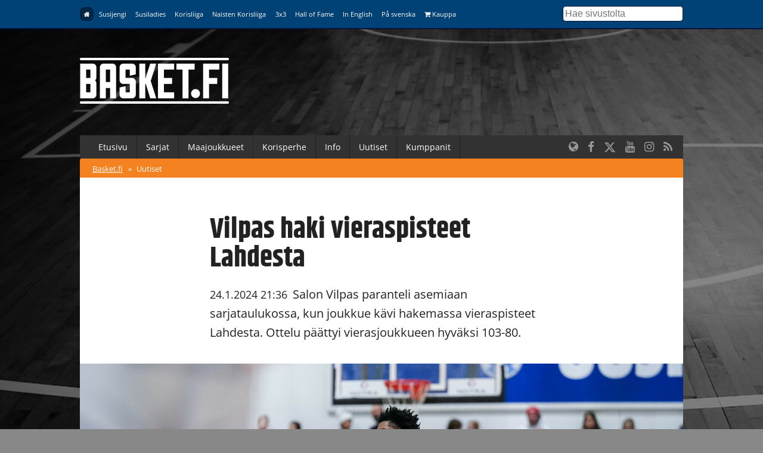

--- FILE ---
content_type: text/html; charset=UTF-8
request_url: https://basket.sites.avoine.com/basket/uutiset/vilpas-haki-vieraspisteet-lahdesta/
body_size: 8323
content:
<!DOCTYPE html>
<html lang="fi">
<head>
	<meta charset="utf-8">
	<meta http-equiv="X-UA-Compatible" content="IE=edge,chrome=1">
	<meta name="viewport" content="width=device-width, initial-scale=1.0">
	<title>Vilpas haki vieraspisteet Lahdesta</title>
	<meta property="og:title" content="Vilpas haki vieraspisteet Lahdesta" />
	<meta name="twitter:title" content="Vilpas haki vieraspisteet Lahdesta" />
  <meta name="twitter:site" content="@basketfinland">
	<meta property="og:locale" content="fi_FI" />
	<meta property="og:type" content="article" />

	<meta name="description" content=""/>
	<meta property="og:description" content="" />
	<meta name="twitter:description" content="" />

  	<meta property="og:image" content="https://www.basket.fi/site/assets/files/32207/53268900867_1c399665b6_k.1200x630p50x25.jpg" />
	<meta name="twitter:image" content="https://www.basket.fi/site/assets/files/32207/53268900867_1c399665b6_k.1200x630p50x25.jpg" />
  <meta name="twitter:card" content="summary_large_image">
  <meta property="og:image:height" content="630" />
  <meta property="og:image:width" content="1200" />
  
      <link rel="canonical" href="https://www.basket.fi/basket/uutiset/vilpas-haki-vieraspisteet-lahdesta/">
    <meta property="og:url" content="https://www.basket.fi/basket/uutiset/vilpas-haki-vieraspisteet-lahdesta/" />
  
    <script id="Cookiebot" src="https://consent.cookiebot.com/uc.js" data-cbid="915253fd-2d1c-46c8-bd6d-cbe08b5ccfad" data-blockingmode="auto" type="text/javascript"></script>
  
  <!-- Facebook Pixel Code -->
  <script>
  !function(f,b,e,v,n,t,s)
  {if(f.fbq)return;n=f.fbq=function(){n.callMethod?
  n.callMethod.apply(n,arguments):n.queue.push(arguments)};
  if(!f._fbq)f._fbq=n;n.push=n;n.loaded=!0;n.version='2.0';
  n.queue=[];t=b.createElement(e);t.async=!0;
  t.src=v;s=b.getElementsByTagName(e)[0];
  s.parentNode.insertBefore(t,s)}(window, document,'script',
  'https://connect.facebook.net/en_US/fbevents.js');
  fbq('init', '323721809094545');
  fbq('track', 'PageView');
  </script>
  <noscript><img height="1" width="1" style="display:none"
  src="https://www.facebook.com/tr?id=323721809094545&ev=PageView&noscript=1"
  /></noscript>
  <!-- End Facebook Pixel Code -->

  <!-- Google Analytics -->
  <script>
  (function(i,s,o,g,r,a,m){i['GoogleAnalyticsObject']=r;i[r]=i[r]||function(){
  (i[r].q=i[r].q||[]).push(arguments)},i[r].l=1*new Date();a=s.createElement(o),
  m=s.getElementsByTagName(o)[0];a.async=1;a.src=g;m.parentNode.insertBefore(a,m)
  })(window,document,'script','https://www.google-analytics.com/analytics.js','ga');

  ga('create', 'UA-9328220-1', 'auto');
  ga('send', 'pageview');
  </script>
  <!-- End Google Analytics -->

  <link rel="stylesheet" href="/site/templates/css/stellarnav.min.css">
	<link rel="stylesheet" href="/site/templates/css/pocketgrid.css">
  <link rel="stylesheet" href="/site/templates/css/styles.css?277eze">
  <link rel="stylesheet" href="/site/templates/css/responsive.css?18r1w7">
  <link rel="preconnect" href="https://fonts.avoine.com">
  <link href="https://fonts.avoine.com/fonts/open-sans/latin.css" rel="stylesheet">
  <link href="https://fonts.avoine.com/fonts/khand/latin.css" rel="stylesheet">

    <script
    src="https://code.jquery.com/jquery-3.1.1.min.js"
    integrity="sha256-hVVnYaiADRTO2PzUGmuLJr8BLUSjGIZsDYGmIJLv2b8="
    crossorigin="anonymous"
    data-cookieconsent="ignore"
  ></script>

  <script src="https://cdnjs.cloudflare.com/ajax/libs/postscribe/2.0.8/postscribe.min.js"></script>

  <script src="https://use.fontawesome.com/2cac0d7705.js"></script>
  <script>
  var customServiceUrl ='https://widgets.baskethotel.com/';

  </script>
  <style>
body {
  background-image: url(/site/assets/files/1024/www_tausta_2024_koripalloliitto.2000x1000.jpg);
  background-position: 50% 0%;
  background-size: auto;
}

@media (min-width: 50em) {

  body {
    background-position: 50% 0%;
    background-size: cover;
  }
}
</style>  <script type="text/javascript" src="https://cdnjs.cloudflare.com/ajax/libs/mustache.js/3.0.1/mustache.js"></script>
    <script data-cookieconsent="ignore" src="/site/templates/js/baskethotel-api.js"></script>
  <script data-cookieconsent="ignore">
  var request = new MBT.API.Widgets.RenderRequest();
  </script>
      <script data-cookieconsent="ignore" src="/site/templates/js/baskethotel.js?B7"></script>
  
  
    <script>
    var ProcessWire = "";
    </script>
    <script src="/site/templates/js/site.js?1w6517" data-cookieconsent="ignore"></script>

  <script>
  function iframeLoaded(iFrameID) {
    if(iFrameID) {
          // here you can make the height, I delete it first, then I make it again
          iFrameID.height = "";
          var newHeight = iFrameID.contentWindow.document.body.scrollHeight;
          if (newHeight < 50) newHeight = 0;
          if (newHeight == 150) newHeight = 136;
          iFrameID.height = newHeight + "px";
    }
  }
  </script>

  </head>
  <body class="ProCache news-wrapper">

  <div class="metanav metanav-top">
  	<div class="wrapper block-group">
  		<div class="block block-80 block-100-mobi nav">
        <div class="siteNavToggler"><i class="fa fa-bars"></i> Basket.fi</div>
  			<div class="siteNav">
          <a class='active' href='/basket/'><i class="fa fa-home"></i></a><a class='' href='/susijengi/'>Susijengi</a><a class='' href='/susiladies/'>Susiladies</a><a class='' href='/korisliiga/'>Korisliiga</a><a class='' href='/naisten-korisliiga/'>Naisten Korisliiga</a><a class='' href='/3x3/'>3x3</a><a class='' href='/hall-of-fame/'>Hall of Fame</a><a class='' href='/basketball-finland/'>In English</a><a class='' href='/basketball-finland-se/'>På svenska</a><a class='' href='https://basketshop.fi/'><i class="fa fa-shopping-cart"></i> Kauppa</a>        </div>
          <a class="search-icon hide-desk" href="/haku/"><i class="fa fa-search"></i></a>

  		</div>
      <div class="block block-20 hide-mobi">
        <div class="searchform">
        <form class="search" method="get" action="/haku/">
          <input class="searchinput" type="text" placeholder="Hae sivustolta" value="" name="q" />
        </form>
        </div>
      </div>
  	</div>
  </div>



  <div class="header">
  	<div class="wrapper block-group">
  		<div class="block block-30">
  			<div class="logo">
                    <a href='/basket/'><img src="//d3syc56w7foqy0.cloudfront.net/assets/files/1024/basket_fi_negawhite.500x300.png" alt="Basket.fi" /></a>
                  </div>

  		</div>

  		<div class="block block-70">
        <!-- TODO: maybe this stays empty? -->
  		</div>
  	</div>
  </div>
  <div class="container">

  	<div class="wrapper block-group ">
      <div class="navbar nav stellarnav">
				<ul><li><a class='' href='/basket/'>Etusivu</a></li><li><a class='' href='https://tulospalvelu.basket.fi/categories'>Sarjat</a><ul><li><a class='' href='https://tulospalvelu.basket.fi/categories'>Tulospalvelu</a></li><li><a class='' href='/basket/sarjat/'>Historiatilastot</a></li></ul></li><li><a class='' href='/basket/maajoukkueet/joukkueet/'>Maajoukkueet</a><ul><li><a class='' href='/basket/maajoukkueet/joukkueet/'>Joukkueet</a></li><li><a class='' href='/basket/maajoukkueet/ottelut-ja-kilpailut/'>Ottelut</a></li><li><a class='' href='/basket/maajoukkueet/tilastot/'>Tilastot</a></li><li><a class='' href='/basket/maajoukkueet/pelaajat-ja-valmentajat/'>Pelaajat &amp; valmentajat</a></li><li><a class='' href='/basket/maajoukkueet/susi-all-stars/'>SUSI All Stars</a></li><li><a class='' href='/basket/maajoukkueet/sudenpolku-meidan-tapa/'>Sudenpolku &amp; meidän tapa</a></li><li><a class='' href='/basket/maajoukkueet/pm-kilpailut-2024/'>PM-kilpailut 2025</a></li><li><a class='' href='/basket/maajoukkueet/suomalaiset-ulkomailla/'>Suomalaiset ulkomailla</a></li></ul></li><li><a class='' href='/basket/korisperhe/'>Korisperhe</a><ul><li><a class='' href='/basket/korisperhe/pelaajalle/'>Pelaajalle</a></li><li><a class='' href='/basket/korisperhe/seuroille-ja-joukkueille/'>Seuroille ja joukkueille</a></li><li><a class='' href='/basket/korisperhe/valmentajalle/'>Valmentajalle</a></li><li><a class='' href='/basket/korisperhe/erotuomarille/'>Erotuomarille</a></li><li><a class='' href='/basket/korisperhe/vapaaehtoisille/'>Vapaaehtoisille</a></li><li><a class='' href='/basket/korisperhe/faneille/'>Faneille</a></li><li><a class='' href='/basket/korisperhe/pikkusudet/'>Pikkusudet</a></li><li><a class='' href='/basket/korisperhe/alueet/'>Alueet</a></li><li><a class='' href='/basket/korisperhe/we-deliver-rahasto/'>We deliver -rahasto</a></li><li><a class='' href='/basket/korisperhe/koripalloliitto/'>Koripalloliitto</a></li><li><a class='' href='/basket/korisperhe/unified-through-basketball/'>Unified Through Basketball</a></li></ul></li><li><a class='' href='/basket/info/'>Info</a><ul><li><a class='' href='/basket/info/lisenssit/'>Lisenssi</a></li><li><a class='' href='/basket/info/saannot/'>Säännöt</a></li><li><a class='' href='/basket/info/sarjatoiminta/'>Sarjatoiminta</a></li><li><a class='' href='/basket/info/seurapalvelut/'>Seurapalvelut</a></li><li><a class='' href='/basket/info/koulutus/'>Koulutus</a></li><li><a class='' href='/basket/info/vastuullisuus/'>Vastuullisuus</a></li><li><a class='' href='/basket/info/materiaalit/'>Materiaalit</a></li><li><a class='' href='/basket/info/palaute/'>Anna palautetta!</a></li><li><a class='' href='/basket/info/yhteystiedot/'>Yhteystiedot</a></li></ul></li><li><a class='' href='/basket/uutishaku/'>Uutiset</a></li><li><a class='' href='/basket/kumppanit/'>Kumppanit</a></li></ul>        <div class="somefollow">
                        <ul class="some_channels">
                                                <li><a href="/basketball-finland/"><i class="fa fa-globe"></i></a></li>
                                                                <li><a href="https://www.facebook.com/basketfinland"><i class="fa fa-facebook"></i></a></li>
                                                                <li><a href="https://twitter.com/basketfinland"><svg style="width:20px;height:20px;fill:currentColor;margin-top: 5px;" xmlns="http://www.w3.org/2000/svg" viewBox="0 0 512 512"><!--!Font Awesome Free 6.5.1 by @fontawesome - https://fontawesome.com License - https://fontawesome.com/license/free Copyright 2024 Fonticons, Inc.--><path d="M389.2 48h70.6L305.6 224.2 487 464H345L233.7 318.6 106.5 464H35.8L200.7 275.5 26.8 48H172.4L272.9 180.9 389.2 48zM364.4 421.8h39.1L151.1 88h-42L364.4 421.8z"/></svg></a></li>
                                                                <li><a href="https://www.youtube.com/basketfinland"><i class="fa fa-youtube"></i></a></li>
                                                                <li><a href="https://www.instagram.com/basketballfinland/?hl=en"><i class="fa fa-instagram"></i></a></li>
                                                                <li><a href="/basket/rss/"><i class="fa fa-rss"></i></a></li>
                                            </ul>
                  </div>
			</div>
      <div class="mobilenav">
			  <ul><li><a href='/basket/'>Basket.fi</a> <span>&raquo;</span></li><li><a class='active' href='/basket/uutiset/'>Uutiset</a></li></ul>			</div>

  	</div>

  	<div class="wrapper block-group">

      
      <div class="block">
      </div>

      
      <div class="block contentarea contentwrap">
  <div class="block inner-content padded">
    <h1>  Vilpas haki vieraspisteet Lahdesta</h1>
    <p class="summary"><span class="date">24.1.2024 21:36</span> Salon Vilpas paranteli asemiaan sarjataulukossa, kun joukkue kävi hakemassa vieraspisteet Lahdesta. Ottelu päättyi vierasjoukkueen hyväksi 103-80.</p>
  </div>
    <div class="block">
      <div class='img'><img src='//d3syc56w7foqy0.cloudfront.net/assets/files/32207/53268900867_1c399665b6_k.1094x0p50x25.jpg?1dt9fk' /><p class='img-desc'>Tavon King oli pelipäällä. Kuva: Ville Vuorinen</p></div>  </div>
    
  <div class="block inner-content padded">
    <p>Vierasjoukkueena pelannut Vilpas otti ensimmäisellä puoliajalla ottelun hallintaansa. Vieraat upottivat pelitilanneheittonsa tarkemmin ja pääsivät puoliajalle johdossa 41-33.</p>

<p>Komannella jaksolla molemmat joukkueet onnistuivat hyvin hyökkäyspäässä, mutta vieraiden johto kasvoi kaksinumeroiseksi.</p>

<p>Kun Vilpas jatkoi päätösjaksolla siitä mihin kolmannella jäi ja sai samaan aikaan Lahden hyökkäystä hidastettua, matkasivat sarjapisteet Saloon.</p>

<p>-&nbsp;Pidettiin pallosta tänään hyvin huolta ja taisteltiin hyvin myös hyökkäysribareista. Isoin juttu oli kuitenkin meidän pakkipää. Hyvä viisikkopuolustus ja se millä Lahti sai homman rullaamaan oli kovat yksilösuoritukset kolmoskaaren&nbsp;takaa. Tiedettiin että jos ne sillä voittavat, niin sitten voittavat. Viisikkopuolustuksessa&nbsp;onnistui vastustajan actioneiden poisottaminen ja auttaminen. Meidän pelaajamme ovat kehittyneet kauden mittaan ja on löydetty jokaiselle oma hommansa. Sitä on ollut kiva nähdä, Vilppaan päävalmentaja Jussi Savolainen sanoi.&nbsp;</p>

<p>Ottelun pistekuninkaaksi kohosi Tavon King 30 pisteellä.Hänelle kirjattiin myös viisi levypalloa ja neljä koriin johtanutta syöttöä. Jamison Overton sai kasaan 26 pistettä. Kotijoukkueesta Erik Sajantila ylsi 23 pisteeseen.</p>

<p><a href="https://www.basket.fi/basket/sarjat/ottelu/?game_id=5841362&amp;season_id=126629&amp;league_id=4">Ottelutilasto</a></p>
    
    
    
    <div class="taglist">
    <h3>Henkilöt</h3>
      <ul>
              <li><a class="tag" href="/pelaaja/?id=6732755">Tavon King</a></li>
              <li><a class="tag" href="/pelaaja/?id=4965039">Erik Sajantila</a></li>
            </ul>
    </div>    
        
        

        <div class="taglist">
      <h3>Asiat</h3>
      <ul>
                  <li><a class='tag' href='/basket/uutishaku/?tags[]=korisliiga'>Korisliiga</a></li>
                            <li><a class='tag' href='/basket/uutishaku/?tags[]=paajuttu'>Pääjuttu</a></li>
                        </ul>
    </div>
      
  </div>
  
  <div class="block separator">&nbsp;</div>
  
	<div class="block inner-content inner-content-dark">

	  <div class="news-block normal-news block-group">
    <div class="block block-40 lpadded vpadded mhpadded">
		
              <a href="/basket/uutiset/kobrat-vierasvoittoon-efton-reidin-jarjettoman-tehoillan-avulla-kataja-yllatti-sarjakarjen-joensuussa/"><img src="//d3syc56w7foqy0.cloudfront.net/assets/files/35715/pasi_ahola.637x398p50x25.jpg?2f9bo5" alt="" /></a>
          </div>
    <div class="block block-60">
      <div class="padded">
		<div class="news-meta">
      <span class="date">21.1.2026 20:31</span>  
                <a class="tag" href="/basket/uutishaku/?tags[]=korisliiga">Korisliiga</a>	
                  </div>
        <h2><a href="/basket/uutiset/kobrat-vierasvoittoon-efton-reidin-jarjettoman-tehoillan-avulla-kataja-yllatti-sarjakarjen-joensuussa/">Kobrat vierasvoittoon Efton Reidin järjettömän tehoillan avulla – Kataja yllätti sarjakärjen Joensuussa</a></h2>

        <p class="description">
			Miesten Korisliigan viimeistä sijaa pitävä Kobrat repi Loimaalta kauden kolmannen voittonsa. Huomio kiinnittyi sentteri Efton Reidiin, joka kirjautti 26 pistettä, 21 levypalloa ja tehokkuuslukeman 47.		</p>
      </div>
    </div>
  </div>
    <div class="news-block normal-news block-group">
    <div class="block block-40 lpadded vpadded mhpadded">
		
              <a href="/basket/uutiset/seagulls-pyrkii-takaisin-karkikahinoihin-honka-ylettyi-taas-kiinni-jaettuun-paalupaikkaan/"><img src="//d3syc56w7foqy0.cloudfront.net/assets/files/35711/dsc03479.637x398p50x25.jpg?2f7hqu" alt="" /></a>
          </div>
    <div class="block block-60">
      <div class="padded">
		<div class="news-meta">
      <span class="date">20.1.2026 20:49</span>  
                <a class="tag" href="/basket/uutishaku/?tags[]=korisliiga">Korisliiga</a>	
                  </div>
        <h2><a href="/basket/uutiset/seagulls-pyrkii-takaisin-karkikahinoihin-honka-ylettyi-taas-kiinni-jaettuun-paalupaikkaan/">Seagulls pyrkii takaisin kärkikahinoihin – Honka ylettyi taas kiinni jaettuun paalupaikkaan</a></h2>

        <p class="description">
			Miesten Korisliigan kolmen ottelun ilta päättyi Helsinki Seagullsin, Tapiolan Hongan ja Kouvojen voittoihin. KTP-Basket puolestaan kärsi tappion Hannes Pöllän huikeasta tehoilusta huolimatta.		</p>
      </div>
    </div>
  </div>
    <div class="news-block normal-news block-group">
    <div class="block block-40 lpadded vpadded mhpadded">
		
              <a href="/basket/uutiset/ktp-voittoon-kobrista-pollan-johdolla-kotkalaiset-pysyvat-edelleen-kiinni-ylemman-jatkosarjan-paikassa/"><img src="//d3syc56w7foqy0.cloudfront.net/assets/files/35693/mm_l0612.637x398p50x25.jpg?2f0249" alt="" /></a>
          </div>
    <div class="block block-60">
      <div class="padded">
		<div class="news-meta">
      <span class="date">16.1.2026 20:30</span>  
                <a class="tag" href="/basket/uutishaku/?tags[]=korisliiga">Korisliiga</a>	
                  </div>
        <h2><a href="/basket/uutiset/ktp-voittoon-kobrista-pollan-johdolla-kotkalaiset-pysyvat-edelleen-kiinni-ylemman-jatkosarjan-paikassa/">KTP voittoon Kobrista Pöllän johdolla – kotkalaiset pysyvät edelleen kiinni ylemmän jatkosarjan paikassa</a></h2>

        <p class="description">
			Kotijoukkueen vahva kolmas jakso oli avainroolissa KTP-Basketin otteluvoitossa. KTP on nyt miesten Korisliigan kuudennella sijalla ja Kobrat viimeisellä.		</p>
      </div>
    </div>
  </div>
    <div class="news-block normal-news block-group">
    <div class="block block-40 lpadded vpadded mhpadded">
		
              <a href="/basket/uutiset/devion-harmonin-kulttuurishokki-joensuussa-kaantyi-voitoksi-ensimmaisen-viikon-aikana-perheessamme-itkettiin-paljon-mutta-nyt/"><img src="//d3syc56w7foqy0.cloudfront.net/assets/files/35691/riina_grohn.637x398p50x25.jpg?2ezldd" alt="" /></a>
          </div>
    <div class="block block-60">
      <div class="padded">
		<div class="news-meta">
      <span class="date">16.1.2026 14:27</span>  
                <a class="tag" href="/basket/uutishaku/?tags[]=korisliiga">Korisliiga</a>	
                  </div>
        <h2><a href="/basket/uutiset/devion-harmonin-kulttuurishokki-joensuussa-kaantyi-voitoksi-ensimmaisen-viikon-aikana-perheessamme-itkettiin-paljon-mutta-nyt/">De’Vion Harmonin kulttuurishokki Joensuussa kääntyi voitoksi – ”Ensimmäisen viikon aikana perheessämme itkettiin paljon, mutta nyt otamme jo ilon irti pulkkamäessä”</a></h2>

        <p class="description">
			Kataja Basketin yhdysvaltalaistakamies De’Vion Harmon palkittiin joulukuun urotöistään Korisliigan kuukauden pelaajana. Joukkue kamppailee tasaväkisessä tilanteessa paikasta ylemmässä jatkosarjassa.		</p>
      </div>
    </div>
  </div>
    <div class="news-block normal-news block-group">
    <div class="block block-40 lpadded vpadded mhpadded">
		
              <a href="/basket/uutiset/pisteet-pk-seudun-derbysta-hongan-nimiin-bisons-otti-vierasvoiton-tampereella/"><img src="//d3syc56w7foqy0.cloudfront.net/assets/files/35689/taye_donald_samira_lee.637x398p50x25.jpg?2ey9dy" alt="" /></a>
          </div>
    <div class="block block-60">
      <div class="padded">
		<div class="news-meta">
      <span class="date">15.1.2026 21:10</span>  
                <a class="tag" href="/basket/uutishaku/?tags[]=korisliiga">Korisliiga</a>	
                  </div>
        <h2><a href="/basket/uutiset/pisteet-pk-seudun-derbysta-hongan-nimiin-bisons-otti-vierasvoiton-tampereella/">Pisteet pk-seudun derbystä Hongan nimiin – Bisons otti vierasvoiton Tampereella</a></h2>

        <p class="description">
			Miesten Korisliigassa otteluvoitot menivät sarjan toista sijaa pitävälle Tapiolan Hongalle ja kymmenenneksi valahtaneelle Bisons Loimaalle.		</p>
      </div>
    </div>
  </div>
    <div class="news-block normal-news block-group">
    <div class="block block-40 lpadded vpadded mhpadded">
		
              <a href="/basket/uutiset/katajalle-arvokas-vierasvoitto-vilppaasta-kauhajoki-vasytti-korihait-jatkoajalla-ja-kasvatti-sarjajohtoaan/"><img src="//d3syc56w7foqy0.cloudfront.net/assets/files/35685/henri_permanto_6.637x398p50x25.jpg?2ewdxq" alt="" /></a>
          </div>
    <div class="block block-60">
      <div class="padded">
		<div class="news-meta">
      <span class="date">14.1.2026 20:48</span>  
                <a class="tag" href="/basket/uutishaku/?tags[]=korisliiga">Korisliiga</a>	
                  </div>
        <h2><a href="/basket/uutiset/katajalle-arvokas-vierasvoitto-vilppaasta-kauhajoki-vasytti-korihait-jatkoajalla-ja-kasvatti-sarjajohtoaan/">Katajalle arvokas vierasvoitto Vilppaasta – Kauhajoki väsytti Korihait jatkoajalla ja kasvatti sarjajohtoaan</a></h2>

        <p class="description">
			Nousua ylempään jatkosarjaan yrittävä Kataja sai tärkeät sarjapisteet Salosta kuukauden pelaajaksi valitun De'Vion Harmonin 37 pisteen avulla. Sarjakärki Kauhajoki puolestaan kasvatti eroaan Vilppaaseen omalla jatkoaikavoitollaan.		</p>
      </div>
    </div>
  </div>
    <div class="news-block normal-news block-group">
    <div class="block block-40 lpadded vpadded mhpadded">
		
              <a href="/basket/uutiset/pyrinnon-palmi-ja-laine-paasivat-irti-kahleista-ja-pistivat-pystyyn-pistejuhlat/"><img src="//d3syc56w7foqy0.cloudfront.net/assets/files/35669/janivirolainen.637x398p50x25.jpg?2ep0d9" alt="" /></a>
          </div>
    <div class="block block-60">
      <div class="padded">
		<div class="news-meta">
      <span class="date">10.1.2026 21:08</span>  
                <a class="tag" href="/basket/uutishaku/?tags[]=korisliiga">Korisliiga</a>	
                  </div>
        <h2><a href="/basket/uutiset/pyrinnon-palmi-ja-laine-paasivat-irti-kahleista-ja-pistivat-pystyyn-pistejuhlat/">Pyrinnön Palmi ja Laine pääsivät irti Lapualla ja pistivät pystyyn pistejuhlat – Uudessakaupungissa Korihait yllätti Vilppaan</a></h2>

        <p class="description">
			Miesten Korisliigan illan kierroksen voittajia olivat Tampereen Pyrintö, Korihait, Tapiolan Honka ja Kauhajoki.		</p>
      </div>
    </div>
  </div>
    <div class="news-block normal-news block-group">
    <div class="block block-40 lpadded vpadded mhpadded">
		
              <a href="/basket/uutiset/ktp-lle-muhkea-kotivoitto-raitanen-jatkoi-nousujohteisia-otteitaan/"><img src="//d3syc56w7foqy0.cloudfront.net/assets/files/35667/mikko_makela.637x398p50x25.jpg?2en3ut" alt="" /></a>
          </div>
    <div class="block block-60">
      <div class="padded">
		<div class="news-meta">
      <span class="date">9.1.2026 20:38</span>  
                <a class="tag" href="/basket/uutishaku/?tags[]=korisliiga">Korisliiga</a>	
                  </div>
        <h2><a href="/basket/uutiset/ktp-lle-muhkea-kotivoitto-raitanen-jatkoi-nousujohteisia-otteitaan/">KTP:lle muhkea kotivoitto – Raitanen jatkoi nousujohteisia otteitaan</a></h2>

        <p class="description">
			Ylemmän jatkosarjan paikoista ärhäkästi taistelevat KTP-Basket ja Helsinki Seagulls ottivat tänään sarjapisteitä kotikentillään.		</p>
      </div>
    </div>
  </div>
    <div class="news-block normal-news block-group">
    <div class="block block-40 lpadded vpadded mhpadded">
		
              <a href="/basket/uutiset/seagullsin-henrylta-vakeva-debyytti-vierasvoitossa-kataja-omaan-vierasvoittoonsa-kuukauden-pelaaja-harmonin-johdolla/"><img src="//d3syc56w7foqy0.cloudfront.net/assets/files/35657/samiralee.637x398p50x25.jpg?2ejerc" alt="" /></a>
          </div>
    <div class="block block-60">
      <div class="padded">
		<div class="news-meta">
      <span class="date">7.1.2026 20:36</span>  
                <a class="tag" href="/basket/uutishaku/?tags[]=korisliiga">Korisliiga</a>	
                  </div>
        <h2><a href="/basket/uutiset/seagullsin-henrylta-vakeva-debyytti-vierasvoitossa-kataja-omaan-vierasvoittoonsa-kuukauden-pelaaja-harmonin-johdolla/">Seagullsin Henryltä väkevä debyytti vierasvoitossa – Kataja omaan vierasvoittoonsa kuukauden pelaaja Harmonin johdolla</a></h2>

        <p class="description">
			Miesten Korisliigassa voittivat tänään Helsinki Seagulls, Kataja Basket ja Lahti Basketball.		</p>
      </div>
    </div>
  </div>
    <div class="news-block normal-news block-group">
    <div class="block block-40 lpadded vpadded mhpadded">
		
              <a href="/basket/uutiset/de-vion-harmon-on-valittu-korisliigan-joulukuun-kuukauden-pelaajaksi/"><img src="//d3syc56w7foqy0.cloudfront.net/assets/files/35655/harmon.637x398p50x25.png?2eir7z" alt="" /></a>
          </div>
    <div class="block block-60">
      <div class="padded">
		<div class="news-meta">
      <span class="date">7.1.2026 12:21</span>  
                <a class="tag" href="/basket/uutishaku/?tags[]=korisliiga">Korisliiga</a>	
                  </div>
        <h2><a href="/basket/uutiset/de-vion-harmon-on-valittu-korisliigan-joulukuun-kuukauden-pelaajaksi/">De’Vion Harmon on valittu Korisliigan joulukuun kuukauden pelaajaksi</a></h2>

        <p class="description">
			Kaudella 2025–2026 Korisliigan kuukauden parhaat luvut tarjoaa Suomen johtava talous- ja palkkahallintoalan asiantuntijaorganisaatio Rantalainen. Joulukuun parhaaksi valittiin sensaatiomaisen kuukauden pelannut Kataja Basketin De’Vion Harmon.		</p>
      </div>
    </div>
  </div>
      <span class='loadMore clickable' data-activesite='basket' data-pageid='32207' data-limit='10' data-start='10'>Näytä lisää vastaavia</span>
	</div>
  
  
</div>
      <div class="block footer">
        <div class="block-group">
          <div class="block main-block">

            <div class="logo">
              <img src="//d3syc56w7foqy0.cloudfront.net/assets/files/1024/basket_fi_negawhite.500x300.png" alt="" />
            </div>
            <div class="footer_body">
                          </div>
          </div>

          <div class="block support-block">
            <div class="footernav">
              <a class='active' href='/basket/'><i class="fa fa-home"></i></a><a class='' href='/susijengi/'>Susijengi</a><a class='' href='/susiladies/'>Susiladies</a><a class='' href='/korisliiga/'>Korisliiga</a><a class='' href='/naisten-korisliiga/'>Naisten Korisliiga</a><a class='' href='/3x3/'>3x3</a><a class='' href='/hall-of-fame/'>Hall of Fame</a><a class='' href='/basketball-finland/'>In English</a><a class='' href='/basketball-finland-se/'>På svenska</a><a class='' href='https://basketshop.fi/'><i class="fa fa-shopping-cart"></i> Kauppa</a>            </div>
          </div>
        </div>
        <div class="block-group footer-bottom">
          <div class="block padded">
              &copy; Suomen Koripalloliitto ry 2026 <span>|</span> <a href="/basket/info/yhteystiedot/">Liiton yhteystiedot</a> <span>|</span> <a href="/basket/rekisteriseloste/">Tietosuojaseloste</a>
          </div>
        </div>

      </div>
    </div>

  </div>
  <div class="block-group">

  </div>


  <div>
  </div>

  <script>
    if (typeof MBT !== 'undefined') {
      var request = new MBT.API.Widgets.RenderRequest();
    }
  </script>
  <script src="/site/templates/js/jquery.history.js"></script>


  <script type="text/javascript" src="/site/templates/js/dragscroll.js"></script>
  <script type="text/javascript" src="/site/templates/js/autocomplete.min.js"></script>
  <script type="text/javascript" src="/site/templates/js/stellarnav.min.js"></script>
  <script type="text/javascript">
    jQuery(document).ready(function($) {
      jQuery('.stellarnav').stellarNav({
        theme: 'plain',
        breakpoint: 768,
        menuLabel: 'Menu',
        sticky: false,
        position: 'static',
        openingSpeed: 150,
        closingDelay: 150,
        showArrows: true,
        phoneBtn: '',
        locationBtn: '',
        closeBtn: false,
        scrollbarFix: false
      });
    });
  </script>

<script id='sleeknoteScript' type='text/javascript'>
    (function () {        var sleeknoteScriptTag = document.createElement('script');
        sleeknoteScriptTag.type = 'text/javascript';
        sleeknoteScriptTag.charset = 'utf-8';
        sleeknoteScriptTag.src = ('//sleeknotecustomerscripts.sleeknote.com/1184.js');
        var s = document.getElementById('sleeknoteScript');
        s.parentNode.insertBefore(sleeknoteScriptTag, s);
    })();
</script>
  <!-- Cxense script begin -->
<script type="text/javascript">
var cX = cX || {}; cX.callQueue = cX.callQueue || [];
cX.callQueue.push(['setSiteId', '1131763727463928824']);
cX.callQueue.push(['sendPageViewEvent']);
cX.callQueue.push(['sync','adform','ddp','appnexus' ]);
</script>
<script type="text/javascript">
(function(d,s,e,t){e=d.createElement(s);e.type='text/java'+s;e.async='async';
e.src='http'+('https:'===location.protocol?'s://s':'://')+'cdn.cxense.com/cx.js';
t=d.getElementsByTagName(s)[0];t.parentNode.insertBefore(e,t);})(document,'script');
</script>
<!-- Cxense script end -->

<!-- Groweo App -->

<script src="https://engine3.groweo.com/groweoApp/groweoApp.js" workspaceId="65f97faed1d13830f4b4593c" data-cookieconsent="ignore"></script>

<!-- End of Groweo App -->

<!-- Groweo SmartFlow Popup - Kumppanit -->

<script src="https://engine3.groweo.com/smartFlow/script.js" data-cookieconsent="ignore"></script>
<iframe id="66d6e72de5cb54050baee69f-65f97faed1d13830f4b4593c-smartflow-popup"
    src="https://engine3.groweo.com/smartFlow/?url=https://engine3.groweo.com/api/65f97faed1d13830f4b4593c/66d6e72de5cb54050baee69f&publishUrl=https://engine3.groweo.com/api/session/response&workspaceId=65f97faed1d13830f4b4593c&moduleId=66d6e72de5cb54050baee69f&inPage=false&isPreview=false&language=fi"
    height=0 width="100%" frameborder="0" scrolling="auto">
</iframe>

<!-- End of Groweo SmartFlow Popup - Kumppanit -->

<!-- Groweo SmartBlock -->

<script src="https://engine.groweo.com/smartBlock/script.js" data-cookieconsent="ignore"></script>

<!-- Groweo SmartBar -->

<script src="https://engine.groweo.com/smartBar/script.js" data-cookieconsent="ignore"></script>
<iframe id="66309f23d811970b68d79a31-65f97faed1d13830f4b4593c-smartbar"
src="https://engine.groweo.com/smartBar/?url=https://engine.groweo.com/api/65f97faed1d13830f4b4593c/66309f23d811970b68d79a31&publishUrl=https://engine.groweo.com/api/session/response&workspaceId=65f97faed1d13830f4b4593c&moduleId=66309f23d811970b68d79a31&isPreview=false&language=fi"
height='100%' width="100%" frameborder="0" scrolling="auto">
</iframe>

<!-- End of Groweo SmartBar -->

<!-- ac tracker -->
<script type="text/plain" data-cookieconsent="marketing">
    (function(e,t,o,n,p,r,i){e.visitorGlobalObjectAlias=n;e[e.visitorGlobalObjectAlias]=e[e.visitorGlobalObjectAlias]||function(){(e[e.visitorGlobalObjectAlias].q=e[e.visitorGlobalObjectAlias].q||[]).push(arguments)};e[e.visitorGlobalObjectAlias].l=(new Date).getTime();r=t.createElement("script");r.src=o;r.async=true;i=t.getElementsByTagName("script")[0];i.parentNode.insertBefore(r,i)})(window,document,"https://diffuser-cdn.app-us1.com/diffuser/diffuser.js","vgo");
    vgo('setAccount', '68325242');
    vgo('setTrackByDefault', true);
    vgo('process');
</script>

<script src="https://engine3.groweo.com/bot/script4.js"></script>
<script src="https://engine3.groweo.com/smartBlock/script.js"></script>

</body>
</html>

--- FILE ---
content_type: text/css
request_url: https://basket.sites.avoine.com/site/templates/css/stellarnav.min.css
body_size: 1530
content:
.stellarnav,.stellarnav li{position:relative;line-height:normal}.stellarnav{width:100%;z-index:9900}.stellarnav ul{margin:0;padding:0;text-align:center}.stellarnav li{list-style:none;display:block;margin:0;padding:0;vertical-align:middle}.stellarnav li a{padding:15px;display:block;text-decoration:none;color:#777;font-size:inherit;font-family:inherit;box-sizing:border-box;-webkit-transition:all .3s ease-out;-moz-transition:all .3s ease-out;transition:all .3s ease-out}.stellarnav>ul>li{display:inline-block}.stellarnav>ul>li>a{padding:20px 40px}.stellarnav ul ul{top:auto;width:220px;position:absolute;z-index:9900;text-align:left;display:none;background:#ddd}.stellarnav li li{display:block}.stellarnav ul ul ul{top:0;left:220px}.stellarnav>ul>li:hover>ul>li:hover>ul{opacity:1;visibility:visible;top:0}.stellarnav>ul>li.drop-left>ul{right:0}.stellarnav li.drop-left ul ul{left:auto;right:220px}.stellarnav.light,.stellarnav.light ul ul{background:rgba(255,255,255,1)}.stellarnav.light li a{color:#000}.stellarnav.light .call-btn-mobile,.stellarnav.light .close-menu,.stellarnav.light .location-btn-mobile,.stellarnav.light .menu-toggle{color:rgba(0,0,0,1)}.stellarnav.dark,.stellarnav.dark ul ul{background:rgba(0,0,0,1)}.stellarnav.dark li a{color:#FFF}.stellarnav.dark .call-btn-mobile,.stellarnav.dark .close-menu,.stellarnav.dark .location-btn-mobile,.stellarnav.dark .menu-toggle{color:rgba(255,255,255,1)}.stellarnav.fixed{position:fixed;width:100%;top:0;left:0;z-index:9999}body.stellarnav-noscroll-x{overflow-x:hidden}.stellarnav li.has-sub>a:after{content:'\f107';font-family:FontAwesome;margin-left:10px}.stellarnav li li.has-sub>a:after{content:'\f105';font-family:FontAwesome;margin-left:10px}.stellarnav li.drop-left li.has-sub>a:after{float:left;content:'\f104';font-family:FontAwesome;margin-right:10px}.stellarnav.hide-arrows li li.has-sub>a:after,.stellarnav.hide-arrows li.drop-left li.has-sub>a:after,.stellarnav.hide-arrows li.has-sub>a:after{display:none}.stellarnav .dd-toggle{display:none;position:absolute;top:0;right:0;padding:0;width:48px;height:48px;text-align:center;z-index:9999;border:0}.stellarnav .dd-toggle i{position:absolute;margin:auto;top:33%;left:0;right:0;-webkit-transition:transform .3s ease-out;-moz-transition:transform .3s ease-out;transition:transform .3s ease-out}.stellarnav.mobile>ul>li>a.dd-toggle{padding:0}.stellarnav li.call-btn-mobile,.stellarnav li.location-btn-mobile{display:none}.stellarnav li.open>a.dd-toggle i{-webkit-transform:rotate(135deg);-ms-transform:rotate(135deg);-o-transform:rotate(135deg);transform:rotate(135deg)}.stellarnav .call-btn-mobile,.stellarnav .close-menu,.stellarnav .location-btn-mobile,.stellarnav .menu-toggle{display:none;text-transform:uppercase;text-decoration:none;color:#777;padding:15px;box-sizing:border-box}.stellarnav .full{width:100%}.stellarnav .half{width:50%}.stellarnav .third{width:33%;text-align:center}.stellarnav .location-btn-mobile.third{text-align:center}.stellarnav .location-btn-mobile.half{text-align:right}.stellarnav.light .half,.stellarnav.light .third{border-left:1px solid rgba(0,0,0,.15)}.stellarnav.light.left .half,.stellarnav.light.left .third,.stellarnav.light.right .half,.stellarnav.light.right .third{border-bottom:1px solid rgba(0,0,0,.15)}.stellarnav.light .half:first-child,.stellarnav.light .third:first-child{border-left:0}.stellarnav.dark .half,.stellarnav.dark .third{border-left:1px solid rgba(255,255,255,.15)}.stellarnav.dark.left .half,.stellarnav.dark.left .third,.stellarnav.dark.right .half,.stellarnav.dark.right .third{border-bottom:1px solid rgba(255,255,255,.15)}.stellarnav.dark.left .menu-toggle,.stellarnav.dark.right .menu-toggle,.stellarnav.light.left .menu-toggle,.stellarnav.light.right .menu-toggle{border-bottom:0}.stellarnav.dark .half:first-child,.stellarnav.dark .third:first-child{border-left:0}.stellarnav.mobile,.stellarnav.mobile.fixed{position:static}.stellarnav.mobile ul{position:relative;display:none;text-align:left;background:rgba(221,221,221,1)}.stellarnav.mobile.active>ul,.stellarnav.mobile>ul>li{display:block}.stellarnav.mobile.active{padding-bottom:0}.stellarnav.mobile>ul>li>a{padding:15px}.stellarnav.mobile ul ul{position:relative;opacity:1;visibility:visible;width:auto;display:none;-moz-transition:none;-webkit-transition:none;-o-transition:color 0 ease-in;transition:none}.stellarnav.mobile ul ul ul{left:auto;top:auto}.stellarnav.mobile li.drop-left ul ul{right:auto}.stellarnav.mobile li a{border-bottom:1px solid rgba(255,255,255,.15)}.stellarnav.mobile li.has-sub a{padding-right:50px}.stellarnav.mobile>ul{border-top:1px solid rgba(255,255,255,.15)}.stellarnav.mobile.light li a{border-bottom:1px solid rgba(0,0,0,.15)}.stellarnav.mobile.light>ul{border-top:1px solid rgba(0,0,0,.15)}.stellarnav.mobile li a.dd-toggle,.stellarnav.mobile.light li a.dd-toggle{border:0}.stellarnav.mobile .call-btn-mobile,.stellarnav.mobile .close-menu,.stellarnav.mobile .dd-toggle,.stellarnav.mobile .location-btn-mobile,.stellarnav.mobile .menu-toggle{display:inline-block}.stellarnav.mobile li.call-btn-mobile{border-right:1px solid rgba(255,255,255,.1);box-sizing:border-box}.stellarnav.mobile li.call-btn-mobile,.stellarnav.mobile li.location-btn-mobile{display:inline-block;width:50%;text-transform:uppercase;text-align:center}.stellarnav.mobile li.call-btn-mobile.full,.stellarnav.mobile li.location-btn-mobile.full{display:block;width:100%;text-transform:uppercase;border-right:0;text-align:left}.stellarnav.mobile li.call-btn-mobile i,.stellarnav.mobile li.location-btn-mobile i{margin-right:5px}.stellarnav.mobile.light ul{background:rgba(255,255,255,1)}.stellarnav.mobile.dark ul{background:rgba(0,0,0,1)}.stellarnav.mobile.dark ul ul{background:rgba(255,255,255,.08)}.stellarnav.mobile.light li.call-btn-mobile{border-right:1px solid rgba(0,0,0,.1)}.stellarnav.mobile.top{position:absolute;width:100%;top:0;left:0;z-index:9999}.stellarnav.mobile li li.has-sub>a:after,.stellarnav.mobile li.drop-left li.has-sub>a:after,.stellarnav.mobile li.has-sub>a:after{display:none}.stellarnav.mobile.left>ul,.stellarnav.mobile.right>ul{position:fixed;top:0;bottom:0;width:100%;max-width:280px;overflow-x:hidden;overflow-y:auto;-webkit-overflow-scrolling:touch}.stellarnav.mobile.right>ul{right:0}.stellarnav.mobile.left .close-menu,.stellarnav.mobile.right .close-menu{display:inline-block;text-align:right}.stellarnav.mobile.left>ul{left:0}.stellarnav.mobile.left .call-btn-mobile.half,.stellarnav.mobile.left .call-btn-mobile.third,.stellarnav.mobile.left .close-menu.half,.stellarnav.mobile.left .close-menu.third,.stellarnav.mobile.left .location-btn-mobile.half,.stellarnav.mobile.left .location-btn-mobile.third,.stellarnav.mobile.right .call-btn-mobile.half,.stellarnav.mobile.right .call-btn-mobile.third,.stellarnav.mobile.right .close-menu.half,.stellarnav.mobile.right .close-menu.third,.stellarnav.mobile.right .location-btn-mobile.half,.stellarnav.mobile.right .location-btn-mobile.third{text-align:center}.stellarnav.mobile.left .menu-toggle.half,.stellarnav.mobile.left .menu-toggle.third,.stellarnav.mobile.right .menu-toggle.half,.stellarnav.mobile.right .menu-toggle.third{text-align:left}.stellarnav.mobile.left .close-menu.third span,.stellarnav.mobile.right .close-menu.third span{display:none}.stellarnav.desktop li.mega li{display:inline-block;vertical-align:top;margin-left:-4px}.stellarnav.desktop li.mega li li{display:block;margin-left:0}.stellarnav.desktop li.mega ul ul{width:auto}.stellarnav.desktop>ul>li.mega{position:inherit}.stellarnav.desktop>ul>li.mega>ul{width:100%}.stellarnav.desktop>ul>li.mega>ul li.has-sub ul{display:block;position:relative;left:auto}.stellarnav.desktop>ul>li.mega>ul>li{padding-bottom:15px;box-sizing:border-box}.stellarnav.desktop li.mega li li a{padding:5px 15px}.stellarnav.desktop li.mega li.has-sub a:after{display:none}.stellarnav.desktop>ul>li.mega>ul>li>a{color:#ff0}@media only screen and (max-width :768px){.stellarnav{overflow:hidden;display:block}.stellarnav ul{position:relative;display:none}}@media only screen and (max-width :420px){.stellarnav.mobile .call-btn-mobile.third span,.stellarnav.mobile .location-btn-mobile.third span{display:none}}

--- FILE ---
content_type: text/css
request_url: https://basket.sites.avoine.com/site/templates/css/pocketgrid.css
body_size: 181
content:
/*! PocketGrid 1.1.0
* Copyright 2013 Arnaud Leray
* MIT License
*/.block-group,.block,.block-group:after,.block:after,.block-group:before,.block:before{-webkit-box-sizing:border-box;-moz-box-sizing:border-box;box-sizing:border-box}
.block-group{*zoom:1}
.block-group:before,.block-group:after{display:table;content:"";line-height:0}
.block-group:after{clear:both}
.block-group{list-style-type:none;padding:0;margin:0}
.block-group>.block-group{clear:none;float:left;margin:0 !important}
.block{float:left;width:100%}



--- FILE ---
content_type: text/css
request_url: https://fonts.avoine.com/fonts/open-sans/latin.css
body_size: 90
content:
/* open-sans-latin-300-normal */
@font-face {
  font-family: 'Open Sans';
  font-style: normal;
  font-display: var(--fontsource-display, swap);
  font-weight: 300;
  src: url(./files/open-sans-latin-300-normal.woff2) format('woff2'), url(./files/open-sans-latin-300-normal.woff) format('woff');
}

/* open-sans-latin-400-normal */
@font-face {
  font-family: 'Open Sans';
  font-style: normal;
  font-display: var(--fontsource-display, swap);
  font-weight: 400;
  src: url(./files/open-sans-latin-400-normal.woff2) format('woff2'), url(./files/open-sans-latin-400-normal.woff) format('woff');
}

/* open-sans-latin-500-normal */
@font-face {
  font-family: 'Open Sans';
  font-style: normal;
  font-display: var(--fontsource-display, swap);
  font-weight: 500;
  src: url(./files/open-sans-latin-500-normal.woff2) format('woff2'), url(./files/open-sans-latin-500-normal.woff) format('woff');
}

/* open-sans-latin-600-normal */
@font-face {
  font-family: 'Open Sans';
  font-style: normal;
  font-display: var(--fontsource-display, swap);
  font-weight: 600;
  src: url(./files/open-sans-latin-600-normal.woff2) format('woff2'), url(./files/open-sans-latin-600-normal.woff) format('woff');
}

/* open-sans-latin-700-normal */
@font-face {
  font-family: 'Open Sans';
  font-style: normal;
  font-display: var(--fontsource-display, swap);
  font-weight: 700;
  src: url(./files/open-sans-latin-700-normal.woff2) format('woff2'), url(./files/open-sans-latin-700-normal.woff) format('woff');
}

/* open-sans-latin-800-normal */
@font-face {
  font-family: 'Open Sans';
  font-style: normal;
  font-display: var(--fontsource-display, swap);
  font-weight: 800;
  src: url(./files/open-sans-latin-800-normal.woff2) format('woff2'), url(./files/open-sans-latin-800-normal.woff) format('woff');
}

--- FILE ---
content_type: application/x-javascript
request_url: https://engine3.groweo.com/sdk/smartFlow/1/smartFlowScript.js
body_size: 171028
content:
/*! For license information please see bundle.js.LICENSE.txt */
(()=>{var e={"./lib/SlideBuilder.jsx"(e,t,n){"use strict";n.r(t),n.d(t,{default:()=>N});var r=n("./node_modules/react/index.js"),o=n("./node_modules/axios/lib/axios.js"),i=(n("./lib/components/index.js"),n("./lib/custom_components/Intro.jsx")),a=n("./lib/custom_components/Form.jsx"),l=(n("./lib/custom_components/OptionsV2.jsx"),n("./lib/custom_components/SubmitButton.jsx")),s=n("./lib/icons/GroweoIcon.jsx"),u=(n("./lib/components/SlideWrapper.jsx"),n("./lib/utils.js")),c=n("./lib/conf/conf.js"),d=(n("./lib/components/PopupContainer.jsx"),n("./lib/components/PopupMain.jsx"),n("./lib/components/PopupHeader.jsx"),n("./lib/icons/CloseIcon.jsx")),f=(n("./lib/components/CloseButton.jsx"),n("./lib/custom_components/OptionsV2Slick.jsx")),p=n("./lib/custom_components/End.jsx"),m=n("./lib/icons/GroweoSmallIcon.jsx");function h(e){return h="function"==typeof Symbol&&"symbol"==typeof Symbol.iterator?function(e){return typeof e}:function(e){return e&&"function"==typeof Symbol&&e.constructor===Symbol&&e!==Symbol.prototype?"symbol":typeof e},h(e)}function v(){return v=Object.assign?Object.assign.bind():function(e){for(var t=1;t<arguments.length;t++){var n=arguments[t];for(var r in n)({}).hasOwnProperty.call(n,r)&&(e[r]=n[r])}return e},v.apply(null,arguments)}function y(e){return function(e){if(Array.isArray(e))return g(e)}(e)||function(e){if("undefined"!=typeof Symbol&&null!=e[Symbol.iterator]||null!=e["@@iterator"])return Array.from(e)}(e)||function(e,t){if(e){if("string"==typeof e)return g(e,t);var n={}.toString.call(e).slice(8,-1);return"Object"===n&&e.constructor&&(n=e.constructor.name),"Map"===n||"Set"===n?Array.from(e):"Arguments"===n||/^(?:Ui|I)nt(?:8|16|32)(?:Clamped)?Array$/.test(n)?g(e,t):void 0}}(e)||function(){throw new TypeError("Invalid attempt to spread non-iterable instance.\nIn order to be iterable, non-array objects must have a [Symbol.iterator]() method.")}()}function g(e,t){(null==t||t>e.length)&&(t=e.length);for(var n=0,r=Array(t);n<t;n++)r[n]=e[n];return r}function b(e,t){var n=Object.keys(e);if(Object.getOwnPropertySymbols){var r=Object.getOwnPropertySymbols(e);t&&(r=r.filter(function(t){return Object.getOwnPropertyDescriptor(e,t).enumerable})),n.push.apply(n,r)}return n}function w(e){for(var t=1;t<arguments.length;t++){var n=null!=arguments[t]?arguments[t]:{};t%2?b(Object(n),!0).forEach(function(t){O(e,t,n[t])}):Object.getOwnPropertyDescriptors?Object.defineProperties(e,Object.getOwnPropertyDescriptors(n)):b(Object(n)).forEach(function(t){Object.defineProperty(e,t,Object.getOwnPropertyDescriptor(n,t))})}return e}function S(e,t){for(var n=0;n<t.length;n++){var r=t[n];r.enumerable=r.enumerable||!1,r.configurable=!0,"value"in r&&(r.writable=!0),Object.defineProperty(e,_(r.key),r)}}function x(e,t,n){return t=E(t),function(e,t){if(t&&("object"==h(t)||"function"==typeof t))return t;if(void 0!==t)throw new TypeError("Derived constructors may only return object or undefined");return function(e){if(void 0===e)throw new ReferenceError("this hasn't been initialised - super() hasn't been called");return e}(e)}(e,k()?Reflect.construct(t,n||[],E(e).constructor):t.apply(e,n))}function k(){try{var e=!Boolean.prototype.valueOf.call(Reflect.construct(Boolean,[],function(){}))}catch(e){}return(k=function(){return!!e})()}function E(e){return E=Object.setPrototypeOf?Object.getPrototypeOf.bind():function(e){return e.__proto__||Object.getPrototypeOf(e)},E(e)}function C(e,t){return C=Object.setPrototypeOf?Object.setPrototypeOf.bind():function(e,t){return e.__proto__=t,e},C(e,t)}function O(e,t,n){return(t=_(t))in e?Object.defineProperty(e,t,{value:n,enumerable:!0,configurable:!0,writable:!0}):e[t]=n,e}function _(e){var t=function(e,t){if("object"!=h(e)||!e)return e;var n=e[Symbol.toPrimitive];if(void 0!==n){var r=n.call(e,t||"default");if("object"!=h(r))return r;throw new TypeError("@@toPrimitive must return a primitive value.")}return("string"===t?String:Number)(e)}(e,"string");return"symbol"==h(t)?t:t+""}var j=[],T=!1,P=!1,R="",I=0;const N=function(e){function t(e){var n,r,o;!function(e,t){if(!(e instanceof t))throw new TypeError("Cannot call a class as a function")}(this,t),O(o=x(this,t,[e]),"handlePostMessage",function(e){if("smartflow-open-modal"===e.data.type&&o.setOpened(!0),"set-smartflow-session"===e.data.type){var t;T=e.data.canShow;var n=null===(t=o.props)||void 0===t?void 0:t.appearance,r=n.delay,i=n.popup,a=n.repeatedType,l=Number(1e3*r);if("load"===i&&T)var s=setInterval(function(){(0,u.getGlobalItem)("groweoSession")&&!o.props.isPreview||(o.setOpened(!0),o.sendPostMessage({type:"smartflow-check-session",key:"shown",value:null,repeatedType:a}),o.sendPostMessage({type:"smartflow-check-session",key:"submitted",value:null}),clearInterval(s))},e.data.stopDelay?0:l);"scroll"===i&&T&&r&&o.sendPostMessage({type:"smartflow-onScroll",delay:r,repeatedType:a})}if("open-smartflow-modal-onscroll"===e.data.type){var c,d=(null===(c=o.props)||void 0===c?void 0:c.appearance).repeatedType;JSON.parse(window.sessionStorage.getItem("groweoSession"))&&!o.props.isPreview||(o.setOpened(!0),o.sendPostMessage({type:"smartflow-check-session",key:"shown",value:null,repeatedType:d,popup:"scroll"}),o.sendPostMessage({type:"smartflow-check-session",key:"submitted",value:null}))}}),O(o,"handleResize",function(){var e,t=o.props,n=t.inPage,r=t.isMobile,i=t.isPreview,a=(null===(e=o.props)||void 0===e||null===(e=e.appearance)||void 0===e?void 0:e.style).mobileZoom;if(n){var l,s=null===(l=document.querySelector(".gsf-slide-wrapper"))||void 0===l?void 0:l.offsetHeight;if(!s)return;var u=Number(a||100)/100;r&&!i&&(s=Math.ceil(s*u)),o.sendPostMessage({type:"smartflow-resize",height:"".concat(s,"px")})}}),O(o,"sendPostMessage",function(e){var t=o.props,n=t.isPreview,r=t.inPage,i=t.moduleId,a="".concat(i,"-").concat(o.props.workspaceId,"-smartflow-").concat(r?"inpage":"popup");window.top&&window.top.postMessage(w(w({id:a},e),{},{isPreview:n,inPage:r,moduleId:i,title:"groweoapp - smartflow"}),"*")}),O(o,"openPopup",function(){o.sendPostMessage({type:"open-smartflow-popup"})}),O(o,"closePopup",function(){o.sendPostMessage({type:"close-smartflow-popup"}),o.props.inPage&&window.addEventListener("resize",o.handleResize)}),O(o,"setOpened",function(e){o.setState({opened:e}),e?o.openPopup():o.closePopup(),o.props.isPreview||(0,u.setGlobalItem)("groweoSession",e)});var i=null==e||null===(n=e.steps)||void 0===n?void 0:n.findIndex(function(e){var t;return null==e||null===(t=e.currentSlide)||void 0===t||null===(t=t.data)||void 0===t?void 0:t.start});return o.state={currentStep:null!==(r=o.props)&&void 0!==r&&r.isEditor||!i?0:i,preStep:[],isSubmitResponse:!1,collectedSteps:[],opened:!1},o}return function(e,t){if("function"!=typeof t&&null!==t)throw new TypeError("Super expression must either be null or a function");e.prototype=Object.create(t&&t.prototype,{constructor:{value:e,writable:!0,configurable:!0}}),Object.defineProperty(e,"prototype",{writable:!1}),t&&C(e,t)}(t,e),n=t,(h=[{key:"componentDidMount",value:function(){var e=this.props,t=e.inPage,n=e.isEditor,r=this.props.appearance,o=r.popup,i=(r.delay,r.repeatedType);t||("click"===o&&this.sendPostMessage({type:"smartflow-onClick"}),this.sendPostMessage({type:"smartflow-iframe-size",height:"0px"}),this.sendPostMessage({type:"smartflow-check-session",repeatedType:i})),window.addEventListener("message",this.handlePostMessage),t&&!n&&window.addEventListener("resize",this.handleResize)}},{key:"componentWillUnmount",value:function(){window.removeEventListener("message",this.handlePostMessage)}},{key:"render",value:function(){var e,t,n,h,g,b,S,x,k,E,C,O=this,_=this.props,N=_.steps,A=_.appearance,L=_.isPreview,D=_.inPage,M=_.isEditor,z=_.isMobile,F=_.showPopup,B=_.setShowPopup,U=_.isSession,W=_.details,H=this.state,V=H.currentStep,q=H.preStep,$=H.opened,Y=N[V],G=null==Y||null===(e=Y.currentSlide)||void 0===e||null===(e=e.data)||void 0===e?void 0:e.content,K=null==Y||null===(t=Y.currentSlide)||void 0===t||null===(t=t.data)||void 0===t?void 0:t.style,X=(null==G||null===(n=G.options)||void 0===n||n.some(function(e){return null==e?void 0:e.target}),function(e){j=e}),Q=function(){null!=V&&(O.setState({currentStep:q.pop()}),O.setState({preStep:y(q)}))},Z=function(){var e=N.findIndex(function(e){return e.id===(null==Y?void 0:Y.trigger)});-1!==e&&(O.setState({preStep:[].concat(y(q),[V])}),O.setState({currentStep:e},function(){var t;D&&z&&!$&&se(),"end"===N[e].type&&(I=null===(t=N[e].currentSlide)||void 0===t||null===(t=t.data)||void 0===t||null===(t=t.content)||void 0===t?void 0:t.timeDelay,ne())})),X([])},J=function(){var e,t=null==Y||null===(e=Y.currentSlide)||void 0===e?void 0:e.data.content.options,n=j.every(function(e){var n,r;return(null===(n=t[j[0]])||void 0===n?void 0:n.target)===(null===(r=t[e])||void 0===r?void 0:r.target)}),r=null==N?void 0:N.findIndex(function(e){var n;return e.id===(null===(n=t[j[0]])||void 0===n?void 0:n.target)});n&&-1!==r?(O.setState({preStep:[].concat(y(q),[V])}),O.setState({currentStep:r},function(){var e;D&&z&&!$&&se(),"end"===N[r].type&&(I=null===(e=N[r].currentSlide)||void 0===e||null===(e=e.data)||void 0===e||null===(e=e.content)||void 0===e?void 0:e.timeDelay,ne())}),j=[]):Z()},ee=function(){var e,t,n;if(null!=Y&&Y.trigger||"options"===(null==Y?void 0:Y.type))if("options"===(null==Y?void 0:Y.type)){if(G.minOption&&j.length<Number(G.minOption))return;!function(){var e,t=null==Y||null===(e=Y.currentSlide)||void 0===e?void 0:e.data.content.options;if(t||t.length){var n=t.filter(function(e,t){return j.includes(t)}).map(function(e){var t=e.title,n=e.subTitle,r=e.text;return"".concat(t," ").concat(n)||r});n&&(Y.currentSlide.value=n)}}(),J()}else Z();!function(e){if(!L&&-1===O.state.collectedSteps.indexOf(e.id)){O.setState({collectedSteps:[].concat(y(O.state.collectedSteps),[e.id])});var t={id:e.id},n=O.props,r=n.trackingId,i=n.moduleId,a=n.workspaceId,l=n.baseUrl,s=n.type;if(a&&r&&i&&l){v(t,{trackingId:r,moduleId:i,workspaceId:a,type:s});var u="https://2tn2gr0q94.execute-api.eu-north-1.amazonaws.com";-1===l.search("localhost")&&(u=l.split("/api")[0]);try{o.default.post("".concat(u,"/collectSteps"),t)}catch(e){console.error("error sending start-session request:",e)}}}}(Y),null!=Y&&null!==(e=Y.currentSlide)&&void 0!==e&&null!==(e=e.data)&&void 0!==e&&e.start&&re("START-SESSION",{}),null!=Y&&null!==(t=Y.currentSlide)&&void 0!==t&&null!==(t=t.data)&&void 0!==t&&t.end&&!O.state.isSubmitResponse&&ne(),null!=Y&&null!==(n=Y.currentSlide)&&void 0!==n&&null!==(n=n.data)&&void 0!==n&&n.end&&O.setState({collectedSteps:[]})},te=function(){null==N||N.map(function(e){var t;return null==e||null===(t=e.currentSlide)||void 0===t||delete t.value}),j=[],T=!1,P=!1,R="",O.setState({currentStep:0,preStep:[],isSubmitResponse:!1,opened:!1})},ne=function(){if(L)setTimeout(function(){var e;null!==(e=O.props)&&void 0!==e&&e.inPage&&!$||O.setOpened(!1),te()},1e3*I||0);else if(P){var e=(0,u.prepareEndData)(N),t=O.props,n=t.moduleId,r=t.workspaceId,o=t.publishUrl,i=t.trackingId,a=t.language,l=void 0===a?"fi":a;O.sendPostMessage({type:"send-response-smartflow",publishUrl:o,objData:{trackingId:i,workspaceId:r,moduleId:n,data:e},language:l}),O.setState({isSubmitResponse:!0});var s=Math.round(Math.abs(new Date-R)/1e3);if(re("SUCCESSFULL-CONVERSATION",{}),re("END-SESSION",{duration:s}),e.email||e.phone){var d,f=null===(d=O.props)||void 0===d?void 0:d.appName;oe({event:c.default.FLOW_LEAD_EVENT_NAME,eventProps:{category:c.default.GTM_CATEGORY,action:c.default.FLOW_LEAD_EVENT_NAME,label:f}})}setTimeout(function(){var e;null!==(e=O.props)&&void 0!==e&&e.inPage&&!$||O.setOpened(!1),te()},1e3*I||0)}},re=function(e,t){if(!(L||"START-SESSION"===e&&P)){"START-SESSION"===e&&(P=!0,R=new Date);try{var n,r=null===(n=O.props)||void 0===n?void 0:n.appName;"START-SESSION"===e?oe({event:c.default.FLOW_START_EVENT_NAME,eventProps:{category:c.default.GTM_CATEGORY,action:c.default.FLOW_START_EVENT_NAME,label:r}}):"END-SESSION"===e&&oe({event:c.default.FLOW_END_EVENT_NAME,eventProps:{category:c.default.GTM_CATEGORY,action:c.default.FLOW_END_EVENT_NAME,label:r}}),function(e,t){var n,r={type:"smartflow-activity",activityObj:w({type:null===(n=O.props)||void 0===n?void 0:n.type,workspaceId:O.props.workspaceId,activity:e,moduleId:O.props.moduleId},t),baseUrl:O.props.baseUrl};O.sendPostMessage(r)}(e,t)}catch(e){console.error("error sending end or success activity request:",e)}}},oe=function(e){O.sendPostMessage({type:"smartflow-tagEvent",eventData:e})},ie=function(){"options"===(null==Y?void 0:Y.type)&&j.length?J():Z()},ae={swe:'Med att klicka godkänner du <span style="border-bottom: 1px solid '.concat(null==A||null===(h=A.style)||void 0===h?void 0:h.groweoFontColor,';">användarvillkor</span>'),en:'By clicking you accept <span style="border-bottom: 1px solid '.concat(null==A||null===(g=A.style)||void 0===g?void 0:g.groweoFontColor,';">the terms of service</span>'),de:'Durch Anklicken akzeptieren Sie die <span style="border-bottom: 1px solid '.concat(null==A||null===(b=A.style)||void 0===b?void 0:b.groweoFontColor,';">Nutzungsbedingungen</span>'),da:'Du accepterer <span style="border-bottom: 1px solid '.concat(null==A||null===(S=A.style)||void 0===S?void 0:S.groweoFontColor,';">brugsbetingelserne</span> ved at klikke'),fi:'Klikkaamalla hyväksyt <span style="border-bottom: 1px solid '.concat(null==A||null===(x=A.style)||void 0===x?void 0:x.groweoFontColor,';">käyttöehdot</span>'),et:'Klõpsates või kirjutades nõustud <span style="border-bottom: 1px solid '.concat(null==A||null===(k=A.style)||void 0===k?void 0:k.groweoFontColor,';">kasutustingimustega</span>')}[this.props.language],le=function(){var e,t,n,o,c,d,h,v;return r.createElement("div",{className:"gsf-root",onLoad:function(){D&&z&&!M&&!$&&O.handleResize()},style:{"--wrapperBgColor":(null==K?void 0:K.wrapperBgColor)||(null===(e=A.style)||void 0===e?void 0:e.wrapperBgColor),"--wrapperBgImage":"url(".concat(z?(null==K?void 0:K.mobileWrapperBgImage)||(null===(t=A.style)||void 0===t?void 0:t.mobileWrapperBgImage):(null==K?void 0:K.wrapperBgImage)||(null===(n=A.style)||void 0===n?void 0:n.wrapperBgImage),")"),"--mobileWrapperBgImage":"url(".concat((null==K?void 0:K.mobileWrapperBgImage)||(null===(o=A.style)||void 0===o?void 0:o.mobileWrapperBgImage),")")}},r.createElement("div",{className:"gsf-slide-wrapper animate__fadeIn"},r.createElement("div",{className:"gsf-slide-container"},"text"===(null==Y?void 0:Y.type)&&r.createElement(i.default,{data:null==Y?void 0:Y.currentSlide,preBtn:Q,nexBtn:ee,appearance:A,isGrid:O.props.isGrid||!1,setSlideContent:O.props.setSlideContent,isPreview:O.props.isPreview,isMobile:O.props.isMobile}),"end"===(null==Y?void 0:Y.type)&&r.createElement(p.default,{data:null==Y?void 0:Y.currentSlide}),"options"===(null==Y?void 0:Y.type)&&r.createElement(f.default,{data:null==Y?void 0:Y.currentSlide,preBtn:Q,isEditor:null===(c=O.props)||void 0===c?void 0:c.isEditor,nexBtn:ee,appearance:A,isGrid:O.props.isGrid||!1,setSlideContent:O.props.setSlideContent,setActiveOptions:X,isMobile:O.props.isMobile||!1,isSession:U||!1,details:W,inPage:O.props.inPage,isMobilePopup:D&&z&&$,language:O.props.language}),"content"===(null==Y?void 0:Y.type)&&r.createElement(a.default,{data:null==Y?void 0:Y.currentSlide,preBtn:Q,nexBtn:ee,appearance:A,isGrid:O.props.isGrid||!1,setSlideContent:O.props.setSlideContent,moduleId:O.props.moduleId,trackingId:O.props.trackingId,baseUrl:O.props.baseUrl,isEditor:O.props.isEditor,isMobile:O.props.isMobile,isSession:U,details:W,language:O.props.language}),"end"!==(null==Y?void 0:Y.type)&&r.createElement(l.default,{slide:Y,preBtn:O.props.isEditor?O.props.preBtnEditor:Q,nexBtn:O.props.isEditor?O.props.nxtBtnEditor:U?ie:ee,appearance:A,isGrid:O.props.isGrid||!1,setSlideContent:O.props.setSlideContent,isEditor:O.props.isEditor,isSession:U||!1,isSubmitResponse:O.state.isSubmitResponse,language:O.props.language,isMobile:O.props.isMobile,sendPostMessage:O.sendPostMessage,inPage:O.props.inPage,isMobilePopup:M?!M:D&&z&&!$}),r.createElement("div",{className:"gsf-policy"},r.createElement("a",{className:"gsf-policy-text",href:u.tnCurl[O.props.language]||u.tnCurl.en,target:"_blank",rel:"noreferrer"},r.createElement("div",{style:{color:null==A||null===(d=A.style)||void 0===d?void 0:d.groweoFontColor,fontSize:z?"10px":"12px"},dangerouslySetInnerHTML:{__html:ae}})),r.createElement("a",{className:"gsf-powered-by",href:"https://www.groweo.com/kayttoehdot/",target:"_blank",rel:"noreferrer"},O.props.isMobile&&"fi"!==O.props.language?r.createElement(m.default,{color:null==A||null===(h=A.style)||void 0===h?void 0:h.groweoIconColor}):r.createElement(s.default,{color:null==A||null===(v=A.style)||void 0===v?void 0:v.groweoIconColor}))))))},se=function(){window.removeEventListener("resize",O.handleResize),O.setOpened(!0)},ue=(0,u.createClickAndKeyDownHandlers)(function(){setOpened(!1),sendPostMessage({type:"smartflow-check-session",key:"shown",value:+new Date})}),ce=ue.onClick,de=ue.onKeyDown,fe=(0,u.createClickAndKeyDownHandlers)(function(){te(),M?B(!1):(O.setOpened(!1),O.sendPostMessage({type:"smartflow-check-session",key:"shown",value:+new Date}))}),pe=fe.onClick,me=fe.onKeyDown;return r.createElement(r.Fragment,null,D&&!z||M?r.createElement(r.Fragment,null,null!==(E=this.props)&&void 0!==E&&E.isEditor?r.createElement("div",{className:"gsf-popup-header"},r.createElement("div",{role:"button",tabIndex:0,className:"gsf-popup-close-button",style:{pointerEvents:null!==(C=this.props)&&void 0!==C&&C.isEditor?"none":"unset"},onClick:ce,"aria-label":"Close",onKeyDown:de},r.createElement(d.default,null))):"",r.createElement(le,null)):D&&z&&!$?r.createElement(le,null):$?r.createElement("div",{className:"gsf-popup-container",style:{display:$||F?"flex":"none","--mobileMinHeight":"100%"}},r.createElement("div",{className:"gsf-popup-main"},r.createElement("div",{className:"gsf-popup-header"},r.createElement("div",{role:"button",tabIndex:0,className:"gsf-popup-close-button",onClick:pe,"aria-label":"Close",onKeyDown:me},r.createElement(d.default,null))),r.createElement(le,null))):"")}}])&&S(n.prototype,h),g&&S(n,g),Object.defineProperty(n,"prototype",{writable:!1}),n;var n,h,g}(r.Component)},"./lib/SlideBuilderX.jsx"(e,t,n){"use strict";n.r(t),n.d(t,{default:()=>h});var r=n("./node_modules/react/index.js"),o=(n("./sdk/components/flow.css"),n("./node_modules/styled-components/dist/styled-components.browser.esm.js")),i=n("./lib/SlideBuilder.jsx"),a=n("./lib/utils.js");function l(e){return l="function"==typeof Symbol&&"symbol"==typeof Symbol.iterator?function(e){return typeof e}:function(e){return e&&"function"==typeof Symbol&&e.constructor===Symbol&&e!==Symbol.prototype?"symbol":typeof e},l(e)}function s(){return s=Object.assign?Object.assign.bind():function(e){for(var t=1;t<arguments.length;t++){var n=arguments[t];for(var r in n)({}).hasOwnProperty.call(n,r)&&(e[r]=n[r])}return e},s.apply(null,arguments)}function u(e,t){for(var n=0;n<t.length;n++){var r=t[n];r.enumerable=r.enumerable||!1,r.configurable=!0,"value"in r&&(r.writable=!0),Object.defineProperty(e,c(r.key),r)}}function c(e){var t=function(e,t){if("object"!=l(e)||!e)return e;var n=e[Symbol.toPrimitive];if(void 0!==n){var r=n.call(e,t||"default");if("object"!=l(r))return r;throw new TypeError("@@toPrimitive must return a primitive value.")}return("string"===t?String:Number)(e)}(e,"string");return"symbol"==l(t)?t:t+""}function d(e,t,n){return t=p(t),function(e,t){if(t&&("object"==l(t)||"function"==typeof t))return t;if(void 0!==t)throw new TypeError("Derived constructors may only return object or undefined");return function(e){if(void 0===e)throw new ReferenceError("this hasn't been initialised - super() hasn't been called");return e}(e)}(e,f()?Reflect.construct(t,n||[],p(e).constructor):t.apply(e,n))}function f(){try{var e=!Boolean.prototype.valueOf.call(Reflect.construct(Boolean,[],function(){}))}catch(e){}return(f=function(){return!!e})()}function p(e){return p=Object.setPrototypeOf?Object.getPrototypeOf.bind():function(e){return e.__proto__||Object.getPrototypeOf(e)},p(e)}function m(e,t){return m=Object.setPrototypeOf?Object.setPrototypeOf.bind():function(e,t){return e.__proto__=t,e},m(e,t)}const h=function(e){function t(e){var n;return function(e,t){if(!(e instanceof t))throw new TypeError("Cannot call a class as a function")}(this,t),(n=d(this,t,[e])).state={},n}return function(e,t){if("function"!=typeof t&&null!==t)throw new TypeError("Super expression must either be null or a function");e.prototype=Object.create(t&&t.prototype,{constructor:{value:e,writable:!0,configurable:!0}}),Object.defineProperty(e,"prototype",{writable:!1}),t&&m(e,t)}(t,e),n=t,(l=[{key:"render",value:function(){var e,t,n,l,u,c,d,f,p,m,h,v,y,g,b,w,S,x,k,E,C,O,_,j,T,P=this.props,R=P.appearance,I=P.inPage,N=P.isEditor,A=P.isSession,L=P.isPreview,D=R.style,M=this.props.isMobile||(0,a.isMobile)();return r.createElement(o.ThemeProvider,{theme:(0,a.getSlideTheme)(R,I)},(null==D?void 0:D.googleFontUrl)&&r.createElement("link",{rel:"stylesheet",href:null==D?void 0:D.googleFontUrl}),r.createElement("style",null,(0,a.defaultStyle)({inPage:I,isEditor:N,isMobile:M,isSession:A})),r.createElement("style",null,(0,a.slideStyle)({isMobile:M})),r.createElement("link",{rel:"stylesheet",type:"text/css",href:"//cdn.jsdelivr.net/npm/slick-carousel@1.8.1/slick/slick.css"}),r.createElement("link",{rel:"stylesheet",type:"text/css",href:"//cdn.jsdelivr.net/npm/slick-carousel@1.8.1/slick/slick-theme.css"}),r.createElement("link",{rel:"stylesheet",href:"https://test.groweo.com/sdk/form-appearance.css"}),r.createElement("div",{style:{"--wrapperHeight":"".concat(this.props.isMobile?"auto":"".concat(null==D?void 0:D.wrapperHeight,"px")),"--wrapperFontFamily":null==D?void 0:D.wrapperFontFamily,"--wrapperWidth":M?"100%":"1000px","--wrapperBgColor":null==D?void 0:D.wrapperBgColor,"--wrapperBgImage":"url(".concat(M?null==D?void 0:D.mobileWrapperBgImage:null==D?void 0:D.wrapperBgImage,")"),"--mobileWrapperBgImage":"url(".concat(null==D?void 0:D.mobileWrapperBgImage,")"),"--titleColor":null==D?void 0:D.titleColor,"--titleFontSize":"".concat(M?null===(e=a.FONT_STYLE_MOBILE[null==D?void 0:D.titleFontStyle])||void 0===e?void 0:e.fontSize:null===(t=a.FONT_STYLE_DESKTOP[null==D?void 0:D.titleFontStyle])||void 0===t?void 0:t.fontSize,"px"),"--titleFontWeight":null==D?void 0:D.titleFontWeight,"--titleLineHeight":"".concat(M?null===(n=a.FONT_STYLE_MOBILE[null==D?void 0:D.titleFontStyle])||void 0===n?void 0:n.lineHeight:null===(l=a.FONT_STYLE_DESKTOP[null==D?void 0:D.titleFontStyle])||void 0===l?void 0:l.lineHeight,"px"),"--titleTop":"calc(20px + ".concat(null==D?void 0:D.titleTop,"%)"),"--titleWrapPadding":M?"0px":null==D?void 0:D.titleWrapPadding,"--subtitleColor":null==D?void 0:D.subtitleColor,"--subtitleFontSize":"".concat(M?null===(u=a.FONT_STYLE_MOBILE[null==D?void 0:D.subtitleFontStyle])||void 0===u?void 0:u.fontSize:null===(c=a.FONT_STYLE_DESKTOP[null==D?void 0:D.subtitleFontStyle])||void 0===c?void 0:c.fontSize,"px"),"--subtitleFontWeight":null==D?void 0:D.subtitleFontWeight,"--subtitleLineHeight":"".concat(M?null===(d=a.FONT_STYLE_MOBILE[null==D?void 0:D.subtitleFontStyle])||void 0===d?void 0:d.lineHeight:null===(f=a.FONT_STYLE_DESKTOP[null==D?void 0:D.subtitleFontStyle])||void 0===f?void 0:f.lineHeight,"px"),"--subtitleTop":"calc(20px + ".concat(null==D?void 0:D.subtitleTop,"%)"),"--subtitleWrapPadding":M?"8px":null==D?void 0:D.subtitleWrapPadding,"--contentColor":null==D?void 0:D.contentColor,"--contentFontSize":"".concat(M?null===(p=a.FONT_STYLE_MOBILE[null==D?void 0:D.contentFontStyle])||void 0===p?void 0:p.fontSize:null===(m=a.FONT_STYLE_DESKTOP[null==D?void 0:D.contentFontStyle])||void 0===m?void 0:m.fontSize,"px"),"--contentFontWeight":null==D?void 0:D.contentFontWeight,"--contentLineHeight":"".concat(M?null===(h=a.FONT_STYLE_MOBILE[null==D?void 0:D.contentFontStyle])||void 0===h?void 0:h.lineHeight:null===(v=a.FONT_STYLE_DESKTOP[null==D?void 0:D.contentFontStyle])||void 0===v?void 0:v.lineHeight,"px"),"--contentTop":"calc(20px + ".concat(null==D?void 0:D.contentTop,"%)"),"--contentWrapPadding":M?"8px":null==D?void 0:D.contentWrapPadding,"--opTitleColor":null==D?void 0:D.opTitleColor,"--opTitleFontSize":"".concat(M?null===(y=a.FONT_STYLE_MOBILE[null==D?void 0:D.opTitleFontStyle])||void 0===y?void 0:y.fontSize:null===(g=a.FONT_STYLE_DESKTOP[null==D?void 0:D.opTitleFontStyle])||void 0===g?void 0:g.fontSize,"px"),"--opTitleFontWeight":null==D?void 0:D.opTitleFontWeight,"--opTitleLineHeight":"".concat(M?null===(b=a.FONT_STYLE_MOBILE[null==D?void 0:D.opTitleFontStyle])||void 0===b?void 0:b.lineHeight:null===(w=a.FONT_STYLE_DESKTOP[null==D?void 0:D.opTitleFontStyle])||void 0===w?void 0:w.lineHeight,"px"),"--opSubtitleColor":null==D?void 0:D.opSubtitleColor,"--opSubtitleFontSize":"".concat(M?null===(S=a.FONT_STYLE_MOBILE[null==D?void 0:D.opSubtitleFontStyle])||void 0===S?void 0:S.fontSize:null===(x=a.FONT_STYLE_DESKTOP[null==D?void 0:D.opSubtitleFontStyle])||void 0===x?void 0:x.fontSize,"px"),"--opSubtitleFontWeight":null==D?void 0:D.opSubtitleFontWeight,"--opSubtitleLineHeight":"".concat(M?null===(k=a.FONT_STYLE_MOBILE[null==D?void 0:D.opSubtitleFontStyle])||void 0===k?void 0:k.lineHeight:null===(E=a.FONT_STYLE_DESKTOP[null==D?void 0:D.opSubtitleFontStyle])||void 0===E?void 0:E.lineHeight,"px"),"--opImgOutlineColor":null==D?void 0:D.opImgOutlineColor,"--optionBgColor":(null==D?void 0:D.optionBgColor)||"#00000024","--opSelectionColor":null==D?void 0:D.opSelectionColor,"--opImgHoverOutlineColor":null==D?void 0:D.opImgHoverOutlineColor,"--badgeColor":null==D?void 0:D.badgeColor,"--badgeDisableColor":null==D?void 0:D.badgeDisableColor,"--submitDisableColor":(null==D?void 0:D.submitDisableColor)||"#dbdbdb","--dotsDisableColor":(null==D?void 0:D.dotsDisableColor)||"#000000","--dotsColor":(null==D?void 0:D.dotsColor)||"#1A175E","--formLabelColor":null==D?void 0:D.formLabelColor,"--formLabelFontSize":"".concat(M?null===(C=a.FONT_STYLE_MOBILE[null==D?void 0:D.formLabelFontStyle])||void 0===C?void 0:C.fontSize:null===(O=a.FONT_STYLE_DESKTOP[null==D?void 0:D.formLabelFontStyle])||void 0===O?void 0:O.fontSize,"px"),"--formLabelFontWeight":null==D?void 0:D.formLabelFontWeight,"--formLabelLineHeight":"".concat(M?null===(_=a.FONT_STYLE_MOBILE[null==D?void 0:D.formLabelFontStyle])||void 0===_?void 0:_.lineHeight:null===(j=a.FONT_STYLE_DESKTOP[null==D?void 0:D.formLabelFontStyle])||void 0===j?void 0:j.lineHeight,"px"),"--formMultiColumn":"".concat(null==D?void 0:D.formMultiColumn,"%"),"--formWrapPadding":M?"0px":null==D?void 0:D.formWrapPadding,"--fieldBGColor":null==D?void 0:D.fieldBGColor,"--fieldTextColor":(null==D?void 0:D.fieldTextColor)||"rgb(0, 0, 0)","--fieldPlaceholderColor":null==D?void 0:D.fieldPlaceholderColor,"--formFieldBGPercentage":"rgba(255, 255, 255, ".concat((null==D?void 0:D.formFieldBGPercentage)/100,")"),"--footerTop":"calc(20px + ".concat(null==D?void 0:D.footerTop,"%)"),"--col1Alignment":null==D?void 0:D.col1Alignment,"--col2Alignment":null==D?void 0:D.col2Alignment,"--footerMargin":M?"20px":null==D?void 0:D.footerMargin,"--submitColor":null!=D&&D.footerMode?null==D?void 0:D.submitBgColor:null==D?void 0:D.submitColor,"--submitFontSize":"".concat(M?null==D?void 0:D.submitFontSize:16,"px"),"--submitBgColor":null!=D&&D.footerMode?null==D?void 0:D.submitColor:null==D?void 0:D.submitBgColor,"--submitBtnPadding":M?"12px 15px 14px":"12px 86px 14px","--submitHoverColor":null!=D&&D.footerMode?null==D?void 0:D.submitHoverBgColor:null==D?void 0:D.submitHoverColor,"--submitHoverBgColor":null!=D&&D.footerMode?null==D?void 0:D.submitHoverColor:null==D?void 0:D.submitHoverBgColor,"--closeBgColor":null==D?void 0:D.closeBgColor,"--closeBorderRadius":null==D?void 0:D.closeBorderRadius,"--closeMargin":null==D?void 0:D.closeMargin,"--closeIconColor":null==D?void 0:D.closeIconColor,"--groweoIconColor":null==D?void 0:D.groweoIconColor,"--navigationBtnColor":null==D?void 0:D.navigationBtnColor,"--groweoFontColor":null==D?void 0:D.groweoFontColor,"--buttonBorder":(null==D?void 0:D.footerMode)&&"2px solid ".concat(null==D?void 0:D.submitBgColor),"--mobileMinHeight":I?"750px":"100%","--dateFieldIcon":'url(\'data:image/svg+xml;utf8,<svg xmlns="http://www.w3.org/2000/svg" width="16" height="15" viewBox="0 0 24 24"><path fill="'.concat((null==D?void 0:D.fieldTextColor)||"rgb(0, 0, 0)",'" d="M20 3h-1V1h-2v2H7V1H5v2H4c-1.1 0-2 .9-2 2v16c0 1.1.9 2 2 2h16c1.1 0 2-.9 2-2V5c0-1.1-.9-2-2-2zm0 18H4V8h16v13z"/></svg>\')'),"--selectFieldIcon":'url(\'data:image/svg+xml;utf8,<svg width="20" height="20" viewBox="0 0 20 20" fill="none" xmlns="http://www.w3.org/2000/svg"><path d="M4.375 7.1875L10 12.8125L15.625 7.1875" stroke="'.concat((null==D?void 0:D.fieldTextColor)||"rgb(0, 0, 0)",'" stroke-width="1.875" stroke-linecap="round" stroke-linejoin="round"/></svg>\')'),"--mobileZoom":L?1:"".concat(Number((null==D?void 0:D.mobileZoom)||100)/100)}},r.createElement(i.default,s({},this.props,{language:(null===(T=this.props)||void 0===T?void 0:T.language)||"fi",isMobile:M}))))}}])&&u(n.prototype,l),c&&u(n,c),Object.defineProperty(n,"prototype",{writable:!1}),n;var n,l,c}(r.Component)},"./lib/common/animations.jsx"(e,t,n){"use strict";n.r(t),n.d(t,{invalidInput:()=>f,loading:()=>c,pulse:()=>p,scale:()=>d});var r,o,i,a,l=n("./node_modules/styled-components/dist/styled-components.browser.esm.js"),s=n("./lib/common/rgba.js");function u(e,t){return t||(t=e.slice(0)),Object.freeze(Object.defineProperties(e,{raw:{value:Object.freeze(t)}}))}var c=(0,l.keyframes)(r||(r=u(["\n  0% { opacity: .2; }\n  20% { opacity: 1; }\n  100% { opacity: .2; }\n"]))),d=(0,l.keyframes)(o||(o=u(["\n  100% { transform: scale(1); }\n"]))),f=(0,l.keyframes)(i||(i=u(["\n  25% { transform: rotate(-1deg); }\n  100% { transform: rotate(1deg); }\n"]))),p=function(e){return(0,l.keyframes)(a||(a=u(["\n  0% { box-shadow: 0 0 0 0 ","; }\n  70% { box-shadow: 0 0 0 10px ","; }\n  100% { box-shadow: 0 0 0 0 ","; }\n"])),(0,s.default)(e,.4),(0,s.default)(e,0),(0,s.default)(e,0))}},"./lib/common/rgba.js"(e,t,n){"use strict";n.r(t),n.d(t,{default:()=>r});const r=function(e){var t=arguments.length>1&&void 0!==arguments[1]?arguments[1]:1,n=function(e){e=e.replace(/^#?([a-f\d])([a-f\d])([a-f\d])$/i,function(e,t,n,r){return t+t+n+n+r+r});var t=/^#?([a-f\d]{2})([a-f\d]{2})([a-f\d]{2})$/i.exec(e);return t?{r:parseInt(t[1],16),g:parseInt(t[2],16),b:parseInt(t[3],16)}:null}(e);return"rgba(".concat(n.r,", ").concat(n.g,", ").concat(n.b,", ").concat(t,")")}},"./lib/components/Button.jsx"(e,t,n){"use strict";var r,o,i;n.r(t),n.d(t,{default:()=>a});const a=n("./node_modules/styled-components/dist/styled-components.browser.esm.js").default.button(r||(o=["\n  display: inline-block;\n  outline: 0px;\n  border: 0px;\n  cursor: pointer;\n  border-radius: 8px;\n  margin: 0 35px;\n  padding: 14px 24px 16px;\n  font-weight: 600;\n  line-height: 1;\n  letter-spacing: 0.1em;\n  vertical-align: baseline;\n  text-shadow: none;\n  opacity: 100%;\n  &:hover {\n    opacity: 80%;\n  }\n"],i||(i=o.slice(0)),r=Object.freeze(Object.defineProperties(o,{raw:{value:Object.freeze(i)}}))))},"./lib/components/CloseButton.jsx"(e,t,n){"use strict";n.r(t),n.d(t,{default:()=>u});var r,o=n("./node_modules/styled-components/dist/styled-components.browser.esm.js"),i=n("./lib/theme.js");var a,l,s=o.default.div(r||(a=["\n  position: absolute;\n  top: 0px;\n  right: 0px;\n  display: flex;\n  flex-flow: column nowrap;\n  justify-content: center;\n  align-items: center;\n  margin: 0px;\n  padding: 0px;\n  width: 40px;\n  height: 40px;\n  border: 0;\n  cursor: pointer;\n  z-index: 99;\n  ","\n"],l||(l=a.slice(0)),r=Object.freeze(Object.defineProperties(a,{raw:{value:Object.freeze(l)}}))),function(e){return e.isEditor?"pointer-events: none;":""});s.defaultProps={theme:i.default};const u=s},"./lib/components/Content.jsx"(e,t,n){"use strict";n.r(t),n.d(t,{default:()=>u});var r,o=n("./node_modules/styled-components/dist/styled-components.browser.esm.js"),i=n("./lib/theme.js");var a,l,s=o.default.div(r||(a=["\n  text-align: center;\n  margin: 0;\n  font-size: ",";\n  color: ",";\n  font-weight: ",";\n  word-break: break-word;\n  height: ",";\n  position: absolute;\n  width: 100%;\n  top: ",";\n"],l||(l=a.slice(0)),r=Object.freeze(Object.defineProperties(a,{raw:{value:Object.freeze(l)}}))),function(e){var t=e.slideData;return"".concat(null==t?void 0:t.fontSize,"px")},function(e){var t=e.slideData;return(null==t?void 0:t.fontColor)||"#000"},function(e){var t=e.slideData;return null==t?void 0:t.para2FontWeight},function(e){var t=e.slideData;return null!=t&&t.height?"".concat(null==t?void 0:t.height,"px"):"auto"},function(e){var t=e.slideData;return"calc(20px + ".concat(null==t?void 0:t.contentTop,"%)")});s.defaultProps={theme:i.default};const u=s},"./lib/components/ImageV2.jsx"(e,t,n){"use strict";var r,o,i;n.r(t),n.d(t,{default:()=>a});const a=n("./node_modules/styled-components/dist/styled-components.browser.esm.js").default.img(r||(o=["\n  overflow: hidden;\n  height: 163px;\n  border-radius: 6px;\n"],i||(i=o.slice(0)),r=Object.freeze(Object.defineProperties(o,{raw:{value:Object.freeze(i)}}))))},"./lib/components/LeftArrowContainer.jsx"(e,t,n){"use strict";var r,o,i;n.r(t),n.d(t,{default:()=>a});const a=n("./node_modules/styled-components/dist/styled-components.browser.esm.js").default.div(r||(o=["\n  position: absolute;\n  top: 25%;\n  left: -50px;\n  display: flex;\n  justify-content: center;\n  align-items: center;\n  cursor: pointer;\n  border-radius: 50%;\n  padding: 2px;\n  fill: ",";\n"],i||(i=o.slice(0)),r=Object.freeze(Object.defineProperties(o,{raw:{value:Object.freeze(i)}}))),function(e){var t=e.theme;return t.userFontColor?t.userFontColor:"black"})},"./lib/components/OptionCardV2.jsx"(e,t,n){"use strict";var r,o,i;n.r(t),n.d(t,{default:()=>a});const a=n("./node_modules/styled-components/dist/styled-components.browser.esm.js").default.div(r||(o=[""],i||(i=o.slice(0)),r=Object.freeze(Object.defineProperties(o,{raw:{value:Object.freeze(i)}}))))},"./lib/components/PopupContainer.jsx"(e,t,n){"use strict";n.r(t),n.d(t,{default:()=>u});var r,o=n("./node_modules/styled-components/dist/styled-components.browser.esm.js"),i=n("./lib/theme.js");var a,l,s=o.default.div(r||(a=["\n  display: flex;\n  position: absolute;\n  left: 0;\n  right: 0;\n  bottom: 0;\n  top: 0;\n  background-color: rgba(0,0,0,0.4);\n  ","\n"],l||(l=a.slice(0)),r=Object.freeze(Object.defineProperties(a,{raw:{value:Object.freeze(l)}}))),function(e){return e.opened?"":"display: none;"});s.defaultProps={theme:i.default};const u=s},"./lib/components/PopupHeader.jsx"(e,t,n){"use strict";n.r(t),n.d(t,{default:()=>u});var r,o=n("./node_modules/styled-components/dist/styled-components.browser.esm.js"),i=n("./lib/theme.js");var a,l,s=o.default.div(r||(a=["\n  position: relative;\n"],l||(l=a.slice(0)),r=Object.freeze(Object.defineProperties(a,{raw:{value:Object.freeze(l)}}))));s.defaultProps={theme:i.default};const u=s},"./lib/components/PopupMain.jsx"(e,t,n){"use strict";n.r(t),n.d(t,{default:()=>u});var r,o=n("./node_modules/styled-components/dist/styled-components.browser.esm.js"),i=n("./lib/theme.js");var a,l,s=o.default.div(r||(a=["\n  width: 100%;\n  max-width: 1200px;\n  height: auto;\n  margin: auto;\n"],l||(l=a.slice(0)),r=Object.freeze(Object.defineProperties(a,{raw:{value:Object.freeze(l)}}))));s.defaultProps={theme:i.default};const u=s},"./lib/components/RightArrowContainer.jsx"(e,t,n){"use strict";var r,o,i;n.r(t),n.d(t,{default:()=>a});const a=n("./node_modules/styled-components/dist/styled-components.browser.esm.js").default.div(r||(o=["\n  position: absolute;\n  top: 25%;\n  right: -50px;\n  display: flex;\n  justify-content: center;\n  align-items: center;\n  cursor: pointer;\n  border-radius: 50%;\n  padding: 2px;\n"],i||(i=o.slice(0)),r=Object.freeze(Object.defineProperties(o,{raw:{value:Object.freeze(i)}}))))},"./lib/components/RoundTrueContainer.jsx"(e,t,n){"use strict";var r,o,i;n.r(t),n.d(t,{default:()=>a});const a=n("./node_modules/styled-components/dist/styled-components.browser.esm.js").default.div(r||(o=["\n  position: absolute;\n  width: 16px;\n  height: 16px;\n  top: 7px;\n  right: 7px;\n  border-radius: 50%;\n  background: ",";\n"],i||(i=o.slice(0)),r=Object.freeze(Object.defineProperties(o,{raw:{value:Object.freeze(i)}}))),function(e){return e.active?"#41b35c":"none"})},"./lib/components/SlideWrapper.jsx"(e,t,n){"use strict";n.r(t),n.d(t,{default:()=>u});var r,o=n("./node_modules/styled-components/dist/styled-components.browser.esm.js"),i=n("./lib/theme.js");var a,l,s=o.default.div(r||(a=["\n  ","\n"],l||(l=a.slice(0)),r=Object.freeze(Object.defineProperties(a,{raw:{value:Object.freeze(l)}}))),function(e){var t=e.theme;return null!=t&&t.inPage?"":"\n    border-radius: 10px;\n    @media screen and (max-width: 480px) {\n      height: 100vh;\n      border-radius: 0px;\n    };\n  "});s.defaultProps={theme:i.default};const u=s},"./lib/components/SliderBadge.jsx"(e,t,n){"use strict";var r,o,i;n.r(t),n.d(t,{default:()=>a});const a=n("./node_modules/styled-components/dist/styled-components.browser.esm.js").default.button(r||(o=["\n  display: inline-block;\n  outline: 0px;\n  border: 0px;\n  cursor: pointer;\n  background: rgb(0 0 0 / 70%);\n  color: white !important;\n  border-radius: 8px;\n  padding: 10px 20px 12px;\n  font-size: 12px;\n  font-weight: 600;\n  line-height: 1;\n  letter-spacing: 0.1em;\n  vertical-align: baseline;\n  text-shadow: none;\n"],i||(i=o.slice(0)),r=Object.freeze(Object.defineProperties(o,{raw:{value:Object.freeze(i)}}))))},"./lib/components/SliderBuilderContainer.jsx"(e,t,n){"use strict";n.r(t),n.d(t,{default:()=>u});var r,o=n("./node_modules/styled-components/dist/styled-components.browser.esm.js"),i=n("./lib/theme.js");var a,l,s=o.default.div(r||(a=["\n  word-wrap: break-word;\n  width: ",";\n  font-family: ",";\n  flex-direction: column;\n  box-sizing: border-box;\n  position: relative;\n  ","\n"],l||(l=a.slice(0)),r=Object.freeze(Object.defineProperties(a,{raw:{value:Object.freeze(l)}}))),function(e){e.theme;return"1200px"},function(e){return e.theme.fontFamily},function(e){return e.isEditor?"":"\n    animation: fadeIn 3s;\n    @keyframes fadeIn {\n      0% {\n        opacity: 0;\n      }\n      100% {\n        opacity: 1;\n      }\n    }\n  "});s.defaultProps={theme:i.default};const u=s},"./lib/components/SubTitle.jsx"(e,t,n){"use strict";n.r(t),n.d(t,{default:()=>u});var r,o=n("./node_modules/styled-components/dist/styled-components.browser.esm.js"),i=n("./lib/theme.js");var a,l,s=o.default.div(r||(a=["\n  text-align: center;\n  margin: 0;\n  word-break: break-word;\n  position: absolute;\n  width: 100%;\n  top: ",";\n"],l||(l=a.slice(0)),r=Object.freeze(Object.defineProperties(a,{raw:{value:Object.freeze(l)}}))),function(e){var t=e.slideData;return"calc(20px + ".concat(null==t?void 0:t.subtitleTop,"%)")});s.defaultProps={theme:i.default};const u=s},"./lib/components/SubmitButtonContainer.jsx"(e,t,n){"use strict";n.r(t),n.d(t,{default:()=>u});var r,o=n("./node_modules/styled-components/dist/styled-components.browser.esm.js"),i=n("./lib/theme.js");var a,l,s=o.default.div(r||(a=["\n  display: flex;\n  justify-content: center;\n  align-items: center;\n  position: absolute;\n  width: calc(100%);\n  top: ",";\n"],l||(l=a.slice(0)),r=Object.freeze(Object.defineProperties(a,{raw:{value:Object.freeze(l)}}))),function(e){var t=e.slideData;return"calc(20px + ".concat(null==t?void 0:t.buttonTop,"%)")});s.defaultProps={theme:i.default};const u=s},"./lib/components/Title.jsx"(e,t,n){"use strict";n.r(t),n.d(t,{default:()=>u});var r,o=n("./node_modules/styled-components/dist/styled-components.browser.esm.js"),i=n("./lib/theme.js");var a,l,s=o.default.div(r||(a=["\n  text-align: center;\n  margin: 0;\n  word-break: break-word;\n  position: absolute;\n  width: 100%;\n  top: ",";\n"],l||(l=a.slice(0)),r=Object.freeze(Object.defineProperties(a,{raw:{value:Object.freeze(l)}}))),function(e){var t=e.slideData;return"calc(20px + ".concat(null==t?void 0:t.titleTop,"%)")});s.defaultProps={theme:i.default};const u=s},"./lib/components/WrapText.jsx"(e,t,n){"use strict";n.r(t),n.d(t,{default:()=>u});var r,o=n("./node_modules/styled-components/dist/styled-components.browser.esm.js"),i=n("./lib/theme.js");var a,l,s=o.default.div(r||(a=["\n  padding: ",";\n"],l||(l=a.slice(0)),r=Object.freeze(Object.defineProperties(a,{raw:{value:Object.freeze(l)}}))),function(e){return e.padding});s.defaultProps={theme:i.default};const u=s},"./lib/components/index.js"(e,t,n){"use strict";n.r(t),n.d(t,{SliderBuilderContainer:()=>r.default});var r=n("./lib/components/SliderBuilderContainer.jsx")},"./lib/conf/conf.js"(e,t,n){"use strict";n.r(t),n.d(t,{default:()=>r});const r={FLOW_START_EVENT_NAME:"GROWEO_CONVERSATION_STARTED",FLOW_END_EVENT_NAME:"GROWEO_CONVERSATION_ENDED",GTM_CATEGORY:"GROWEO_SMARTFLOW_EVENTS",FLOW_LEAD_EVENT_NAME:"GROWEO_LEAD_CREATED"}},"./lib/custom_components/End.jsx"(e,t,n){"use strict";n.r(t),n.d(t,{default:()=>f});var r=n("./node_modules/react/index.js"),o=n("./lib/utils.js");function i(e){return i="function"==typeof Symbol&&"symbol"==typeof Symbol.iterator?function(e){return typeof e}:function(e){return e&&"function"==typeof Symbol&&e.constructor===Symbol&&e!==Symbol.prototype?"symbol":typeof e},i(e)}function a(e,t){for(var n=0;n<t.length;n++){var r=t[n];r.enumerable=r.enumerable||!1,r.configurable=!0,"value"in r&&(r.writable=!0),Object.defineProperty(e,l(r.key),r)}}function l(e){var t=function(e,t){if("object"!=i(e)||!e)return e;var n=e[Symbol.toPrimitive];if(void 0!==n){var r=n.call(e,t||"default");if("object"!=i(r))return r;throw new TypeError("@@toPrimitive must return a primitive value.")}return("string"===t?String:Number)(e)}(e,"string");return"symbol"==i(t)?t:t+""}function s(e,t,n){return t=c(t),function(e,t){if(t&&("object"==i(t)||"function"==typeof t))return t;if(void 0!==t)throw new TypeError("Derived constructors may only return object or undefined");return function(e){if(void 0===e)throw new ReferenceError("this hasn't been initialised - super() hasn't been called");return e}(e)}(e,u()?Reflect.construct(t,n||[],c(e).constructor):t.apply(e,n))}function u(){try{var e=!Boolean.prototype.valueOf.call(Reflect.construct(Boolean,[],function(){}))}catch(e){}return(u=function(){return!!e})()}function c(e){return c=Object.setPrototypeOf?Object.getPrototypeOf.bind():function(e){return e.__proto__||Object.getPrototypeOf(e)},c(e)}function d(e,t){return d=Object.setPrototypeOf?Object.setPrototypeOf.bind():function(e,t){return e.__proto__=t,e},d(e,t)}const f=function(e){function t(e){var n;return function(e,t){if(!(e instanceof t))throw new TypeError("Cannot call a class as a function")}(this,t),(n=s(this,t,[e])).state={},n}return function(e,t){if("function"!=typeof t&&null!==t)throw new TypeError("Super expression must either be null or a function");e.prototype=Object.create(t&&t.prototype,{constructor:{value:e,writable:!0,configurable:!0}}),Object.defineProperty(e,"prototype",{writable:!1}),t&&d(e,t)}(t,e),n=t,(i=[{key:"render",value:function(){var e,t=null===(e=this.props.data)||void 0===e||null===(e=e.data)||void 0===e?void 0:e.content;return r.createElement("div",{className:"gsf-container",style:o.flexGrowContent},r.createElement("h1",{className:"gsf-title",tabIndex:(0,o.isElementFocusable)(null==t?void 0:t.title)},r.createElement("div",{className:"gsf-wrap-text",dangerouslySetInnerHTML:{__html:null==t?void 0:t.title}})),r.createElement("div",{className:"gsf-subtitle",tabIndex:(0,o.isElementFocusable)(null==t?void 0:t.paragraph1)},r.createElement("div",{className:"gsf-wrap-text",dangerouslySetInnerHTML:{__html:null==t?void 0:t.paragraph1}})),r.createElement("div",{className:"gsf-content",tabIndex:(0,o.isElementFocusable)(null==t?void 0:t.paragraph2)},r.createElement("div",{className:"gsf-wrap-text",dangerouslySetInnerHTML:{__html:null==t?void 0:t.paragraph2}})))}}])&&a(n.prototype,i),l&&a(n,l),Object.defineProperty(n,"prototype",{writable:!1}),n;var n,i,l}(r.Component)},"./lib/custom_components/Form.jsx"(e,t,n){"use strict";n.r(t),n.d(t,{default:()=>b});var r,o=n("./node_modules/react/index.js"),i=n("./node_modules/styled-components/dist/styled-components.browser.esm.js"),a=(n("./lib/components/Title.jsx"),n("./lib/components/SubTitle.jsx"),n("./lib/utils.js"));function l(e){return l="function"==typeof Symbol&&"symbol"==typeof Symbol.iterator?function(e){return typeof e}:function(e){return e&&"function"==typeof Symbol&&e.constructor===Symbol&&e!==Symbol.prototype?"symbol":typeof e},l(e)}function s(e){return function(e){if(Array.isArray(e))return u(e)}(e)||function(e){if("undefined"!=typeof Symbol&&null!=e[Symbol.iterator]||null!=e["@@iterator"])return Array.from(e)}(e)||function(e,t){if(e){if("string"==typeof e)return u(e,t);var n={}.toString.call(e).slice(8,-1);return"Object"===n&&e.constructor&&(n=e.constructor.name),"Map"===n||"Set"===n?Array.from(e):"Arguments"===n||/^(?:Ui|I)nt(?:8|16|32)(?:Clamped)?Array$/.test(n)?u(e,t):void 0}}(e)||function(){throw new TypeError("Invalid attempt to spread non-iterable instance.\nIn order to be iterable, non-array objects must have a [Symbol.iterator]() method.")}()}function u(e,t){(null==t||t>e.length)&&(t=e.length);for(var n=0,r=Array(t);n<t;n++)r[n]=e[n];return r}function c(e,t){for(var n=0;n<t.length;n++){var r=t[n];r.enumerable=r.enumerable||!1,r.configurable=!0,"value"in r&&(r.writable=!0),Object.defineProperty(e,d(r.key),r)}}function d(e){var t=function(e,t){if("object"!=l(e)||!e)return e;var n=e[Symbol.toPrimitive];if(void 0!==n){var r=n.call(e,t||"default");if("object"!=l(r))return r;throw new TypeError("@@toPrimitive must return a primitive value.")}return("string"===t?String:Number)(e)}(e,"string");return"symbol"==l(t)?t:t+""}function f(e,t,n){return t=m(t),function(e,t){if(t&&("object"==l(t)||"function"==typeof t))return t;if(void 0!==t)throw new TypeError("Derived constructors may only return object or undefined");return function(e){if(void 0===e)throw new ReferenceError("this hasn't been initialised - super() hasn't been called");return e}(e)}(e,p()?Reflect.construct(t,n||[],m(e).constructor):t.apply(e,n))}function p(){try{var e=!Boolean.prototype.valueOf.call(Reflect.construct(Boolean,[],function(){}))}catch(e){}return(p=function(){return!!e})()}function m(e){return m=Object.setPrototypeOf?Object.getPrototypeOf.bind():function(e){return e.__proto__||Object.getPrototypeOf(e)},m(e)}function h(e,t){return h=Object.setPrototypeOf?Object.setPrototypeOf.bind():function(e,t){return e.__proto__=t,e},h(e,t)}i.default.div(r||(v=["\n  display: flex;\n  justify-content: center;\n  align-items: center;\n  font-size: ",";\n  color: ",";\n  min-height: ",";\n  height: ",";\n  position: absolute;\n  width: 100%;\n  top: ",";\n"],y||(y=v.slice(0)),r=Object.freeze(Object.defineProperties(v,{raw:{value:Object.freeze(y)}}))),function(e){var t=e.slideData;return"".concat(null==t?void 0:t.fontSize,"px")},function(e){var t=e.slideData;return null==t?void 0:t.fontColor},function(e){return e.minHeight},function(e){var t=e.slideData;return"".concat(null==t?void 0:t.height,"px")},function(e){var t=e.slideData;return"calc(20px + ".concat(null==t?void 0:t.contentTop,"%)")});var v,y,g=function(e){function t(e){var n;return function(e,t){if(!(e instanceof t))throw new TypeError("Cannot call a class as a function")}(this,t),(n=f(this,t,[e])).props=e,n.state={fileS3Url:{},column1:[],column2:[]},n}return function(e,t){if("function"!=typeof t&&null!==t)throw new TypeError("Super expression must either be null or a function");e.prototype=Object.create(t&&t.prototype,{constructor:{value:e,writable:!0,configurable:!0}}),Object.defineProperty(e,"prototype",{writable:!1}),t&&h(e,t)}(t,e),function(e,t,n){return t&&c(e.prototype,t),n&&c(e,n),Object.defineProperty(e,"prototype",{writable:!1}),e}(t,[{key:"componentDidMount",value:function(){var e,t,n=this,r=null===(e=this.props.data)||void 0===e||null===(e=e.data)||void 0===e?void 0:e.content,o=r.fields,i=r.isDragAndDrop,a=(null===(t=this.props)||void 0===t||null===(t=t.appearance)||void 0===t?void 0:t.style).formMultiColumn;if(!this.props.isMobile&&a&&50===a){var l=o.filter(function(e){return 1===e.column}),u=o.filter(function(e){return 2===e.column});i||(l.sort(function(e,t){return e.row<t.row?-1:1}),u.sort(function(e,t){return e.row<t.row?-1:1})),this.setState({column1:s(l)}),this.setState({column2:s(u)})}else this.setState({column1:s(o)});setTimeout(function(){(n.props.isSession||n.props.data.value)&&n.setNodeForm()},100)}},{key:"uploadFiles",value:function(e){var t=this.props,n=t.isSession,r=t.isEditor;if(!n&&!r){var o=new FormData,i=document.querySelector(".gsf-submit-btn");if(i&&i.setAttribute("disabled",""),e.target.value){var a=e.target.value.split("\\");o.append("files",e.target.files[0]),o.append("fileNames",a[a.length-1]),e.persist();var l=new XMLHttpRequest,s=this.props.baseUrl.split("/api")[0];l.open("POST","".concat(s,"/api/session/upload/").concat(this.props.moduleId,"/").concat(this.props.trackingId),!0),l.setRequestHeader("X-Requested-With","XMLHttpRequest"),l.send(o),l.onload=function(){JSON.parse(l.responseText)[0]?e.target.setAttribute("fileurl",JSON.parse(l.responseText)[0]):e.target.value="",i&&i.removeAttribute("disabled")}}}}},{key:"setNodeForm",value:function(){var e,t,n=this.props.isSession?this.props.details:this.props.data.value;if(this.props.isSession){var r,o=document.querySelector(".shadow-div"),i=o&&o.shadowRoot;t=i.querySelector("#gsf-form-".concat(null===(r=this.props.data)||void 0===r?void 0:r.id))}else t=document.getElementById("gsf-form-".concat(null===(e=this.props.data)||void 0===e?void 0:e.id));if(t){for(var a=t.querySelectorAll("[type=submit]"),l=0;l<a.length;l++)a[l].disabled=!0;t.reset(),Object.keys(n).forEach(function(e){if(e){var r=t.querySelectorAll('[name="'.concat(e,'"]'));if(r.length)if("checkbox"===r[0].type||"radio"===r[0].type)for(var o=0;o<r.length;o++)r[o].checked=n[e].includes(r[o].value);else"submit"===r[0].type?r[0].disabled=!0:"date"===r[0].type?r[0].value=n[e].split("-").reverse().join("-"):"file"===r[0].type?r[0].src=n[e]:r[0].value=n[e];else if("email"===e||"phone"===e){var i=t.querySelector("input[type=".concat("email"===e?"email":"tel","]"));i&&(i.value=n[e])}}})}}},{key:"validateCheckboxInput",value:function(e){if(e.target.name)for(var t=document.getElementsByName(e.target.name),n=Array.from(t),r=n.find(function(e){return e.checked}),o=0;o<n.length;o++)r?(n[o].removeAttribute("required"),n[o].setCustomValidity("")):(n[o].setAttribute("required",""),this.errorMessage(e.target))}},{key:"errorMessage",value:function(e){var t=a.validationMessages[this.props.language];return t?t[e.type]:""}},{key:"render",value:function(){var e,t,n,r=this,i=null===(e=this.props.data)||void 0===e||null===(e=e.data)||void 0===e?void 0:e.content,l=this.props.data.id,s=null===(t=this.props)||void 0===t||null===(t=t.appearance)||void 0===t?void 0:t.style,u=s.formMultiColumn,c=s.formStyle,d=this.props.isMobile,f=function(e){return null==e?void 0:e.map(function(e,t){var n,i;return o.createElement("div",{key:"field".concat(t),style:{marginTop:t?d?8:16:""}},e.showlabel&&o.createElement("label",{className:"gsf-form-label check-radio-label",htmlFor:e.name,tabIndex:0},e.label,e.showlabel&&e.require&&o.createElement("span",{style:{color:"red"}},"*")),e.showlabel&&o.createElement("br",null),o.createElement("div",{className:"gsf-input-wrapper",role:"radio"===e.type?"radiogroup":void 0},!["checkbox","dropdwon","textarea","radio","extra"].includes(e.type)&&o.createElement("input",{id:e.name,"aria-label":e.name,type:e.type,name:e.name,"aria-required":e.require,required:e.require,className:"file"===e.type?"gsf-input-file":"",onChange:function(t){"file"===e.type&&r.uploadFiles(t)},placeholder:e.placeholder,onInvalid:function(t){return t.target.setCustomValidity(r.errorMessage(e))},onInput:function(e){return e.target.setCustomValidity("")}}),"textarea"===e.type&&o.createElement("textarea",{id:e.name,"aria-label":e.name,style:{height:"88px"},name:e.name,required:e.require,"aria-required":e.require,placeholder:e.placeholder,onInvalid:function(t){return t.target.setCustomValidity(r.errorMessage(e))},onInput:function(e){return e.target.setCustomValidity("")}}),["dropdwon"].includes(e.type)&&o.createElement("select",{name:e.name,id:e.name,"aria-label":e.name,"aria-required":e.require,required:e.require,onInvalid:function(t){return t.target.setCustomValidity(r.errorMessage(e))},onInput:function(e){return e.target.setCustomValidity("")}},o.createElement("option",{value:""},"Valitse"),null===(n=e.options)||void 0===n?void 0:n.split("\n").map(function(e,t){return o.createElement("option",{key:"op".concat(t),value:e.trim()},e.trim())})),["checkbox","radio"].includes(e.type)&&(null===(i=e.options)||void 0===i?void 0:i.split("\n").map(function(t,n){return o.createElement("div",{key:"op".concat(n)},o.createElement("input",{id:e.name+n,type:e.type,name:e.name,"aria-required":e.require,"aria-label":t.trim(),style:{marginLeft:"10px"},required:e.require,onChange:r.validateCheckboxInput,value:t.trim(),onInvalid:function(t){return t.target.setCustomValidity(r.errorMessage(e))},onInput:function(e){return e.target.setCustomValidity("")}}),o.createElement("label",{className:"gsf-form-label",htmlFor:e.name+n,dangerouslySetInnerHTML:{__html:t.trim()},"aria-hidden":"radio"===e.type?"true":"false"}),o.createElement("br",null))}))))})};return o.createElement("div",{className:"gsf-container",style:d?a.flexGrowContent:{}},o.createElement("h1",{className:"gsf-title gsf-title-".concat(l),tabIndex:(0,a.isElementFocusable)(null==i?void 0:i.title)},o.createElement("div",{className:"gsf-wrap-text",dangerouslySetInnerHTML:{__html:null==i?void 0:i.title}})),o.createElement("div",{className:"gsf-subtitle gsf-subtitle-".concat(l),tabIndex:(0,a.isElementFocusable)(null==i?void 0:i.paragraph1)},o.createElement("div",{className:"gsf-wrap-text",dangerouslySetInnerHTML:{__html:null==i?void 0:i.paragraph1}})),o.createElement("div",{className:"gsf-form-wrapper ".concat(d?"":"gsf-form-mobile")},o.createElement("form",{id:"gsf-form-".concat(null===(n=this.props.data)||void 0===n?void 0:n.id),style:{maxHeight:d?"initial":335},className:"gsf-form simple-form white ".concat(c||"underline-style")},o.createElement("div",{className:"".concat(d?"":"row")},o.createElement("div",{style:{marginBottom:"12px"},className:"".concat(d?"":"form-column1")},f(this.state.column1)),50===u&&o.createElement("div",{style:{marginBottom:"12px"},className:"".concat(d?"":"form-column2")},f(this.state.column2))))))}}])}(o.Component);const b=g},"./lib/custom_components/Intro.jsx"(e,t,n){"use strict";n.r(t),n.d(t,{default:()=>f});var r=n("./node_modules/react/index.js"),o=(n("./lib/components/Title.jsx"),n("./lib/components/SubTitle.jsx"),n("./lib/components/Content.jsx"),n("./lib/components/WrapText.jsx"),n("./lib/utils.js"));function i(e){return i="function"==typeof Symbol&&"symbol"==typeof Symbol.iterator?function(e){return typeof e}:function(e){return e&&"function"==typeof Symbol&&e.constructor===Symbol&&e!==Symbol.prototype?"symbol":typeof e},i(e)}function a(e,t){for(var n=0;n<t.length;n++){var r=t[n];r.enumerable=r.enumerable||!1,r.configurable=!0,"value"in r&&(r.writable=!0),Object.defineProperty(e,d(r.key),r)}}function l(e,t,n){return t=u(t),function(e,t){if(t&&("object"==i(t)||"function"==typeof t))return t;if(void 0!==t)throw new TypeError("Derived constructors may only return object or undefined");return function(e){if(void 0===e)throw new ReferenceError("this hasn't been initialised - super() hasn't been called");return e}(e)}(e,s()?Reflect.construct(t,n||[],u(e).constructor):t.apply(e,n))}function s(){try{var e=!Boolean.prototype.valueOf.call(Reflect.construct(Boolean,[],function(){}))}catch(e){}return(s=function(){return!!e})()}function u(e){return u=Object.setPrototypeOf?Object.getPrototypeOf.bind():function(e){return e.__proto__||Object.getPrototypeOf(e)},u(e)}function c(e,t){return c=Object.setPrototypeOf?Object.setPrototypeOf.bind():function(e,t){return e.__proto__=t,e},c(e,t)}function d(e){var t=function(e,t){if("object"!=i(e)||!e)return e;var n=e[Symbol.toPrimitive];if(void 0!==n){var r=n.call(e,t||"default");if("object"!=i(r))return r;throw new TypeError("@@toPrimitive must return a primitive value.")}return("string"===t?String:Number)(e)}(e,"string");return"symbol"==i(t)?t:t+""}const f=function(e){function t(e){var n,r,o,i;return function(e,t){if(!(e instanceof t))throw new TypeError("Cannot call a class as a function")}(this,t),n=l(this,t,[e]),r=n,i=function(e,t){n.props.isGrid&&n.props.setSlideContent(e,t)},(o=d(o="onContentEdit"))in r?Object.defineProperty(r,o,{value:i,enumerable:!0,configurable:!0,writable:!0}):r[o]=i,n.state={},n}return function(e,t){if("function"!=typeof t&&null!==t)throw new TypeError("Super expression must either be null or a function");e.prototype=Object.create(t&&t.prototype,{constructor:{value:e,writable:!0,configurable:!0}}),Object.defineProperty(e,"prototype",{writable:!1}),t&&c(e,t)}(t,e),n=t,(i=[{key:"render",value:function(){var e,t=null===(e=this.props.data)||void 0===e||null===(e=e.data)||void 0===e?void 0:e.content,n=this.props.data.id,i=this.props.isMobile;return r.createElement("div",{className:"gsf-container",style:i?o.flexGrowContent:{}},r.createElement("h1",{className:"gsf-title gsf-title-".concat(n),tabIndex:(0,o.isElementFocusable)(null==t?void 0:t.title)},r.createElement("div",{className:"gsf-wrap-text",dangerouslySetInnerHTML:{__html:null==t?void 0:t.title}})),r.createElement("div",{className:"gsf-subtitle gsf-subtitle-".concat(n),tabIndex:(0,o.isElementFocusable)(null==t?void 0:t.paragraph1)},r.createElement("div",{className:"gsf-wrap-text",dangerouslySetInnerHTML:{__html:null==t?void 0:t.paragraph1}})),r.createElement("div",{className:"gsf-content gsf-content-".concat(n),style:i?{}:o.flexGrowContent,tabIndex:(0,o.isElementFocusable)(null==t?void 0:t.paragraph2)},r.createElement("div",{className:"gsf-wrap-text",dangerouslySetInnerHTML:{__html:null==t?void 0:t.paragraph2}})))}}])&&a(n.prototype,i),s&&a(n,s),Object.defineProperty(n,"prototype",{writable:!1}),n;var n,i,s}(r.Component)},"./lib/custom_components/OptionsV2.jsx"(e,t,n){"use strict";n.r(t),n.d(t,{default:()=>T});var r,o,i,a,l,s,u,c=n("./node_modules/react/index.js"),d=n("./node_modules/styled-components/dist/styled-components.browser.esm.js"),f=(n("./lib/components/Title.jsx"),n("./lib/components/ImageV2.jsx"),n("./lib/components/OptionCardV2.jsx"),n("./lib/components/LeftArrowContainer.jsx")),p=n("./lib/components/RightArrowContainer.jsx"),m=n("./lib/icons/LeftArrow.jsx"),h=n("./lib/icons/RightArrow.jsx"),v=(n("./lib/components/SliderBadge.jsx"),n("./lib/icons/RoundTrue.jsx")),y=n("./lib/components/RoundTrueContainer.jsx");n("./lib/components/SubTitle.jsx"),n("./lib/components/WrapText.jsx");function g(e){return g="function"==typeof Symbol&&"symbol"==typeof Symbol.iterator?function(e){return typeof e}:function(e){return e&&"function"==typeof Symbol&&e.constructor===Symbol&&e!==Symbol.prototype?"symbol":typeof e},g(e)}function b(e){return function(e){if(Array.isArray(e))return w(e)}(e)||function(e){if("undefined"!=typeof Symbol&&null!=e[Symbol.iterator]||null!=e["@@iterator"])return Array.from(e)}(e)||function(e,t){if(e){if("string"==typeof e)return w(e,t);var n={}.toString.call(e).slice(8,-1);return"Object"===n&&e.constructor&&(n=e.constructor.name),"Map"===n||"Set"===n?Array.from(e):"Arguments"===n||/^(?:Ui|I)nt(?:8|16|32)(?:Clamped)?Array$/.test(n)?w(e,t):void 0}}(e)||function(){throw new TypeError("Invalid attempt to spread non-iterable instance.\nIn order to be iterable, non-array objects must have a [Symbol.iterator]() method.")}()}function w(e,t){(null==t||t>e.length)&&(t=e.length);for(var n=0,r=Array(t);n<t;n++)r[n]=e[n];return r}function S(e,t){for(var n=0;n<t.length;n++){var r=t[n];r.enumerable=r.enumerable||!1,r.configurable=!0,"value"in r&&(r.writable=!0),Object.defineProperty(e,O(r.key),r)}}function x(e,t,n){return t=E(t),function(e,t){if(t&&("object"==g(t)||"function"==typeof t))return t;if(void 0!==t)throw new TypeError("Derived constructors may only return object or undefined");return function(e){if(void 0===e)throw new ReferenceError("this hasn't been initialised - super() hasn't been called");return e}(e)}(e,k()?Reflect.construct(t,n||[],E(e).constructor):t.apply(e,n))}function k(){try{var e=!Boolean.prototype.valueOf.call(Reflect.construct(Boolean,[],function(){}))}catch(e){}return(k=function(){return!!e})()}function E(e){return E=Object.setPrototypeOf?Object.getPrototypeOf.bind():function(e){return e.__proto__||Object.getPrototypeOf(e)},E(e)}function C(e,t){return C=Object.setPrototypeOf?Object.setPrototypeOf.bind():function(e,t){return e.__proto__=t,e},C(e,t)}function O(e){var t=function(e,t){if("object"!=g(e)||!e)return e;var n=e[Symbol.toPrimitive];if(void 0!==n){var r=n.call(e,t||"default");if("object"!=g(r))return r;throw new TypeError("@@toPrimitive must return a primitive value.")}return("string"===t?String:Number)(e)}(e,"string");return"symbol"==g(t)?t:t+""}function _(e,t){return t||(t=e.slice(0)),Object.freeze(Object.defineProperties(e,{raw:{value:Object.freeze(t)}}))}d.default.div(r||(r=_(["\n  display: flex;\n  margin: 5px 10px;\n  flex-direction: column;\n  word-break: break-word;\n  width: 159px;\n  text-align: center;\n"]))),d.default.div(o||(o=_(["\n  display: flex;\n  position: relative;\n  justify-content: center;\n  align-items: center;\n  outline: ",";\n  border-radius: 6px;\n  width: 163px;\n  height: 163px;\n  margin: 8px;\n  &:hover {\n    outline: 1px solid ",";\n  }\n"])),function(e){var t=e.theme;return"1px solid ".concat(t.optionBorderColor)},function(e){return e.theme.optionHoverBorderColor}),d.default.div(i||(i=_(["\n  display: flex;\n  justify-content: end;\n  margin-top: 12px;\n"])));var j=d.default.div(a||(a=_(["\n  display: flex;\n  transition: all 0.5s ease;\n  ",";\n"])),function(e){return e.currentSlide?"transform: translateX(".concat(-179*e.currentSlide,"px);"):""});d.default.div(l||(l=_(["\n  display: flex;\n  justify-content: center;\n  position: relative;\n  margin: 0 auto;\n  font-size: ",";\n  color: ",";\n  padding: ",";\n  height: ",";\n  position: absolute;\n  width: 100%;\n  top: ",";\n"])),function(e){var t=e.slideData;return"".concat(null==t?void 0:t.fontSize,"px")},function(e){var t=e.slideData;return null==t?void 0:t.fontColor},function(e){var t=e.slideData;return null==t?void 0:t.padding},function(e){var t=e.slideData;return"".concat(null==t?void 0:t.height,"px")},function(e){var t=e.slideData;return"calc(20px + ".concat(null==t?void 0:t.contentTop,"%)")}),d.default.div(s||(s=_(["\n  color: ",";\n  font-size: ",";\n  font-weight: ",";\n  align-self: center;\n"])),function(e){return e.theme.optionTitleColor},function(e){var t=e.theme;return"".concat(t.optionTitleFontSize,"px")},function(e){return e.theme.optTitleFontWeight}),d.default.div(u||(u=_(["\n  color: ",";\n  font-size: ",";\n  font-weight: ",";\n  align-self: center;\n"])),function(e){return e.theme.optionSubtitleColor},function(e){var t=e.theme;return"".concat(t.optionSubtitleFontSize,"px")},function(e){return e.theme.optSubTitleFontWeight});const T=function(e){function t(e){var n,r,o,i;return function(e,t){if(!(e instanceof t))throw new TypeError("Cannot call a class as a function")}(this,t),n=x(this,t,[e]),r=n,i=function(e,t){n.props.isGrid&&n.props.setSlideContent(e,t)},(o=O(o="onContentEdit"))in r?Object.defineProperty(r,o,{value:i,enumerable:!0,configurable:!0,writable:!0}):r[o]=i,n.state={activeOptions:[],currentSlide:0},n}return function(e,t){if("function"!=typeof t&&null!==t)throw new TypeError("Super expression must either be null or a function");e.prototype=Object.create(t&&t.prototype,{constructor:{value:e,writable:!0,configurable:!0}}),Object.defineProperty(e,"prototype",{writable:!1}),t&&C(e,t)}(t,e),n=t,(r=[{key:"render",value:function(){var e,t,n,r,o=this,i=null===(e=this.props.data)||void 0===e||null===(e=e.data)||void 0===e?void 0:e.content,a=this.props.setActiveOptions,l=this.state,s=l.currentSlide,u=l.activeOptions,d=this.props.data.id;return c.createElement("div",{className:"gsf-container"},c.createElement("div",{className:"gsf-title gsf-title-".concat(d)},c.createElement("div",{className:"gsf-wrap-text",dangerouslySetInnerHTML:{__html:null==i?void 0:i.title}})),c.createElement("div",{className:"gsf-subtitle gsf-subtitle-".concat(d)},c.createElement("div",{className:"gsf-wrap-text",dangerouslySetInnerHTML:{__html:null==i?void 0:i.paragraph1}})),c.createElement("div",{className:"gsf-option-wrapper gsf-content gsf-content-".concat(d)},c.createElement("div",{style:{position:"relative"}},(null==i||null===(t=i.options)||void 0===t?void 0:t.length)>5?c.createElement(c.Fragment,null,c.createElement(f.default,{className:"gsf-left-arrow",onClick:function(){return s&&o.setState({currentSlide:s-1})}},c.createElement(m.default,null)),c.createElement(p.default,{className:"gsf-right-arrow",onClick:function(){var e;return(null==i||null===(e=i.options)||void 0===e?void 0:e.length)-5!==s&&o.setState({currentSlide:s+1})}},c.createElement(h.default,null))):"",c.createElement("div",{style:{maxWidth:"895px",overflow:"hidden"}},c.createElement(j,{currentSlide:s},(null==i||null===(n=i.options)||void 0===n?void 0:n.length)&&(null==i?void 0:i.options.map(function(e,t){return c.createElement("div",{onClick:function(){if(u.includes(t)){var e=u.findIndex(function(e){return e===t});return u.splice(e,1),a(u),void o.setState(function(e){return{activeOptions:b(e.activeOptions)}})}u.length!==Number(i.maxOption&&i.maxOption>0?i.maxOption:"1")&&(a([].concat(b(u),[t])),o.setState(function(e){return{activeOptions:[].concat(b(e.activeOptions),[t])}}))},key:"slide".concat(t)},c.createElement("div",{className:"gsf-option-imagewrapper"},u.includes(t)?c.createElement(y.default,{active:u.includes(t),className:"gsf-checkmark","aria-hidden":"true"},c.createElement(v.default,null)):"",c.createElement("div",{className:"gsf-option-image",src:e.url})),c.createElement("div",{className:"gsf-titles-wrapper"},c.createElement("div",{className:"gsf-option-title"},(null==e?void 0:e.title)||""),c.createElement("div",{className:"gsf-option-subtitle"},(null==e?void 0:e.subTitle)||"")))}))),c.createElement("div",{className:"gsf-slider-badgewrapper"},(null==i||null===(r=i.options)||void 0===r?void 0:r.length)>5?c.createElement("div",{className:"gsf-slider-badge"},"".concat(u.length," Valittu | ").concat(Number(null==i?void 0:i.maxOption)||Number(null==i?void 0:i.minOption)," Jaljella")):"")))))}}])&&S(n.prototype,r),o&&S(n,o),Object.defineProperty(n,"prototype",{writable:!1}),n;var n,r,o}(c.Component)},"./lib/custom_components/OptionsV2Slick.jsx"(e,t,n){"use strict";n.r(t),n.d(t,{default:()=>k});var r=n("./node_modules/react/index.js"),o=n("./node_modules/react-slick/lib/index.js"),i=(n("./lib/components/ImageV2.jsx"),n("./lib/components/OptionCardV2.jsx"),n("./lib/icons/LeftArrow.jsx")),a=n("./lib/icons/RightArrow.jsx"),l=n("./lib/icons/RoundTrue.jsx"),s=n("./lib/utils.js");function u(e){return u="function"==typeof Symbol&&"symbol"==typeof Symbol.iterator?function(e){return typeof e}:function(e){return e&&"function"==typeof Symbol&&e.constructor===Symbol&&e!==Symbol.prototype?"symbol":typeof e},u(e)}function c(e){return function(e){if(Array.isArray(e))return d(e)}(e)||function(e){if("undefined"!=typeof Symbol&&null!=e[Symbol.iterator]||null!=e["@@iterator"])return Array.from(e)}(e)||function(e,t){if(e){if("string"==typeof e)return d(e,t);var n={}.toString.call(e).slice(8,-1);return"Object"===n&&e.constructor&&(n=e.constructor.name),"Map"===n||"Set"===n?Array.from(e):"Arguments"===n||/^(?:Ui|I)nt(?:8|16|32)(?:Clamped)?Array$/.test(n)?d(e,t):void 0}}(e)||function(){throw new TypeError("Invalid attempt to spread non-iterable instance.\nIn order to be iterable, non-array objects must have a [Symbol.iterator]() method.")}()}function d(e,t){(null==t||t>e.length)&&(t=e.length);for(var n=0,r=Array(t);n<t;n++)r[n]=e[n];return r}function f(e,t){var n=Object.keys(e);if(Object.getOwnPropertySymbols){var r=Object.getOwnPropertySymbols(e);t&&(r=r.filter(function(t){return Object.getOwnPropertyDescriptor(e,t).enumerable})),n.push.apply(n,r)}return n}function p(e){for(var t=1;t<arguments.length;t++){var n=null!=arguments[t]?arguments[t]:{};t%2?f(Object(n),!0).forEach(function(t){b(e,t,n[t])}):Object.getOwnPropertyDescriptors?Object.defineProperties(e,Object.getOwnPropertyDescriptors(n)):f(Object(n)).forEach(function(t){Object.defineProperty(e,t,Object.getOwnPropertyDescriptor(n,t))})}return e}function m(e,t){for(var n=0;n<t.length;n++){var r=t[n];r.enumerable=r.enumerable||!1,r.configurable=!0,"value"in r&&(r.writable=!0),Object.defineProperty(e,w(r.key),r)}}function h(e,t,n){return t=y(t),function(e,t){if(t&&("object"==u(t)||"function"==typeof t))return t;if(void 0!==t)throw new TypeError("Derived constructors may only return object or undefined");return function(e){if(void 0===e)throw new ReferenceError("this hasn't been initialised - super() hasn't been called");return e}(e)}(e,v()?Reflect.construct(t,n||[],y(e).constructor):t.apply(e,n))}function v(){try{var e=!Boolean.prototype.valueOf.call(Reflect.construct(Boolean,[],function(){}))}catch(e){}return(v=function(){return!!e})()}function y(e){return y=Object.setPrototypeOf?Object.getPrototypeOf.bind():function(e){return e.__proto__||Object.getPrototypeOf(e)},y(e)}function g(e,t){return g=Object.setPrototypeOf?Object.setPrototypeOf.bind():function(e,t){return e.__proto__=t,e},g(e,t)}function b(e,t,n){return(t=w(t))in e?Object.defineProperty(e,t,{value:n,enumerable:!0,configurable:!0,writable:!0}):e[t]=n,e}function w(e){var t=function(e,t){if("object"!=u(e)||!e)return e;var n=e[Symbol.toPrimitive];if(void 0!==n){var r=n.call(e,t||"default");if("object"!=u(r))return r;throw new TypeError("@@toPrimitive must return a primitive value.")}return("string"===t?String:Number)(e)}(e,"string");return"symbol"==u(t)?t:t+""}function S(e){var t=e.className,n=e.style,o=e.onClick,a=(0,s.createClickAndKeyDownHandlers)(o),l=a.onClick,u=a.onKeyDown;return r.createElement("div",{className:t,style:n,onClick:l,role:"button",tabIndex:0,"aria-label":"Previous options",onKeyDown:u},r.createElement(i.default,{size:"43",className:"gsf-slick-arr"}))}function x(e){var t=e.className,n=e.style,o=e.onClick,i=(0,s.createClickAndKeyDownHandlers)(o),l=i.onClick,u=i.onKeyDown;return r.createElement("div",{className:t,style:n,onClick:l,role:"button",tabIndex:0,"aria-label":"Next options",onKeyDown:u},r.createElement(a.default,{size:"43",className:"gsf-slick-arr"}))}const k=function(e){function t(e){var n;return function(e,t){if(!(e instanceof t))throw new TypeError("Cannot call a class as a function")}(this,t),b(n=h(this,t,[e]),"onContentEdit",function(e,t){n.props.isGrid&&n.props.setSlideContent(e,t)}),b(n,"updateSlidesToShow",function(){var e,t,r=n.props,o=r.isMobile,i=r.isSession,a=null===(e=n.props.data)||void 0===e||null===(e=e.data)||void 0===e?void 0:e.content,l=window.innerWidth;if(o)t=2;else if(l<=480)t=2;else if(l<=825)t=3;else if(l<=1030)t=4;else{var s,u,c,d;if(i)t=(null==a||null===(s=a.options)||void 0===s?void 0:s.length)>3?3:(null==a||null===(u=a.options)||void 0===u?void 0:u.length)||1;else t=(null==a||null===(c=a.options)||void 0===c?void 0:c.length)>4?4:(null==a||null===(d=a.options)||void 0===d?void 0:d.length)||1}n.setState({actualSlidesToShow:t})}),n.langJson={en:"selected",swe:"vald",de:"ausgewählt",da:"valgt",fi:"valittu",et:"Valitud"},n.state={activeOptions:[],currentSlide:0,actualSlidesToShow:4},n}return function(e,t){if("function"!=typeof t&&null!==t)throw new TypeError("Super expression must either be null or a function");e.prototype=Object.create(t&&t.prototype,{constructor:{value:e,writable:!0,configurable:!0}}),Object.defineProperty(e,"prototype",{writable:!1}),t&&g(e,t)}(t,e),n=t,(i=[{key:"getSubmitBtn",value:function(){var e;if(this.props.isEditor){var t=document.querySelector(".shadow-div");e=(t&&t.shadowRoot).querySelector(".gsf-submit-btn")}else e=document.querySelector(".gsf-submit-btn");return e}},{key:"componentDidMount",value:function(){var e,t=this.getSubmitBtn();if(!this.props.data.value&&t&&"0"!==(null===(e=this.props.data)||void 0===e||null===(e=e.data)||void 0===e?void 0:e.content.minOption)&&t.classList.add("gsf-disable-submit"),this.props.inPage&&!this.props.isMobilePopup||window.addEventListener("scroll",this.handleBadge),this.setState({activeOptions:[]}),this.updateSlidesToShow(),window.addEventListener("resize",this.updateSlidesToShow),this.props.isSession||this.props.data.value){var n,r=null===(n=this.props.data)||void 0===n?void 0:n.data,o=r.content,i=r.name,a=this.props,l=a.details,s=a.setActiveOptions,u=a.isSession,c=a.data,d=u?l[i]:c.value;if(!d)return;for(var f=[],p=0;p<(null==o||null===(m=o.options)||void 0===m?void 0:m.length);p++){var m,h=null==o?void 0:o.options[p],v=h.title,y=h.subTitle;d.includes("".concat(v," ").concat(y))&&f.push(p)}this.setState({activeOptions:f}),s(f)}}},{key:"componentWillUnmount",value:function(){window.removeEventListener("resize",this.updateSlidesToShow)}},{key:"componentDidUpdate",value:function(){this.props.inPage&&!this.props.isMobilePopup||this.handleBadge()}},{key:"handleBadge",value:function(){var e=document.querySelector(".gsf-slider-badge"),t=document.querySelector(".gsf-options");e&&t&&(t.getBoundingClientRect().top<=14?e.classList.add("badge-fix"):e.classList.remove("badge-fix"))}},{key:"render",value:function(){var e,t,n,i,a,u,d,f,m,h,v=this,y=null===(e=this.props.data)||void 0===e||null===(e=e.data)||void 0===e?void 0:e.content,g=this.props,b=g.setActiveOptions,w=g.isMobile,k=g.isSession,E=(g.isEditor,this.state.activeOptions),C=null===(t=this.props)||void 0===t?void 0:t.appearance,O=p(p({},s.flexGrowContent),{},{width:k?"540px":""}),_=k?(null==y||null===(n=y.options)||void 0===n?void 0:n.length)>3?3:null==y||null===(i=y.options)||void 0===i?void 0:i.length:(null==y||null===(a=y.options)||void 0===a?void 0:a.length)>4?4:null==y||null===(u=y.options)||void 0===u?void 0:u.length,j={dots:!0,slidesToShow:w?2:_,arrows:!w,infinite:!1,slidesToScroll:w?2:_,speed:500,cssEase:"linear",nextArrow:r.createElement(x,null),prevArrow:r.createElement(S,null),responsive:[{breakpoint:1030,settings:{slidesToShow:4,slidesToScroll:4}},{breakpoint:825,settings:{slidesToShow:3,slidesToScroll:3}},{breakpoint:480,settings:{arrows:!1,slidesToScroll:2,slidesToShow:2}}],beforeChange:function(e,t){v.setState({currentSlide:t}),setTimeout(function(){return v.updateSlidesToShow()},0)}},T=function(e){e&&e.classList.add("animate__pulse"),setTimeout(function(){e&&e.classList.remove("animate__pulse")},500)},P=this.state,R=P.currentSlide,I=P.actualSlidesToShow,N=R,A=Math.min(N+I-1,((null==y||null===(d=y.options)||void 0===d?void 0:d.length)||0)-1),L=function(e,t){var n,o,i,a,u,d="".concat((null==e?void 0:e.title)||""," ").concat((null==e?void 0:e.subTitle)||"").trim(),f=E.includes(t),p=function(e){return e>=N&&e<=A}(t),m=(0,s.createClickAndKeyDownHandlers)(function(){if(!k){var e=v.getSubmitBtn();if(f){var n=E.findIndex(function(e){return e===t});return E.splice(n,1),E.length<Number(y.minOption||"1")&&e&&e.classList.add("gsf-disable-submit"),b(E),void v.setState(function(e){return{activeOptions:c(e.activeOptions)}})}E.length===Number(y.maxOption&&y.maxOption>0?y.maxOption:"1")&&(T(e),Number((null==y?void 0:y.maxOption)||"1")>1)||([].concat(c(E),[t]).length===Number((null==y?void 0:y.maxOption)||"1")&&T(e),[].concat(c(E),[t]).length===Number(y.minOption||"1")&&e.classList.remove("gsf-disable-submit"),1===Number((null==y?void 0:y.maxOption)||"1")&&Number((null==y?void 0:y.minOption)||"1")<=1?(b([t]),v.setState(function(){return{activeOptions:[t]}})):(b([].concat(c(E),[t])),v.setState(function(e){return{activeOptions:[].concat(c(e.activeOptions),[t])}})))}}),h=m.onClick,g=m.onKeyDown;return r.createElement("div",{role:"button",tabIndex:p?0:-1,onClick:h,key:"slide".concat(t),"aria-pressed":f,"aria-label":d?"".concat(d).concat(f?", selected":""):"Option ".concat(t+1).concat(f?", selected":""),onKeyDown:g},r.createElement("div",{className:"gsf-option-imagewrapper ".concat(f&&"option-selected")},f?r.createElement("div",{style:{background:f?(null==C||null===(n=C.style)||void 0===n?void 0:n.optionCheckmarkColor)||"#41b35c":"none"},className:"gsf-checkmark"},r.createElement(l.default,null)):"",e.url?r.createElement("img",{className:"gsf-option-image",src:e.url,alt:(null==e?void 0:e.title)||"",tabIndex:p?0:-1}):r.createElement("div",{className:"gsf-option-placeholder"},r.createElement("div",{className:"gsf-titles-wrapper"},r.createElement("div",{className:"gsf-option-title",tabIndex:null!=e&&null!==(o=e.title)&&void 0!==o&&o.trim().length&&p?0:-1},(null==e?void 0:e.title)||""),r.createElement("div",{className:"gsf-option-subtitle",tabIndex:null!=e&&null!==(i=e.subTitle)&&void 0!==i&&i.trim().length&&p?0:-1},(null==e?void 0:e.subTitle)||"")))),e.url?r.createElement("div",{className:"gsf-titles-wrapper"},r.createElement("div",{className:"gsf-option-title",tabIndex:null!=e&&null!==(a=e.title)&&void 0!==a&&a.trim().length&&p?0:-1},(null==e?void 0:e.title)||""),r.createElement("div",{className:"gsf-option-subtitle",tabIndex:null!=e&&null!==(u=e.subTitle)&&void 0!==u&&u.trim().length&&p?0:-1},(null==e?void 0:e.subTitle)||"")):"")};return r.createElement("div",{className:"gsf-container",style:w?s.flexGrowContent:{}},r.createElement("h1",{className:"gsf-title",tabIndex:(0,s.isElementFocusable)(null==y?void 0:y.title)},r.createElement("div",{className:"gsf-wrap-text",dangerouslySetInnerHTML:{__html:null==y?void 0:y.title}})),r.createElement("div",{className:"gsf-subtitle",tabIndex:(0,s.isElementFocusable)(null==y?void 0:y.paragraph1)},r.createElement("div",{className:"gsf-wrap-text",dangerouslySetInnerHTML:{__html:null==y?void 0:y.paragraph1}})),r.createElement("div",{className:"gsf-options",style:w?{width:"356px"}:O},r.createElement("div",{className:"gsf-slider-badgewrapper"},null!=y&&null!==(f=y.options)&&void 0!==f&&f.length?r.createElement("div",{className:"gsf-slider-badge ".concat(E.length?"gsf-selected-badge":"gsf-badge-disable"),onClick:function(){v.getSubmitBtn().classList.add("gsf-disable-submit"),v.setState({activeOptions:[]}),b([])},"aria-label":"".concat(E.length," of ").concat(Number(null==y?void 0:y.maxOption)," ").concat(this.langJson[this.props.language]?this.langJson[this.props.language]:this.langJson.fi,"."),role:"button",tabIndex:0},"".concat(E.length,"/").concat(Number(null==y?void 0:y.maxOption)," ").concat(this.langJson[this.props.language]?this.langJson[this.props.language]:this.langJson.fi)):""),w?r.createElement("div",{className:"row"},null!=y&&null!==(m=y.options)&&void 0!==m&&m.length?null==y?void 0:y.options.map(function(e,t){return r.createElement("div",{className:"col-md-6"},L(e,t))}):""):r.createElement(o.default,j,(null==y||null===(h=y.options)||void 0===h?void 0:h.length)&&(null==y?void 0:y.options.map(function(e,t){return L(e,t)})))))}}])&&m(n.prototype,i),a&&m(n,a),Object.defineProperty(n,"prototype",{writable:!1}),n;var n,i,a}(r.Component)},"./lib/custom_components/SubmitButton.jsx"(e,t,n){"use strict";n.r(t),n.d(t,{default:()=>S});var r,o=n("./node_modules/react/index.js"),i=n("./node_modules/styled-components/dist/styled-components.browser.esm.js"),a=(n("./lib/components/Button.jsx"),n("./lib/icons/ReturnArrow.jsx"),n("./lib/icons/RightArrow.jsx")),l=(n("./lib/components/SubmitButtonContainer.jsx"),n("./lib/icons/LeftArrow.jsx")),s=n("./lib/utils.js");function u(e){return u="function"==typeof Symbol&&"symbol"==typeof Symbol.iterator?function(e){return typeof e}:function(e){return e&&"function"==typeof Symbol&&e.constructor===Symbol&&e!==Symbol.prototype?"symbol":typeof e},u(e)}function c(e,t){var n=Object.keys(e);if(Object.getOwnPropertySymbols){var r=Object.getOwnPropertySymbols(e);t&&(r=r.filter(function(t){return Object.getOwnPropertyDescriptor(e,t).enumerable})),n.push.apply(n,r)}return n}function d(e,t,n){return(t=p(t))in e?Object.defineProperty(e,t,{value:n,enumerable:!0,configurable:!0,writable:!0}):e[t]=n,e}function f(e,t){for(var n=0;n<t.length;n++){var r=t[n];r.enumerable=r.enumerable||!1,r.configurable=!0,"value"in r&&(r.writable=!0),Object.defineProperty(e,p(r.key),r)}}function p(e){var t=function(e,t){if("object"!=u(e)||!e)return e;var n=e[Symbol.toPrimitive];if(void 0!==n){var r=n.call(e,t||"default");if("object"!=u(r))return r;throw new TypeError("@@toPrimitive must return a primitive value.")}return("string"===t?String:Number)(e)}(e,"string");return"symbol"==u(t)?t:t+""}function m(e,t,n){return t=v(t),function(e,t){if(t&&("object"==u(t)||"function"==typeof t))return t;if(void 0!==t)throw new TypeError("Derived constructors may only return object or undefined");return function(e){if(void 0===e)throw new ReferenceError("this hasn't been initialised - super() hasn't been called");return e}(e)}(e,h()?Reflect.construct(t,n||[],v(e).constructor):t.apply(e,n))}function h(){try{var e=!Boolean.prototype.valueOf.call(Reflect.construct(Boolean,[],function(){}))}catch(e){}return(h=function(){return!!e})()}function v(e){return v=Object.setPrototypeOf?Object.getPrototypeOf.bind():function(e){return e.__proto__||Object.getPrototypeOf(e)},v(e)}function y(e,t){return y=Object.setPrototypeOf?Object.setPrototypeOf.bind():function(e,t){return e.__proto__=t,e},y(e,t)}i.default.div(r||(g=["\n  display: inline;\n  cursor: pointer;\n  visibility: ",";\n"],b||(b=g.slice(0)),r=Object.freeze(Object.defineProperties(g,{raw:{value:Object.freeze(b)}}))),function(e){var t=e.visible;return"".concat(t?"":"hidden")});var g,b,w=function(e){function t(e){var n;return function(e,t){if(!(e instanceof t))throw new TypeError("Cannot call a class as a function")}(this,t),(n=m(this,t,[e])).state={},n}return function(e,t){if("function"!=typeof t&&null!==t)throw new TypeError("Super expression must either be null or a function");e.prototype=Object.create(t&&t.prototype,{constructor:{value:e,writable:!0,configurable:!0}}),Object.defineProperty(e,"prototype",{writable:!1}),t&&y(e,t)}(t,e),function(e,t,n){return t&&f(e.prototype,t),n&&f(e,n),Object.defineProperty(e,"prototype",{writable:!1}),e}(t,[{key:"render",value:function(){var e,t,n,r=this,i=this.props,u=i.preBtn,f=i.nexBtn,p=(i.appearance,i.slide),m=i.isEditor,h=i.isSubmitResponse,v=i.language,y=i.isSession,g=i.isMobile,b=(i.sendPostMessage,i.inPage),w=i.isMobilePopup,S=null==p||null===(e=p.currentSlide)||void 0===e||null===(e=e.data)||void 0===e?void 0:e.content,x=!(null==p||null===(t=p.currentSlide)||void 0===t||null===(t=t.data)||void 0===t||!t.start),k=(null===(n=this.props)||void 0===n||null===(n=n.appearance)||void 0===n?void 0:n.style).buttonStyle,E=function(e){var t,n=["email","url","text","tel","date","number","password","textarea"].includes(e)?"default":e;return(null===(t=s.validationMessages[v])||void 0===t?void 0:t[n])||""},C=function(){var e=document.getElementById("gsf-form-".concat(null==p?void 0:p.id));if(function(e){for(var t=function(t){["email","url","text","tel","date","url","number","password","file","textarea","select-one"].includes(e[t].type)?(e[t].oninvalid=function(n){"invalid"===n.type&&n.target.setCustomValidity(E(e[t].type))},e[t].oninput=function(e){e.target.setCustomValidity("")}):["radio","checkbox"].includes(e[t].type)&&(e[t].oninvalid=function(n){"invalid"===n.type&&n.target.setCustomValidity(E(e[t].type))},e[t].oninput=function(e){if(e.target.name)for(var t=document.getElementsByName(e.target.name),n=Array.from(t),r=n.find(function(e){return e.checked}),o=0;o<n.length;o++)r?(n[o].removeAttribute("required"),n[o].setCustomValidity("")):n[o].setAttribute("required","")})},n=0;n<e.length;n++)t(n)}(e),e&&e.reportValidity()){for(var t={},n=0;n<e.elements.length;n++){var r=e.elements.item(n);if("submit"!==r.type)if("checkbox"===r.type){for(var o=document.getElementsByName(r.name),i=[],a=0;a<o.length;a++)o[a].checked&&i.push(o[a].value);t[r.name]=i}else if("radio"===r.type){for(var l=document.getElementsByName(r.name),s="",u=0;u<l.length;u++)l[u].checked&&(s=l[u].value);t[r.name]=s}else"date"===r.type?t[r.name]=r.value.split("-").reverse().join("-"):"email"!==r.type||t.email?"tel"!==r.type||t.phone?"file"===r.type?t[r.name]=r.getAttribute("fileurl")||"":t[r.name]=r.value:t.phone=r.value:t.email=r.value}p.currentSlide.value=function(e){for(var t=1;t<arguments.length;t++){var n=null!=arguments[t]?arguments[t]:{};t%2?c(Object(n),!0).forEach(function(t){d(e,t,n[t])}):Object.getOwnPropertyDescriptors?Object.defineProperties(e,Object.getOwnPropertyDescriptors(n)):c(Object(n)).forEach(function(t){Object.defineProperty(e,t,Object.getOwnPropertyDescriptor(n,t))})}return e}({},t),f()}},O=(0,s.createClickAndKeyDownHandlers)(function(){var e;(m||y)&&(e=document.querySelector(".shadow-div")),u(),m?e&&e.scrollIntoView():b&&w||window.scrollTo({top:0})}),_=O.onClick,j=O.onKeyDown,T=(0,s.createClickAndKeyDownHandlers)(f),P=T.onClick,R=T.onKeyDown;return o.createElement("div",{className:"gsf-footer"},o.createElement("div",{className:"gsf-right-navigation ".concat(k),onClick:_,style:{visibility:"".concat(x||h?"hidden":"")},"aria-label":"Previous",role:"button",tabIndex:x||h?-1:0,onKeyDown:j},o.createElement(l.default,{size:"22",className:"gsf-next-arrow"})),o.createElement("button",{className:"gsf-submit-btn ".concat(k),style:g?{width:"50%",margin:"0 22px"}:{margin:"0 36px"},onClick:function(){var e;(m||y)&&(e=document.querySelector(".shadow-div")),r.props.isEditor&&f(),"content"!==(null==p?void 0:p.type)||y?f():C(),m?e&&e.scrollIntoView():b&&w||window.scrollTo({top:0})},disabled:h,"aria-label":null!=S&&S.buttonText?S.buttonText.replace(/<[^>]*>/g,""):"Submit"},o.createElement("span",{dangerouslySetInnerHTML:{__html:null==S?void 0:S.buttonText},"aria-hidden":"true"})),o.createElement("div",{className:"gsf-left-navigation ".concat(k),style:{visibility:"hidden"},onClick:P,"aria-label":"Next",role:"button",tabIndex:0,onKeyDown:R},o.createElement(a.default,{size:"22",className:"gsf-next-arrow"})))}}])}(o.Component);const S=w},"./lib/icons/CloseIcon.jsx"(e,t,n){"use strict";n.r(t),n.d(t,{default:()=>o});var r=n("./node_modules/react/index.js");const o=function(e){e.color;return r.createElement("svg",{xmlns:"http://www.w3.org/2000/svg",width:"16",height:"16",viewBox:"0 0 5.999 6",className:"gsf-cross-icon","aria-hidden":"true"},r.createElement("g",{id:"_21","data-name":"21",transform:"translate(-0.001 -1.844)"},r.createElement("path",{id:"Path_1","data-name":"Path 1",d:"M.569,8.456a.564.564,0,0,1-.4-.138.58.58,0,0,1,0-.811L4.992,2.626a.564.564,0,0,1,.8.027.58.58,0,0,1,.026.755L.967,8.318A.564.564,0,0,1,.569,8.456Z",transform:"translate(0 -0.615)"}),r.createElement("path",{id:"Path_2","data-name":"Path 2",d:"M6.888,7.841a.565.565,0,0,1-.4-.167L1.665,2.793a.58.58,0,0,1,.062-.811.563.563,0,0,1,.739,0L7.32,6.863a.58.58,0,0,1,.026.813L7.32,7.7a.564.564,0,0,1-.432.138Z",transform:"translate(-1.5 0)"})))}},"./lib/icons/GroweoIcon.jsx"(e,t,n){"use strict";n.r(t),n.d(t,{default:()=>o});var r=n("./node_modules/react/index.js");const o=function(e){return r.createElement("svg",{xmlns:"http://www.w3.org/2000/svg",id:"Layer_2","data-name":"Layer 2",viewBox:"0 0 92.67 9.03",width:"125",height:"30","aria-hidden":"true"},r.createElement("g",{id:"Layer_3","data-name":"Layer 3",stroke:"none",fill:e.color},r.createElement("g",null,r.createElement("g",null,r.createElement("path",{d:"m63.01.4h.14c.34,0,.61.28.61.61v.09c0,.34-.28.61-.61.61h0c-.53,0-.75.21-.75.76v3.44c0,.4-.33.73-.73.73h0c-.4,0-.73-.33-.73-.73v-3.41c0-1.47.73-2.12,2.07-2.12Z"}),r.createElement("path",{d:"m63.69,3.53c0-1.91,1.44-3.28,3.28-3.28s3.28,1.37,3.28,3.28-1.44,3.29-3.28,3.29c-1.83,0-3.28-1.39-3.28-3.29Zm3.28,1.91c1.03,0,1.81-.78,1.81-1.91s-.78-1.91-1.81-1.91-1.81.78-1.81,1.91.78,1.91,1.81,1.91Z"}),r.createElement("path",{d:"m70.97.4h0c.32,0,.61.21.7.52l1.12,3.78,1.17-3.66c.12-.39.48-.65.89-.65h0c.4,0,.76.26.89.65l1.13,3.55,1.15-3.7c.09-.29.37-.5.68-.5h0c.48,0,.83.47.67.93l-1.56,4.69c-.13.38-.49.64-.89.64h0c-.4,0-.76-.26-.89-.64l-1.11-3.29c-.03-.09-.16-.09-.19,0l-1.1,3.25c-.13.4-.51.67-.93.67h0c-.43,0-.81-.28-.94-.69l-1.47-4.62c-.16-.47.2-.95.69-.95Z"}),r.createElement("path",{d:"m79.39,3.54c0-1.92,1.37-3.28,3.18-3.28,1.58,0,3.01,1.02,3.01,3.25,0,.18-.15.33-.33.33h-4.49c.12.99.87,1.68,1.93,1.68.61,0,1.14-.22,1.57-.64.22-.21.57-.22.81-.03h0c.29.23.32.67.05.93-.6.6-1.43,1-2.47,1-1.95,0-3.26-1.37-3.26-3.25Zm4.8-.75c-.18-.88-.8-1.33-1.63-1.33-.88,0-1.54.55-1.75,1.33h3.38Z"}),r.createElement("path",{d:"m86.12,3.53c0-1.91,1.44-3.28,3.28-3.28s3.28,1.37,3.28,3.28-1.44,3.29-3.28,3.29c-1.83,0-3.28-1.39-3.28-3.29Zm3.28,1.91c1.03,0,1.81-.78,1.81-1.91s-.78-1.91-1.81-1.91-1.81.78-1.81,1.91.78,1.91,1.81,1.91Z"}),r.createElement("path",{d:"m60.3,3.54c0-1.91-1.44-3.28-3.28-3.28s-3.28,1.37-3.28,3.28,1.44,3.29,3.28,3.29c.61,0,1.18-.15,1.66-.43-.28.77-.99,1.25-1.9,1.25-.2,0-.39-.02-.58-.07-.32-.08-.65.07-.8.37h0c-.18.4.04.85.45.96.31.08.63.12.96.12,2.05,0,3.48-1.43,3.48-3.46v-2.03h0Zm-3.28,1.91c-1.03,0-1.81-.78-1.81-1.91s.78-1.91,1.81-1.91,1.81.78,1.81,1.91-.78,1.91-1.81,1.91Z"})),r.createElement("g",null,r.createElement("path",{d:"m2.76.35c1.5,0,2.28.68,2.28,2.01s-.78,2.02-2.28,2.02H.92v2.35h-.92V.35h2.76Zm-.04,3.21c.92,0,1.38-.4,1.38-1.2s-.46-1.19-1.38-1.19H.92v2.39h1.8Z"}),r.createElement("path",{d:"m10.32,4.47c0,1.37-.99,2.34-2.38,2.34s-2.38-.97-2.38-2.34.99-2.34,2.38-2.34,2.38.97,2.38,2.34Zm-3.94,0c0,.95.63,1.61,1.56,1.61s1.56-.66,1.56-1.61-.64-1.61-1.56-1.61-1.56.66-1.56,1.61Z"}),r.createElement("path",{d:"m15.36,6.72l-1.16-3.29h-.02l-1.17,3.29h-.8l-1.58-4.49h.87l1.12,3.47h.02l1.23-3.47h.66l1.23,3.46h.02l1.13-3.46h.83l-1.58,4.49h-.8Z"}),r.createElement("path",{d:"m18.87,4.74c.12.84.79,1.34,1.8,1.34.66,0,1.24-.21,1.66-.61h.04v.83c-.4.33-1.02.52-1.72.52-1.58,0-2.61-.93-2.61-2.34s.97-2.34,2.34-2.34,2.28.85,2.28,2.16v.45h-3.79Zm0-.68h3.03c-.12-.73-.69-1.2-1.51-1.2-.77,0-1.37.48-1.53,1.2Z"}),r.createElement("path",{d:"m26.47,2.3v.82h-.04c-.19-.13-.43-.21-.7-.21-.86,0-1.28.6-1.28,1.77v2.04h-.82V2.23h.69l.02.72h.02c.27-.54.74-.82,1.42-.82.3,0,.53.08.68.17Z"}),r.createElement("path",{d:"m27.65,4.74c.12.84.79,1.34,1.81,1.34.66,0,1.24-.21,1.66-.61h.04v.83c-.4.33-1.02.52-1.72.52-1.58,0-2.61-.93-2.61-2.34s.97-2.34,2.34-2.34,2.28.85,2.28,2.16v.45h-3.79Zm0-.68h3.03c-.12-.73-.69-1.2-1.51-1.2-.77,0-1.37.48-1.53,1.2Z"}),r.createElement("path",{d:"m36.15,6.72l-.03-.71h-.02c-.34.5-.95.81-1.74.81-1.31,0-2.25-.98-2.25-2.34s.94-2.34,2.25-2.34c.73,0,1.29.25,1.64.68h.02V0h.82v6.72h-.69Zm-.1-2.25c0-.95-.64-1.61-1.56-1.61s-1.56.66-1.56,1.61.63,1.61,1.56,1.61,1.56-.66,1.56-1.61Z"}),r.createElement("path",{d:"m44.95,4.47c0,1.36-.95,2.34-2.26,2.34-.79,0-1.39-.3-1.74-.81h-.02l-.02.71h-.69V0h.82v2.8h.02c.36-.42.91-.67,1.63-.67,1.31,0,2.26.98,2.26,2.34Zm-.83,0c0-.95-.64-1.61-1.56-1.61s-1.56.66-1.56,1.61.63,1.61,1.56,1.61,1.56-.66,1.56-1.61Z"}),r.createElement("path",{d:"m46.19,8.54l.91-1.99-1.88-4.33h.88l1.43,3.48h.02l1.44-3.48h.84l-2.8,6.32h-.84Z"})))))}},"./lib/icons/GroweoSmallIcon.jsx"(e,t,n){"use strict";n.r(t),n.d(t,{default:()=>o});var r=n("./node_modules/react/index.js");const o=function(e){return r.createElement("svg",{width:"60",height:"30",viewBox:"0 0 100 22",fill:"none",xmlns:"http://www.w3.org/2000/svg","aria-hidden":"true"},r.createElement("path",{d:"M22.7382 0.348541H23.0867C23.9214 0.348541 24.5959 1.02583 24.5959 1.85769V2.09094C24.5959 2.92561 23.9186 3.60009 23.0867 3.60009C21.7799 3.60009 21.2572 4.12281 21.2572 5.46053V13.914C21.2572 14.9088 20.4506 15.7154 19.4558 15.7154C18.4609 15.7154 17.6544 14.9088 17.6544 13.914V5.54765C17.6544 1.94481 19.4558 0.348541 22.7382 0.348541Z",fill:e.color}),r.createElement("path",{d:"M24.4076 8.04588C24.4076 3.36949 27.9514 -9.15527e-05 32.4536 -9.15527e-05C36.9557 -9.15527e-05 40.4995 3.36949 40.4995 8.04588C40.4995 12.7223 36.9557 16.1228 32.4536 16.1228C27.9514 16.1228 24.4076 12.7251 24.4076 8.04588ZM32.4536 12.7223C34.98 12.7223 36.8995 10.8056 36.8995 8.04588C36.8995 5.28614 34.9829 3.36949 32.4536 3.36949C29.9243 3.36949 28.0104 5.28614 28.0104 8.04588C28.0104 10.8056 29.9271 12.7223 32.4536 12.7223Z",fill:e.color}),r.createElement("path",{d:"M42.2892 0.348574C43.0817 0.348574 43.7787 0.868485 44.0035 1.62727L46.7604 10.921L49.6242 1.93922C49.9277 0.99214 50.8073 0.348574 51.8022 0.348574C52.797 0.348574 53.6767 0.99214 53.9802 1.93922L56.7568 10.6597L59.5727 1.57107C59.7975 0.843192 60.472 0.348574 61.2308 0.348574C62.4168 0.348574 63.2543 1.50924 62.8805 2.63337L59.0528 14.1389C58.7409 15.0803 57.8612 15.7126 56.8692 15.7126C55.8771 15.7126 55.0059 15.0831 54.6884 14.1473L51.9624 6.07883C51.8893 5.85963 51.5773 5.85963 51.5015 6.07883L48.8035 14.063C48.4691 15.0494 47.5473 15.7126 46.5047 15.7126C45.4621 15.7126 44.5122 15.0297 44.1918 14.0208L40.589 2.67272C40.2236 1.52048 41.0836 0.345764 42.292 0.345764",fill:e.color}),r.createElement("path",{d:"M62.9682 8.07408C62.9682 3.36678 66.3378 0.0281067 70.7838 0.0281067C74.6648 0.0281067 78.1749 2.54054 78.1862 8.01787C78.1862 8.46471 77.8236 8.83006 77.3768 8.83006H66.3406C66.6301 11.2694 68.4624 12.9556 71.076 12.9556C72.5655 12.9556 73.8779 12.4132 74.9206 11.3959C75.4601 10.8675 76.3201 10.8479 76.9103 11.3172C77.6297 11.8849 77.6887 12.9556 77.0395 13.602C75.5585 15.0802 73.5435 16.0638 70.9889 16.0638C66.1945 16.0638 62.971 12.6943 62.971 8.07408M74.7632 6.24455C74.3276 4.09465 72.7875 2.99019 70.7557 2.99019C68.6058 2.99019 66.9786 4.32791 66.4558 6.24455H74.7632Z",fill:e.color}),r.createElement("path",{d:"M79.4728 8.04588C79.4728 3.36949 83.0166 -9.15527e-05 87.5187 -9.15527e-05C92.0209 -9.15527e-05 95.5647 3.36949 95.5647 8.04588C95.5647 12.7223 92.0209 16.1228 87.5187 16.1228C83.0166 16.1228 79.4728 12.7251 79.4728 8.04588ZM87.5187 12.7223C90.0452 12.7223 91.9647 10.8056 91.9647 8.04588C91.9647 5.28614 90.048 3.36949 87.5187 3.36949C84.9895 3.36949 83.0756 5.28614 83.0756 8.04588C83.0756 10.8056 84.9923 12.7223 87.5187 12.7223Z",fill:e.color}),r.createElement("path",{d:"M97.7826 0.0281067C96.5601 0.0281067 95.5652 1.02296 95.5652 2.24546C95.5652 3.46795 96.5601 4.4628 97.7826 4.4628C99.0051 4.4628 99.9999 3.46795 99.9999 2.24546C99.9999 1.02296 99.0051 0.0281067 97.7826 0.0281067ZM97.7826 3.97662C96.8271 3.97662 96.0514 3.20097 96.0514 2.24546C96.0514 1.28994 96.8271 0.514293 97.7826 0.514293C98.7381 0.514293 99.5138 1.29275 99.5138 2.24546C99.5138 3.19816 98.7381 3.97662 97.7826 3.97662Z",fill:e.color}),r.createElement("path",{d:"M97.0963 1.25052H97.9281C98.4312 1.25052 98.6532 1.52593 98.6532 1.90814C98.6532 2.22008 98.5042 2.43648 98.2372 2.5236L98.7262 3.23742H98.2653L97.8438 2.56575H97.4841V3.23742H97.0963V1.25052ZM97.9365 2.20322C98.1838 2.20322 98.2653 2.07676 98.2653 1.90533C98.2653 1.7339 98.1838 1.61024 97.9365 1.61024H97.4869V2.20322H97.9365Z",fill:e.color}),r.createElement("path",{d:"M16.0919 8.06007C16.0919 3.38368 12.5481 0.0140991 8.04591 0.0140991C3.54376 0.0140991 -6.10352e-05 3.38368 -6.10352e-05 8.06007C-6.10352e-05 12.7365 3.54376 16.137 8.04591 16.137C9.54381 16.137 10.9377 15.7604 12.1293 15.0859C11.4295 16.9885 9.70681 18.1604 7.46136 18.1604C6.97236 18.1604 6.50023 18.1042 6.04495 17.9918C5.25244 17.7979 4.43464 18.1744 4.09459 18.9136L4.08335 18.936C3.64493 19.8915 4.18452 21.0044 5.20186 21.263C5.9494 21.4541 6.7363 21.5496 7.55129 21.5496C12.579 21.5496 16.0919 18.0508 16.0919 13.04V8.06007ZM8.04591 12.7365C5.51942 12.7365 3.60278 10.8198 3.60278 8.06007C3.60278 5.30033 5.51942 3.38368 8.04591 3.38368C10.5724 3.38368 12.4918 5.30033 12.4918 8.06007C12.4918 10.8198 10.5752 12.7365 8.04591 12.7365Z",fill:e.color}))}},"./lib/icons/LeftArrow.jsx"(e,t,n){"use strict";n.r(t),n.d(t,{default:()=>o});var r=n("./node_modules/react/index.js");const o=function(e){return r.createElement("svg",{xmlns:"http://www.w3.org/2000/svg",version:"1.1",width:null!=e&&e.size?null==e?void 0:e.size:"28",height:null!=e&&e.size?null==e?void 0:e.size:"28",x:"0",y:"0",viewBox:"0 0 443.52 443.52","aria-hidden":"true"},r.createElement("g",null,r.createElement("path",{d:"M143.492 221.863 336.226 29.129c6.663-6.664 6.663-17.468 0-24.132-6.665-6.662-17.468-6.662-24.132 0l-204.8 204.8c-6.662 6.664-6.662 17.468 0 24.132l204.8 204.8c6.78 6.548 17.584 6.36 24.132-.42 6.387-6.614 6.387-17.099 0-23.712L143.492 221.863z",className:e.className,"data-original":"#000000"})))}},"./lib/icons/ReturnArrow.jsx"(e,t,n){"use strict";n.r(t),n.d(t,{default:()=>o});var r=n("./node_modules/react/index.js");const o=function(e){return r.createElement("svg",{xmlns:"http://www.w3.org/2000/svg",width:"28",height:"28",viewBox:"0 0 100 100",fill:"none","aria-hidden":"true"},r.createElement("path",{d:"M8.47852 37.9284H73.0031C82.7998 37.9284 95.0001 45.2471 95.0001 62.8119C95.0001 80.3768 76.4248 85.7439 67.1372 86.2318",className:"gsf-return-arrow",strokeWidth:"7.5",strokeLinecap:"round"}),r.createElement("path",{d:"M29.9289 13L5.00049 37.9284",className:"gsf-return-arrow",strokeWidth:"7.5",strokeLinecap:"round"}),r.createElement("path",{d:"M30.0469 62.7986L5.00013 37.9891",className:"gsf-return-arrow",strokeWidth:"7.5",strokeLinecap:"round"}))}},"./lib/icons/RightArrow.jsx"(e,t,n){"use strict";n.r(t),n.d(t,{default:()=>o});var r=n("./node_modules/react/index.js");const o=function(e){return r.createElement("svg",{xmlns:"http://www.w3.org/2000/svg",width:null!=e&&e.size?null==e?void 0:e.size:"28",height:null!=e&&e.size?null==e?void 0:e.size:"28",viewBox:"0 0 512 512",fill:"none","aria-hidden":"true"},r.createElement("path",{d:"M346.353 256.119L123.86 33.6265C116.169 25.9336 116.169 13.4614 123.86 5.76851C131.554 -1.92211 144.025 -1.92211 151.718 5.76851L388.14 242.19C395.83 249.883 395.83 262.355 388.14 270.048L151.718 506.469C143.892 514.028 131.419 513.811 123.86 505.984C116.487 498.349 116.487 486.245 123.86 478.611L346.353 256.119Z",className:e.className}))}},"./lib/icons/RoundTrue.jsx"(e,t,n){"use strict";n.r(t),n.d(t,{default:()=>o});var r=n("./node_modules/react/index.js");const o=function(){return r.createElement("svg",{width:"26px",height:"26px",strokeWidth:"1.5",viewBox:"3 3 22 22",fill:"none",xmlns:"http://www.w3.org/2000/svg",color:"#fff",style:{position:"inherit"},"aria-hidden":"true"},r.createElement("path",{d:"M7 12.5l3 3 7-7",stroke:"#fff",strokeWidth:"1.5",strokeLinecap:"round",strokeLinejoin:"round"}))}},"./lib/index.js"(e,t,n){"use strict";n.r(t),n.d(t,{Loading:()=>o.default,default:()=>i});var r=n("./lib/SlideBuilderX.jsx"),o=n("./lib/steps_components/common/Loading.jsx");const i=r.default},"./lib/steps_components/common/Loading.jsx"(e,t,n){"use strict";n.r(t),n.d(t,{default:()=>i});var r=n("./node_modules/react/index.js"),o=n("./lib/steps_components/common/LoadingStep.jsx");const i=function(){return r.createElement("span",{className:"gsf-loading"},r.createElement(o.default,{delay:"0s"},"."),r.createElement(o.default,{delay:".2s"},"."),r.createElement(o.default,{delay:".4s"},"."))}},"./lib/steps_components/common/LoadingStep.jsx"(e,t,n){"use strict";n.r(t),n.d(t,{default:()=>s});var r,o,i,a=n("./node_modules/styled-components/dist/styled-components.browser.esm.js"),l=n("./lib/common/animations.jsx");const s=a.default.span(r||(o=["\n  animation: "," 1.4s infinite both;\n  animation-delay: ",";\n"],i||(i=o.slice(0)),r=Object.freeze(Object.defineProperties(o,{raw:{value:Object.freeze(i)}}))),l.loading,function(e){return e.delay})},"./lib/theme.js"(e,t,n){"use strict";n.r(t),n.d(t,{default:()=>r});const r={wrapperHeight:"650px",wrapperFontFamily:"Proxima Nova",wrapperWidth:"auto",wrapperBgColor:"#ffffff",wrapperBgImage:"url()",mobileWrapperBgImage:"url()",titleColor:"#000000",titleFontSize:"50px",titleFontWeight:400,titleTop:"20px",titleWrapPadding:"5px",subtitleColor:"#000000",subtitleFontSize:"18px",subtitleFontWeight:400,subtitleTop:"20px",subtitleWrapPadding:"5px",contentColor:"#000000",contentFontSize:"24px",contentFontWeight:400,contentWrapPadding:"20px",opTitleColor:"#000000",opTitleFontSize:"20px",opTitleFontWeight:500,opSubtitleColor:"#000000",opSubtitleFontSize:"18px",opSubtitleFontWeight:400,opImgOutline:"1px solid",opImgOutlineColor:"#000000",opImgHoverOutlineColor:"#41B35C",formLabelColor:"#000000",formLabelFontSize:"18px",formLabelFontWeight:400,submitColor:"#fff",submitFontSize:"18px",submitBgColor:"#4F4F4F",submitHoverColor:"#fff",closeBgColor:"#DDDDDD",closeBorderRadius:"0px",closeMargin:"0px"}},"./lib/utils.js"(e,t,n){"use strict";function r(e){return r="function"==typeof Symbol&&"symbol"==typeof Symbol.iterator?function(e){return typeof e}:function(e){return e&&"function"==typeof Symbol&&e.constructor===Symbol&&e!==Symbol.prototype?"symbol":typeof e},r(e)}function o(e,t){var n=Object.keys(e);if(Object.getOwnPropertySymbols){var r=Object.getOwnPropertySymbols(e);t&&(r=r.filter(function(t){return Object.getOwnPropertyDescriptor(e,t).enumerable})),n.push.apply(n,r)}return n}function i(e){for(var t=1;t<arguments.length;t++){var n=null!=arguments[t]?arguments[t]:{};t%2?o(Object(n),!0).forEach(function(t){a(e,t,n[t])}):Object.getOwnPropertyDescriptors?Object.defineProperties(e,Object.getOwnPropertyDescriptors(n)):o(Object(n)).forEach(function(t){Object.defineProperty(e,t,Object.getOwnPropertyDescriptor(n,t))})}return e}function a(e,t,n){return(t=function(e){var t=function(e,t){if("object"!=r(e)||!e)return e;var n=e[Symbol.toPrimitive];if(void 0!==n){var o=n.call(e,t||"default");if("object"!=r(o))return o;throw new TypeError("@@toPrimitive must return a primitive value.")}return("string"===t?String:Number)(e)}(e,"string");return"symbol"==r(t)?t:t+""}(t))in e?Object.defineProperty(e,t,{value:n,enumerable:!0,configurable:!0,writable:!0}):e[t]=n,e}function l(){return l=Object.assign?Object.assign.bind():function(e){for(var t=1;t<arguments.length;t++){var n=arguments[t];for(var r in n)({}).hasOwnProperty.call(n,r)&&(e[r]=n[r])}return e},l.apply(null,arguments)}n.r(t),n.d(t,{FONT_STYLE_DESKTOP:()=>y,FONT_STYLE_MOBILE:()=>g,createClickAndKeyDownHandlers:()=>x,defaultStyle:()=>v,flexGrowContent:()=>b,getGlobalItem:()=>u,getSlideTheme:()=>h,isElementFocusable:()=>f,isMobile:()=>c,isString:()=>d,postActivity:()=>m,prepareEndData:()=>p,setGlobalItem:()=>s,slideStyle:()=>w,tnCurl:()=>S,validationMessages:()=>k});var s=function(e,t){window.sessionStorage.setItem(e,JSON.stringify(t))},u=function(e){return JSON.parse(window.sessionStorage.getItem(e))},c=function(){return/iphone|ipod|android|ie|blackberry|fennec/i.test(navigator.userAgent)},d=function(e){return"string"==typeof e},f=function(){var e=arguments.length>0&&void 0!==arguments[0]?arguments[0]:"";return null!=e&&e.trim().length?0:-1},p=function(e){var t={_renderedSteps:e,for_notification:{}};for(var n in e){var r=e[n],o=r.currentSlide,a=o.data,s=o.value,u=r.type,c=r.id;s&&("content"===u?l(t.for_notification,i({},s)):t.for_notification[(null==a?void 0:a.name)||c]=s)}return l(t,i({},t.for_notification)),t},m=function(e){window.top.postMessage(i({},e),"*")},h=function(e,t){return{inPage:!!t,width:(null==e?void 0:e.width)||"auto",height:(null==e?void 0:e.height)||650,titleFontSize:(null==e?void 0:e.titleFontSize)||50,titlePadding:(null==e?void 0:e.titlePadding)||"5px",titleTop:(null==e?void 0:e.titleTop)||0,para1FontSize:(null==e?void 0:e.para1FontSize)||"18",para1Padding:(null==e?void 0:e.para1Padding)||"5px",para1Top:(null==e?void 0:e.para1Top)||12.3,para2FontSize:(null==e?void 0:e.para2FontSize)||18,buttonFontSize:(null==e?void 0:e.buttonFontSize)||18,optionTitleFontSize:(null==e?void 0:e.optionTitleFontSize)||20,optionSubtitleFontSize:(null==e?void 0:e.optionSubtitleFontSize)||18,optTitleFontWeight:(null==e?void 0:e.optTitleFontWeight)||500,optSubTitleFontWeight:(null==e?void 0:e.optSubTitleFontWeight)||400,labelFontSize:(null==e?void 0:e.labelFontSize)||18,labelFontWeight:(null==e?void 0:e.labelFontWeight)||400,titleFontColor:(null==e?void 0:e.titleFontColor)||"#000",para1FontColor:(null==e?void 0:e.para1FontColor)||"#000",para2FontColor:(null==e?void 0:e.para2FontColor)||"#000",bgType:(null==e?void 0:e.bgType)||"color",background:(null==e?void 0:e.background)||"#ffffff",titleFontWeight:(null==e?void 0:e.titleFontWeight)||700,para1FontWeight:(null==e?void 0:e.para1FontWeight)||600,para2FontWeight:(null==e?void 0:e.para2FontWeight)||500,backgroundImage:(null==e?void 0:e.backgroundImage)||"",btnBackground:null==e?void 0:e.btnBackground,btnTextColor:(null==e?void 0:e.btnTextColor)||"#ffffff",buttonHoverColor:(null==e?void 0:e.buttonHoverColor)||"#FFF",buttonTop:(null==e?void 0:e.buttonTop)||12.3,optionBorderColor:(null==e?void 0:e.optionBorderColor)||"#000",optionHoverBorderColor:(null==e?void 0:e.optionHoverBorderColor)||"#41B35C",optionTitleColor:(null==e?void 0:e.optionTitleColor)||"#000",formLabelColor:(null==e?void 0:e.formLabelColor)||"rgb(0 0 0 / 50%)",optionSubtitleColor:(null==e?void 0:e.optionSubtitleColor)||"#000000",navigationBtnColor:(null==e?void 0:e.navigationBtnColor)||"#000000",badgeColor:(null==e?void 0:e.badgeColor)||"#999",badgeDisableColor:(null==e?void 0:e.badgeDisableColor)||"#999",fieldPlaceholderColor:(null==e?void 0:e.fieldPlaceholderColor)||"#999",groweoFontColor:(null==e?void 0:e.groweoFontColor)||"#4F4F4F",groweoIconColor:(null==e?void 0:e.groweoIconColor)||"#4F4F4F",fontFamily:(null==e?void 0:e.fontFamily)||"Helvetica",closeBtnBackgroundColor:(null==e?void 0:e.closeBtnBackgroundColor)||"#DDD",closeIconColor:(null==e?void 0:e.closeIconColor)||"#000",closeBtnBorderRadius:(null==e?void 0:e.closeBtnBorderRadius)||"0px",closeBtnMargin:(null==e?void 0:e.closeBtnMargin)||"0px"}},v=function(e){var t=e.inPage,n=e.isEditor,r=e.isMobile,o=e.isSession;return"\n.gsf-slide-wrapper {\n  word-wrap: break-word;\n  display: flex;\n  position: relative;\n  justify-content: center;\n  box-sizing: border-box;\n  background-repeat: no-repeat;\n  background-position-x: left;\n  background-position-y: ".concat(r?"top":"bottom",";\n  ").concat(r?"min-height: ".concat(t?"750px":"100%",";\n  background-size: 100%;"):"","\n}\n.gsf-root {\n  ").concat(o?"\n    overflow: auto;\n  ":"\n    display: flex;\n    justify-content: center;\n  ","\n}\n.gsf-slide-container {\n  word-wrap: break-word;\n  width: ").concat(r?"100%":"1000px",";\n  flex-direction: column; \n  box-sizing: border-box;\n  display: flex;\n  flex-direction: column;\n  margin: 0 auto;\n  padding: ").concat(r?"20px 0":"20px",";\n  justify-content: space-between;\n}\n").concat(n?"":"\n      @-webkit-keyframes fadeIn {\n        0% {\n            opacity: 0\n        }\n        to {\n            opacity: 1\n        }\n      }\n      @keyframes fadeIn {\n        0% {\n            opacity: 0\n        }\n        to {\n            opacity: 1\n        }\n      }\n      .animate__fadeIn {\n        -webkit-animation: fadeIn 3s;\n        animation: fadeIn 3s;\n      }\n    ","\n.gsf-container {\n  display: flex;\n  flex-direction: column;\n  height: 100%;\n  width: 100%;\n  margin: 0 auto;\n  overflow: hidden;\n}\n.gsf-title {\n  text-align: center;\n  margin: 0;\n  word-break: break-word;\n  width: 100%;\n  line-height: 34px;\n  align-self: center;\n}\n.gsf-subtitle {\n  text-align: center;\n  margin: 0;\n  word-break: break-word;\n  width: 100%;\n  line-height: 20px;\n  align-self: center;\n}\n.gsf-content {\n  text-align: center;\n  margin: 0 auto;\n  word-break: break-word;\n  width: 100%;\n  line-height: 24px;\n  display: flex;\n  flex-direction: column;\n}\n.gsf-option-wrapper {\n  display: flex;\n  justify-content: center;\n  margin: 0 auto;\n  width: 100%;\n}\n.gsf-left-arrow {\n  position: absolute;\n  top: 25%;\n  left: -50px;\n  display: flex;\n  justify-content: center;\n  align-items: center;\n  cursor: pointer;\n  border-radius: 50%;\n  padding: 2px;\n  fill: black;\n}\n.gsf-right-arrow {\n  position: absolute;\n  top: 25%;\n  right: -50px;\n  display: flex;\n  justify-content: center;\n  align-items: center;\n  cursor: pointer;\n  border-radius: 50%;\n  padding: 2px;\n  fill: black;\n}\n.gsf-options {\n  margin: 0 auto;\n  width: 716px;\n  line-height: 24px;\n  display: flex;\n  flex-direction: column;\n}\n.gsf-option-slider {\n  display: flex;\n  transition: all 0.5s ease;\n}\n.gsf-option-imagewrapper {\n  display: flex;\n  position: relative;\n  justify-content: center;\n  align-items: center;\n  border-radius: 12px;\n  width: 160px;\n  height: 160px;\n  margin: 8px;\n}\n.option-selected::before ").concat(r?"":",.gsf-option-imagewrapper:hover::before"," {\n  background-color: var(--opSelectionColor);\n  content: '';\n  position: absolute;\n  height: 100%;\n  width: 100%;\n  opacity: 0.5;\n  border-radius: 12px;\n}\n.gsf-checkmark {\n  position: absolute;\n  width: 22px;\n  height: 22px;\n  top: 4px;\n  right: 4px;\n  border-radius: 50%;\n}\n.gsf-option-image {\n  overflow: hidden;\n  height: 160px;\n  border-radius: 12px;\n}\n.gsf-titles-wrapper {\n  display: flex;\n  margin: 5px 10px;\n  flex-direction: column;\n  word-break: break-word;\n  width: 159px;\n  text-align: center;\n}\n.gsf-option-title {\n  align-self: center;\n  line-height: 20px;\n}\n.gsf-option-subtitle {\n  align-self: center;\n  line-height: 20px;\n}\n.gsf-slider-badgewrapper {\n  display: flex;\n  justify-content: ").concat(r?"start":"end",";\n  margin-top: 12px;\n  margin-bottom: 8px;\n}\n.gsf-slider-badge {\n  display: inline-block;\n  border: 0;\n  margin-right: 9px;\n  margin-left: 9px;\n  cursor: pointer;\n  color: black !important;\n  border-radius: 15px;\n  padding: 8px 14px;\n  font-size: 14px;\n  font-weight: 500;\n  line-height: 1;\n  vertical-align: baseline;\n  text-shadow: none;\n  z-index: 1;\n}\n.gsf-input-wrapper {\n  margin-top: 4px !important;\n}\n.gsf-input-file{\n  color: var(--fieldPlaceholderColor) !important;\n  text-transform: lowercase;\n}\n.gsf-form-label {\n  line-height: 20px !important;\n}\n.gsf-form {\n  max-height: 335px;\n  overflow: auto;\n  line-height: 20px !important;\n  background: transparent !important;\n  width: inherit;\n  border-radius: 0px !important;\n}\n.gsf-form-mobile {\n  display: flex;\n  justify-content: center;\n  align-items: center;\n  flex-grow: 1;\n  width: 100%;\n}\n.gsf-footer {\n  display: flex;\n  justify-content: center;\n  align-items: center;\n  width: calc(100%);\n  z-index: 500;\n  ").concat(r?"margin: 20px 0;":"","\n}\n.gsf-right-navigation {\n  display: flex;\n  cursor: pointer;\n  padding: 8px 10px 8px 7px;\n  -webkit-tap-highlight-color: transparent;\n}\n.gsf-left-navigation {\n  display: flex;\n  cursor: pointer;\n  padding: 8px 7px 8px 10px;\n}\n.classic-btn {\n  border-radius: 0px;\n}\n.classic-rounded-btn {\n  border-radius: 25px;\n}\n.modern-btn {\n  border-radius: 8px;\n}\n.gsf-policy {\n  position: absolute;\n  width: 100%;\n  bottom: 0px;\n  left: 50%;\n  transform: translateX(-50%);\n  max-width: 1000px;\n  display: flex;\n  justify-content: space-between;\n  text-decoration: none;\n  align-items: center;\n}\n.gsf-policy-text {\n  margin-left: 15px;\n  text-decoration: none;\n}\n.gsf-powered-by {\n  margin-right: 15px;\n}\n.gsf-submit-btn {\n  display: inline-block;\n  border: 0;\n  cursor: pointer;\n  font-weight: 500;\n  letter-spacing: 0.02em;\n  vertical-align: baseline;\n  text-shadow: none;\n  opacity: 100;\n  line-height: 20px;\n  -webkit-tap-highlight-color: transparent;\n}\n.badge-fix {\n  position: fixed;\n  top: 10px;\n}\n.gsf-popup-container {\n  display: flex;\n  position: absolute;\n  left: 0;\n  right: 0;\n  bottom: 0;\n  top: 0;\n  background-color: rgba(0,0,0,0.4);\n}\n.gsf-popup-main {\n  width: 100%;\n  max-width: 1000px;\n  height: auto;\n  margin: auto;\n}\n.gsf-popup-header {\n  position: relative;\n}\n.gsf-popup-close-button {\n  position: ").concat(r?"fixed":"absolute",";\n  top: 0px;\n  right: 0px;\n  display: flex;\n  flex-flow: column nowrap;\n  justify-content: center;\n  align-items: center;\n  margin: 0px;\n  padding: 0px;\n  width: 40px;\n  height: 40px;\n  border: 0;\n  cursor: pointer;\n  z-index: 99;\n}\n.gsf-container p,\n.gsf-container h1,\n.gsf-container h2,\n.gsf-container h3,\n.gsf-container h4,\n.gsf-container h5,\n.gsf-container h6,\n.gsf-container ul,\n.gsf-container ol,\n.gsf-container button,\n.gsf-submit-btn p {\n  margin: 0 !important;\n}\n.slick-prev:before,\n.slick-next:before {\n  display: none;\n}\n.slick-next {\n  right: -50px !important;\n  top: 38% !important;\n  width: 43px !important;\n  height: 43px !important;\n}\n.gsf-option-placeholder{\n  background-color: var(--optionBgColor);\n  width: 100%;\n  height: 100%;\n  display: flex;\n  justify-content: center;\n  align-items: center;\n  border-radius: 12px;\n  color: black;\n}\n.slick-dots li button:before {\n  font-family: auto !important;\n  font-size: 33px !important;\n  color: var(--dotsDisableColor) !important;\n}\n.slick-dots li {\n  margin: 0px 3px !important;\n}\n.slick-dots {\n  top: -35px !important;\n  bottom: auto !important;\n}\n.slick-dots li.slick-active button:before {\n  color: var(--dotsColor) !important;\n}\n.slick-dots li button:hover:before, .slick-dots li button:focus:before {\n  opacity: .75 !important;\n  color: var(--dotsColor) !important;\n}\n.slick-dots li button{\n  outline: solid !important;\n}\n.slick-prev {\n  left: -55px !important;\n  top: 38% !important;\n  width: 43px !important;\n  height: 43px !important;\n  outline: solid !important;\n}\n/* Focus ring styles for keyboard navigation */\n.slick-prev:focus-visible,\n.slick-next:focus-visible {\n  outline-style: solid !important;\n  outline-width: 1px !important;\n  outline-color: black !important;\n  outline-offset: 3px !important;\n}\n\n.slick-dots li button:focus-visible {\n  outline-style: solid !important;\n  outline-width: 1px !important;\n  outline-color: black !important;\n  outline-offset: 3px !important;\n}\n  \n.slick-slide {\n  width: auto !important;\n}\n.check-radio-label:focus-visible {\n  outline-style: solid !important;\n  outline-width: 1px !important;\n  outline-color: black !important;\n  outline-offset: 3px !important; \n}\n.gsf-options .row::-webkit-scrollbar { \n  display: none; \n}\n@media only screen and (max-width: 1030px) {\n  .gsf-options {\n    width: 720px\n  }\n}\n@media only screen and (max-width: 825px) {\n  .gsf-options {\n    width: 540px\n  }\n}\n@media only screen and (max-width: 480px) {\n  .gsf-options {\n    width: 360px\n  }\n  .gsf-popup-main {\n    height: 100% !important;\n  }\n  .gsf-slide-wrapper {\n    min-height: var(--mobileMinHeight);\n    width: 100% !important;\n    height: auto !important;\n    background-image: var(--mobileWrapperBgImage);\n    background-position-y: top;\n    background-size: 100%;\n    zoom: var(--mobileZoom);\n  }\n  .gsf-root {\n    min-height: var(--mobileMinHeight);\n    width: 100% !important;\n    height: auto !important;\n  }\n  .gsf-footer {\n    margin: 20px 0; \n  }\n}\n.slick-track {\n  display: flex !important;\n  justify-content: center;\n};")},y={heading:{fontSize:42,lineHeight:48},xlarge:{fontSize:26,lineHeight:30},large:{fontSize:20,lineHeight:26},normal:{fontSize:18,lineHeight:23},small:{fontSize:16,lineHeight:22},xysmall:{fontSize:14,lineHeight:20}},g={heading:{fontSize:28,lineHeight:33},xlarge:{fontSize:20,lineHeight:24},large:{fontSize:18,lineHeight:23},normal:{fontSize:16,lineHeight:22},small:{fontSize:14,lineHeight:20},xysmall:{fontSize:12,lineHeight:16}},b={flexGrow:1,justifyContent:"center",alignSelf:"center"},w=function(e){var t=e.isMobile;return":host {\n  --containerTopMargin: 20px;\n  --wrapperHeight: 650;\n  --wrapperFontFamily: Proxima Nova;\n  --wrapperWidth: auto;\n  --wrapperBgColor: #ffffff;\n  --wrapperBgImage: url();\n  --mobileWrapperBgImage: url();\n  --titleColor: #000000;\n  --titleFontSize: 50px;\n  --titleFontWeight: 0;\n  --titleLineHeight: 140%;\n  --titleFontStyle: heading;\n  --titleTop: 20px;\n  --titleWrapPadding: 5px;\n  --subtitleColor: #000000;\n  --subtitleFontSize: 18px;\n  --subtitleFontWeight: 0;\n  --subtitleLineHeight: 140%;\n  --subtitleFontStyle: large;\n  --subtitleTop: 20px;\n  --subtitleWrapPadding: 20px 5px 5px 5px ;\n  --contentColor: #000000;\n  --contentFontSize: 24px;\n  --contentFontWeight: 0;\n  --contentLineHeight: 140%;\n  --contentFontStyle: normal;\n  --contentTop: 30px;\n  --contentWrapPadding: 20px;\n  --opTitleColor: #000000;\n  --opTitleFontSize: 20px;\n  --opTitleFontWeight: 0;\n  --opTitleLineHeight: 140%;\n  --opTitleFontStyle: small;\n  --opSubtitleColor: #000000;\n  --opSubtitleFontSize: 18px;\n  --opSubtitleFontWeight: 0;\n  --opSubtitleLineHeight: 140%;\n  --opSubtitleFontStyle: small;\n  --opImgOutline: 1px solid;\n  --opImgOutlineColor: #000000;\n  --opImgHoverOutlineColor: #41B35C;\n  --optionBgColor: #00000024;\n  --opSelectionColor: #41B35C;\n  --badgeColor: #41B35C;\n  --badgeDisableColor: #dbdbdb;\n  --submitDisableColor: #dbdbdb;\n  --dotsDisableColor: #000000;\n  --dotsColor: #1A175E;\n  --formLabelColor: #000000;\n  --formLabelFontSize: 16px;\n  --formLabelFontWeight: 0;\n  --formLabelLineHeight: 140%;\n  --formFieldBGPercentage: rgba(255, 255, 255, 0);\n  --fieldBGColor: #f4f4f4;\n  --fieldTextColor: rgb(0, 0, 0);\n  --fieldPlaceholderColor: #999;\n  --formMultiColumn: 100%;\n  --col1Alignment: start;\n  --col2Alignment: start;\n  --footerTop: 30px;\n  --footerMargin: 40px 0px 40px 0px;\n  --submitColor: #fff;\n  --submitFontSize: 18px;\n  --submitBtnPadding: 12px 86px 14px;\n  --submitBgColor: #4F4F4F;\n  --submitHoverColor: #fff;\n  --submitHoverBgColor: #000;\n  --closeBgColor: #DDDDDD;\n  --closeBorderRadius: 0px;\n  --closeMargin: 0px;\n  --closeIconColor: #000000;\n  --groweoIconColor: #000000;\n  --groweoFontColor: #000000;\n  --navigationBtnColor: #00000;\n  --buttonBorder: 0px solid;\n  --formWrapPadding: 0px; \n  --mobileMinHeight: 750px;\n  --dateFieldIcon: '';\n  --selectFieldIcon: '';\n  --mobileZoom: 1\n}\n.gsf-root {\n  background-color: var(--wrapperBgColor);\n  height: var(--wrapperHeight);\n  width: auto;\n}\n\n.gsf-slide-container {\n  margin: var(--footerMargin);\n}\n\n.gsf-slide-wrapper {\n  height: var(--wrapperHeight);\n  font-family: var(--wrapperFontFamily);\n  width: var(--wrapperWidth);\n  background-image: var(--wrapperBgImage);\n}\n.gsf-title {\n  color: var(--titleColor) !important;\n  font-size: var(--titleFontSize) !important;\n  font-weight: var(--titleFontWeight) !important;\n  top: var(--titleTop) !important;\n  line-height: var(--titleLineHeight) !important;\n}\n.gsf-title .gsf-wrap-text {\n  padding: var(--titleWrapPadding);\n}\n.gsf-subtitle {\n  color: var(--subtitleColor);\n  font-size: var(--subtitleFontSize);\n  font-weight: var(--subtitleFontWeight);\n  top: var(--subtitleTop);\n  line-height: var(--subtitleLineHeight)\n}\n.gsf-content {\n  color: var(--contentColor);\n  font-size: var(--contentFontSize);\n  font-weight: var(--contentFontWeight);\n  top: var(--contentTop);\n  line-height: var(--contentLineHeight)\n}\n.gsf-content .gsf-wrap-text {\n  padding: var(--contentWrapPadding);\n}\n.gsf-subtitle .gsf-wrap-text {\n  padding: var(--subtitleWrapPadding);\n}\n.gsf-option-title {\n  color: var(--opTitleColor);\n  font-size: var(--opTitleFontSize);\n  font-weight: var(--opTitleFontWeight);\n  line-height: var(--opTitleLineHeight)\n}\n.gsf-option-subtitle {\n  color: var(--opSubtitleColor);\n  font-size: var(--opSubtitleFontSize);\n  font-weight: var(--opSubtitleFontWeight);\n  line-height: var(--opSubtitleLineHeight)\n}\n.gsf-option-imagewrapper {\n  outline: 1px solid;\n  outline-color: transparent  ;\n}\n.gsf-badge-disable {\n  color: var(--opTitleColor);\n  background-color: var(--badgeDisableColor);\n}\n.gsf-selected-badge {\n  color: var(--opTitleColor);\n  background-color: var(--badgeColor);\n}\n.gsf-form input, .gsf-form textarea, .gsf-form select {\n  background: var(--formFieldBGPercentage);\n}\n.gsf-cross-icon {\n  fill: var(--closeIconColor);\n}\n.gsf-groweo-icon {\n  fill: var(--groweoIconColor);\n}\n.gsf-groweo-font {\n  fill: var(--groweoFontColor);\n}\n.gsf-powered-text {\n  margin-right: 4px;\n  color: var(--groweoFontColor);\n}\n.gsf-return-arrow {\n  stroke: var(--navigationBtnColor);\n}\n.gsf-next-arrow {\n  fill: var(--submitColor);\n}\n.gsf-slick-arr {\n  fill: var(--navigationBtnColor);\n}\n.gsf-form {\n  padding: var(--formWrapPadding) !important;\n}\n.gsf-form-wrapper {\n  color: var(--contentColor);\n  font-size: var(--contentFontSize);\n  font-weight: var(--contentFontWeight);\n  top: var(--contentTop);\n}\n.gsf-form-label {\n  color: var(--formLabelColor);\n  font-size: var(--formLabelFontSize);\n  font-weight: var(--formLabelFontWeight);\n  line-height: var(--formLabelLineHeight);\n}\n.gsf-form input::placeholder, .gsf-form textarea::placeholder {\n  color: var(--formLabelColor);\n}\nform.simple-form input::placeholder,\nform.simple-form textarea::placeholder {\n  color: var(--fieldPlaceholderColor) !important;\n}\nform.simple-form input::-webkit-calendar-picker-indicator {\n  background-image: var(--dateFieldIcon);\n}\nform.simple-form select {\n  background-image: var(--selectFieldIcon) !important;\n  appearance: none;\n  background-position: calc(100% - 20px) 50%;\n  background-repeat: no-repeat;\n  background-size: 18px 18px;\n}\nform.simple-form input,\nform.simple-form textarea,\nform.simple-form select {\n  font-family: inherit !important;\n  font-size: var(--formLabelFontSize) !important;\n  color: var(--fieldTextColor);\n}\n.classic-style .gsf-input-wrapper input,\n.classic-rounded-style .gsf-input-wrapper input,\n.modern-style .gsf-input-wrapper input,\n.modern-rounded-style .gsf-input-wrapper input,\n.none-style .gsf-input-wrapper input,\n.classic-style .gsf-input-wrapper textarea,\n.classic-rounded-style .gsf-input-wrapper textarea,\n.modern-style .gsf-input-wrapper textarea,\n.modern-rounded-style .gsf-input-wrapper textarea,\n.none-style .gsf-input-wrapper textarea,\n.classic-style .gsf-input-wrapper select,\n.classic-rounded-style .gsf-input-wrapper select,\n.modern-style .gsf-input-wrapper select,\n.modern-rounded-style .gsf-input-wrapper select,\n.none-style .gsf-input-wrapper select,\n.underline-style .gsf-input-wrapper select option {\n  background-color: var(--fieldBGColor) !important;\n}\n.gsf-right-navigation {\n  background-color: var(--submitBgColor);\n  border: var(--buttonBorder);\n}\n.gsf-right-navigation".concat(t?".gsf-mobile":":hover"," {\n  background-color: var(--submitHoverBgColor);\n  border: var(--buttonBorder);\n}\n.gsf-right-navigation").concat(t?".gsf-mobile":":hover"," .gsf-next-arrow {\n  fill: var(--submitHoverColor);\n}\n.gsf-submit-btn {\n  color: var(--submitColor);\n  font-size: var(--submitFontSize);\n  background-color: var(--submitBgColor);\n  border: var(--buttonBorder);\n  padding: var(--submitBtnPadding);\n  font-family: inherit !important;\n}\n.gsf-submit-btn").concat(t?".gsf-mobile":":hover"," {\n  color: var(--submitHoverColor);\n  background-color: var(--submitHoverBgColor);\n  opacity: 80%;\n}\n.gsf-popup-close-button {\n  background-color: var(--closeBgColor);\n  border-radius: var(--closeBorderRadius);\n  margin: var(--closeMargin);\n}\n.gsf-disable-submit {\n  background-color: var(--submitDisableColor) !important;\n  pointer-events: none;\n}\n.row {\n  display: flex;\n  flex-wrap: wrap;\n  overflow: auto;\n}\n.col-md-6 {\n  width: 50%;\n}\n\n@keyframes pulse {\n    0% {\n        -webkit-transform: scaleX(1);\n        transform: scaleX(1)\n    }\n\n    50% {\n        -webkit-transform: scale3d(1.05,1.05,1.05);\n        transform: scale3d(1.05,1.05,1.05)\n    }\n\n    to {\n        -webkit-transform: scaleX(1);\n        transform: scaleX(1)\n    }\n}\n\n.animate__pulse {\n    -webkit-animation: pulse 1s;\n    animation: pulse 1s;\n    -webkit-animation-timing-function: ease-in-out;\n    animation-timing-function: ease-in-out;\n}\n@media only screen and (min-width: 768px) {\n  .form-column1 {\n    display: flex;\n    flex-direction: column;\n    justify-content: var(--col1Alignment);\n    padding: 0 30px;\n    width: var(--formMultiColumn);\n  }\n  .form-column2 {\n    display: flex;\n    flex-direction: column;\n    justify-content: var(--col2Alignment);\n    padding: 0 30px;\n    width: var(--formMultiColumn);\n  }\n}\n@media only screen and (max-width: 480px) {\n  .gsf-title .gsf-wrap-text {\n    padding: 0;\n  }\n  .gsf-subtitle .gsf-wrap-text {\n    padding: 20px;\n  }\n  .gsf-content .gsf-wrap-text, .gsf-form {\n    padding: 10px;\n  }\n  .gsf-slide-container {\n    padding: 20px 0;\n    width: auto;\n  }\n  .gsf-slider-badgewrapper {\n    justify-content: start;\n  }\n}\n@media only screen and (max-width: 320px) {\n  .gsf-title .gsf-wrap-text {\n    padding: 0px;\n  }\n  .gsf-subtitle .gsf-wrap-text {\n    padding: 20px;\n  }\n  .gsf-content .gsf-wrap-text, .gsf-form {\n    padding: 10px;\n  }\n}\n")},S={en:"https://groweo.com/en/general-terms-of-use-for-the-groweo-service/",fi:"https://www.groweo.com/kayttoehdot/",swe:"https://groweo.com/sv/allmanna-anvandningsvillkor-for-groweos-tjanst/",de:"https://groweo.com/allgemeine-nutzungsbedingungen-fur-den-groweo-dienst/"},x=function(e){return{onClick:function(t){e(t)},onKeyDown:function(t){"Enter"!==t.key&&" "!==t.key||e(t)}}},k={fi:{dropdwon:"Valitse vähintään yksi valinta","select-one":"Valitse vähintään yksi valinta",radio:"Valitse vähintään yksi vaihtoehto",checkbox:"Tämä valinta on pakollinen",file:"Valitse tiedosto",default:"Tämä kenttä on pakollinen"},swe:{dropdwon:"Välj minst ett val","select-one":"Välj minst ett val",radio:"Välj minst ett alternativ",checkbox:"Detta val är obligatoriskt",file:"Välj fil",default:"Detta fält är obligatoriskt"},de:{dropdwon:"Wählen Sie mindestens eine Auswahl aus.","select-one":"Wählen Sie mindestens eine Auswahl aus.",radio:"Wählen Sie mindestens eine Option",checkbox:"Diese Auswahl ist erforderlich.",file:"Datei auswählen",default:"Dieses Feld ist erforderlich."},da:{dropdwon:"Vælg mindst ét element.","select-one":"Vælg mindst ét element.",radio:"Vælg mindst én valgmulighed.",checkbox:"Denne markering er påkrævet.",file:"Vælg fil",default:"Dette felt er påkrævet."},et:{dropdwon:"Vali vähemalt üks.","select-one":"Vali vähemalt üks.",radio:"Vali vähemalt üks variantidest.",checkbox:"See valik on kohustuslik.",file:"Vali fail",default:"See väli on kohustuslik."}}},"./node_modules/@emotion/is-prop-valid/dist/is-prop-valid.browser.esm.js"(e,t,n){"use strict";n.r(t),n.d(t,{default:()=>i});var r=n("./node_modules/@emotion/memoize/dist/memoize.browser.esm.js"),o=/^((children|dangerouslySetInnerHTML|key|ref|autoFocus|defaultValue|defaultChecked|innerHTML|suppressContentEditableWarning|suppressHydrationWarning|valueLink|accept|acceptCharset|accessKey|action|allow|allowUserMedia|allowPaymentRequest|allowFullScreen|allowTransparency|alt|async|autoComplete|autoPlay|capture|cellPadding|cellSpacing|challenge|charSet|checked|cite|classID|className|cols|colSpan|content|contentEditable|contextMenu|controls|controlsList|coords|crossOrigin|data|dateTime|decoding|default|defer|dir|disabled|disablePictureInPicture|download|draggable|encType|form|formAction|formEncType|formMethod|formNoValidate|formTarget|frameBorder|headers|height|hidden|high|href|hrefLang|htmlFor|httpEquiv|id|inputMode|integrity|is|keyParams|keyType|kind|label|lang|list|loading|loop|low|marginHeight|marginWidth|max|maxLength|media|mediaGroup|method|min|minLength|multiple|muted|name|nonce|noValidate|open|optimum|pattern|placeholder|playsInline|poster|preload|profile|radioGroup|readOnly|referrerPolicy|rel|required|reversed|role|rows|rowSpan|sandbox|scope|scoped|scrolling|seamless|selected|shape|size|sizes|slot|span|spellCheck|src|srcDoc|srcLang|srcSet|start|step|style|summary|tabIndex|target|title|type|useMap|value|width|wmode|wrap|about|datatype|inlist|prefix|property|resource|typeof|vocab|autoCapitalize|autoCorrect|autoSave|color|inert|itemProp|itemScope|itemType|itemID|itemRef|on|results|security|unselectable|accentHeight|accumulate|additive|alignmentBaseline|allowReorder|alphabetic|amplitude|arabicForm|ascent|attributeName|attributeType|autoReverse|azimuth|baseFrequency|baselineShift|baseProfile|bbox|begin|bias|by|calcMode|capHeight|clip|clipPathUnits|clipPath|clipRule|colorInterpolation|colorInterpolationFilters|colorProfile|colorRendering|contentScriptType|contentStyleType|cursor|cx|cy|d|decelerate|descent|diffuseConstant|direction|display|divisor|dominantBaseline|dur|dx|dy|edgeMode|elevation|enableBackground|end|exponent|externalResourcesRequired|fill|fillOpacity|fillRule|filter|filterRes|filterUnits|floodColor|floodOpacity|focusable|fontFamily|fontSize|fontSizeAdjust|fontStretch|fontStyle|fontVariant|fontWeight|format|from|fr|fx|fy|g1|g2|glyphName|glyphOrientationHorizontal|glyphOrientationVertical|glyphRef|gradientTransform|gradientUnits|hanging|horizAdvX|horizOriginX|ideographic|imageRendering|in|in2|intercept|k|k1|k2|k3|k4|kernelMatrix|kernelUnitLength|kerning|keyPoints|keySplines|keyTimes|lengthAdjust|letterSpacing|lightingColor|limitingConeAngle|local|markerEnd|markerMid|markerStart|markerHeight|markerUnits|markerWidth|mask|maskContentUnits|maskUnits|mathematical|mode|numOctaves|offset|opacity|operator|order|orient|orientation|origin|overflow|overlinePosition|overlineThickness|panose1|paintOrder|pathLength|patternContentUnits|patternTransform|patternUnits|pointerEvents|points|pointsAtX|pointsAtY|pointsAtZ|preserveAlpha|preserveAspectRatio|primitiveUnits|r|radius|refX|refY|renderingIntent|repeatCount|repeatDur|requiredExtensions|requiredFeatures|restart|result|rotate|rx|ry|scale|seed|shapeRendering|slope|spacing|specularConstant|specularExponent|speed|spreadMethod|startOffset|stdDeviation|stemh|stemv|stitchTiles|stopColor|stopOpacity|strikethroughPosition|strikethroughThickness|string|stroke|strokeDasharray|strokeDashoffset|strokeLinecap|strokeLinejoin|strokeMiterlimit|strokeOpacity|strokeWidth|surfaceScale|systemLanguage|tableValues|targetX|targetY|textAnchor|textDecoration|textRendering|textLength|to|transform|u1|u2|underlinePosition|underlineThickness|unicode|unicodeBidi|unicodeRange|unitsPerEm|vAlphabetic|vHanging|vIdeographic|vMathematical|values|vectorEffect|version|vertAdvY|vertOriginX|vertOriginY|viewBox|viewTarget|visibility|widths|wordSpacing|writingMode|x|xHeight|x1|x2|xChannelSelector|xlinkActuate|xlinkArcrole|xlinkHref|xlinkRole|xlinkShow|xlinkTitle|xlinkType|xmlBase|xmlns|xmlnsXlink|xmlLang|xmlSpace|y|y1|y2|yChannelSelector|z|zoomAndPan|for|class|autofocus)|(([Dd][Aa][Tt][Aa]|[Aa][Rr][Ii][Aa]|x)-.*))$/;const i=(0,r.default)(function(e){return o.test(e)||111===e.charCodeAt(0)&&110===e.charCodeAt(1)&&e.charCodeAt(2)<91})},"./node_modules/@emotion/memoize/dist/memoize.browser.esm.js"(e,t,n){"use strict";n.r(t),n.d(t,{default:()=>r});const r=function(e){var t={};return function(n){return void 0===t[n]&&(t[n]=e(n)),t[n]}}},"./node_modules/@emotion/unitless/dist/unitless.browser.esm.js"(e,t,n){"use strict";n.r(t),n.d(t,{default:()=>r});const r={animationIterationCount:1,borderImageOutset:1,borderImageSlice:1,borderImageWidth:1,boxFlex:1,boxFlexGroup:1,boxOrdinalGroup:1,columnCount:1,columns:1,flex:1,flexGrow:1,flexPositive:1,flexShrink:1,flexNegative:1,flexOrder:1,gridRow:1,gridRowEnd:1,gridRowSpan:1,gridRowStart:1,gridColumn:1,gridColumnEnd:1,gridColumnSpan:1,gridColumnStart:1,msGridRow:1,msGridRowSpan:1,msGridColumn:1,msGridColumnSpan:1,fontWeight:1,lineHeight:1,opacity:1,order:1,orphans:1,tabSize:1,widows:1,zIndex:1,zoom:1,WebkitLineClamp:1,fillOpacity:1,floodOpacity:1,stopOpacity:1,strokeDasharray:1,strokeDashoffset:1,strokeMiterlimit:1,strokeOpacity:1,strokeWidth:1}},"./node_modules/axios/lib/adapters/adapters.js"(e,t,n){"use strict";n.r(t),n.d(t,{default:()=>d});var r=n("./node_modules/axios/lib/utils.js"),o=n("./node_modules/axios/lib/helpers/null.js"),i=n("./node_modules/axios/lib/adapters/xhr.js"),a=n("./node_modules/axios/lib/adapters/fetch.js"),l=n("./node_modules/axios/lib/core/AxiosError.js");const s={http:o.default,xhr:i.default,fetch:{get:a.getFetch}};r.default.forEach(s,(e,t)=>{if(e){try{Object.defineProperty(e,"name",{value:t})}catch(e){}Object.defineProperty(e,"adapterName",{value:t})}});const u=e=>`- ${e}`,c=e=>r.default.isFunction(e)||null===e||!1===e;const d={getAdapter:function(e,t){e=r.default.isArray(e)?e:[e];const{length:n}=e;let o,i;const a={};for(let u=0;u<n;u++){let n;if(o=e[u],i=o,!c(o)&&(i=s[(n=String(o)).toLowerCase()],void 0===i))throw new l.default(`Unknown adapter '${n}'`);if(i&&(r.default.isFunction(i)||(i=i.get(t))))break;a[n||"#"+u]=i}if(!i){const e=Object.entries(a).map(([e,t])=>`adapter ${e} `+(!1===t?"is not supported by the environment":"is not available in the build"));let t=n?e.length>1?"since :\n"+e.map(u).join("\n"):" "+u(e[0]):"as no adapter specified";throw new l.default("There is no suitable adapter to dispatch the request "+t,"ERR_NOT_SUPPORT")}return i},adapters:s}},"./node_modules/axios/lib/adapters/fetch.js"(e,t,n){"use strict";n.r(t),n.d(t,{default:()=>w,getFetch:()=>b});var r=n("./node_modules/axios/lib/platform/index.js"),o=n("./node_modules/axios/lib/utils.js"),i=n("./node_modules/axios/lib/core/AxiosError.js"),a=n("./node_modules/axios/lib/helpers/composeSignals.js"),l=n("./node_modules/axios/lib/helpers/trackStream.js"),s=n("./node_modules/axios/lib/core/AxiosHeaders.js"),u=n("./node_modules/axios/lib/helpers/progressEventReducer.js"),c=n("./node_modules/axios/lib/helpers/resolveConfig.js"),d=n("./node_modules/axios/lib/core/settle.js");const{isFunction:f}=o.default,p=(({Request:e,Response:t})=>({Request:e,Response:t}))(o.default.global),{ReadableStream:m,TextEncoder:h}=o.default.global,v=(e,...t)=>{try{return!!e(...t)}catch(e){return!1}},y=e=>{e=o.default.merge.call({skipUndefined:!0},p,e);const{fetch:t,Request:n,Response:y}=e,g=t?f(t):"function"==typeof fetch,b=f(n),w=f(y);if(!g)return!1;const S=g&&f(m),x=g&&("function"==typeof h?(k=new h,e=>k.encode(e)):async e=>new Uint8Array(await new n(e).arrayBuffer()));var k;const E=b&&S&&v(()=>{let e=!1;const t=new n(r.default.origin,{body:new m,method:"POST",get duplex(){return e=!0,"half"}}).headers.has("Content-Type");return e&&!t}),C=w&&S&&v(()=>o.default.isReadableStream(new y("").body)),O={stream:C&&(e=>e.body)};g&&["text","arrayBuffer","blob","formData","stream"].forEach(e=>{!O[e]&&(O[e]=(t,n)=>{let r=t&&t[e];if(r)return r.call(t);throw new i.default(`Response type '${e}' is not supported`,i.default.ERR_NOT_SUPPORT,n)})});const _=async(e,t)=>{const i=o.default.toFiniteNumber(e.getContentLength());return null==i?(async e=>{if(null==e)return 0;if(o.default.isBlob(e))return e.size;if(o.default.isSpecCompliantForm(e)){const t=new n(r.default.origin,{method:"POST",body:e});return(await t.arrayBuffer()).byteLength}return o.default.isArrayBufferView(e)||o.default.isArrayBuffer(e)?e.byteLength:(o.default.isURLSearchParams(e)&&(e+=""),o.default.isString(e)?(await x(e)).byteLength:void 0)})(t):i};return async e=>{let{url:r,method:f,data:p,signal:m,cancelToken:h,timeout:v,onDownloadProgress:g,onUploadProgress:w,responseType:S,headers:x,withCredentials:k="same-origin",fetchOptions:j}=(0,c.default)(e),T=t||fetch;S=S?(S+"").toLowerCase():"text";let P=(0,a.default)([m,h&&h.toAbortSignal()],v),R=null;const I=P&&P.unsubscribe&&(()=>{P.unsubscribe()});let N;try{if(w&&E&&"get"!==f&&"head"!==f&&0!==(N=await _(x,p))){let e,t=new n(r,{method:"POST",body:p,duplex:"half"});if(o.default.isFormData(p)&&(e=t.headers.get("content-type"))&&x.setContentType(e),t.body){const[e,n]=(0,u.progressEventDecorator)(N,(0,u.progressEventReducer)((0,u.asyncDecorator)(w)));p=(0,l.trackStream)(t.body,65536,e,n)}}o.default.isString(k)||(k=k?"include":"omit");const t=b&&"credentials"in n.prototype,i={...j,signal:P,method:f.toUpperCase(),headers:x.normalize().toJSON(),body:p,duplex:"half",credentials:t?k:void 0};R=b&&new n(r,i);let a=await(b?T(R,j):T(r,i));const c=C&&("stream"===S||"response"===S);if(C&&(g||c&&I)){const e={};["status","statusText","headers"].forEach(t=>{e[t]=a[t]});const t=o.default.toFiniteNumber(a.headers.get("content-length")),[n,r]=g&&(0,u.progressEventDecorator)(t,(0,u.progressEventReducer)((0,u.asyncDecorator)(g),!0))||[];a=new y((0,l.trackStream)(a.body,65536,n,()=>{r&&r(),I&&I()}),e)}S=S||"text";let m=await O[o.default.findKey(O,S)||"text"](a,e);return!c&&I&&I(),await new Promise((t,n)=>{(0,d.default)(t,n,{data:m,headers:s.default.from(a.headers),status:a.status,statusText:a.statusText,config:e,request:R})})}catch(t){if(I&&I(),t&&"TypeError"===t.name&&/Load failed|fetch/i.test(t.message))throw Object.assign(new i.default("Network Error",i.default.ERR_NETWORK,e,R),{cause:t.cause||t});throw i.default.from(t,t&&t.code,e,R)}}},g=new Map,b=e=>{let t=e&&e.env||{};const{fetch:n,Request:r,Response:o}=t,i=[r,o,n];let a,l,s=i.length,u=g;for(;s--;)a=i[s],l=u.get(a),void 0===l&&u.set(a,l=s?new Map:y(t)),u=l;return l},w=b()},"./node_modules/axios/lib/adapters/xhr.js"(e,t,n){"use strict";n.r(t),n.d(t,{default:()=>p});var r=n("./node_modules/axios/lib/utils.js"),o=n("./node_modules/axios/lib/core/settle.js"),i=n("./node_modules/axios/lib/defaults/transitional.js"),a=n("./node_modules/axios/lib/core/AxiosError.js"),l=n("./node_modules/axios/lib/cancel/CanceledError.js"),s=n("./node_modules/axios/lib/helpers/parseProtocol.js"),u=n("./node_modules/axios/lib/platform/index.js"),c=n("./node_modules/axios/lib/core/AxiosHeaders.js"),d=n("./node_modules/axios/lib/helpers/progressEventReducer.js"),f=n("./node_modules/axios/lib/helpers/resolveConfig.js");const p="undefined"!=typeof XMLHttpRequest&&function(e){return new Promise(function(t,n){const p=(0,f.default)(e);let m=p.data;const h=c.default.from(p.headers).normalize();let v,y,g,b,w,{responseType:S,onUploadProgress:x,onDownloadProgress:k}=p;function E(){b&&b(),w&&w(),p.cancelToken&&p.cancelToken.unsubscribe(v),p.signal&&p.signal.removeEventListener("abort",v)}let C=new XMLHttpRequest;function O(){if(!C)return;const r=c.default.from("getAllResponseHeaders"in C&&C.getAllResponseHeaders()),i={data:S&&"text"!==S&&"json"!==S?C.response:C.responseText,status:C.status,statusText:C.statusText,headers:r,config:e,request:C};(0,o.default)(function(e){t(e),E()},function(e){n(e),E()},i),C=null}C.open(p.method.toUpperCase(),p.url,!0),C.timeout=p.timeout,"onloadend"in C?C.onloadend=O:C.onreadystatechange=function(){C&&4===C.readyState&&(0!==C.status||C.responseURL&&0===C.responseURL.indexOf("file:"))&&setTimeout(O)},C.onabort=function(){C&&(n(new a.default("Request aborted",a.default.ECONNABORTED,e,C)),C=null)},C.onerror=function(t){const r=t&&t.message?t.message:"Network Error",o=new a.default(r,a.default.ERR_NETWORK,e,C);o.event=t||null,n(o),C=null},C.ontimeout=function(){let t=p.timeout?"timeout of "+p.timeout+"ms exceeded":"timeout exceeded";const r=p.transitional||i.default;p.timeoutErrorMessage&&(t=p.timeoutErrorMessage),n(new a.default(t,r.clarifyTimeoutError?a.default.ETIMEDOUT:a.default.ECONNABORTED,e,C)),C=null},void 0===m&&h.setContentType(null),"setRequestHeader"in C&&r.default.forEach(h.toJSON(),function(e,t){C.setRequestHeader(t,e)}),r.default.isUndefined(p.withCredentials)||(C.withCredentials=!!p.withCredentials),S&&"json"!==S&&(C.responseType=p.responseType),k&&([g,w]=(0,d.progressEventReducer)(k,!0),C.addEventListener("progress",g)),x&&C.upload&&([y,b]=(0,d.progressEventReducer)(x),C.upload.addEventListener("progress",y),C.upload.addEventListener("loadend",b)),(p.cancelToken||p.signal)&&(v=t=>{C&&(n(!t||t.type?new l.default(null,e,C):t),C.abort(),C=null)},p.cancelToken&&p.cancelToken.subscribe(v),p.signal&&(p.signal.aborted?v():p.signal.addEventListener("abort",v)));const _=(0,s.default)(p.url);_&&-1===u.default.protocols.indexOf(_)?n(new a.default("Unsupported protocol "+_+":",a.default.ERR_BAD_REQUEST,e)):C.send(m||null)})}},"./node_modules/axios/lib/axios.js"(e,t,n){"use strict";n.r(t),n.d(t,{default:()=>S});var r=n("./node_modules/axios/lib/utils.js"),o=n("./node_modules/axios/lib/helpers/bind.js"),i=n("./node_modules/axios/lib/core/Axios.js"),a=n("./node_modules/axios/lib/core/mergeConfig.js"),l=n("./node_modules/axios/lib/defaults/index.js"),s=n("./node_modules/axios/lib/helpers/formDataToJSON.js"),u=n("./node_modules/axios/lib/cancel/CanceledError.js"),c=n("./node_modules/axios/lib/cancel/CancelToken.js"),d=n("./node_modules/axios/lib/cancel/isCancel.js"),f=n("./node_modules/axios/lib/env/data.js"),p=n("./node_modules/axios/lib/helpers/toFormData.js"),m=n("./node_modules/axios/lib/core/AxiosError.js"),h=n("./node_modules/axios/lib/helpers/spread.js"),v=n("./node_modules/axios/lib/helpers/isAxiosError.js"),y=n("./node_modules/axios/lib/core/AxiosHeaders.js"),g=n("./node_modules/axios/lib/adapters/adapters.js"),b=n("./node_modules/axios/lib/helpers/HttpStatusCode.js");const w=function e(t){const n=new i.default(t),l=(0,o.default)(i.default.prototype.request,n);return r.default.extend(l,i.default.prototype,n,{allOwnKeys:!0}),r.default.extend(l,n,null,{allOwnKeys:!0}),l.create=function(n){return e((0,a.default)(t,n))},l}(l.default);w.Axios=i.default,w.CanceledError=u.default,w.CancelToken=c.default,w.isCancel=d.default,w.VERSION=f.VERSION,w.toFormData=p.default,w.AxiosError=m.default,w.Cancel=w.CanceledError,w.all=function(e){return Promise.all(e)},w.spread=h.default,w.isAxiosError=v.default,w.mergeConfig=a.default,w.AxiosHeaders=y.default,w.formToJSON=e=>(0,s.default)(r.default.isHTMLForm(e)?new FormData(e):e),w.getAdapter=g.default.getAdapter,w.HttpStatusCode=b.default,w.default=w;const S=w},"./node_modules/axios/lib/cancel/CancelToken.js"(e,t,n){"use strict";n.r(t),n.d(t,{default:()=>i});var r=n("./node_modules/axios/lib/cancel/CanceledError.js");class o{constructor(e){if("function"!=typeof e)throw new TypeError("executor must be a function.");let t;this.promise=new Promise(function(e){t=e});const n=this;this.promise.then(e=>{if(!n._listeners)return;let t=n._listeners.length;for(;t-- >0;)n._listeners[t](e);n._listeners=null}),this.promise.then=e=>{let t;const r=new Promise(e=>{n.subscribe(e),t=e}).then(e);return r.cancel=function(){n.unsubscribe(t)},r},e(function(e,o,i){n.reason||(n.reason=new r.default(e,o,i),t(n.reason))})}throwIfRequested(){if(this.reason)throw this.reason}subscribe(e){this.reason?e(this.reason):this._listeners?this._listeners.push(e):this._listeners=[e]}unsubscribe(e){if(!this._listeners)return;const t=this._listeners.indexOf(e);-1!==t&&this._listeners.splice(t,1)}toAbortSignal(){const e=new AbortController,t=t=>{e.abort(t)};return this.subscribe(t),e.signal.unsubscribe=()=>this.unsubscribe(t),e.signal}static source(){let e;return{token:new o(function(t){e=t}),cancel:e}}}const i=o},"./node_modules/axios/lib/cancel/CanceledError.js"(e,t,n){"use strict";n.r(t),n.d(t,{default:()=>i});var r=n("./node_modules/axios/lib/core/AxiosError.js");function o(e,t,n){r.default.call(this,null==e?"canceled":e,r.default.ERR_CANCELED,t,n),this.name="CanceledError"}n("./node_modules/axios/lib/utils.js").default.inherits(o,r.default,{__CANCEL__:!0});const i=o},"./node_modules/axios/lib/cancel/isCancel.js"(e,t,n){"use strict";function r(e){return!(!e||!e.__CANCEL__)}n.r(t),n.d(t,{default:()=>r})},"./node_modules/axios/lib/core/Axios.js"(e,t,n){"use strict";n.r(t),n.d(t,{default:()=>p});var r=n("./node_modules/axios/lib/utils.js"),o=n("./node_modules/axios/lib/helpers/buildURL.js"),i=n("./node_modules/axios/lib/core/InterceptorManager.js"),a=n("./node_modules/axios/lib/core/dispatchRequest.js"),l=n("./node_modules/axios/lib/core/mergeConfig.js"),s=n("./node_modules/axios/lib/core/buildFullPath.js"),u=n("./node_modules/axios/lib/helpers/validator.js"),c=n("./node_modules/axios/lib/core/AxiosHeaders.js");const d=u.default.validators;class f{constructor(e){this.defaults=e||{},this.interceptors={request:new i.default,response:new i.default}}async request(e,t){try{return await this._request(e,t)}catch(e){if(e instanceof Error){let t={};Error.captureStackTrace?Error.captureStackTrace(t):t=new Error;const n=t.stack?t.stack.replace(/^.+\n/,""):"";try{e.stack?n&&!String(e.stack).endsWith(n.replace(/^.+\n.+\n/,""))&&(e.stack+="\n"+n):e.stack=n}catch(e){}}throw e}}_request(e,t){"string"==typeof e?(t=t||{}).url=e:t=e||{},t=(0,l.default)(this.defaults,t);const{transitional:n,paramsSerializer:o,headers:i}=t;void 0!==n&&u.default.assertOptions(n,{silentJSONParsing:d.transitional(d.boolean),forcedJSONParsing:d.transitional(d.boolean),clarifyTimeoutError:d.transitional(d.boolean)},!1),null!=o&&(r.default.isFunction(o)?t.paramsSerializer={serialize:o}:u.default.assertOptions(o,{encode:d.function,serialize:d.function},!0)),void 0!==t.allowAbsoluteUrls||(void 0!==this.defaults.allowAbsoluteUrls?t.allowAbsoluteUrls=this.defaults.allowAbsoluteUrls:t.allowAbsoluteUrls=!0),u.default.assertOptions(t,{baseUrl:d.spelling("baseURL"),withXsrfToken:d.spelling("withXSRFToken")},!0),t.method=(t.method||this.defaults.method||"get").toLowerCase();let s=i&&r.default.merge(i.common,i[t.method]);i&&r.default.forEach(["delete","get","head","post","put","patch","common"],e=>{delete i[e]}),t.headers=c.default.concat(s,i);const f=[];let p=!0;this.interceptors.request.forEach(function(e){"function"==typeof e.runWhen&&!1===e.runWhen(t)||(p=p&&e.synchronous,f.unshift(e.fulfilled,e.rejected))});const m=[];let h;this.interceptors.response.forEach(function(e){m.push(e.fulfilled,e.rejected)});let v,y=0;if(!p){const e=[a.default.bind(this),void 0];for(e.unshift(...f),e.push(...m),v=e.length,h=Promise.resolve(t);y<v;)h=h.then(e[y++],e[y++]);return h}v=f.length;let g=t;for(;y<v;){const e=f[y++],t=f[y++];try{g=e(g)}catch(e){t.call(this,e);break}}try{h=a.default.call(this,g)}catch(e){return Promise.reject(e)}for(y=0,v=m.length;y<v;)h=h.then(m[y++],m[y++]);return h}getUri(e){e=(0,l.default)(this.defaults,e);const t=(0,s.default)(e.baseURL,e.url,e.allowAbsoluteUrls);return(0,o.default)(t,e.params,e.paramsSerializer)}}r.default.forEach(["delete","get","head","options"],function(e){f.prototype[e]=function(t,n){return this.request((0,l.default)(n||{},{method:e,url:t,data:(n||{}).data}))}}),r.default.forEach(["post","put","patch"],function(e){function t(t){return function(n,r,o){return this.request((0,l.default)(o||{},{method:e,headers:t?{"Content-Type":"multipart/form-data"}:{},url:n,data:r}))}}f.prototype[e]=t(),f.prototype[e+"Form"]=t(!0)});const p=f},"./node_modules/axios/lib/core/AxiosError.js"(e,t,n){"use strict";n.r(t),n.d(t,{default:()=>l});var r=n("./node_modules/axios/lib/utils.js");function o(e,t,n,r,o){Error.call(this),Error.captureStackTrace?Error.captureStackTrace(this,this.constructor):this.stack=(new Error).stack,this.message=e,this.name="AxiosError",t&&(this.code=t),n&&(this.config=n),r&&(this.request=r),o&&(this.response=o,this.status=o.status?o.status:null)}r.default.inherits(o,Error,{toJSON:function(){return{message:this.message,name:this.name,description:this.description,number:this.number,fileName:this.fileName,lineNumber:this.lineNumber,columnNumber:this.columnNumber,stack:this.stack,config:r.default.toJSONObject(this.config),code:this.code,status:this.status}}});const i=o.prototype,a={};["ERR_BAD_OPTION_VALUE","ERR_BAD_OPTION","ECONNABORTED","ETIMEDOUT","ERR_NETWORK","ERR_FR_TOO_MANY_REDIRECTS","ERR_DEPRECATED","ERR_BAD_RESPONSE","ERR_BAD_REQUEST","ERR_CANCELED","ERR_NOT_SUPPORT","ERR_INVALID_URL"].forEach(e=>{a[e]={value:e}}),Object.defineProperties(o,a),Object.defineProperty(i,"isAxiosError",{value:!0}),o.from=(e,t,n,a,l,s)=>{const u=Object.create(i);r.default.toFlatObject(e,u,function(e){return e!==Error.prototype},e=>"isAxiosError"!==e);const c=e&&e.message?e.message:"Error",d=null==t&&e?e.code:t;return o.call(u,c,d,n,a,l),e&&null==u.cause&&Object.defineProperty(u,"cause",{value:e,configurable:!0}),u.name=e&&e.name||"Error",s&&Object.assign(u,s),u};const l=o},"./node_modules/axios/lib/core/AxiosHeaders.js"(e,t,n){"use strict";n.r(t),n.d(t,{default:()=>c});var r=n("./node_modules/axios/lib/utils.js"),o=n("./node_modules/axios/lib/helpers/parseHeaders.js");const i=Symbol("internals");function a(e){return e&&String(e).trim().toLowerCase()}function l(e){return!1===e||null==e?e:r.default.isArray(e)?e.map(l):String(e)}function s(e,t,n,o,i){return r.default.isFunction(o)?o.call(this,t,n):(i&&(t=n),r.default.isString(t)?r.default.isString(o)?-1!==t.indexOf(o):r.default.isRegExp(o)?o.test(t):void 0:void 0)}class u{constructor(e){e&&this.set(e)}set(e,t,n){const i=this;function s(e,t,n){const o=a(t);if(!o)throw new Error("header name must be a non-empty string");const s=r.default.findKey(i,o);(!s||void 0===i[s]||!0===n||void 0===n&&!1!==i[s])&&(i[s||t]=l(e))}const u=(e,t)=>r.default.forEach(e,(e,n)=>s(e,n,t));if(r.default.isPlainObject(e)||e instanceof this.constructor)u(e,t);else if(r.default.isString(e)&&(e=e.trim())&&!/^[-_a-zA-Z0-9^`|~,!#$%&'*+.]+$/.test(e.trim()))u((0,o.default)(e),t);else if(r.default.isObject(e)&&r.default.isIterable(e)){let n,o,i={};for(const t of e){if(!r.default.isArray(t))throw TypeError("Object iterator must return a key-value pair");i[o=t[0]]=(n=i[o])?r.default.isArray(n)?[...n,t[1]]:[n,t[1]]:t[1]}u(i,t)}else null!=e&&s(t,e,n);return this}get(e,t){if(e=a(e)){const n=r.default.findKey(this,e);if(n){const e=this[n];if(!t)return e;if(!0===t)return function(e){const t=Object.create(null),n=/([^\s,;=]+)\s*(?:=\s*([^,;]+))?/g;let r;for(;r=n.exec(e);)t[r[1]]=r[2];return t}(e);if(r.default.isFunction(t))return t.call(this,e,n);if(r.default.isRegExp(t))return t.exec(e);throw new TypeError("parser must be boolean|regexp|function")}}}has(e,t){if(e=a(e)){const n=r.default.findKey(this,e);return!(!n||void 0===this[n]||t&&!s(0,this[n],n,t))}return!1}delete(e,t){const n=this;let o=!1;function i(e){if(e=a(e)){const i=r.default.findKey(n,e);!i||t&&!s(0,n[i],i,t)||(delete n[i],o=!0)}}return r.default.isArray(e)?e.forEach(i):i(e),o}clear(e){const t=Object.keys(this);let n=t.length,r=!1;for(;n--;){const o=t[n];e&&!s(0,this[o],o,e,!0)||(delete this[o],r=!0)}return r}normalize(e){const t=this,n={};return r.default.forEach(this,(o,i)=>{const a=r.default.findKey(n,i);if(a)return t[a]=l(o),void delete t[i];const s=e?function(e){return e.trim().toLowerCase().replace(/([a-z\d])(\w*)/g,(e,t,n)=>t.toUpperCase()+n)}(i):String(i).trim();s!==i&&delete t[i],t[s]=l(o),n[s]=!0}),this}concat(...e){return this.constructor.concat(this,...e)}toJSON(e){const t=Object.create(null);return r.default.forEach(this,(n,o)=>{null!=n&&!1!==n&&(t[o]=e&&r.default.isArray(n)?n.join(", "):n)}),t}[Symbol.iterator](){return Object.entries(this.toJSON())[Symbol.iterator]()}toString(){return Object.entries(this.toJSON()).map(([e,t])=>e+": "+t).join("\n")}getSetCookie(){return this.get("set-cookie")||[]}get[Symbol.toStringTag](){return"AxiosHeaders"}static from(e){return e instanceof this?e:new this(e)}static concat(e,...t){const n=new this(e);return t.forEach(e=>n.set(e)),n}static accessor(e){const t=(this[i]=this[i]={accessors:{}}).accessors,n=this.prototype;function o(e){const o=a(e);t[o]||(!function(e,t){const n=r.default.toCamelCase(" "+t);["get","set","has"].forEach(r=>{Object.defineProperty(e,r+n,{value:function(e,n,o){return this[r].call(this,t,e,n,o)},configurable:!0})})}(n,e),t[o]=!0)}return r.default.isArray(e)?e.forEach(o):o(e),this}}u.accessor(["Content-Type","Content-Length","Accept","Accept-Encoding","User-Agent","Authorization"]),r.default.reduceDescriptors(u.prototype,({value:e},t)=>{let n=t[0].toUpperCase()+t.slice(1);return{get:()=>e,set(e){this[n]=e}}}),r.default.freezeMethods(u);const c=u},"./node_modules/axios/lib/core/InterceptorManager.js"(e,t,n){"use strict";n.r(t),n.d(t,{default:()=>o});var r=n("./node_modules/axios/lib/utils.js");const o=class{constructor(){this.handlers=[]}use(e,t,n){return this.handlers.push({fulfilled:e,rejected:t,synchronous:!!n&&n.synchronous,runWhen:n?n.runWhen:null}),this.handlers.length-1}eject(e){this.handlers[e]&&(this.handlers[e]=null)}clear(){this.handlers&&(this.handlers=[])}forEach(e){r.default.forEach(this.handlers,function(t){null!==t&&e(t)})}}},"./node_modules/axios/lib/core/buildFullPath.js"(e,t,n){"use strict";n.r(t),n.d(t,{default:()=>i});var r=n("./node_modules/axios/lib/helpers/isAbsoluteURL.js"),o=n("./node_modules/axios/lib/helpers/combineURLs.js");function i(e,t,n){let i=!(0,r.default)(t);return e&&(i||0==n)?(0,o.default)(e,t):t}},"./node_modules/axios/lib/core/dispatchRequest.js"(e,t,n){"use strict";n.r(t),n.d(t,{default:()=>c});var r=n("./node_modules/axios/lib/core/transformData.js"),o=n("./node_modules/axios/lib/cancel/isCancel.js"),i=n("./node_modules/axios/lib/defaults/index.js"),a=n("./node_modules/axios/lib/cancel/CanceledError.js"),l=n("./node_modules/axios/lib/core/AxiosHeaders.js"),s=n("./node_modules/axios/lib/adapters/adapters.js");function u(e){if(e.cancelToken&&e.cancelToken.throwIfRequested(),e.signal&&e.signal.aborted)throw new a.default(null,e)}function c(e){u(e),e.headers=l.default.from(e.headers),e.data=r.default.call(e,e.transformRequest),-1!==["post","put","patch"].indexOf(e.method)&&e.headers.setContentType("application/x-www-form-urlencoded",!1);return s.default.getAdapter(e.adapter||i.default.adapter,e)(e).then(function(t){return u(e),t.data=r.default.call(e,e.transformResponse,t),t.headers=l.default.from(t.headers),t},function(t){return(0,o.default)(t)||(u(e),t&&t.response&&(t.response.data=r.default.call(e,e.transformResponse,t.response),t.response.headers=l.default.from(t.response.headers))),Promise.reject(t)})}},"./node_modules/axios/lib/core/mergeConfig.js"(e,t,n){"use strict";n.r(t),n.d(t,{default:()=>a});var r=n("./node_modules/axios/lib/utils.js"),o=n("./node_modules/axios/lib/core/AxiosHeaders.js");const i=e=>e instanceof o.default?{...e}:e;function a(e,t){t=t||{};const n={};function o(e,t,n,o){return r.default.isPlainObject(e)&&r.default.isPlainObject(t)?r.default.merge.call({caseless:o},e,t):r.default.isPlainObject(t)?r.default.merge({},t):r.default.isArray(t)?t.slice():t}function a(e,t,n,i){return r.default.isUndefined(t)?r.default.isUndefined(e)?void 0:o(void 0,e,0,i):o(e,t,0,i)}function l(e,t){if(!r.default.isUndefined(t))return o(void 0,t)}function s(e,t){return r.default.isUndefined(t)?r.default.isUndefined(e)?void 0:o(void 0,e):o(void 0,t)}function u(n,r,i){return i in t?o(n,r):i in e?o(void 0,n):void 0}const c={url:l,method:l,data:l,baseURL:s,transformRequest:s,transformResponse:s,paramsSerializer:s,timeout:s,timeoutMessage:s,withCredentials:s,withXSRFToken:s,adapter:s,responseType:s,xsrfCookieName:s,xsrfHeaderName:s,onUploadProgress:s,onDownloadProgress:s,decompress:s,maxContentLength:s,maxBodyLength:s,beforeRedirect:s,transport:s,httpAgent:s,httpsAgent:s,cancelToken:s,socketPath:s,responseEncoding:s,validateStatus:u,headers:(e,t,n)=>a(i(e),i(t),0,!0)};return r.default.forEach(Object.keys({...e,...t}),function(o){const i=c[o]||a,l=i(e[o],t[o],o);r.default.isUndefined(l)&&i!==u||(n[o]=l)}),n}},"./node_modules/axios/lib/core/settle.js"(e,t,n){"use strict";n.r(t),n.d(t,{default:()=>o});var r=n("./node_modules/axios/lib/core/AxiosError.js");function o(e,t,n){const o=n.config.validateStatus;n.status&&o&&!o(n.status)?t(new r.default("Request failed with status code "+n.status,[r.default.ERR_BAD_REQUEST,r.default.ERR_BAD_RESPONSE][Math.floor(n.status/100)-4],n.config,n.request,n)):e(n)}},"./node_modules/axios/lib/core/transformData.js"(e,t,n){"use strict";n.r(t),n.d(t,{default:()=>a});var r=n("./node_modules/axios/lib/utils.js"),o=n("./node_modules/axios/lib/defaults/index.js"),i=n("./node_modules/axios/lib/core/AxiosHeaders.js");function a(e,t){const n=this||o.default,a=t||n,l=i.default.from(a.headers);let s=a.data;return r.default.forEach(e,function(e){s=e.call(n,s,l.normalize(),t?t.status:void 0)}),l.normalize(),s}},"./node_modules/axios/lib/defaults/index.js"(e,t,n){"use strict";n.r(t),n.d(t,{default:()=>d});var r=n("./node_modules/axios/lib/utils.js"),o=n("./node_modules/axios/lib/core/AxiosError.js"),i=n("./node_modules/axios/lib/defaults/transitional.js"),a=n("./node_modules/axios/lib/helpers/toFormData.js"),l=n("./node_modules/axios/lib/helpers/toURLEncodedForm.js"),s=n("./node_modules/axios/lib/platform/index.js"),u=n("./node_modules/axios/lib/helpers/formDataToJSON.js");const c={transitional:i.default,adapter:["xhr","http","fetch"],transformRequest:[function(e,t){const n=t.getContentType()||"",o=n.indexOf("application/json")>-1,i=r.default.isObject(e);i&&r.default.isHTMLForm(e)&&(e=new FormData(e));if(r.default.isFormData(e))return o?JSON.stringify((0,u.default)(e)):e;if(r.default.isArrayBuffer(e)||r.default.isBuffer(e)||r.default.isStream(e)||r.default.isFile(e)||r.default.isBlob(e)||r.default.isReadableStream(e))return e;if(r.default.isArrayBufferView(e))return e.buffer;if(r.default.isURLSearchParams(e))return t.setContentType("application/x-www-form-urlencoded;charset=utf-8",!1),e.toString();let s;if(i){if(n.indexOf("application/x-www-form-urlencoded")>-1)return(0,l.default)(e,this.formSerializer).toString();if((s=r.default.isFileList(e))||n.indexOf("multipart/form-data")>-1){const t=this.env&&this.env.FormData;return(0,a.default)(s?{"files[]":e}:e,t&&new t,this.formSerializer)}}return i||o?(t.setContentType("application/json",!1),function(e,t,n){if(r.default.isString(e))try{return(t||JSON.parse)(e),r.default.trim(e)}catch(e){if("SyntaxError"!==e.name)throw e}return(n||JSON.stringify)(e)}(e)):e}],transformResponse:[function(e){const t=this.transitional||c.transitional,n=t&&t.forcedJSONParsing,i="json"===this.responseType;if(r.default.isResponse(e)||r.default.isReadableStream(e))return e;if(e&&r.default.isString(e)&&(n&&!this.responseType||i)){const n=!(t&&t.silentJSONParsing)&&i;try{return JSON.parse(e,this.parseReviver)}catch(e){if(n){if("SyntaxError"===e.name)throw o.default.from(e,o.default.ERR_BAD_RESPONSE,this,null,this.response);throw e}}}return e}],timeout:0,xsrfCookieName:"XSRF-TOKEN",xsrfHeaderName:"X-XSRF-TOKEN",maxContentLength:-1,maxBodyLength:-1,env:{FormData:s.default.classes.FormData,Blob:s.default.classes.Blob},validateStatus:function(e){return e>=200&&e<300},headers:{common:{Accept:"application/json, text/plain, */*","Content-Type":void 0}}};r.default.forEach(["delete","get","head","post","put","patch"],e=>{c.headers[e]={}});const d=c},"./node_modules/axios/lib/defaults/transitional.js"(e,t,n){"use strict";n.r(t),n.d(t,{default:()=>r});const r={silentJSONParsing:!0,forcedJSONParsing:!0,clarifyTimeoutError:!1}},"./node_modules/axios/lib/env/data.js"(e,t,n){"use strict";n.r(t),n.d(t,{VERSION:()=>r});const r="1.13.2"},"./node_modules/axios/lib/helpers/AxiosURLSearchParams.js"(e,t,n){"use strict";n.r(t),n.d(t,{default:()=>l});var r=n("./node_modules/axios/lib/helpers/toFormData.js");function o(e){const t={"!":"%21","'":"%27","(":"%28",")":"%29","~":"%7E","%20":"+","%00":"\0"};return encodeURIComponent(e).replace(/[!'()~]|%20|%00/g,function(e){return t[e]})}function i(e,t){this._pairs=[],e&&(0,r.default)(e,this,t)}const a=i.prototype;a.append=function(e,t){this._pairs.push([e,t])},a.toString=function(e){const t=e?function(t){return e.call(this,t,o)}:o;return this._pairs.map(function(e){return t(e[0])+"="+t(e[1])},"").join("&")};const l=i},"./node_modules/axios/lib/helpers/HttpStatusCode.js"(e,t,n){"use strict";n.r(t),n.d(t,{default:()=>o});const r={Continue:100,SwitchingProtocols:101,Processing:102,EarlyHints:103,Ok:200,Created:201,Accepted:202,NonAuthoritativeInformation:203,NoContent:204,ResetContent:205,PartialContent:206,MultiStatus:207,AlreadyReported:208,ImUsed:226,MultipleChoices:300,MovedPermanently:301,Found:302,SeeOther:303,NotModified:304,UseProxy:305,Unused:306,TemporaryRedirect:307,PermanentRedirect:308,BadRequest:400,Unauthorized:401,PaymentRequired:402,Forbidden:403,NotFound:404,MethodNotAllowed:405,NotAcceptable:406,ProxyAuthenticationRequired:407,RequestTimeout:408,Conflict:409,Gone:410,LengthRequired:411,PreconditionFailed:412,PayloadTooLarge:413,UriTooLong:414,UnsupportedMediaType:415,RangeNotSatisfiable:416,ExpectationFailed:417,ImATeapot:418,MisdirectedRequest:421,UnprocessableEntity:422,Locked:423,FailedDependency:424,TooEarly:425,UpgradeRequired:426,PreconditionRequired:428,TooManyRequests:429,RequestHeaderFieldsTooLarge:431,UnavailableForLegalReasons:451,InternalServerError:500,NotImplemented:501,BadGateway:502,ServiceUnavailable:503,GatewayTimeout:504,HttpVersionNotSupported:505,VariantAlsoNegotiates:506,InsufficientStorage:507,LoopDetected:508,NotExtended:510,NetworkAuthenticationRequired:511,WebServerIsDown:521,ConnectionTimedOut:522,OriginIsUnreachable:523,TimeoutOccurred:524,SslHandshakeFailed:525,InvalidSslCertificate:526};Object.entries(r).forEach(([e,t])=>{r[t]=e});const o=r},"./node_modules/axios/lib/helpers/bind.js"(e,t,n){"use strict";function r(e,t){return function(){return e.apply(t,arguments)}}n.r(t),n.d(t,{default:()=>r})},"./node_modules/axios/lib/helpers/buildURL.js"(e,t,n){"use strict";n.r(t),n.d(t,{default:()=>a});var r=n("./node_modules/axios/lib/utils.js"),o=n("./node_modules/axios/lib/helpers/AxiosURLSearchParams.js");function i(e){return encodeURIComponent(e).replace(/%3A/gi,":").replace(/%24/g,"$").replace(/%2C/gi,",").replace(/%20/g,"+")}function a(e,t,n){if(!t)return e;const a=n&&n.encode||i;r.default.isFunction(n)&&(n={serialize:n});const l=n&&n.serialize;let s;if(s=l?l(t,n):r.default.isURLSearchParams(t)?t.toString():new o.default(t,n).toString(a),s){const t=e.indexOf("#");-1!==t&&(e=e.slice(0,t)),e+=(-1===e.indexOf("?")?"?":"&")+s}return e}},"./node_modules/axios/lib/helpers/combineURLs.js"(e,t,n){"use strict";function r(e,t){return t?e.replace(/\/?\/$/,"")+"/"+t.replace(/^\/+/,""):e}n.r(t),n.d(t,{default:()=>r})},"./node_modules/axios/lib/helpers/composeSignals.js"(e,t,n){"use strict";n.r(t),n.d(t,{default:()=>a});var r=n("./node_modules/axios/lib/cancel/CanceledError.js"),o=n("./node_modules/axios/lib/core/AxiosError.js"),i=n("./node_modules/axios/lib/utils.js");const a=(e,t)=>{const{length:n}=e=e?e.filter(Boolean):[];if(t||n){let n,a=new AbortController;const l=function(e){if(!n){n=!0,u();const t=e instanceof Error?e:this.reason;a.abort(t instanceof o.default?t:new r.default(t instanceof Error?t.message:t))}};let s=t&&setTimeout(()=>{s=null,l(new o.default(`timeout ${t} of ms exceeded`,o.default.ETIMEDOUT))},t);const u=()=>{e&&(s&&clearTimeout(s),s=null,e.forEach(e=>{e.unsubscribe?e.unsubscribe(l):e.removeEventListener("abort",l)}),e=null)};e.forEach(e=>e.addEventListener("abort",l));const{signal:c}=a;return c.unsubscribe=()=>i.default.asap(u),c}}},"./node_modules/axios/lib/helpers/cookies.js"(e,t,n){"use strict";n.r(t),n.d(t,{default:()=>o});var r=n("./node_modules/axios/lib/utils.js");const o=n("./node_modules/axios/lib/platform/index.js").default.hasStandardBrowserEnv?{write(e,t,n,o,i,a,l){if("undefined"==typeof document)return;const s=[`${e}=${encodeURIComponent(t)}`];r.default.isNumber(n)&&s.push(`expires=${new Date(n).toUTCString()}`),r.default.isString(o)&&s.push(`path=${o}`),r.default.isString(i)&&s.push(`domain=${i}`),!0===a&&s.push("secure"),r.default.isString(l)&&s.push(`SameSite=${l}`),document.cookie=s.join("; ")},read(e){if("undefined"==typeof document)return null;const t=document.cookie.match(new RegExp("(?:^|; )"+e+"=([^;]*)"));return t?decodeURIComponent(t[1]):null},remove(e){this.write(e,"",Date.now()-864e5,"/")}}:{write(){},read:()=>null,remove(){}}},"./node_modules/axios/lib/helpers/formDataToJSON.js"(e,t,n){"use strict";n.r(t),n.d(t,{default:()=>o});var r=n("./node_modules/axios/lib/utils.js");const o=function(e){function t(e,n,o,i){let a=e[i++];if("__proto__"===a)return!0;const l=Number.isFinite(+a),s=i>=e.length;if(a=!a&&r.default.isArray(o)?o.length:a,s)return r.default.hasOwnProp(o,a)?o[a]=[o[a],n]:o[a]=n,!l;o[a]&&r.default.isObject(o[a])||(o[a]=[]);return t(e,n,o[a],i)&&r.default.isArray(o[a])&&(o[a]=function(e){const t={},n=Object.keys(e);let r;const o=n.length;let i;for(r=0;r<o;r++)i=n[r],t[i]=e[i];return t}(o[a])),!l}if(r.default.isFormData(e)&&r.default.isFunction(e.entries)){const n={};return r.default.forEachEntry(e,(e,o)=>{t(function(e){return r.default.matchAll(/\w+|\[(\w*)]/g,e).map(e=>"[]"===e[0]?"":e[1]||e[0])}(e),o,n,0)}),n}return null}},"./node_modules/axios/lib/helpers/isAbsoluteURL.js"(e,t,n){"use strict";function r(e){return/^([a-z][a-z\d+\-.]*:)?\/\//i.test(e)}n.r(t),n.d(t,{default:()=>r})},"./node_modules/axios/lib/helpers/isAxiosError.js"(e,t,n){"use strict";n.r(t),n.d(t,{default:()=>o});var r=n("./node_modules/axios/lib/utils.js");function o(e){return r.default.isObject(e)&&!0===e.isAxiosError}},"./node_modules/axios/lib/helpers/isURLSameOrigin.js"(e,t,n){"use strict";n.r(t),n.d(t,{default:()=>o});var r=n("./node_modules/axios/lib/platform/index.js");const o=r.default.hasStandardBrowserEnv?(i=new URL(r.default.origin),a=r.default.navigator&&/(msie|trident)/i.test(r.default.navigator.userAgent),e=>(e=new URL(e,r.default.origin),i.protocol===e.protocol&&i.host===e.host&&(a||i.port===e.port))):()=>!0;var i,a},"./node_modules/axios/lib/helpers/null.js"(e,t,n){"use strict";n.r(t),n.d(t,{default:()=>r});const r=null},"./node_modules/axios/lib/helpers/parseHeaders.js"(e,t,n){"use strict";n.r(t),n.d(t,{default:()=>o});const r=n("./node_modules/axios/lib/utils.js").default.toObjectSet(["age","authorization","content-length","content-type","etag","expires","from","host","if-modified-since","if-unmodified-since","last-modified","location","max-forwards","proxy-authorization","referer","retry-after","user-agent"]),o=e=>{const t={};let n,o,i;return e&&e.split("\n").forEach(function(e){i=e.indexOf(":"),n=e.substring(0,i).trim().toLowerCase(),o=e.substring(i+1).trim(),!n||t[n]&&r[n]||("set-cookie"===n?t[n]?t[n].push(o):t[n]=[o]:t[n]=t[n]?t[n]+", "+o:o)}),t}},"./node_modules/axios/lib/helpers/parseProtocol.js"(e,t,n){"use strict";function r(e){const t=/^([-+\w]{1,25})(:?\/\/|:)/.exec(e);return t&&t[1]||""}n.r(t),n.d(t,{default:()=>r})},"./node_modules/axios/lib/helpers/progressEventReducer.js"(e,t,n){"use strict";n.r(t),n.d(t,{asyncDecorator:()=>s,progressEventDecorator:()=>l,progressEventReducer:()=>a});var r=n("./node_modules/axios/lib/helpers/speedometer.js"),o=n("./node_modules/axios/lib/helpers/throttle.js"),i=n("./node_modules/axios/lib/utils.js");const a=(e,t,n=3)=>{let i=0;const a=(0,r.default)(50,250);return(0,o.default)(n=>{const r=n.loaded,o=n.lengthComputable?n.total:void 0,l=r-i,s=a(l);i=r;e({loaded:r,total:o,progress:o?r/o:void 0,bytes:l,rate:s||void 0,estimated:s&&o&&r<=o?(o-r)/s:void 0,event:n,lengthComputable:null!=o,[t?"download":"upload"]:!0})},n)},l=(e,t)=>{const n=null!=e;return[r=>t[0]({lengthComputable:n,total:e,loaded:r}),t[1]]},s=e=>(...t)=>i.default.asap(()=>e(...t))},"./node_modules/axios/lib/helpers/resolveConfig.js"(e,t,n){"use strict";n.r(t),n.d(t,{default:()=>d});var r=n("./node_modules/axios/lib/platform/index.js"),o=n("./node_modules/axios/lib/utils.js"),i=n("./node_modules/axios/lib/helpers/isURLSameOrigin.js"),a=n("./node_modules/axios/lib/helpers/cookies.js"),l=n("./node_modules/axios/lib/core/buildFullPath.js"),s=n("./node_modules/axios/lib/core/mergeConfig.js"),u=n("./node_modules/axios/lib/core/AxiosHeaders.js"),c=n("./node_modules/axios/lib/helpers/buildURL.js");const d=e=>{const t=(0,s.default)({},e);let{data:n,withXSRFToken:d,xsrfHeaderName:f,xsrfCookieName:p,headers:m,auth:h}=t;if(t.headers=m=u.default.from(m),t.url=(0,c.default)((0,l.default)(t.baseURL,t.url,t.allowAbsoluteUrls),e.params,e.paramsSerializer),h&&m.set("Authorization","Basic "+btoa((h.username||"")+":"+(h.password?unescape(encodeURIComponent(h.password)):""))),o.default.isFormData(n))if(r.default.hasStandardBrowserEnv||r.default.hasStandardBrowserWebWorkerEnv)m.setContentType(void 0);else if(o.default.isFunction(n.getHeaders)){const e=n.getHeaders(),t=["content-type","content-length"];Object.entries(e).forEach(([e,n])=>{t.includes(e.toLowerCase())&&m.set(e,n)})}if(r.default.hasStandardBrowserEnv&&(d&&o.default.isFunction(d)&&(d=d(t)),d||!1!==d&&(0,i.default)(t.url))){const e=f&&p&&a.default.read(p);e&&m.set(f,e)}return t}},"./node_modules/axios/lib/helpers/speedometer.js"(e,t,n){"use strict";n.r(t),n.d(t,{default:()=>r});const r=function(e,t){e=e||10;const n=new Array(e),r=new Array(e);let o,i=0,a=0;return t=void 0!==t?t:1e3,function(l){const s=Date.now(),u=r[a];o||(o=s),n[i]=l,r[i]=s;let c=a,d=0;for(;c!==i;)d+=n[c++],c%=e;if(i=(i+1)%e,i===a&&(a=(a+1)%e),s-o<t)return;const f=u&&s-u;return f?Math.round(1e3*d/f):void 0}}},"./node_modules/axios/lib/helpers/spread.js"(e,t,n){"use strict";function r(e){return function(t){return e.apply(null,t)}}n.r(t),n.d(t,{default:()=>r})},"./node_modules/axios/lib/helpers/throttle.js"(e,t,n){"use strict";n.r(t),n.d(t,{default:()=>r});const r=function(e,t){let n,r,o=0,i=1e3/t;const a=(t,i=Date.now())=>{o=i,n=null,r&&(clearTimeout(r),r=null),e(...t)};return[(...e)=>{const t=Date.now(),l=t-o;l>=i?a(e,t):(n=e,r||(r=setTimeout(()=>{r=null,a(n)},i-l)))},()=>n&&a(n)]}},"./node_modules/axios/lib/helpers/toFormData.js"(e,t,n){"use strict";n.r(t),n.d(t,{default:()=>c});var r=n("./node_modules/axios/lib/utils.js"),o=n("./node_modules/axios/lib/core/AxiosError.js"),i=n("./node_modules/axios/lib/helpers/null.js");function a(e){return r.default.isPlainObject(e)||r.default.isArray(e)}function l(e){return r.default.endsWith(e,"[]")?e.slice(0,-2):e}function s(e,t,n){return e?e.concat(t).map(function(e,t){return e=l(e),!n&&t?"["+e+"]":e}).join(n?".":""):t}const u=r.default.toFlatObject(r.default,{},null,function(e){return/^is[A-Z]/.test(e)});const c=function(e,t,n){if(!r.default.isObject(e))throw new TypeError("target must be an object");t=t||new(i.default||FormData);const c=(n=r.default.toFlatObject(n,{metaTokens:!0,dots:!1,indexes:!1},!1,function(e,t){return!r.default.isUndefined(t[e])})).metaTokens,d=n.visitor||v,f=n.dots,p=n.indexes,m=(n.Blob||"undefined"!=typeof Blob&&Blob)&&r.default.isSpecCompliantForm(t);if(!r.default.isFunction(d))throw new TypeError("visitor must be a function");function h(e){if(null===e)return"";if(r.default.isDate(e))return e.toISOString();if(r.default.isBoolean(e))return e.toString();if(!m&&r.default.isBlob(e))throw new o.default("Blob is not supported. Use a Buffer instead.");return r.default.isArrayBuffer(e)||r.default.isTypedArray(e)?m&&"function"==typeof Blob?new Blob([e]):Buffer.from(e):e}function v(e,n,o){let i=e;if(e&&!o&&"object"==typeof e)if(r.default.endsWith(n,"{}"))n=c?n:n.slice(0,-2),e=JSON.stringify(e);else if(r.default.isArray(e)&&function(e){return r.default.isArray(e)&&!e.some(a)}(e)||(r.default.isFileList(e)||r.default.endsWith(n,"[]"))&&(i=r.default.toArray(e)))return n=l(n),i.forEach(function(e,o){!r.default.isUndefined(e)&&null!==e&&t.append(!0===p?s([n],o,f):null===p?n:n+"[]",h(e))}),!1;return!!a(e)||(t.append(s(o,n,f),h(e)),!1)}const y=[],g=Object.assign(u,{defaultVisitor:v,convertValue:h,isVisitable:a});if(!r.default.isObject(e))throw new TypeError("data must be an object");return function e(n,o){if(!r.default.isUndefined(n)){if(-1!==y.indexOf(n))throw Error("Circular reference detected in "+o.join("."));y.push(n),r.default.forEach(n,function(n,i){!0===(!(r.default.isUndefined(n)||null===n)&&d.call(t,n,r.default.isString(i)?i.trim():i,o,g))&&e(n,o?o.concat(i):[i])}),y.pop()}}(e),t}},"./node_modules/axios/lib/helpers/toURLEncodedForm.js"(e,t,n){"use strict";n.r(t),n.d(t,{default:()=>a});var r=n("./node_modules/axios/lib/utils.js"),o=n("./node_modules/axios/lib/helpers/toFormData.js"),i=n("./node_modules/axios/lib/platform/index.js");function a(e,t){return(0,o.default)(e,new i.default.classes.URLSearchParams,{visitor:function(e,t,n,o){return i.default.isNode&&r.default.isBuffer(e)?(this.append(t,e.toString("base64")),!1):o.defaultVisitor.apply(this,arguments)},...t})}},"./node_modules/axios/lib/helpers/trackStream.js"(e,t,n){"use strict";n.r(t),n.d(t,{readBytes:()=>o,streamChunk:()=>r,trackStream:()=>a});const r=function*(e,t){let n=e.byteLength;if(!t||n<t)return void(yield e);let r,o=0;for(;o<n;)r=o+t,yield e.slice(o,r),o=r},o=async function*(e,t){for await(const n of i(e))yield*r(n,t)},i=async function*(e){if(e[Symbol.asyncIterator])return void(yield*e);const t=e.getReader();try{for(;;){const{done:e,value:n}=await t.read();if(e)break;yield n}}finally{await t.cancel()}},a=(e,t,n,r)=>{const i=o(e,t);let a,l=0,s=e=>{a||(a=!0,r&&r(e))};return new ReadableStream({async pull(e){try{const{done:t,value:r}=await i.next();if(t)return s(),void e.close();let o=r.byteLength;if(n){let e=l+=o;n(e)}e.enqueue(new Uint8Array(r))}catch(e){throw s(e),e}},cancel:e=>(s(e),i.return())},{highWaterMark:2})}},"./node_modules/axios/lib/helpers/validator.js"(e,t,n){"use strict";n.r(t),n.d(t,{default:()=>l});var r=n("./node_modules/axios/lib/env/data.js"),o=n("./node_modules/axios/lib/core/AxiosError.js");const i={};["object","boolean","number","function","string","symbol"].forEach((e,t)=>{i[e]=function(n){return typeof n===e||"a"+(t<1?"n ":" ")+e}});const a={};i.transitional=function(e,t,n){function i(e,t){return"[Axios v"+r.VERSION+"] Transitional option '"+e+"'"+t+(n?". "+n:"")}return(n,r,l)=>{if(!1===e)throw new o.default(i(r," has been removed"+(t?" in "+t:"")),o.default.ERR_DEPRECATED);return t&&!a[r]&&(a[r]=!0,console.warn(i(r," has been deprecated since v"+t+" and will be removed in the near future"))),!e||e(n,r,l)}},i.spelling=function(e){return(t,n)=>(console.warn(`${n} is likely a misspelling of ${e}`),!0)};const l={assertOptions:function(e,t,n){if("object"!=typeof e)throw new o.default("options must be an object",o.default.ERR_BAD_OPTION_VALUE);const r=Object.keys(e);let i=r.length;for(;i-- >0;){const a=r[i],l=t[a];if(l){const t=e[a],n=void 0===t||l(t,a,e);if(!0!==n)throw new o.default("option "+a+" must be "+n,o.default.ERR_BAD_OPTION_VALUE);continue}if(!0!==n)throw new o.default("Unknown option "+a,o.default.ERR_BAD_OPTION)}},validators:i}},"./node_modules/axios/lib/platform/browser/classes/Blob.js"(e,t,n){"use strict";n.r(t),n.d(t,{default:()=>r});const r="undefined"!=typeof Blob?Blob:null},"./node_modules/axios/lib/platform/browser/classes/FormData.js"(e,t,n){"use strict";n.r(t),n.d(t,{default:()=>r});const r="undefined"!=typeof FormData?FormData:null},"./node_modules/axios/lib/platform/browser/classes/URLSearchParams.js"(e,t,n){"use strict";n.r(t),n.d(t,{default:()=>o});var r=n("./node_modules/axios/lib/helpers/AxiosURLSearchParams.js");const o="undefined"!=typeof URLSearchParams?URLSearchParams:r.default},"./node_modules/axios/lib/platform/browser/index.js"(e,t,n){"use strict";n.r(t),n.d(t,{default:()=>a});var r=n("./node_modules/axios/lib/platform/browser/classes/URLSearchParams.js"),o=n("./node_modules/axios/lib/platform/browser/classes/FormData.js"),i=n("./node_modules/axios/lib/platform/browser/classes/Blob.js");const a={isBrowser:!0,classes:{URLSearchParams:r.default,FormData:o.default,Blob:i.default},protocols:["http","https","file","blob","url","data"]}},"./node_modules/axios/lib/platform/common/utils.js"(e,t,n){"use strict";n.r(t),n.d(t,{hasBrowserEnv:()=>r,hasStandardBrowserEnv:()=>i,hasStandardBrowserWebWorkerEnv:()=>a,navigator:()=>o,origin:()=>l});const r="undefined"!=typeof window&&"undefined"!=typeof document,o="object"==typeof navigator&&navigator||void 0,i=r&&(!o||["ReactNative","NativeScript","NS"].indexOf(o.product)<0),a="undefined"!=typeof WorkerGlobalScope&&self instanceof WorkerGlobalScope&&"function"==typeof self.importScripts,l=r&&window.location.href||"http://localhost"},"./node_modules/axios/lib/platform/index.js"(e,t,n){"use strict";n.r(t),n.d(t,{default:()=>o});var r=n("./node_modules/axios/lib/platform/browser/index.js");const o={...n("./node_modules/axios/lib/platform/common/utils.js"),...r.default}},"./node_modules/axios/lib/utils.js"(e,t,n){"use strict";n.r(t),n.d(t,{default:()=>Y});var r=n("./node_modules/axios/lib/helpers/bind.js");const{toString:o}=Object.prototype,{getPrototypeOf:i}=Object,{iterator:a,toStringTag:l}=Symbol,s=(u=Object.create(null),e=>{const t=o.call(e);return u[t]||(u[t]=t.slice(8,-1).toLowerCase())});var u;const c=e=>(e=e.toLowerCase(),t=>s(t)===e),d=e=>t=>typeof t===e,{isArray:f}=Array,p=d("undefined");function m(e){return null!==e&&!p(e)&&null!==e.constructor&&!p(e.constructor)&&y(e.constructor.isBuffer)&&e.constructor.isBuffer(e)}const h=c("ArrayBuffer");const v=d("string"),y=d("function"),g=d("number"),b=e=>null!==e&&"object"==typeof e,w=e=>{if("object"!==s(e))return!1;const t=i(e);return!(null!==t&&t!==Object.prototype&&null!==Object.getPrototypeOf(t)||l in e||a in e)},S=c("Date"),x=c("File"),k=c("Blob"),E=c("FileList"),C=c("URLSearchParams"),[O,_,j,T]=["ReadableStream","Request","Response","Headers"].map(c);function P(e,t,{allOwnKeys:n=!1}={}){if(null==e)return;let r,o;if("object"!=typeof e&&(e=[e]),f(e))for(r=0,o=e.length;r<o;r++)t.call(null,e[r],r,e);else{if(m(e))return;const o=n?Object.getOwnPropertyNames(e):Object.keys(e),i=o.length;let a;for(r=0;r<i;r++)a=o[r],t.call(null,e[a],a,e)}}function R(e,t){if(m(e))return null;t=t.toLowerCase();const n=Object.keys(e);let r,o=n.length;for(;o-- >0;)if(r=n[o],t===r.toLowerCase())return r;return null}const I="undefined"!=typeof globalThis?globalThis:"undefined"!=typeof self?self:"undefined"!=typeof window?window:n.g,N=e=>!p(e)&&e!==I;const A=(L="undefined"!=typeof Uint8Array&&i(Uint8Array),e=>L&&e instanceof L);var L;const D=c("HTMLFormElement"),M=(({hasOwnProperty:e})=>(t,n)=>e.call(t,n))(Object.prototype),z=c("RegExp"),F=(e,t)=>{const n=Object.getOwnPropertyDescriptors(e),r={};P(n,(n,o)=>{let i;!1!==(i=t(n,o,e))&&(r[o]=i||n)}),Object.defineProperties(e,r)};const B=c("AsyncFunction"),U=(W="function"==typeof setImmediate,H=y(I.postMessage),W?setImmediate:H?(V=`axios@${Math.random()}`,q=[],I.addEventListener("message",({source:e,data:t})=>{e===I&&t===V&&q.length&&q.shift()()},!1),e=>{q.push(e),I.postMessage(V,"*")}):e=>setTimeout(e));var W,H,V,q;const $="undefined"!=typeof queueMicrotask?queueMicrotask.bind(I):"undefined"!=typeof process&&process.nextTick||U,Y={isArray:f,isArrayBuffer:h,isBuffer:m,isFormData:e=>{let t;return e&&("function"==typeof FormData&&e instanceof FormData||y(e.append)&&("formdata"===(t=s(e))||"object"===t&&y(e.toString)&&"[object FormData]"===e.toString()))},isArrayBufferView:function(e){let t;return t="undefined"!=typeof ArrayBuffer&&ArrayBuffer.isView?ArrayBuffer.isView(e):e&&e.buffer&&h(e.buffer),t},isString:v,isNumber:g,isBoolean:e=>!0===e||!1===e,isObject:b,isPlainObject:w,isEmptyObject:e=>{if(!b(e)||m(e))return!1;try{return 0===Object.keys(e).length&&Object.getPrototypeOf(e)===Object.prototype}catch(e){return!1}},isReadableStream:O,isRequest:_,isResponse:j,isHeaders:T,isUndefined:p,isDate:S,isFile:x,isBlob:k,isRegExp:z,isFunction:y,isStream:e=>b(e)&&y(e.pipe),isURLSearchParams:C,isTypedArray:A,isFileList:E,forEach:P,merge:function e(){const{caseless:t,skipUndefined:n}=N(this)&&this||{},r={},o=(o,i)=>{const a=t&&R(r,i)||i;w(r[a])&&w(o)?r[a]=e(r[a],o):w(o)?r[a]=e({},o):f(o)?r[a]=o.slice():n&&p(o)||(r[a]=o)};for(let e=0,t=arguments.length;e<t;e++)arguments[e]&&P(arguments[e],o);return r},extend:(e,t,n,{allOwnKeys:o}={})=>(P(t,(t,o)=>{n&&y(t)?e[o]=(0,r.default)(t,n):e[o]=t},{allOwnKeys:o}),e),trim:e=>e.trim?e.trim():e.replace(/^[\s\uFEFF\xA0]+|[\s\uFEFF\xA0]+$/g,""),stripBOM:e=>(65279===e.charCodeAt(0)&&(e=e.slice(1)),e),inherits:(e,t,n,r)=>{e.prototype=Object.create(t.prototype,r),e.prototype.constructor=e,Object.defineProperty(e,"super",{value:t.prototype}),n&&Object.assign(e.prototype,n)},toFlatObject:(e,t,n,r)=>{let o,a,l;const s={};if(t=t||{},null==e)return t;do{for(o=Object.getOwnPropertyNames(e),a=o.length;a-- >0;)l=o[a],r&&!r(l,e,t)||s[l]||(t[l]=e[l],s[l]=!0);e=!1!==n&&i(e)}while(e&&(!n||n(e,t))&&e!==Object.prototype);return t},kindOf:s,kindOfTest:c,endsWith:(e,t,n)=>{e=String(e),(void 0===n||n>e.length)&&(n=e.length),n-=t.length;const r=e.indexOf(t,n);return-1!==r&&r===n},toArray:e=>{if(!e)return null;if(f(e))return e;let t=e.length;if(!g(t))return null;const n=new Array(t);for(;t-- >0;)n[t]=e[t];return n},forEachEntry:(e,t)=>{const n=(e&&e[a]).call(e);let r;for(;(r=n.next())&&!r.done;){const n=r.value;t.call(e,n[0],n[1])}},matchAll:(e,t)=>{let n;const r=[];for(;null!==(n=e.exec(t));)r.push(n);return r},isHTMLForm:D,hasOwnProperty:M,hasOwnProp:M,reduceDescriptors:F,freezeMethods:e=>{F(e,(t,n)=>{if(y(e)&&-1!==["arguments","caller","callee"].indexOf(n))return!1;const r=e[n];y(r)&&(t.enumerable=!1,"writable"in t?t.writable=!1:t.set||(t.set=()=>{throw Error("Can not rewrite read-only method '"+n+"'")}))})},toObjectSet:(e,t)=>{const n={},r=e=>{e.forEach(e=>{n[e]=!0})};return f(e)?r(e):r(String(e).split(t)),n},toCamelCase:e=>e.toLowerCase().replace(/[-_\s]([a-z\d])(\w*)/g,function(e,t,n){return t.toUpperCase()+n}),noop:()=>{},toFiniteNumber:(e,t)=>null!=e&&Number.isFinite(e=+e)?e:t,findKey:R,global:I,isContextDefined:N,isSpecCompliantForm:function(e){return!!(e&&y(e.append)&&"FormData"===e[l]&&e[a])},toJSONObject:e=>{const t=new Array(10),n=(e,r)=>{if(b(e)){if(t.indexOf(e)>=0)return;if(m(e))return e;if(!("toJSON"in e)){t[r]=e;const o=f(e)?[]:{};return P(e,(e,t)=>{const i=n(e,r+1);!p(i)&&(o[t]=i)}),t[r]=void 0,o}}return e};return n(e,0)},isAsyncFn:B,isThenable:e=>e&&(b(e)||y(e))&&y(e.then)&&y(e.catch),setImmediate:U,asap:$,isIterable:e=>null!=e&&y(e[a])}},"./node_modules/classnames/index.js"(e,t){var n;!function(){"use strict";var r={}.hasOwnProperty;function o(){for(var e="",t=0;t<arguments.length;t++){var n=arguments[t];n&&(e=a(e,i(n)))}return e}function i(e){if("string"==typeof e||"number"==typeof e)return e;if("object"!=typeof e)return"";if(Array.isArray(e))return o.apply(null,e);if(e.toString!==Object.prototype.toString&&!e.toString.toString().includes("[native code]"))return e.toString();var t="";for(var n in e)r.call(e,n)&&e[n]&&(t=a(t,n));return t}function a(e,t){return t?e?e+" "+t:e+t:e}e.exports?(o.default=o,e.exports=o):void 0===(n=function(){return o}.apply(t,[]))||(e.exports=n)}()},"./node_modules/css-loader/dist/cjs.js!./sdk/components/flow.css"(e,t,n){"use strict";n.r(t),n.d(t,{default:()=>l});var r=n("./node_modules/css-loader/dist/runtime/sourceMaps.js"),o=n.n(r),i=n("./node_modules/css-loader/dist/runtime/api.js"),a=n.n(i)()(o());a.push([e.id,".gsf-container p,\n.gsf-container h1,\n.gsf-container h2,\n.gsf-container h3,\n.gsf-container h4,\n.gsf-container h5,\n.gsf-container h6,\n.gsf-container ul,\n.gsf-container ol,\n.gsf-container button,\n.gsf-submit-btn p {\n  margin: 0 !important;\n  font-family: inherit;\n  font-size: inherit;\n  font-weight: inherit;\n  line-height: inherit;\n}\n                      \t\t\t\t\t\t\n/* .slick-slide > div > div {\n  display: flex !important;\n  flex-direction: column;\n  align-items: center;\n}\n\n.slick-prev:before,\n.slick-next:before {\n  display: none;\n}\n\n.slick-next {\n  right: -38px !important;\n  top: 45% !important;\n}\n\n.slick-prev {\n  left: -45px !important;\n  top: 45% !important;\n} */\n","",{version:3,sources:["webpack://./sdk/components/flow.css"],names:[],mappings:"AAAA;;;;;;;;;;;EAWE,oBAAoB;EACpB,oBAAoB;EACpB,kBAAkB;EAClB,oBAAoB;EACpB,oBAAoB;AACtB;;AAEA;;;;;;;;;;;;;;;;;;;GAmBG",sourcesContent:[".gsf-container p,\n.gsf-container h1,\n.gsf-container h2,\n.gsf-container h3,\n.gsf-container h4,\n.gsf-container h5,\n.gsf-container h6,\n.gsf-container ul,\n.gsf-container ol,\n.gsf-container button,\n.gsf-submit-btn p {\n  margin: 0 !important;\n  font-family: inherit;\n  font-size: inherit;\n  font-weight: inherit;\n  line-height: inherit;\n}\n                      \t\t\t\t\t\t\n/* .slick-slide > div > div {\n  display: flex !important;\n  flex-direction: column;\n  align-items: center;\n}\n\n.slick-prev:before,\n.slick-next:before {\n  display: none;\n}\n\n.slick-next {\n  right: -38px !important;\n  top: 45% !important;\n}\n\n.slick-prev {\n  left: -45px !important;\n  top: 45% !important;\n} */\n"],sourceRoot:""}]);const l=a},"./node_modules/css-loader/dist/runtime/api.js"(e){"use strict";e.exports=function(e){var t=[];return t.toString=function(){return this.map(function(t){var n="",r=void 0!==t[5];return t[4]&&(n+="@supports (".concat(t[4],") {")),t[2]&&(n+="@media ".concat(t[2]," {")),r&&(n+="@layer".concat(t[5].length>0?" ".concat(t[5]):""," {")),n+=e(t),r&&(n+="}"),t[2]&&(n+="}"),t[4]&&(n+="}"),n}).join("")},t.i=function(e,n,r,o,i){"string"==typeof e&&(e=[[null,e,void 0]]);var a={};if(r)for(var l=0;l<this.length;l++){var s=this[l][0];null!=s&&(a[s]=!0)}for(var u=0;u<e.length;u++){var c=[].concat(e[u]);r&&a[c[0]]||(void 0!==i&&(void 0===c[5]||(c[1]="@layer".concat(c[5].length>0?" ".concat(c[5]):""," {").concat(c[1],"}")),c[5]=i),n&&(c[2]?(c[1]="@media ".concat(c[2]," {").concat(c[1],"}"),c[2]=n):c[2]=n),o&&(c[4]?(c[1]="@supports (".concat(c[4],") {").concat(c[1],"}"),c[4]=o):c[4]="".concat(o)),t.push(c))}},t}},"./node_modules/css-loader/dist/runtime/sourceMaps.js"(e){"use strict";e.exports=function(e){var t=e[1],n=e[3];if(!n)return t;if("function"==typeof btoa){var r=btoa(unescape(encodeURIComponent(JSON.stringify(n)))),o="sourceMappingURL=data:application/json;charset=utf-8;base64,".concat(r),i="/*# ".concat(o," */");return[t].concat([i]).join("\n")}return[t].join("\n")}},"./node_modules/enquire.js/src/MediaQuery.js"(e,t,n){var r=n("./node_modules/enquire.js/src/QueryHandler.js"),o=n("./node_modules/enquire.js/src/Util.js").each;function i(e,t){this.query=e,this.isUnconditional=t,this.handlers=[],this.mql=window.matchMedia(e);var n=this;this.listener=function(e){n.mql=e.currentTarget||e,n.assess()},this.mql.addListener(this.listener)}i.prototype={constuctor:i,addHandler:function(e){var t=new r(e);this.handlers.push(t),this.matches()&&t.on()},removeHandler:function(e){var t=this.handlers;o(t,function(n,r){if(n.equals(e))return n.destroy(),!t.splice(r,1)})},matches:function(){return this.mql.matches||this.isUnconditional},clear:function(){o(this.handlers,function(e){e.destroy()}),this.mql.removeListener(this.listener),this.handlers.length=0},assess:function(){var e=this.matches()?"on":"off";o(this.handlers,function(t){t[e]()})}},e.exports=i},"./node_modules/enquire.js/src/MediaQueryDispatch.js"(e,t,n){var r=n("./node_modules/enquire.js/src/MediaQuery.js"),o=n("./node_modules/enquire.js/src/Util.js"),i=o.each,a=o.isFunction,l=o.isArray;function s(){if(!window.matchMedia)throw new Error("matchMedia not present, legacy browsers require a polyfill");this.queries={},this.browserIsIncapable=!window.matchMedia("only all").matches}s.prototype={constructor:s,register:function(e,t,n){var o=this.queries,s=n&&this.browserIsIncapable;return o[e]||(o[e]=new r(e,s)),a(t)&&(t={match:t}),l(t)||(t=[t]),i(t,function(t){a(t)&&(t={match:t}),o[e].addHandler(t)}),this},unregister:function(e,t){var n=this.queries[e];return n&&(t?n.removeHandler(t):(n.clear(),delete this.queries[e])),this}},e.exports=s},"./node_modules/enquire.js/src/QueryHandler.js"(e){function t(e){this.options=e,!e.deferSetup&&this.setup()}t.prototype={constructor:t,setup:function(){this.options.setup&&this.options.setup(),this.initialised=!0},on:function(){!this.initialised&&this.setup(),this.options.match&&this.options.match()},off:function(){this.options.unmatch&&this.options.unmatch()},destroy:function(){this.options.destroy?this.options.destroy():this.off()},equals:function(e){return this.options===e||this.options.match===e}},e.exports=t},"./node_modules/enquire.js/src/Util.js"(e){e.exports={isFunction:function(e){return"function"==typeof e},isArray:function(e){return"[object Array]"===Object.prototype.toString.apply(e)},each:function(e,t){for(var n=0,r=e.length;n<r&&!1!==t(e[n],n);n++);}}},"./node_modules/enquire.js/src/index.js"(e,t,n){var r=n("./node_modules/enquire.js/src/MediaQueryDispatch.js");e.exports=new r},"./node_modules/is-what/dist/index.esm.js"(e,t,n){"use strict";function r(e){return Object.prototype.toString.call(e).slice(8,-1)}function o(e){return"Undefined"===r(e)}function i(e){return"Null"===r(e)}function a(e){return"Object"===r(e)&&(e.constructor===Object&&Object.getPrototypeOf(e)===Object.prototype)}function l(e){return a(e)}function s(e){return a(e)&&0===Object.keys(e).length}function u(e){return a(e)&&Object.keys(e).length>0}function c(e){return"Object"===r(e)}function d(e){return c(e)}function f(e){return"function"==typeof e}function p(e){return"Array"===r(e)}function m(e){return p(e)&&e.length>0}function h(e){return p(e)&&0===e.length}function v(e){return"String"===r(e)}function y(e){return v(e)&&""!==e}function g(e){return""===e}function b(e){return"Number"===r(e)&&!isNaN(e)}function w(e){return"Boolean"===r(e)}function S(e){return"RegExp"===r(e)}function x(e){return"Map"===r(e)}function k(e){return"WeakMap"===r(e)}function E(e){return"Set"===r(e)}function C(e){return"WeakSet"===r(e)}function O(e){return"Symbol"===r(e)}function _(e){return"Date"===r(e)&&!isNaN(e)}function j(e){return"Blob"===r(e)}function T(e){return"File"===r(e)}function P(e){return"Promise"===r(e)}function R(e){return"Error"===r(e)}function I(e){return"Number"===r(e)&&isNaN(e)}function N(e){return w(e)||i(e)||o(e)||b(e)||v(e)||O(e)}n.r(t),n.d(t,{getType:()=>r,isAnyObject:()=>c,isArray:()=>p,isBlob:()=>j,isBoolean:()=>w,isDate:()=>_,isEmptyArray:()=>h,isEmptyObject:()=>s,isEmptyString:()=>g,isError:()=>R,isFile:()=>T,isFullArray:()=>m,isFullObject:()=>u,isFullString:()=>y,isFunction:()=>f,isMap:()=>x,isNaNValue:()=>I,isNull:()=>i,isNullOrUndefined:()=>A,isNumber:()=>b,isObject:()=>l,isObjectLike:()=>d,isOneOf:()=>L,isPlainObject:()=>a,isPrimitive:()=>N,isPromise:()=>P,isRegExp:()=>S,isSet:()=>E,isString:()=>v,isSymbol:()=>O,isType:()=>D,isUndefined:()=>o,isWeakMap:()=>k,isWeakSet:()=>C});var A=L(i,o);function L(e,t,n,r,o){return function(i){return e(i)||t(i)||!!n&&n(i)||!!r&&r(i)||!!o&&o(i)}}function D(e,t){if(!(t instanceof Function))throw new TypeError("Type must be a function");if(!Object.prototype.hasOwnProperty.call(t,"prototype"))throw new TypeError("Type is not a class");var n=t.name;return r(e)===n||Boolean(e&&e.constructor===t)}},"./node_modules/json2mq/index.js"(e,t,n){var r=n("./node_modules/string-convert/camel2hyphen.js"),o=function(e){var t="",n=Object.keys(e);return n.forEach(function(o,i){var a=e[o];(function(e){return/[height|width]$/.test(e)})(o=r(o))&&"number"==typeof a&&(a+="px"),t+=!0===a?o:!1===a?"not "+o:"("+o+": "+a+")",i<n.length-1&&(t+=" and ")}),t};e.exports=function(e){var t="";return"string"==typeof e?e:e instanceof Array?(e.forEach(function(n,r){t+=o(n),r<e.length-1&&(t+=", ")}),t):o(e)}},"./node_modules/lodash.debounce/index.js"(e,t,n){var r=/^\s+|\s+$/g,o=/^[-+]0x[0-9a-f]+$/i,i=/^0b[01]+$/i,a=/^0o[0-7]+$/i,l=parseInt,s="object"==typeof n.g&&n.g&&n.g.Object===Object&&n.g,u="object"==typeof self&&self&&self.Object===Object&&self,c=s||u||Function("return this")(),d=Object.prototype.toString,f=Math.max,p=Math.min,m=function(){return c.Date.now()};function h(e){var t=typeof e;return!!e&&("object"==t||"function"==t)}function v(e){if("number"==typeof e)return e;if(function(e){return"symbol"==typeof e||function(e){return!!e&&"object"==typeof e}(e)&&"[object Symbol]"==d.call(e)}(e))return NaN;if(h(e)){var t="function"==typeof e.valueOf?e.valueOf():e;e=h(t)?t+"":t}if("string"!=typeof e)return 0===e?e:+e;e=e.replace(r,"");var n=i.test(e);return n||a.test(e)?l(e.slice(2),n?2:8):o.test(e)?NaN:+e}e.exports=function(e,t,n){var r,o,i,a,l,s,u=0,c=!1,d=!1,y=!0;if("function"!=typeof e)throw new TypeError("Expected a function");function g(t){var n=r,i=o;return r=o=void 0,u=t,a=e.apply(i,n)}function b(e){var n=e-s;return void 0===s||n>=t||n<0||d&&e-u>=i}function w(){var e=m();if(b(e))return S(e);l=setTimeout(w,function(e){var n=t-(e-s);return d?p(n,i-(e-u)):n}(e))}function S(e){return l=void 0,y&&r?g(e):(r=o=void 0,a)}function x(){var e=m(),n=b(e);if(r=arguments,o=this,s=e,n){if(void 0===l)return function(e){return u=e,l=setTimeout(w,t),c?g(e):a}(s);if(d)return l=setTimeout(w,t),g(s)}return void 0===l&&(l=setTimeout(w,t)),a}return t=v(t)||0,h(n)&&(c=!!n.leading,i=(d="maxWait"in n)?f(v(n.maxWait)||0,t):i,y="trailing"in n?!!n.trailing:y),x.cancel=function(){void 0!==l&&clearTimeout(l),u=0,r=s=o=l=void 0},x.flush=function(){return void 0===l?a:S(m())},x}},"./node_modules/memoize-one/dist/memoize-one.esm.js"(e,t,n){"use strict";n.r(t),n.d(t,{default:()=>a});var r=Number.isNaN||function(e){return"number"==typeof e&&e!=e};function o(e,t){return e===t||!(!r(e)||!r(t))}function i(e,t){if(e.length!==t.length)return!1;for(var n=0;n<e.length;n++)if(!o(e[n],t[n]))return!1;return!0}const a=function(e,t){var n;void 0===t&&(t=i);var r,o=[],a=!1;return function(){for(var i=[],l=0;l<arguments.length;l++)i[l]=arguments[l];return a&&n===this&&t(i,o)||(r=e.apply(this,i),a=!0,n=this,o=i),r}}},"./node_modules/merge-anything/dist/index.esm.js"(e,t,n){"use strict";n.r(t),n.d(t,{concatArrays:()=>s,default:()=>u,merge:()=>l});var r=n("./node_modules/is-what/dist/index.esm.js");function o(){for(var e=0,t=0,n=arguments.length;t<n;t++)e+=arguments[t].length;var r=Array(e),o=0;for(t=0;t<n;t++)for(var i=arguments[t],a=0,l=i.length;a<l;a++,o++)r[o]=i[a];return r}function i(e,t,n,r){var o=r.propertyIsEnumerable(t)?"enumerable":"nonenumerable";"enumerable"===o&&(e[t]=n),"nonenumerable"===o&&Object.defineProperty(e,t,{value:n,enumerable:!1,writable:!0,configurable:!0})}function a(e,t,n){if(!(0,r.isPlainObject)(t))return n&&(0,r.isArray)(n)&&n.forEach(function(n){t=n(e,t)}),t;var l={};(0,r.isPlainObject)(e)&&(l=o(Object.getOwnPropertyNames(e),Object.getOwnPropertySymbols(e)).reduce(function(n,o){var a=e[o];return(!(0,r.isSymbol)(o)&&!Object.getOwnPropertyNames(t).includes(o)||(0,r.isSymbol)(o)&&!Object.getOwnPropertySymbols(t).includes(o))&&i(n,o,a,e),n},{}));return o(Object.getOwnPropertyNames(t),Object.getOwnPropertySymbols(t)).reduce(function(o,l){var s=t[l],u=(0,r.isPlainObject)(e)?e[l]:void 0;return n&&(0,r.isArray)(n)&&n.forEach(function(e){s=e(u,s)}),void 0!==u&&(0,r.isPlainObject)(s)&&(s=a(u,s,n)),i(o,l,s,t),o},l)}function l(e){for(var t=[],n=1;n<arguments.length;n++)t[n-1]=arguments[n];var o=null,i=e;return(0,r.isPlainObject)(e)&&e.extensions&&1===Object.keys(e).length&&(i={},o=e.extensions),t.reduce(function(e,t){return a(e,t,o)},i)}function s(e,t){return(0,r.isArray)(e)&&(0,r.isArray)(t)?e.concat(t):t}const u=l},"./node_modules/object-assign/index.js"(e){"use strict";var t=Object.getOwnPropertySymbols,n=Object.prototype.hasOwnProperty,r=Object.prototype.propertyIsEnumerable;e.exports=function(){try{if(!Object.assign)return!1;var e=new String("abc");if(e[5]="de","5"===Object.getOwnPropertyNames(e)[0])return!1;for(var t={},n=0;n<10;n++)t["_"+String.fromCharCode(n)]=n;if("0123456789"!==Object.getOwnPropertyNames(t).map(function(e){return t[e]}).join(""))return!1;var r={};return"abcdefghijklmnopqrst".split("").forEach(function(e){r[e]=e}),"abcdefghijklmnopqrst"===Object.keys(Object.assign({},r)).join("")}catch(e){return!1}}()?Object.assign:function(e,o){for(var i,a,l=function(e){if(null==e)throw new TypeError("Object.assign cannot be called with null or undefined");return Object(e)}(e),s=1;s<arguments.length;s++){for(var u in i=Object(arguments[s]))n.call(i,u)&&(l[u]=i[u]);if(t){a=t(i);for(var c=0;c<a.length;c++)r.call(i,a[c])&&(l[a[c]]=i[a[c]])}}return l}},"./node_modules/prop-types/checkPropTypes.js"(e,t,n){"use strict";var r=function(){},o=n("./node_modules/prop-types/lib/ReactPropTypesSecret.js"),i={},a=n("./node_modules/prop-types/lib/has.js");function l(e,t,n,l,s){for(var u in e)if(a(e,u)){var c;try{if("function"!=typeof e[u]){var d=Error((l||"React class")+": "+n+" type `"+u+"` is invalid; it must be a function, usually from the `prop-types` package, but received `"+typeof e[u]+"`.This often happens because of typos such as `PropTypes.function` instead of `PropTypes.func`.");throw d.name="Invariant Violation",d}c=e[u](t,u,l,n,null,o)}catch(e){c=e}if(!c||c instanceof Error||r((l||"React class")+": type specification of "+n+" `"+u+"` is invalid; the type checker function must return `null` or an `Error` but returned a "+typeof c+". You may have forgotten to pass an argument to the type checker creator (arrayOf, instanceOf, objectOf, oneOf, oneOfType, and shape all require an argument)."),c instanceof Error&&!(c.message in i)){i[c.message]=!0;var f=s?s():"";r("Failed "+n+" type: "+c.message+(null!=f?f:""))}}}r=function(e){var t="Warning: "+e;"undefined"!=typeof console&&console.error(t);try{throw new Error(t)}catch(e){}},l.resetWarningCache=function(){i={}},e.exports=l},"./node_modules/prop-types/factoryWithTypeCheckers.js"(e,t,n){"use strict";var r=n("./node_modules/prop-types/node_modules/react-is/index.js"),o=n("./node_modules/object-assign/index.js"),i=n("./node_modules/prop-types/lib/ReactPropTypesSecret.js"),a=n("./node_modules/prop-types/lib/has.js"),l=n("./node_modules/prop-types/checkPropTypes.js"),s=function(){};function u(){return null}s=function(e){var t="Warning: "+e;"undefined"!=typeof console&&console.error(t);try{throw new Error(t)}catch(e){}},e.exports=function(e,t){var n="function"==typeof Symbol&&Symbol.iterator;var c="<<anonymous>>",d={array:h("array"),bigint:h("bigint"),bool:h("boolean"),func:h("function"),number:h("number"),object:h("object"),string:h("string"),symbol:h("symbol"),any:m(u),arrayOf:function(e){return m(function(t,n,r,o,a){if("function"!=typeof e)return new p("Property `"+a+"` of component `"+r+"` has invalid PropType notation inside arrayOf.");var l=t[n];if(!Array.isArray(l))return new p("Invalid "+o+" `"+a+"` of type `"+g(l)+"` supplied to `"+r+"`, expected an array.");for(var s=0;s<l.length;s++){var u=e(l,s,r,o,a+"["+s+"]",i);if(u instanceof Error)return u}return null})},element:m(function(t,n,r,o,i){var a=t[n];return e(a)?null:new p("Invalid "+o+" `"+i+"` of type `"+g(a)+"` supplied to `"+r+"`, expected a single ReactElement.")}),elementType:m(function(e,t,n,o,i){var a=e[t];return r.isValidElementType(a)?null:new p("Invalid "+o+" `"+i+"` of type `"+g(a)+"` supplied to `"+n+"`, expected a single ReactElement type.")}),instanceOf:function(e){return m(function(t,n,r,o,i){if(!(t[n]instanceof e)){var a=e.name||c;return new p("Invalid "+o+" `"+i+"` of type `"+(((l=t[n]).constructor&&l.constructor.name?l.constructor.name:c)+"` supplied to `")+r+"`, expected instance of `"+a+"`.")}var l;return null})},node:m(function(e,t,n,r,o){return y(e[t])?null:new p("Invalid "+r+" `"+o+"` supplied to `"+n+"`, expected a ReactNode.")}),objectOf:function(e){return m(function(t,n,r,o,l){if("function"!=typeof e)return new p("Property `"+l+"` of component `"+r+"` has invalid PropType notation inside objectOf.");var s=t[n],u=g(s);if("object"!==u)return new p("Invalid "+o+" `"+l+"` of type `"+u+"` supplied to `"+r+"`, expected an object.");for(var c in s)if(a(s,c)){var d=e(s,c,r,o,l+"."+c,i);if(d instanceof Error)return d}return null})},oneOf:function(e){if(!Array.isArray(e))return s(arguments.length>1?"Invalid arguments supplied to oneOf, expected an array, got "+arguments.length+" arguments. A common mistake is to write oneOf(x, y, z) instead of oneOf([x, y, z]).":"Invalid argument supplied to oneOf, expected an array."),u;return m(function(t,n,r,o,i){for(var a=t[n],l=0;l<e.length;l++)if(f(a,e[l]))return null;var s=JSON.stringify(e,function(e,t){return"symbol"===b(t)?String(t):t});return new p("Invalid "+o+" `"+i+"` of value `"+String(a)+"` supplied to `"+r+"`, expected one of "+s+".")})},oneOfType:function(e){if(!Array.isArray(e))return s("Invalid argument supplied to oneOfType, expected an instance of array."),u;for(var t=0;t<e.length;t++){var n=e[t];if("function"!=typeof n)return s("Invalid argument supplied to oneOfType. Expected an array of check functions, but received "+w(n)+" at index "+t+"."),u}return m(function(t,n,r,o,l){for(var s=[],u=0;u<e.length;u++){var c=(0,e[u])(t,n,r,o,l,i);if(null==c)return null;c.data&&a(c.data,"expectedType")&&s.push(c.data.expectedType)}return new p("Invalid "+o+" `"+l+"` supplied to `"+r+"`"+(s.length>0?", expected one of type ["+s.join(", ")+"]":"")+".")})},shape:function(e){return m(function(t,n,r,o,a){var l=t[n],s=g(l);if("object"!==s)return new p("Invalid "+o+" `"+a+"` of type `"+s+"` supplied to `"+r+"`, expected `object`.");for(var u in e){var c=e[u];if("function"!=typeof c)return v(r,o,a,u,b(c));var d=c(l,u,r,o,a+"."+u,i);if(d)return d}return null})},exact:function(e){return m(function(t,n,r,l,s){var u=t[n],c=g(u);if("object"!==c)return new p("Invalid "+l+" `"+s+"` of type `"+c+"` supplied to `"+r+"`, expected `object`.");var d=o({},t[n],e);for(var f in d){var m=e[f];if(a(e,f)&&"function"!=typeof m)return v(r,l,s,f,b(m));if(!m)return new p("Invalid "+l+" `"+s+"` key `"+f+"` supplied to `"+r+"`.\nBad object: "+JSON.stringify(t[n],null,"  ")+"\nValid keys: "+JSON.stringify(Object.keys(e),null,"  "));var h=m(u,f,r,l,s+"."+f,i);if(h)return h}return null})}};function f(e,t){return e===t?0!==e||1/e==1/t:e!=e&&t!=t}function p(e,t){this.message=e,this.data=t&&"object"==typeof t?t:{},this.stack=""}function m(e){var n={},r=0;function o(o,a,l,u,d,f,m){if(u=u||c,f=f||l,m!==i){if(t){var h=new Error("Calling PropTypes validators directly is not supported by the `prop-types` package. Use `PropTypes.checkPropTypes()` to call them. Read more at http://fb.me/use-check-prop-types");throw h.name="Invariant Violation",h}if("undefined"!=typeof console){var v=u+":"+l;!n[v]&&r<3&&(s("You are manually calling a React.PropTypes validation function for the `"+f+"` prop on `"+u+"`. This is deprecated and will throw in the standalone `prop-types` package. You may be seeing this warning due to a third-party PropTypes library. See https://fb.me/react-warning-dont-call-proptypes for details."),n[v]=!0,r++)}}return null==a[l]?o?null===a[l]?new p("The "+d+" `"+f+"` is marked as required in `"+u+"`, but its value is `null`."):new p("The "+d+" `"+f+"` is marked as required in `"+u+"`, but its value is `undefined`."):null:e(a,l,u,d,f)}var a=o.bind(null,!1);return a.isRequired=o.bind(null,!0),a}function h(e){return m(function(t,n,r,o,i,a){var l=t[n];return g(l)!==e?new p("Invalid "+o+" `"+i+"` of type `"+b(l)+"` supplied to `"+r+"`, expected `"+e+"`.",{expectedType:e}):null})}function v(e,t,n,r,o){return new p((e||"React class")+": "+t+" type `"+n+"."+r+"` is invalid; it must be a function, usually from the `prop-types` package, but received `"+o+"`.")}function y(t){switch(typeof t){case"number":case"string":case"undefined":return!0;case"boolean":return!t;case"object":if(Array.isArray(t))return t.every(y);if(null===t||e(t))return!0;var r=function(e){var t=e&&(n&&e[n]||e["@@iterator"]);if("function"==typeof t)return t}(t);if(!r)return!1;var o,i=r.call(t);if(r!==t.entries){for(;!(o=i.next()).done;)if(!y(o.value))return!1}else for(;!(o=i.next()).done;){var a=o.value;if(a&&!y(a[1]))return!1}return!0;default:return!1}}function g(e){var t=typeof e;return Array.isArray(e)?"array":e instanceof RegExp?"object":function(e,t){return"symbol"===e||!!t&&("Symbol"===t["@@toStringTag"]||"function"==typeof Symbol&&t instanceof Symbol)}(t,e)?"symbol":t}function b(e){if(null==e)return""+e;var t=g(e);if("object"===t){if(e instanceof Date)return"date";if(e instanceof RegExp)return"regexp"}return t}function w(e){var t=b(e);switch(t){case"array":case"object":return"an "+t;case"boolean":case"date":case"regexp":return"a "+t;default:return t}}return p.prototype=Error.prototype,d.checkPropTypes=l,d.resetWarningCache=l.resetWarningCache,d.PropTypes=d,d}},"./node_modules/prop-types/index.js"(e,t,n){var r=n("./node_modules/prop-types/node_modules/react-is/index.js");e.exports=n("./node_modules/prop-types/factoryWithTypeCheckers.js")(r.isElement,!0)},"./node_modules/prop-types/lib/ReactPropTypesSecret.js"(e){"use strict";e.exports="SECRET_DO_NOT_PASS_THIS_OR_YOU_WILL_BE_FIRED"},"./node_modules/prop-types/lib/has.js"(e){e.exports=Function.call.bind(Object.prototype.hasOwnProperty)},"./node_modules/prop-types/node_modules/react-is/cjs/react-is.development.js"(e,t){"use strict";(function(){var e="function"==typeof Symbol&&Symbol.for,n=e?Symbol.for("react.element"):60103,r=e?Symbol.for("react.portal"):60106,o=e?Symbol.for("react.fragment"):60107,i=e?Symbol.for("react.strict_mode"):60108,a=e?Symbol.for("react.profiler"):60114,l=e?Symbol.for("react.provider"):60109,s=e?Symbol.for("react.context"):60110,u=e?Symbol.for("react.async_mode"):60111,c=e?Symbol.for("react.concurrent_mode"):60111,d=e?Symbol.for("react.forward_ref"):60112,f=e?Symbol.for("react.suspense"):60113,p=e?Symbol.for("react.suspense_list"):60120,m=e?Symbol.for("react.memo"):60115,h=e?Symbol.for("react.lazy"):60116,v=e?Symbol.for("react.block"):60121,y=e?Symbol.for("react.fundamental"):60117,g=e?Symbol.for("react.responder"):60118,b=e?Symbol.for("react.scope"):60119;function w(e){if("object"==typeof e&&null!==e){var t=e.$$typeof;switch(t){case n:var p=e.type;switch(p){case u:case c:case o:case a:case i:case f:return p;default:var v=p&&p.$$typeof;switch(v){case s:case d:case h:case m:case l:return v;default:return t}}case r:return t}}}var S=u,x=c,k=s,E=l,C=n,O=d,_=o,j=h,T=m,P=r,R=a,I=i,N=f,A=!1;function L(e){return w(e)===c}t.AsyncMode=S,t.ConcurrentMode=x,t.ContextConsumer=k,t.ContextProvider=E,t.Element=C,t.ForwardRef=O,t.Fragment=_,t.Lazy=j,t.Memo=T,t.Portal=P,t.Profiler=R,t.StrictMode=I,t.Suspense=N,t.isAsyncMode=function(e){return A||(A=!0,console.warn("The ReactIs.isAsyncMode() alias has been deprecated, and will be removed in React 17+. Update your code to use ReactIs.isConcurrentMode() instead. It has the exact same API.")),L(e)||w(e)===u},t.isConcurrentMode=L,t.isContextConsumer=function(e){return w(e)===s},t.isContextProvider=function(e){return w(e)===l},t.isElement=function(e){return"object"==typeof e&&null!==e&&e.$$typeof===n},t.isForwardRef=function(e){return w(e)===d},t.isFragment=function(e){return w(e)===o},t.isLazy=function(e){return w(e)===h},t.isMemo=function(e){return w(e)===m},t.isPortal=function(e){return w(e)===r},t.isProfiler=function(e){return w(e)===a},t.isStrictMode=function(e){return w(e)===i},t.isSuspense=function(e){return w(e)===f},t.isValidElementType=function(e){return"string"==typeof e||"function"==typeof e||e===o||e===c||e===a||e===i||e===f||e===p||"object"==typeof e&&null!==e&&(e.$$typeof===h||e.$$typeof===m||e.$$typeof===l||e.$$typeof===s||e.$$typeof===d||e.$$typeof===y||e.$$typeof===g||e.$$typeof===b||e.$$typeof===v)},t.typeOf=w})()},"./node_modules/prop-types/node_modules/react-is/index.js"(e,t,n){"use strict";e.exports=n("./node_modules/prop-types/node_modules/react-is/cjs/react-is.development.js")},"./node_modules/react-dom/cjs/react-dom.development.js"(e,t,n){"use strict";(function(){var e=n("./node_modules/react/index.js"),r=n("./node_modules/object-assign/index.js"),o=n("./node_modules/scheduler/index.js"),i=n("./node_modules/scheduler/tracing.js"),a=e.__SECRET_INTERNALS_DO_NOT_USE_OR_YOU_WILL_BE_FIRED;function l(e){for(var t=arguments.length,n=new Array(t>1?t-1:0),r=1;r<t;r++)n[r-1]=arguments[r];u("warn",e,n)}function s(e){for(var t=arguments.length,n=new Array(t>1?t-1:0),r=1;r<t;r++)n[r-1]=arguments[r];u("error",e,n)}function u(e,t,n){var r=a.ReactDebugCurrentFrame.getStackAddendum();""!==r&&(t+="%s",n=n.concat([r]));var o=n.map(function(e){return""+e});o.unshift("Warning: "+t),Function.prototype.apply.call(console[e],console,o)}if(!e)throw Error("ReactDOM was loaded before React. Make sure you load the React package before loading ReactDOM.");var c=10,d=11,f=12,p=13,m=14,h=15,v=17,y=19,g=20,b=22,w=23,S=24,x=!1,k=new Set,E={},C={};function O(e,t){_(e,t),_(e+"Capture",t)}function _(e,t){E[e]&&s("EventRegistry: More than one plugin attempted to publish the same registration name, `%s`.",e),E[e]=t;var n=e.toLowerCase();C[n]=e,"onDoubleClick"===e&&(C.ondblclick=e);for(var r=0;r<t.length;r++)k.add(t[r])}var j=!("undefined"==typeof window||void 0===window.document||void 0===window.document.createElement),T=":A-Z_a-z\\u00C0-\\u00D6\\u00D8-\\u00F6\\u00F8-\\u02FF\\u0370-\\u037D\\u037F-\\u1FFF\\u200C-\\u200D\\u2070-\\u218F\\u2C00-\\u2FEF\\u3001-\\uD7FF\\uF900-\\uFDCF\\uFDF0-\\uFFFD",P=T+"\\-.0-9\\u00B7\\u0300-\\u036F\\u203F-\\u2040",R="data-reactroot",I=new RegExp("^["+T+"]["+P+"]*$"),N=Object.prototype.hasOwnProperty,A={},L={};function D(e){return!!N.call(L,e)||!N.call(A,e)&&(I.test(e)?(L[e]=!0,!0):(A[e]=!0,s("Invalid attribute name: `%s`",e),!1))}function M(e,t,n){return null!==t?0===t.type:!n&&(e.length>2&&("o"===e[0]||"O"===e[0])&&("n"===e[1]||"N"===e[1]))}function z(e,t,n,r){if(null!==n&&0===n.type)return!1;switch(typeof t){case"function":case"symbol":return!0;case"boolean":if(r)return!1;if(null!==n)return!n.acceptsBooleans;var o=e.toLowerCase().slice(0,5);return"data-"!==o&&"aria-"!==o;default:return!1}}function F(e,t,n,r){if(null==t)return!0;if(z(e,t,n,r))return!0;if(r)return!1;if(null!==n)switch(n.type){case 3:return!t;case 4:return!1===t;case 5:return isNaN(t);case 6:return isNaN(t)||t<1}return!1}function B(e){return W.hasOwnProperty(e)?W[e]:null}function U(e,t,n,r,o,i,a){this.acceptsBooleans=2===t||3===t||4===t,this.attributeName=r,this.attributeNamespace=o,this.mustUseProperty=n,this.propertyName=e,this.type=t,this.sanitizeURL=i,this.removeEmptyString=a}var W={};["children","dangerouslySetInnerHTML","defaultValue","defaultChecked","innerHTML","suppressContentEditableWarning","suppressHydrationWarning","style"].forEach(function(e){W[e]=new U(e,0,!1,e,null,!1,!1)}),[["acceptCharset","accept-charset"],["className","class"],["htmlFor","for"],["httpEquiv","http-equiv"]].forEach(function(e){var t=e[0],n=e[1];W[t]=new U(t,1,!1,n,null,!1,!1)}),["contentEditable","draggable","spellCheck","value"].forEach(function(e){W[e]=new U(e,2,!1,e.toLowerCase(),null,!1,!1)}),["autoReverse","externalResourcesRequired","focusable","preserveAlpha"].forEach(function(e){W[e]=new U(e,2,!1,e,null,!1,!1)}),["allowFullScreen","async","autoFocus","autoPlay","controls","default","defer","disabled","disablePictureInPicture","disableRemotePlayback","formNoValidate","hidden","loop","noModule","noValidate","open","playsInline","readOnly","required","reversed","scoped","seamless","itemScope"].forEach(function(e){W[e]=new U(e,3,!1,e.toLowerCase(),null,!1,!1)}),["checked","multiple","muted","selected"].forEach(function(e){W[e]=new U(e,3,!0,e,null,!1,!1)}),["capture","download"].forEach(function(e){W[e]=new U(e,4,!1,e,null,!1,!1)}),["cols","rows","size","span"].forEach(function(e){W[e]=new U(e,6,!1,e,null,!1,!1)}),["rowSpan","start"].forEach(function(e){W[e]=new U(e,5,!1,e.toLowerCase(),null,!1,!1)});var H=/[\-\:]([a-z])/g,V=function(e){return e[1].toUpperCase()};["accent-height","alignment-baseline","arabic-form","baseline-shift","cap-height","clip-path","clip-rule","color-interpolation","color-interpolation-filters","color-profile","color-rendering","dominant-baseline","enable-background","fill-opacity","fill-rule","flood-color","flood-opacity","font-family","font-size","font-size-adjust","font-stretch","font-style","font-variant","font-weight","glyph-name","glyph-orientation-horizontal","glyph-orientation-vertical","horiz-adv-x","horiz-origin-x","image-rendering","letter-spacing","lighting-color","marker-end","marker-mid","marker-start","overline-position","overline-thickness","paint-order","panose-1","pointer-events","rendering-intent","shape-rendering","stop-color","stop-opacity","strikethrough-position","strikethrough-thickness","stroke-dasharray","stroke-dashoffset","stroke-linecap","stroke-linejoin","stroke-miterlimit","stroke-opacity","stroke-width","text-anchor","text-decoration","text-rendering","underline-position","underline-thickness","unicode-bidi","unicode-range","units-per-em","v-alphabetic","v-hanging","v-ideographic","v-mathematical","vector-effect","vert-adv-y","vert-origin-x","vert-origin-y","word-spacing","writing-mode","xmlns:xlink","x-height"].forEach(function(e){var t=e.replace(H,V);W[t]=new U(t,1,!1,e,null,!1,!1)}),["xlink:actuate","xlink:arcrole","xlink:role","xlink:show","xlink:title","xlink:type"].forEach(function(e){var t=e.replace(H,V);W[t]=new U(t,1,!1,e,"http://www.w3.org/1999/xlink",!1,!1)}),["xml:base","xml:lang","xml:space"].forEach(function(e){var t=e.replace(H,V);W[t]=new U(t,1,!1,e,"http://www.w3.org/XML/1998/namespace",!1,!1)}),["tabIndex","crossOrigin"].forEach(function(e){W[e]=new U(e,1,!1,e.toLowerCase(),null,!1,!1)});W.xlinkHref=new U("xlinkHref",1,!1,"xlink:href","http://www.w3.org/1999/xlink",!0,!1),["src","href","action","formAction"].forEach(function(e){W[e]=new U(e,1,!1,e.toLowerCase(),null,!0,!0)});var q=/^[\u0000-\u001F ]*j[\r\n\t]*a[\r\n\t]*v[\r\n\t]*a[\r\n\t]*s[\r\n\t]*c[\r\n\t]*r[\r\n\t]*i[\r\n\t]*p[\r\n\t]*t[\r\n\t]*\:/i,$=!1;function Y(e){!$&&q.test(e)&&($=!0,s("A future version of React will block javascript: URLs as a security precaution. Use event handlers instead if you can. If you need to generate unsafe HTML try using dangerouslySetInnerHTML instead. React was passed %s.",JSON.stringify(e)))}function G(e,t,n,r){if(r.mustUseProperty)return e[r.propertyName];r.sanitizeURL&&Y(""+n);var o=r.attributeName,i=null;if(4===r.type){if(e.hasAttribute(o)){var a=e.getAttribute(o);return""===a||(F(t,n,r,!1)?a:a===""+n?n:a)}}else if(e.hasAttribute(o)){if(F(t,n,r,!1))return e.getAttribute(o);if(3===r.type)return n;i=e.getAttribute(o)}return F(t,n,r,!1)?null===i?n:i:i===""+n?n:i}function K(e,t,n){if(D(t)){if(function(e){return null!==e&&"object"==typeof e&&e.$$typeof===ce}(n))return n;if(!e.hasAttribute(t))return void 0===n?void 0:null;var r=e.getAttribute(t);return r===""+n?n:r}}function X(e,t,n,r){var o=B(t);if(!M(t,o,r))if(F(t,n,o,r)&&(n=null),r||null===o){if(D(t)){var i=t;null===n?e.removeAttribute(i):e.setAttribute(i,""+n)}}else if(o.mustUseProperty){var a=o.propertyName;if(null===n){var l=o.type;e[a]=3!==l&&""}else e[a]=n}else{var s=o.attributeName,u=o.attributeNamespace;if(null===n)e.removeAttribute(s);else{var c,d=o.type;3===d||4===d&&!0===n?c="":(c=""+n,o.sanitizeURL&&Y(c.toString())),u?e.setAttributeNS(u,s,c):e.setAttribute(s,c)}}}var Q=60103,Z=60106,J=60107,ee=60108,te=60114,ne=60109,re=60110,oe=60112,ie=60113,ae=60120,le=60115,se=60116,ue=60121,ce=60128,de=60129,fe=60130,pe=60131;if("function"==typeof Symbol&&Symbol.for){var me=Symbol.for;Q=me("react.element"),Z=me("react.portal"),J=me("react.fragment"),ee=me("react.strict_mode"),te=me("react.profiler"),ne=me("react.provider"),re=me("react.context"),oe=me("react.forward_ref"),ie=me("react.suspense"),ae=me("react.suspense_list"),le=me("react.memo"),se=me("react.lazy"),ue=me("react.block"),me("react.server.block"),me("react.fundamental"),me("react.scope"),ce=me("react.opaque.id"),de=me("react.debug_trace_mode"),fe=me("react.offscreen"),pe=me("react.legacy_hidden")}var he="function"==typeof Symbol&&Symbol.iterator;function ve(e){if(null===e||"object"!=typeof e)return null;var t=he&&e[he]||e["@@iterator"];return"function"==typeof t?t:null}var ye,ge,be,we,Se,xe,ke,Ee=0;function Ce(){}function Oe(){if(0===Ee){ye=console.log,ge=console.info,be=console.warn,we=console.error,Se=console.group,xe=console.groupCollapsed,ke=console.groupEnd;var e={configurable:!0,enumerable:!0,value:Ce,writable:!0};Object.defineProperties(console,{info:e,log:e,warn:e,error:e,group:e,groupCollapsed:e,groupEnd:e})}Ee++}function _e(){if(0===--Ee){var e={configurable:!0,enumerable:!0,writable:!0};Object.defineProperties(console,{log:r({},e,{value:ye}),info:r({},e,{value:ge}),warn:r({},e,{value:be}),error:r({},e,{value:we}),group:r({},e,{value:Se}),groupCollapsed:r({},e,{value:xe}),groupEnd:r({},e,{value:ke})})}Ee<0&&s("disabledDepth fell below zero. This is a bug in React. Please file an issue.")}Ce.__reactDisabledLog=!0;var je,Te=a.ReactCurrentDispatcher;function Pe(e,t,n){if(void 0===je)try{throw Error()}catch(e){var r=e.stack.trim().match(/\n( *(at )?)/);je=r&&r[1]||""}return"\n"+je+e}var Re,Ie=!1,Ne="function"==typeof WeakMap?WeakMap:Map;function Ae(e,t){if(!e||Ie)return"";var n,r=Re.get(e);if(void 0!==r)return r;Ie=!0;var o,i=Error.prepareStackTrace;Error.prepareStackTrace=void 0,o=Te.current,Te.current=null,Oe();try{if(t){var a=function(){throw Error()};if(Object.defineProperty(a.prototype,"props",{set:function(){throw Error()}}),"object"==typeof Reflect&&Reflect.construct){try{Reflect.construct(a,[])}catch(e){n=e}Reflect.construct(e,[],a)}else{try{a.call()}catch(e){n=e}e.call(a.prototype)}}else{try{throw Error()}catch(e){n=e}e()}}catch(t){if(t&&n&&"string"==typeof t.stack){for(var l=t.stack.split("\n"),s=n.stack.split("\n"),u=l.length-1,c=s.length-1;u>=1&&c>=0&&l[u]!==s[c];)c--;for(;u>=1&&c>=0;u--,c--)if(l[u]!==s[c]){if(1!==u||1!==c)do{if(u--,--c<0||l[u]!==s[c]){var d="\n"+l[u].replace(" at new "," at ");return"function"==typeof e&&Re.set(e,d),d}}while(u>=1&&c>=0);break}}}finally{Ie=!1,Te.current=o,_e(),Error.prepareStackTrace=i}var f=e?e.displayName||e.name:"",p=f?Pe(f):"";return"function"==typeof e&&Re.set(e,p),p}function Le(e,t,n){return Ae(e,!1)}function De(e,t,n){if(null==e)return"";if("function"==typeof e)return Ae(e,!(!(r=e.prototype)||!r.isReactComponent));var r;if("string"==typeof e)return Pe(e);switch(e){case ie:return Pe("Suspense");case ae:return Pe("SuspenseList")}if("object"==typeof e)switch(e.$$typeof){case oe:return Le(e.render);case le:return De(e.type,t,n);case ue:return Le(e._render);case se:var o=e,i=o._payload,a=o._init;try{return De(a(i),t,n)}catch(e){}}return""}function Me(e){e._debugOwner&&e._debugOwner.type,e._debugSource;switch(e.tag){case 5:return Pe(e.type);case 16:return Pe("Lazy");case p:return Pe("Suspense");case y:return Pe("SuspenseList");case 0:case 2:case h:return Le(e.type);case d:return Le(e.type.render);case b:return Le(e.type._render);case 1:return Ae(e.type,!0);default:return""}}function ze(e){try{var t="",n=e;do{t+=Me(n),n=n.return}while(n);return t}catch(e){return"\nError generating stack: "+e.message+"\n"+e.stack}}function Fe(e){return e.displayName||"Context"}function Be(e){if(null==e)return null;if("number"==typeof e.tag&&s("Received an unexpected object in getComponentName(). This is likely a bug in React. Please file an issue."),"function"==typeof e)return e.displayName||e.name||null;if("string"==typeof e)return e;switch(e){case J:return"Fragment";case Z:return"Portal";case te:return"Profiler";case ee:return"StrictMode";case ie:return"Suspense";case ae:return"SuspenseList"}if("object"==typeof e)switch(e.$$typeof){case re:return Fe(e)+".Consumer";case ne:return Fe(e._context)+".Provider";case oe:return o=e,i=e.render,a="ForwardRef",l=i.displayName||i.name||"",o.displayName||(""!==l?a+"("+l+")":a);case le:return Be(e.type);case ue:return Be(e._render);case se:var t=e,n=t._payload,r=t._init;try{return Be(r(n))}catch(e){return null}}var o,i,a,l;return null}Re=new Ne;var Ue=a.ReactDebugCurrentFrame,We=null,He=!1;function Ve(){if(null===We)return null;var e=We._debugOwner;return null!=e?Be(e.type):null}function qe(){return null===We?"":ze(We)}function $e(){Ue.getCurrentStack=null,We=null,He=!1}function Ye(e){Ue.getCurrentStack=qe,We=e,He=!1}function Ge(e){He=e}function Ke(e){return""+e}function Xe(e){switch(typeof e){case"boolean":case"number":case"object":case"string":case"undefined":return e;default:return""}}var Qe={button:!0,checkbox:!0,image:!0,hidden:!0,radio:!0,reset:!0,submit:!0};function Ze(e,t){Qe[t.type]||t.onChange||t.onInput||t.readOnly||t.disabled||null==t.value||s("You provided a `value` prop to a form field without an `onChange` handler. This will render a read-only field. If the field should be mutable use `defaultValue`. Otherwise, set either `onChange` or `readOnly`."),t.onChange||t.readOnly||t.disabled||null==t.checked||s("You provided a `checked` prop to a form field without an `onChange` handler. This will render a read-only field. If the field should be mutable use `defaultChecked`. Otherwise, set either `onChange` or `readOnly`.")}function Je(e){var t=e.type,n=e.nodeName;return n&&"input"===n.toLowerCase()&&("checkbox"===t||"radio"===t)}function et(e){return e._valueTracker}function tt(e){et(e)||(e._valueTracker=function(e){var t=Je(e)?"checked":"value",n=Object.getOwnPropertyDescriptor(e.constructor.prototype,t),r=""+e[t];if(!e.hasOwnProperty(t)&&void 0!==n&&"function"==typeof n.get&&"function"==typeof n.set){var o=n.get,i=n.set;Object.defineProperty(e,t,{configurable:!0,get:function(){return o.call(this)},set:function(e){r=""+e,i.call(this,e)}}),Object.defineProperty(e,t,{enumerable:n.enumerable});var a={getValue:function(){return r},setValue:function(e){r=""+e},stopTracking:function(){!function(e){e._valueTracker=null}(e),delete e[t]}};return a}}(e))}function nt(e){if(!e)return!1;var t=et(e);if(!t)return!0;var n=t.getValue(),r=function(e){var t="";return e?t=Je(e)?e.checked?"true":"false":e.value:t}(e);return r!==n&&(t.setValue(r),!0)}function rt(e){if(void 0===(e=e||("undefined"!=typeof document?document:void 0)))return null;try{return e.activeElement||e.body}catch(t){return e.body}}var ot=!1,it=!1,at=!1,lt=!1;function st(e){return"checkbox"===e.type||"radio"===e.type?null!=e.checked:null!=e.value}function ut(e,t){var n=e,o=t.checked;return r({},t,{defaultChecked:void 0,defaultValue:void 0,value:void 0,checked:null!=o?o:n._wrapperState.initialChecked})}function ct(e,t){Ze(0,t),void 0===t.checked||void 0===t.defaultChecked||it||(s("%s contains an input of type %s with both checked and defaultChecked props. Input elements must be either controlled or uncontrolled (specify either the checked prop, or the defaultChecked prop, but not both). Decide between using a controlled or uncontrolled input element and remove one of these props. More info: https://reactjs.org/link/controlled-components",Ve()||"A component",t.type),it=!0),void 0===t.value||void 0===t.defaultValue||ot||(s("%s contains an input of type %s with both value and defaultValue props. Input elements must be either controlled or uncontrolled (specify either the value prop, or the defaultValue prop, but not both). Decide between using a controlled or uncontrolled input element and remove one of these props. More info: https://reactjs.org/link/controlled-components",Ve()||"A component",t.type),ot=!0);var n=e,r=null==t.defaultValue?"":t.defaultValue;n._wrapperState={initialChecked:null!=t.checked?t.checked:t.defaultChecked,initialValue:Xe(null!=t.value?t.value:r),controlled:st(t)}}function dt(e,t){var n=e,r=t.checked;null!=r&&X(n,"checked",r,!1)}function ft(e,t){var n=e,r=st(t);n._wrapperState.controlled||!r||lt||(s("A component is changing an uncontrolled input to be controlled. This is likely caused by the value changing from undefined to a defined value, which should not happen. Decide between using a controlled or uncontrolled input element for the lifetime of the component. More info: https://reactjs.org/link/controlled-components"),lt=!0),!n._wrapperState.controlled||r||at||(s("A component is changing a controlled input to be uncontrolled. This is likely caused by the value changing from a defined to undefined, which should not happen. Decide between using a controlled or uncontrolled input element for the lifetime of the component. More info: https://reactjs.org/link/controlled-components"),at=!0),dt(e,t);var o=Xe(t.value),i=t.type;if(null!=o)"number"===i?(0===o&&""===n.value||n.value!=o)&&(n.value=Ke(o)):n.value!==Ke(o)&&(n.value=Ke(o));else if("submit"===i||"reset"===i)return void n.removeAttribute("value");t.hasOwnProperty("value")?ht(n,t.type,o):t.hasOwnProperty("defaultValue")&&ht(n,t.type,Xe(t.defaultValue)),null==t.checked&&null!=t.defaultChecked&&(n.defaultChecked=!!t.defaultChecked)}function pt(e,t,n){var r=e;if(t.hasOwnProperty("value")||t.hasOwnProperty("defaultValue")){var o=t.type;if(("submit"===o||"reset"===o)&&(void 0===t.value||null===t.value))return;var i=Ke(r._wrapperState.initialValue);n||i!==r.value&&(r.value=i),r.defaultValue=i}var a=r.name;""!==a&&(r.name=""),r.defaultChecked=!r.defaultChecked,r.defaultChecked=!!r._wrapperState.initialChecked,""!==a&&(r.name=a)}function mt(e,t){var n=e;ft(n,t),function(e,t){var n=t.name;if("radio"===t.type&&null!=n){for(var r=e;r.parentNode;)r=r.parentNode;for(var o=r.querySelectorAll("input[name="+JSON.stringify(""+n)+'][type="radio"]'),i=0;i<o.length;i++){var a=o[i];if(a!==e&&a.form===e.form){var l=Ts(a);if(!l)throw Error("ReactDOMInput: Mixing React and non-React radio inputs with the same `name` is not supported.");nt(a),ft(a,l)}}}}(n,t)}function ht(e,t,n){"number"===t&&rt(e.ownerDocument)===e||(null==n?e.defaultValue=Ke(e._wrapperState.initialValue):e.defaultValue!==Ke(n)&&(e.defaultValue=Ke(n)))}var vt,yt=!1,gt=!1;function bt(t,n){"object"==typeof n.children&&null!==n.children&&e.Children.forEach(n.children,function(e){null!=e&&"string"!=typeof e&&"number"!=typeof e&&"string"==typeof e.type&&(gt||(gt=!0,s("Only strings and numbers are supported as <option> children.")))}),null==n.selected||yt||(s("Use the `defaultValue` or `value` props on <select> instead of setting `selected` on <option>."),yt=!0)}function wt(t,n){var o=r({children:void 0},n),i=function(t){var n="";return e.Children.forEach(t,function(e){null!=e&&(n+=e)}),n}(n.children);return i&&(o.children=i),o}function St(){var e=Ve();return e?"\n\nCheck the render method of `"+e+"`.":""}vt=!1;var xt=["value","defaultValue"];function kt(e,t,n,r){var o=e.options;if(t){for(var i=n,a={},l=0;l<i.length;l++)a["$"+i[l]]=!0;for(var s=0;s<o.length;s++){var u=a.hasOwnProperty("$"+o[s].value);o[s].selected!==u&&(o[s].selected=u),u&&r&&(o[s].defaultSelected=!0)}}else{for(var c=Ke(Xe(n)),d=null,f=0;f<o.length;f++){if(o[f].value===c)return o[f].selected=!0,void(r&&(o[f].defaultSelected=!0));null!==d||o[f].disabled||(d=o[f])}null!==d&&(d.selected=!0)}}function Et(e,t){return r({},t,{value:void 0})}function Ct(e,t){var n=e;!function(e){Ze(0,e);for(var t=0;t<xt.length;t++){var n=xt[t];if(null!=e[n]){var r=Array.isArray(e[n]);e.multiple&&!r?s("The `%s` prop supplied to <select> must be an array if `multiple` is true.%s",n,St()):!e.multiple&&r&&s("The `%s` prop supplied to <select> must be a scalar value if `multiple` is false.%s",n,St())}}}(t),n._wrapperState={wasMultiple:!!t.multiple},void 0===t.value||void 0===t.defaultValue||vt||(s("Select elements must be either controlled or uncontrolled (specify either the value prop, or the defaultValue prop, but not both). Decide between using a controlled or uncontrolled select element and remove one of these props. More info: https://reactjs.org/link/controlled-components"),vt=!0)}var Ot=!1;function _t(e,t){var n=e;if(null!=t.dangerouslySetInnerHTML)throw Error("`dangerouslySetInnerHTML` does not make sense on <textarea>.");return r({},t,{value:void 0,defaultValue:void 0,children:Ke(n._wrapperState.initialValue)})}function jt(e,t){var n=e;Ze(0,t),void 0===t.value||void 0===t.defaultValue||Ot||(s("%s contains a textarea with both value and defaultValue props. Textarea elements must be either controlled or uncontrolled (specify either the value prop, or the defaultValue prop, but not both). Decide between using a controlled or uncontrolled textarea and remove one of these props. More info: https://reactjs.org/link/controlled-components",Ve()||"A component"),Ot=!0);var r=t.value;if(null==r){var o=t.children,i=t.defaultValue;if(null!=o){if(s("Use the `defaultValue` or `value` props instead of setting children on <textarea>."),null!=i)throw Error("If you supply `defaultValue` on a <textarea>, do not pass children.");if(Array.isArray(o)){if(!(o.length<=1))throw Error("<textarea> can only have at most one child.");o=o[0]}i=o}null==i&&(i=""),r=i}n._wrapperState={initialValue:Xe(r)}}function Tt(e,t){var n=e,r=Xe(t.value),o=Xe(t.defaultValue);if(null!=r){var i=Ke(r);i!==n.value&&(n.value=i),null==t.defaultValue&&n.defaultValue!==i&&(n.defaultValue=i)}null!=o&&(n.defaultValue=Ke(o))}function Pt(e,t){var n=e,r=n.textContent;r===n._wrapperState.initialValue&&""!==r&&null!==r&&(n.value=r)}var Rt="http://www.w3.org/1999/xhtml",It="http://www.w3.org/1998/Math/MathML",Nt="http://www.w3.org/2000/svg",At=Rt,Lt=Nt;function Dt(e){switch(e){case"svg":return Nt;case"math":return It;default:return Rt}}function Mt(e,t){return null==e||e===Rt?Dt(t):e===Nt&&"foreignObject"===t?Rt:e}var zt,Ft,Bt=(Ft=function(e,t){if(e.namespaceURI!==Lt||"innerHTML"in e)e.innerHTML=t;else{(zt=zt||document.createElement("div")).innerHTML="<svg>"+t.valueOf().toString()+"</svg>";for(var n=zt.firstChild;e.firstChild;)e.removeChild(e.firstChild);for(;n.firstChild;)e.appendChild(n.firstChild)}},"undefined"!=typeof MSApp&&MSApp.execUnsafeLocalFunction?function(e,t,n,r){MSApp.execUnsafeLocalFunction(function(){return Ft(e,t,n,r)})}:Ft),Ut=function(e,t){if(t){var n=e.firstChild;if(n&&n===e.lastChild&&3===n.nodeType)return void(n.nodeValue=t)}e.textContent=t},Wt={animation:["animationDelay","animationDirection","animationDuration","animationFillMode","animationIterationCount","animationName","animationPlayState","animationTimingFunction"],background:["backgroundAttachment","backgroundClip","backgroundColor","backgroundImage","backgroundOrigin","backgroundPositionX","backgroundPositionY","backgroundRepeat","backgroundSize"],backgroundPosition:["backgroundPositionX","backgroundPositionY"],border:["borderBottomColor","borderBottomStyle","borderBottomWidth","borderImageOutset","borderImageRepeat","borderImageSlice","borderImageSource","borderImageWidth","borderLeftColor","borderLeftStyle","borderLeftWidth","borderRightColor","borderRightStyle","borderRightWidth","borderTopColor","borderTopStyle","borderTopWidth"],borderBlockEnd:["borderBlockEndColor","borderBlockEndStyle","borderBlockEndWidth"],borderBlockStart:["borderBlockStartColor","borderBlockStartStyle","borderBlockStartWidth"],borderBottom:["borderBottomColor","borderBottomStyle","borderBottomWidth"],borderColor:["borderBottomColor","borderLeftColor","borderRightColor","borderTopColor"],borderImage:["borderImageOutset","borderImageRepeat","borderImageSlice","borderImageSource","borderImageWidth"],borderInlineEnd:["borderInlineEndColor","borderInlineEndStyle","borderInlineEndWidth"],borderInlineStart:["borderInlineStartColor","borderInlineStartStyle","borderInlineStartWidth"],borderLeft:["borderLeftColor","borderLeftStyle","borderLeftWidth"],borderRadius:["borderBottomLeftRadius","borderBottomRightRadius","borderTopLeftRadius","borderTopRightRadius"],borderRight:["borderRightColor","borderRightStyle","borderRightWidth"],borderStyle:["borderBottomStyle","borderLeftStyle","borderRightStyle","borderTopStyle"],borderTop:["borderTopColor","borderTopStyle","borderTopWidth"],borderWidth:["borderBottomWidth","borderLeftWidth","borderRightWidth","borderTopWidth"],columnRule:["columnRuleColor","columnRuleStyle","columnRuleWidth"],columns:["columnCount","columnWidth"],flex:["flexBasis","flexGrow","flexShrink"],flexFlow:["flexDirection","flexWrap"],font:["fontFamily","fontFeatureSettings","fontKerning","fontLanguageOverride","fontSize","fontSizeAdjust","fontStretch","fontStyle","fontVariant","fontVariantAlternates","fontVariantCaps","fontVariantEastAsian","fontVariantLigatures","fontVariantNumeric","fontVariantPosition","fontWeight","lineHeight"],fontVariant:["fontVariantAlternates","fontVariantCaps","fontVariantEastAsian","fontVariantLigatures","fontVariantNumeric","fontVariantPosition"],gap:["columnGap","rowGap"],grid:["gridAutoColumns","gridAutoFlow","gridAutoRows","gridTemplateAreas","gridTemplateColumns","gridTemplateRows"],gridArea:["gridColumnEnd","gridColumnStart","gridRowEnd","gridRowStart"],gridColumn:["gridColumnEnd","gridColumnStart"],gridColumnGap:["columnGap"],gridGap:["columnGap","rowGap"],gridRow:["gridRowEnd","gridRowStart"],gridRowGap:["rowGap"],gridTemplate:["gridTemplateAreas","gridTemplateColumns","gridTemplateRows"],listStyle:["listStyleImage","listStylePosition","listStyleType"],margin:["marginBottom","marginLeft","marginRight","marginTop"],marker:["markerEnd","markerMid","markerStart"],mask:["maskClip","maskComposite","maskImage","maskMode","maskOrigin","maskPositionX","maskPositionY","maskRepeat","maskSize"],maskPosition:["maskPositionX","maskPositionY"],outline:["outlineColor","outlineStyle","outlineWidth"],overflow:["overflowX","overflowY"],padding:["paddingBottom","paddingLeft","paddingRight","paddingTop"],placeContent:["alignContent","justifyContent"],placeItems:["alignItems","justifyItems"],placeSelf:["alignSelf","justifySelf"],textDecoration:["textDecorationColor","textDecorationLine","textDecorationStyle"],textEmphasis:["textEmphasisColor","textEmphasisStyle"],transition:["transitionDelay","transitionDuration","transitionProperty","transitionTimingFunction"],wordWrap:["overflowWrap"]},Ht={animationIterationCount:!0,borderImageOutset:!0,borderImageSlice:!0,borderImageWidth:!0,boxFlex:!0,boxFlexGroup:!0,boxOrdinalGroup:!0,columnCount:!0,columns:!0,flex:!0,flexGrow:!0,flexPositive:!0,flexShrink:!0,flexNegative:!0,flexOrder:!0,gridArea:!0,gridRow:!0,gridRowEnd:!0,gridRowSpan:!0,gridRowStart:!0,gridColumn:!0,gridColumnEnd:!0,gridColumnSpan:!0,gridColumnStart:!0,fontWeight:!0,lineClamp:!0,lineHeight:!0,opacity:!0,order:!0,orphans:!0,tabSize:!0,widows:!0,zIndex:!0,zoom:!0,fillOpacity:!0,floodOpacity:!0,stopOpacity:!0,strokeDasharray:!0,strokeDashoffset:!0,strokeMiterlimit:!0,strokeOpacity:!0,strokeWidth:!0};var Vt=["Webkit","ms","Moz","O"];function qt(e,t,n){return null==t||"boolean"==typeof t||""===t?"":n||"number"!=typeof t||0===t||Ht.hasOwnProperty(e)&&Ht[e]?(""+t).trim():t+"px"}Object.keys(Ht).forEach(function(e){Vt.forEach(function(t){Ht[function(e,t){return e+t.charAt(0).toUpperCase()+t.substring(1)}(t,e)]=Ht[e]})});var $t=/([A-Z])/g,Yt=/^ms-/;function Gt(e){return e.replace($t,"-$1").toLowerCase().replace(Yt,"-ms-")}var Kt=/^(?:webkit|moz|o)[A-Z]/,Xt=/^-ms-/,Qt=/-(.)/g,Zt=/;\s*$/,Jt={},en={},tn=!1,nn=!1,rn=function(e){Jt.hasOwnProperty(e)&&Jt[e]||(Jt[e]=!0,s("Unsupported style property %s. Did you mean %s?",e,e.replace(Xt,"ms-").replace(Qt,function(e,t){return t.toUpperCase()})))},on=function(e,t){e.indexOf("-")>-1?rn(e):Kt.test(e)?function(e){Jt.hasOwnProperty(e)&&Jt[e]||(Jt[e]=!0,s("Unsupported vendor-prefixed style property %s. Did you mean %s?",e,e.charAt(0).toUpperCase()+e.slice(1)))}(e):Zt.test(t)&&function(e,t){en.hasOwnProperty(t)&&en[t]||(en[t]=!0,s('Style property values shouldn\'t contain a semicolon. Try "%s: %s" instead.',e,t.replace(Zt,"")))}(e,t),"number"==typeof t&&(isNaN(t)?function(e){tn||(tn=!0,s("`NaN` is an invalid value for the `%s` css style property.",e))}(e):isFinite(t)||function(e){nn||(nn=!0,s("`Infinity` is an invalid value for the `%s` css style property.",e))}(e))};function an(e){var t="",n="";for(var r in e)if(e.hasOwnProperty(r)){var o=e[r];if(null!=o){var i=0===r.indexOf("--");t+=n+(i?r:Gt(r))+":",t+=qt(r,o,i),n=";"}}return t||null}function ln(e,t){var n=e.style;for(var r in t)if(t.hasOwnProperty(r)){var o=0===r.indexOf("--");o||on(r,t[r]);var i=qt(r,t[r],o);"float"===r&&(r="cssFloat"),o?n.setProperty(r,i):n[r]=i}}function sn(e){return null==e||"boolean"==typeof e||""===e}function un(e){var t={};for(var n in e)for(var r=Wt[n]||[n],o=0;o<r.length;o++)t[r[o]]=n;return t}var cn=r({menuitem:!0},{area:!0,base:!0,br:!0,col:!0,embed:!0,hr:!0,img:!0,input:!0,keygen:!0,link:!0,meta:!0,param:!0,source:!0,track:!0,wbr:!0});function dn(e,t){if(t){if(cn[e]&&(null!=t.children||null!=t.dangerouslySetInnerHTML))throw Error(e+" is a void element tag and must neither have `children` nor use `dangerouslySetInnerHTML`.");if(null!=t.dangerouslySetInnerHTML){if(null!=t.children)throw Error("Can only set one of `children` or `props.dangerouslySetInnerHTML`.");if("object"!=typeof t.dangerouslySetInnerHTML||!("__html"in t.dangerouslySetInnerHTML))throw Error("`props.dangerouslySetInnerHTML` must be in the form `{__html: ...}`. Please visit https://reactjs.org/link/dangerously-set-inner-html for more information.")}if(!t.suppressContentEditableWarning&&t.contentEditable&&null!=t.children&&s("A component is `contentEditable` and contains `children` managed by React. It is now your responsibility to guarantee that none of those nodes are unexpectedly modified or duplicated. This is probably not intentional."),null!=t.style&&"object"!=typeof t.style)throw Error("The `style` prop expects a mapping from style properties to values, not a string. For example, style={{marginRight: spacing + 'em'}} when using JSX.")}}function fn(e,t){if(-1===e.indexOf("-"))return"string"==typeof t.is;switch(e){case"annotation-xml":case"color-profile":case"font-face":case"font-face-src":case"font-face-uri":case"font-face-format":case"font-face-name":case"missing-glyph":return!1;default:return!0}}var pn={accept:"accept",acceptcharset:"acceptCharset","accept-charset":"acceptCharset",accesskey:"accessKey",action:"action",allowfullscreen:"allowFullScreen",alt:"alt",as:"as",async:"async",autocapitalize:"autoCapitalize",autocomplete:"autoComplete",autocorrect:"autoCorrect",autofocus:"autoFocus",autoplay:"autoPlay",autosave:"autoSave",capture:"capture",cellpadding:"cellPadding",cellspacing:"cellSpacing",challenge:"challenge",charset:"charSet",checked:"checked",children:"children",cite:"cite",class:"className",classid:"classID",classname:"className",cols:"cols",colspan:"colSpan",content:"content",contenteditable:"contentEditable",contextmenu:"contextMenu",controls:"controls",controlslist:"controlsList",coords:"coords",crossorigin:"crossOrigin",dangerouslysetinnerhtml:"dangerouslySetInnerHTML",data:"data",datetime:"dateTime",default:"default",defaultchecked:"defaultChecked",defaultvalue:"defaultValue",defer:"defer",dir:"dir",disabled:"disabled",disablepictureinpicture:"disablePictureInPicture",disableremoteplayback:"disableRemotePlayback",download:"download",draggable:"draggable",enctype:"encType",enterkeyhint:"enterKeyHint",for:"htmlFor",form:"form",formmethod:"formMethod",formaction:"formAction",formenctype:"formEncType",formnovalidate:"formNoValidate",formtarget:"formTarget",frameborder:"frameBorder",headers:"headers",height:"height",hidden:"hidden",high:"high",href:"href",hreflang:"hrefLang",htmlfor:"htmlFor",httpequiv:"httpEquiv","http-equiv":"httpEquiv",icon:"icon",id:"id",innerhtml:"innerHTML",inputmode:"inputMode",integrity:"integrity",is:"is",itemid:"itemID",itemprop:"itemProp",itemref:"itemRef",itemscope:"itemScope",itemtype:"itemType",keyparams:"keyParams",keytype:"keyType",kind:"kind",label:"label",lang:"lang",list:"list",loop:"loop",low:"low",manifest:"manifest",marginwidth:"marginWidth",marginheight:"marginHeight",max:"max",maxlength:"maxLength",media:"media",mediagroup:"mediaGroup",method:"method",min:"min",minlength:"minLength",multiple:"multiple",muted:"muted",name:"name",nomodule:"noModule",nonce:"nonce",novalidate:"noValidate",open:"open",optimum:"optimum",pattern:"pattern",placeholder:"placeholder",playsinline:"playsInline",poster:"poster",preload:"preload",profile:"profile",radiogroup:"radioGroup",readonly:"readOnly",referrerpolicy:"referrerPolicy",rel:"rel",required:"required",reversed:"reversed",role:"role",rows:"rows",rowspan:"rowSpan",sandbox:"sandbox",scope:"scope",scoped:"scoped",scrolling:"scrolling",seamless:"seamless",selected:"selected",shape:"shape",size:"size",sizes:"sizes",span:"span",spellcheck:"spellCheck",src:"src",srcdoc:"srcDoc",srclang:"srcLang",srcset:"srcSet",start:"start",step:"step",style:"style",summary:"summary",tabindex:"tabIndex",target:"target",title:"title",type:"type",usemap:"useMap",value:"value",width:"width",wmode:"wmode",wrap:"wrap",about:"about",accentheight:"accentHeight","accent-height":"accentHeight",accumulate:"accumulate",additive:"additive",alignmentbaseline:"alignmentBaseline","alignment-baseline":"alignmentBaseline",allowreorder:"allowReorder",alphabetic:"alphabetic",amplitude:"amplitude",arabicform:"arabicForm","arabic-form":"arabicForm",ascent:"ascent",attributename:"attributeName",attributetype:"attributeType",autoreverse:"autoReverse",azimuth:"azimuth",basefrequency:"baseFrequency",baselineshift:"baselineShift","baseline-shift":"baselineShift",baseprofile:"baseProfile",bbox:"bbox",begin:"begin",bias:"bias",by:"by",calcmode:"calcMode",capheight:"capHeight","cap-height":"capHeight",clip:"clip",clippath:"clipPath","clip-path":"clipPath",clippathunits:"clipPathUnits",cliprule:"clipRule","clip-rule":"clipRule",color:"color",colorinterpolation:"colorInterpolation","color-interpolation":"colorInterpolation",colorinterpolationfilters:"colorInterpolationFilters","color-interpolation-filters":"colorInterpolationFilters",colorprofile:"colorProfile","color-profile":"colorProfile",colorrendering:"colorRendering","color-rendering":"colorRendering",contentscripttype:"contentScriptType",contentstyletype:"contentStyleType",cursor:"cursor",cx:"cx",cy:"cy",d:"d",datatype:"datatype",decelerate:"decelerate",descent:"descent",diffuseconstant:"diffuseConstant",direction:"direction",display:"display",divisor:"divisor",dominantbaseline:"dominantBaseline","dominant-baseline":"dominantBaseline",dur:"dur",dx:"dx",dy:"dy",edgemode:"edgeMode",elevation:"elevation",enablebackground:"enableBackground","enable-background":"enableBackground",end:"end",exponent:"exponent",externalresourcesrequired:"externalResourcesRequired",fill:"fill",fillopacity:"fillOpacity","fill-opacity":"fillOpacity",fillrule:"fillRule","fill-rule":"fillRule",filter:"filter",filterres:"filterRes",filterunits:"filterUnits",floodopacity:"floodOpacity","flood-opacity":"floodOpacity",floodcolor:"floodColor","flood-color":"floodColor",focusable:"focusable",fontfamily:"fontFamily","font-family":"fontFamily",fontsize:"fontSize","font-size":"fontSize",fontsizeadjust:"fontSizeAdjust","font-size-adjust":"fontSizeAdjust",fontstretch:"fontStretch","font-stretch":"fontStretch",fontstyle:"fontStyle","font-style":"fontStyle",fontvariant:"fontVariant","font-variant":"fontVariant",fontweight:"fontWeight","font-weight":"fontWeight",format:"format",from:"from",fx:"fx",fy:"fy",g1:"g1",g2:"g2",glyphname:"glyphName","glyph-name":"glyphName",glyphorientationhorizontal:"glyphOrientationHorizontal","glyph-orientation-horizontal":"glyphOrientationHorizontal",glyphorientationvertical:"glyphOrientationVertical","glyph-orientation-vertical":"glyphOrientationVertical",glyphref:"glyphRef",gradienttransform:"gradientTransform",gradientunits:"gradientUnits",hanging:"hanging",horizadvx:"horizAdvX","horiz-adv-x":"horizAdvX",horizoriginx:"horizOriginX","horiz-origin-x":"horizOriginX",ideographic:"ideographic",imagerendering:"imageRendering","image-rendering":"imageRendering",in2:"in2",in:"in",inlist:"inlist",intercept:"intercept",k1:"k1",k2:"k2",k3:"k3",k4:"k4",k:"k",kernelmatrix:"kernelMatrix",kernelunitlength:"kernelUnitLength",kerning:"kerning",keypoints:"keyPoints",keysplines:"keySplines",keytimes:"keyTimes",lengthadjust:"lengthAdjust",letterspacing:"letterSpacing","letter-spacing":"letterSpacing",lightingcolor:"lightingColor","lighting-color":"lightingColor",limitingconeangle:"limitingConeAngle",local:"local",markerend:"markerEnd","marker-end":"markerEnd",markerheight:"markerHeight",markermid:"markerMid","marker-mid":"markerMid",markerstart:"markerStart","marker-start":"markerStart",markerunits:"markerUnits",markerwidth:"markerWidth",mask:"mask",maskcontentunits:"maskContentUnits",maskunits:"maskUnits",mathematical:"mathematical",mode:"mode",numoctaves:"numOctaves",offset:"offset",opacity:"opacity",operator:"operator",order:"order",orient:"orient",orientation:"orientation",origin:"origin",overflow:"overflow",overlineposition:"overlinePosition","overline-position":"overlinePosition",overlinethickness:"overlineThickness","overline-thickness":"overlineThickness",paintorder:"paintOrder","paint-order":"paintOrder",panose1:"panose1","panose-1":"panose1",pathlength:"pathLength",patterncontentunits:"patternContentUnits",patterntransform:"patternTransform",patternunits:"patternUnits",pointerevents:"pointerEvents","pointer-events":"pointerEvents",points:"points",pointsatx:"pointsAtX",pointsaty:"pointsAtY",pointsatz:"pointsAtZ",prefix:"prefix",preservealpha:"preserveAlpha",preserveaspectratio:"preserveAspectRatio",primitiveunits:"primitiveUnits",property:"property",r:"r",radius:"radius",refx:"refX",refy:"refY",renderingintent:"renderingIntent","rendering-intent":"renderingIntent",repeatcount:"repeatCount",repeatdur:"repeatDur",requiredextensions:"requiredExtensions",requiredfeatures:"requiredFeatures",resource:"resource",restart:"restart",result:"result",results:"results",rotate:"rotate",rx:"rx",ry:"ry",scale:"scale",security:"security",seed:"seed",shaperendering:"shapeRendering","shape-rendering":"shapeRendering",slope:"slope",spacing:"spacing",specularconstant:"specularConstant",specularexponent:"specularExponent",speed:"speed",spreadmethod:"spreadMethod",startoffset:"startOffset",stddeviation:"stdDeviation",stemh:"stemh",stemv:"stemv",stitchtiles:"stitchTiles",stopcolor:"stopColor","stop-color":"stopColor",stopopacity:"stopOpacity","stop-opacity":"stopOpacity",strikethroughposition:"strikethroughPosition","strikethrough-position":"strikethroughPosition",strikethroughthickness:"strikethroughThickness","strikethrough-thickness":"strikethroughThickness",string:"string",stroke:"stroke",strokedasharray:"strokeDasharray","stroke-dasharray":"strokeDasharray",strokedashoffset:"strokeDashoffset","stroke-dashoffset":"strokeDashoffset",strokelinecap:"strokeLinecap","stroke-linecap":"strokeLinecap",strokelinejoin:"strokeLinejoin","stroke-linejoin":"strokeLinejoin",strokemiterlimit:"strokeMiterlimit","stroke-miterlimit":"strokeMiterlimit",strokewidth:"strokeWidth","stroke-width":"strokeWidth",strokeopacity:"strokeOpacity","stroke-opacity":"strokeOpacity",suppresscontenteditablewarning:"suppressContentEditableWarning",suppresshydrationwarning:"suppressHydrationWarning",surfacescale:"surfaceScale",systemlanguage:"systemLanguage",tablevalues:"tableValues",targetx:"targetX",targety:"targetY",textanchor:"textAnchor","text-anchor":"textAnchor",textdecoration:"textDecoration","text-decoration":"textDecoration",textlength:"textLength",textrendering:"textRendering","text-rendering":"textRendering",to:"to",transform:"transform",typeof:"typeof",u1:"u1",u2:"u2",underlineposition:"underlinePosition","underline-position":"underlinePosition",underlinethickness:"underlineThickness","underline-thickness":"underlineThickness",unicode:"unicode",unicodebidi:"unicodeBidi","unicode-bidi":"unicodeBidi",unicoderange:"unicodeRange","unicode-range":"unicodeRange",unitsperem:"unitsPerEm","units-per-em":"unitsPerEm",unselectable:"unselectable",valphabetic:"vAlphabetic","v-alphabetic":"vAlphabetic",values:"values",vectoreffect:"vectorEffect","vector-effect":"vectorEffect",version:"version",vertadvy:"vertAdvY","vert-adv-y":"vertAdvY",vertoriginx:"vertOriginX","vert-origin-x":"vertOriginX",vertoriginy:"vertOriginY","vert-origin-y":"vertOriginY",vhanging:"vHanging","v-hanging":"vHanging",videographic:"vIdeographic","v-ideographic":"vIdeographic",viewbox:"viewBox",viewtarget:"viewTarget",visibility:"visibility",vmathematical:"vMathematical","v-mathematical":"vMathematical",vocab:"vocab",widths:"widths",wordspacing:"wordSpacing","word-spacing":"wordSpacing",writingmode:"writingMode","writing-mode":"writingMode",x1:"x1",x2:"x2",x:"x",xchannelselector:"xChannelSelector",xheight:"xHeight","x-height":"xHeight",xlinkactuate:"xlinkActuate","xlink:actuate":"xlinkActuate",xlinkarcrole:"xlinkArcrole","xlink:arcrole":"xlinkArcrole",xlinkhref:"xlinkHref","xlink:href":"xlinkHref",xlinkrole:"xlinkRole","xlink:role":"xlinkRole",xlinkshow:"xlinkShow","xlink:show":"xlinkShow",xlinktitle:"xlinkTitle","xlink:title":"xlinkTitle",xlinktype:"xlinkType","xlink:type":"xlinkType",xmlbase:"xmlBase","xml:base":"xmlBase",xmllang:"xmlLang","xml:lang":"xmlLang",xmlns:"xmlns","xml:space":"xmlSpace",xmlnsxlink:"xmlnsXlink","xmlns:xlink":"xmlnsXlink",xmlspace:"xmlSpace",y1:"y1",y2:"y2",y:"y",ychannelselector:"yChannelSelector",z:"z",zoomandpan:"zoomAndPan"},mn={"aria-current":0,"aria-details":0,"aria-disabled":0,"aria-hidden":0,"aria-invalid":0,"aria-keyshortcuts":0,"aria-label":0,"aria-roledescription":0,"aria-autocomplete":0,"aria-checked":0,"aria-expanded":0,"aria-haspopup":0,"aria-level":0,"aria-modal":0,"aria-multiline":0,"aria-multiselectable":0,"aria-orientation":0,"aria-placeholder":0,"aria-pressed":0,"aria-readonly":0,"aria-required":0,"aria-selected":0,"aria-sort":0,"aria-valuemax":0,"aria-valuemin":0,"aria-valuenow":0,"aria-valuetext":0,"aria-atomic":0,"aria-busy":0,"aria-live":0,"aria-relevant":0,"aria-dropeffect":0,"aria-grabbed":0,"aria-activedescendant":0,"aria-colcount":0,"aria-colindex":0,"aria-colspan":0,"aria-controls":0,"aria-describedby":0,"aria-errormessage":0,"aria-flowto":0,"aria-labelledby":0,"aria-owns":0,"aria-posinset":0,"aria-rowcount":0,"aria-rowindex":0,"aria-rowspan":0,"aria-setsize":0},hn={},vn=new RegExp("^(aria)-["+P+"]*$"),yn=new RegExp("^(aria)[A-Z]["+P+"]*$"),gn=Object.prototype.hasOwnProperty;function bn(e,t){if(gn.call(hn,t)&&hn[t])return!0;if(yn.test(t)){var n="aria-"+t.slice(4).toLowerCase(),r=mn.hasOwnProperty(n)?n:null;if(null==r)return s("Invalid ARIA attribute `%s`. ARIA attributes follow the pattern aria-* and must be lowercase.",t),hn[t]=!0,!0;if(t!==r)return s("Invalid ARIA attribute `%s`. Did you mean `%s`?",t,r),hn[t]=!0,!0}if(vn.test(t)){var o=t.toLowerCase(),i=mn.hasOwnProperty(o)?o:null;if(null==i)return hn[t]=!0,!1;if(t!==i)return s("Unknown ARIA attribute `%s`. Did you mean `%s`?",t,i),hn[t]=!0,!0}return!0}function wn(e,t){fn(e,t)||function(e,t){var n=[];for(var r in t)bn(0,r)||n.push(r);var o=n.map(function(e){return"`"+e+"`"}).join(", ");1===n.length?s("Invalid aria prop %s on <%s> tag. For details, see https://reactjs.org/link/invalid-aria-props",o,e):n.length>1&&s("Invalid aria props %s on <%s> tag. For details, see https://reactjs.org/link/invalid-aria-props",o,e)}(e,t)}var Sn=!1;var xn,kn={},En=Object.prototype.hasOwnProperty,Cn=/^on./,On=/^on[^A-Z]/,_n=new RegExp("^(aria)-["+P+"]*$"),jn=new RegExp("^(aria)[A-Z]["+P+"]*$");xn=function(e,t,n,r){if(En.call(kn,t)&&kn[t])return!0;var o=t.toLowerCase();if("onfocusin"===o||"onfocusout"===o)return s("React uses onFocus and onBlur instead of onFocusIn and onFocusOut. All React events are normalized to bubble, so onFocusIn and onFocusOut are not needed/supported by React."),kn[t]=!0,!0;if(null!=r){var i=r.registrationNameDependencies,a=r.possibleRegistrationNames;if(i.hasOwnProperty(t))return!0;var l=a.hasOwnProperty(o)?a[o]:null;if(null!=l)return s("Invalid event handler property `%s`. Did you mean `%s`?",t,l),kn[t]=!0,!0;if(Cn.test(t))return s("Unknown event handler property `%s`. It will be ignored.",t),kn[t]=!0,!0}else if(Cn.test(t))return On.test(t)&&s("Invalid event handler property `%s`. React events use the camelCase naming convention, for example `onClick`.",t),kn[t]=!0,!0;if(_n.test(t)||jn.test(t))return!0;if("innerhtml"===o)return s("Directly setting property `innerHTML` is not permitted. For more information, lookup documentation on `dangerouslySetInnerHTML`."),kn[t]=!0,!0;if("aria"===o)return s("The `aria` attribute is reserved for future use in React. Pass individual `aria-` attributes instead."),kn[t]=!0,!0;if("is"===o&&null!=n&&"string"!=typeof n)return s("Received a `%s` for a string attribute `is`. If this is expected, cast the value to a string.",typeof n),kn[t]=!0,!0;if("number"==typeof n&&isNaN(n))return s("Received NaN for the `%s` attribute. If this is expected, cast the value to a string.",t),kn[t]=!0,!0;var u=B(t),c=null!==u&&0===u.type;if(pn.hasOwnProperty(o)){var d=pn[o];if(d!==t)return s("Invalid DOM property `%s`. Did you mean `%s`?",t,d),kn[t]=!0,!0}else if(!c&&t!==o)return s("React does not recognize the `%s` prop on a DOM element. If you intentionally want it to appear in the DOM as a custom attribute, spell it as lowercase `%s` instead. If you accidentally passed it from a parent component, remove it from the DOM element.",t,o),kn[t]=!0,!0;return"boolean"==typeof n&&z(t,n,u,!1)?(n?s('Received `%s` for a non-boolean attribute `%s`.\n\nIf you want to write it to the DOM, pass a string instead: %s="%s" or %s={value.toString()}.',n,t,t,n,t):s('Received `%s` for a non-boolean attribute `%s`.\n\nIf you want to write it to the DOM, pass a string instead: %s="%s" or %s={value.toString()}.\n\nIf you used to conditionally omit it with %s={condition && value}, pass %s={condition ? value : undefined} instead.',n,t,t,n,t,t,t),kn[t]=!0,!0):!!c||(z(t,n,u,!1)?(kn[t]=!0,!1):("false"!==n&&"true"!==n||null===u||3!==u.type||(s("Received the string `%s` for the boolean attribute `%s`. %s Did you mean %s={%s}?",n,t,"false"===n?"The browser will interpret it as a truthy value.":'Although this works, it will not work as expected if you pass the string "false".',t,n),kn[t]=!0),!0))};function Tn(e,t,n){fn(e,t)||function(e,t,n){var r=[];for(var o in t)xn(0,o,t[o],n)||r.push(o);var i=r.map(function(e){return"`"+e+"`"}).join(", ");1===r.length?s("Invalid value for prop %s on <%s> tag. Either remove it from the element, or pass a string or number value to keep it in the DOM. For details, see https://reactjs.org/link/attribute-behavior ",i,e):r.length>1&&s("Invalid values for props %s on <%s> tag. Either remove them from the element, or pass a string or number value to keep them in the DOM. For details, see https://reactjs.org/link/attribute-behavior ",i,e)}(e,t,n)}function Pn(e){var t=e.target||e.srcElement||window;return t.correspondingUseElement&&(t=t.correspondingUseElement),3===t.nodeType?t.parentNode:t}var Rn=null,In=null,Nn=null;function An(e){var t=_s(e);if(t){if("function"!=typeof Rn)throw Error("setRestoreImplementation() needs to be called to handle a target for controlled events. This error is likely caused by a bug in React. Please file an issue.");var n=t.stateNode;if(n){var r=Ts(n);Rn(t.stateNode,t.type,r)}}}function Ln(e){In?Nn?Nn.push(e):Nn=[e]:In=e}function Dn(){if(In){var e=In,t=Nn;if(In=null,Nn=null,An(e),t)for(var n=0;n<t.length;n++)An(t[n])}}var Mn=function(e,t){return e(t)},zn=function(e,t,n,r,o){return e(t,n,r,o)},Fn=function(){},Bn=Mn,Un=!1,Wn=!1;function Hn(){(null!==In||null!==Nn)&&(Fn(),Dn())}function Vn(e,t){var n=e.stateNode;if(null===n)return null;var r=Ts(n);if(null===r)return null;var o=r[t];if(function(e,t,n){switch(e){case"onClick":case"onClickCapture":case"onDoubleClick":case"onDoubleClickCapture":case"onMouseDown":case"onMouseDownCapture":case"onMouseMove":case"onMouseMoveCapture":case"onMouseUp":case"onMouseUpCapture":case"onMouseEnter":return!(!n.disabled||(r=t,"button"!==r&&"input"!==r&&"select"!==r&&"textarea"!==r));default:return!1}var r}(t,e.type,r))return null;if(o&&"function"!=typeof o)throw Error("Expected `"+t+"` listener to be a function, instead got a value of `"+typeof o+"` type.");return o}var qn=!1;if(j)try{var $n={};Object.defineProperty($n,"passive",{get:function(){qn=!0}}),window.addEventListener("test",$n,$n),window.removeEventListener("test",$n,$n)}catch(e){qn=!1}function Yn(e,t,n,r,o,i,a,l,s){var u=Array.prototype.slice.call(arguments,3);try{t.apply(n,u)}catch(e){this.onError(e)}}var Gn=Yn;if("undefined"!=typeof window&&"function"==typeof window.dispatchEvent&&"undefined"!=typeof document&&"function"==typeof document.createEvent){var Kn=document.createElement("react");Gn=function(e,t,n,r,o,i,a,l,s){if("undefined"==typeof document)throw Error("The `document` global was defined when React was initialized, but is not defined anymore. This can happen in a test environment if a component schedules an update from an asynchronous callback, but the test has already finished running. To solve this, you can either unmount the component at the end of your test (and ensure that any asynchronous operations get canceled in `componentWillUnmount`), or you can change the test itself to be asynchronous.");var u=document.createEvent("Event"),c=!1,d=!0,f=window.event,p=Object.getOwnPropertyDescriptor(window,"event");function m(){Kn.removeEventListener(S,y,!1),void 0!==window.event&&window.hasOwnProperty("event")&&(window.event=f)}var h,v=Array.prototype.slice.call(arguments,3);function y(){c=!0,m(),t.apply(n,v),d=!1}var g=!1,b=!1;function w(e){if(h=e.error,g=!0,null===h&&0===e.colno&&0===e.lineno&&(b=!0),e.defaultPrevented&&null!=h&&"object"==typeof h)try{h._suppressLogging=!0}catch(e){}}var S="react-"+(e||"invokeguardedcallback");if(window.addEventListener("error",w),Kn.addEventListener(S,y,!1),u.initEvent(S,!1,!1),Kn.dispatchEvent(u),p&&Object.defineProperty(window,"event",p),c&&d&&(g?b&&(h=new Error("A cross-origin error was thrown. React doesn't have access to the actual error object in development. See https://reactjs.org/link/crossorigin-error for more information.")):h=new Error("An error was thrown inside one of your components, but React doesn't know what it was. This is likely due to browser flakiness. React does its best to preserve the \"Pause on exceptions\" behavior of the DevTools, which requires some DEV-mode only tricks. It's possible that these don't work in your browser. Try triggering the error in production mode, or switching to a modern browser. If you suspect that this is actually an issue with React, please file an issue."),this.onError(h)),window.removeEventListener("error",w),!c)return m(),Yn.apply(this,arguments)}}var Xn=Gn,Qn=!1,Zn=null,Jn=!1,er=null,tr={onError:function(e){Qn=!0,Zn=e}};function nr(e,t,n,r,o,i,a,l,s){Qn=!1,Zn=null,Xn.apply(tr,arguments)}function rr(){return Qn}function or(){if(Qn){var e=Zn;return Qn=!1,Zn=null,e}throw Error("clearCaughtError was called but no error was captured. This error is likely caused by a bug in React. Please file an issue.")}function ir(e){return e._reactInternals}var ar,lr,sr,ur,cr=64,dr=128,fr=256,pr=512,mr=8192,hr=1024,vr=2048,yr=4096,gr=16384,br=a.ReactCurrentOwner;function wr(e){var t=e,n=e;if(e.alternate)for(;t.return;)t=t.return;else{var r=t;do{1026&(t=r).flags&&(n=t.return),r=t.return}while(r)}return 3===t.tag?n:null}function Sr(e){if(e.tag===p){var t=e.memoizedState;if(null===t){var n=e.alternate;null!==n&&(t=n.memoizedState)}if(null!==t)return t.dehydrated}return null}function xr(e){return 3===e.tag?e.stateNode.containerInfo:null}function kr(e){if(wr(e)!==e)throw Error("Unable to find node on an unmounted component.")}function Er(e){var t=e.alternate;if(!t){var n=wr(e);if(null===n)throw Error("Unable to find node on an unmounted component.");return n!==e?null:e}for(var r=e,o=t;;){var i=r.return;if(null===i)break;var a=i.alternate;if(null===a){var l=i.return;if(null!==l){r=o=l;continue}break}if(i.child===a.child){for(var s=i.child;s;){if(s===r)return kr(i),e;if(s===o)return kr(i),t;s=s.sibling}throw Error("Unable to find node on an unmounted component.")}if(r.return!==o.return)r=i,o=a;else{for(var u=!1,c=i.child;c;){if(c===r){u=!0,r=i,o=a;break}if(c===o){u=!0,o=i,r=a;break}c=c.sibling}if(!u){for(c=a.child;c;){if(c===r){u=!0,r=a,o=i;break}if(c===o){u=!0,o=a,r=i;break}c=c.sibling}if(!u)throw Error("Child was not found in either parent set. This indicates a bug in React related to the return pointer. Please file an issue.")}}if(r.alternate!==o)throw Error("Return fibers should always be each others' alternates. This error is likely caused by a bug in React. Please file an issue.")}if(3!==r.tag)throw Error("Unable to find node on an unmounted component.");return r.stateNode.current===r?e:t}function Cr(e){var t=Er(e);if(!t)return null;for(var n=t;;){if(5===n.tag||6===n.tag)return n;if(n.child)n.child.return=n,n=n.child;else{if(n===t)return null;for(;!n.sibling;){if(!n.return||n.return===t)return null;n=n.return}n.sibling.return=n.return,n=n.sibling}}return null}function Or(e,t){for(var n=t,r=e.alternate;null!==n;){if(n===e||n===r)return!0;n=n.return}return!1}var _r=!1,jr=[],Tr=null,Pr=null,Rr=null,Ir=new Map,Nr=new Map,Ar=[];var Lr=["mousedown","mouseup","touchcancel","touchend","touchstart","auxclick","dblclick","pointercancel","pointerdown","pointerup","dragend","dragstart","drop","compositionend","compositionstart","keydown","keypress","keyup","input","textInput","copy","cut","paste","click","change","contextmenu","reset","submit"];function Dr(e){return Lr.indexOf(e)>-1}function Mr(e,t,n,r,o){return{blockedOn:e,domEventName:t,eventSystemFlags:16|n,nativeEvent:o,targetContainers:[r]}}function zr(e,t,n,r,o){var i=Mr(e,t,n,r,o);jr.push(i)}function Fr(e,t){switch(e){case"focusin":case"focusout":Tr=null;break;case"dragenter":case"dragleave":Pr=null;break;case"mouseover":case"mouseout":Rr=null;break;case"pointerover":case"pointerout":var n=t.pointerId;Ir.delete(n);break;case"gotpointercapture":case"lostpointercapture":var r=t.pointerId;Nr.delete(r)}}function Br(e,t,n,r,o,i){if(null===e||e.nativeEvent!==i){var a=Mr(t,n,r,o,i);if(null!==t){var l=_s(t);null!==l&&lr(l)}return a}e.eventSystemFlags|=r;var s=e.targetContainers;return null!==o&&-1===s.indexOf(o)&&s.push(o),e}function Ur(e){var t=Os(e.target);if(null!==t){var n=wr(t);if(null!==n){var r=n.tag;if(r===p){var i=Sr(n);if(null!==i)return e.blockedOn=i,void ur(e.lanePriority,function(){o.unstable_runWithPriority(e.priority,function(){sr(n)})})}else if(3===r){if(n.stateNode.hydrate)return void(e.blockedOn=xr(n))}}}e.blockedOn=null}function Wr(e){if(null!==e.blockedOn)return!1;for(var t=e.targetContainers;t.length>0;){var n=t[0],r=Zo(e.domEventName,e.eventSystemFlags,n,e.nativeEvent);if(null!==r){var o=_s(r);return null!==o&&lr(o),e.blockedOn=r,!1}t.shift()}return!0}function Hr(e,t,n){Wr(e)&&n.delete(t)}function Vr(){for(_r=!1;jr.length>0;){var e=jr[0];if(null!==e.blockedOn){var t=_s(e.blockedOn);null!==t&&ar(t);break}for(var n=e.targetContainers;n.length>0;){var r=n[0],o=Zo(e.domEventName,e.eventSystemFlags,r,e.nativeEvent);if(null!==o){e.blockedOn=o;break}n.shift()}null===e.blockedOn&&jr.shift()}null!==Tr&&Wr(Tr)&&(Tr=null),null!==Pr&&Wr(Pr)&&(Pr=null),null!==Rr&&Wr(Rr)&&(Rr=null),Ir.forEach(Hr),Nr.forEach(Hr)}function qr(e,t){e.blockedOn===t&&(e.blockedOn=null,_r||(_r=!0,o.unstable_scheduleCallback(o.unstable_NormalPriority,Vr)))}function $r(e){if(jr.length>0){qr(jr[0],e);for(var t=1;t<jr.length;t++){var n=jr[t];n.blockedOn===e&&(n.blockedOn=null)}}null!==Tr&&qr(Tr,e),null!==Pr&&qr(Pr,e),null!==Rr&&qr(Rr,e);var r=function(t){return qr(t,e)};Ir.forEach(r),Nr.forEach(r);for(var o=0;o<Ar.length;o++){var i=Ar[o];i.blockedOn===e&&(i.blockedOn=null)}for(;Ar.length>0;){var a=Ar[0];if(null!==a.blockedOn)break;Ur(a),null===a.blockedOn&&Ar.shift()}}function Yr(e,t){var n={};return n[e.toLowerCase()]=t.toLowerCase(),n["Webkit"+e]="webkit"+t,n["Moz"+e]="moz"+t,n}var Gr={animationend:Yr("Animation","AnimationEnd"),animationiteration:Yr("Animation","AnimationIteration"),animationstart:Yr("Animation","AnimationStart"),transitionend:Yr("Transition","TransitionEnd")},Kr={},Xr={};function Qr(e){if(Kr[e])return Kr[e];if(!Gr[e])return e;var t=Gr[e];for(var n in t)if(t.hasOwnProperty(n)&&n in Xr)return Kr[e]=t[n];return e}j&&(Xr=document.createElement("div").style,"AnimationEvent"in window||(delete Gr.animationend.animation,delete Gr.animationiteration.animation,delete Gr.animationstart.animation),"TransitionEvent"in window||delete Gr.transitionend.transition);var Zr=Qr("animationend"),Jr=Qr("animationiteration"),eo=Qr("animationstart"),to=Qr("transitionend"),no=new Map,ro=new Map,oo=["cancel","cancel","click","click","close","close","contextmenu","contextMenu","copy","copy","cut","cut","auxclick","auxClick","dblclick","doubleClick","dragend","dragEnd","dragstart","dragStart","drop","drop","focusin","focus","focusout","blur","input","input","invalid","invalid","keydown","keyDown","keypress","keyPress","keyup","keyUp","mousedown","mouseDown","mouseup","mouseUp","paste","paste","pause","pause","play","play","pointercancel","pointerCancel","pointerdown","pointerDown","pointerup","pointerUp","ratechange","rateChange","reset","reset","seeked","seeked","submit","submit","touchcancel","touchCancel","touchend","touchEnd","touchstart","touchStart","volumechange","volumeChange"],io=["change","selectionchange","textInput","compositionstart","compositionend","compositionupdate"],ao=["drag","drag","dragenter","dragEnter","dragexit","dragExit","dragleave","dragLeave","dragover","dragOver","mousemove","mouseMove","mouseout","mouseOut","mouseover","mouseOver","pointermove","pointerMove","pointerout","pointerOut","pointerover","pointerOver","scroll","scroll","toggle","toggle","touchmove","touchMove","wheel","wheel"],lo=["abort","abort",Zr,"animationEnd",Jr,"animationIteration",eo,"animationStart","canplay","canPlay","canplaythrough","canPlayThrough","durationchange","durationChange","emptied","emptied","encrypted","encrypted","ended","ended","error","error","gotpointercapture","gotPointerCapture","load","load","loadeddata","loadedData","loadedmetadata","loadedMetadata","loadstart","loadStart","lostpointercapture","lostPointerCapture","playing","playing","progress","progress","seeking","seeking","stalled","stalled","suspend","suspend","timeupdate","timeUpdate",to,"transitionEnd","waiting","waiting"];function so(e,t){for(var n=0;n<e.length;n+=2){var r=e[n],o=e[n+1],i="on"+(o[0].toUpperCase()+o.slice(1));ro.set(r,t),no.set(r,i),O(i,[r])}}var uo=o.unstable_now;if(null==i.__interactionsRef||null==i.__interactionsRef.current)throw Error("It is not supported to run the profiling version of a renderer (for example, `react-dom/profiling`) without also replacing the `scheduler/tracing` module with `scheduler/tracing-profiling`. Your bundler might have a setting for aliasing both modules. Learn more at https://reactjs.org/link/profiling");uo();var co=15,fo=10,po=3584,mo=4186112,ho=62914560,vo=33554432,yo=67108864,go=134217727,bo=134217728,wo=805306368,So=1073741824,xo=-1;var ko=8;function Eo(e){if(1&e)return ko=co,1;if(2&e)return ko=14,2;if(4&e)return ko=13,4;var t=24&e;if(0!==t)return ko=12,t;if(32&e)return ko=11,32;var n=192&e;if(0!==n)return ko=fo,n;if(256&e)return ko=9,256;var r=po&e;if(0!==r)return ko=8,r;if(4096&e)return ko=7,4096;var o=mo&e;if(0!==o)return ko=6,o;var i=ho&e;if(0!==i)return ko=5,i;if(e&yo)return ko=4,yo;if(0!==(e&bo))return ko=3,bo;var a=wo&e;return 0!==a?(ko=2,a):0!==(So&e)?(ko=1,So):(s("Should have found matching lanes. This is a bug in React."),ko=8,e)}function Co(e,t){var n=e.pendingLanes;if(0===n)return ko=0,0;var r=0,o=0,i=e.expiredLanes,a=e.suspendedLanes,l=e.pingedLanes;if(0!==i)r=i,o=ko=co;else{var s=n&go;if(0!==s){var u=s&~a;if(0!==u)r=Eo(u),o=ko;else{var c=s&l;0!==c&&(r=Eo(c),o=ko)}}else{var d=n&~a;0!==d?(r=Eo(d),o=ko):0!==l&&(r=Eo(l),o=ko)}}if(0===r)return 0;if(r=n&function(e){return(function(e){var t=31-Uo(e);return t<0?0:1<<t}(e)<<1)-1}(r),0!==t&&t!==r&&0===(t&a)){if(Eo(t),o<=ko)return t;ko=o}var f=e.entangledLanes;if(0!==f)for(var p=e.entanglements,m=r&f;m>0;){var h=Io(m),v=1<<h;r|=p[h],m&=~v}return r}function Oo(e,t){Eo(e);return ko>=fo?t+250:ko>=6?t+5e3:xo}function _o(e){var t=-1073741825&e.pendingLanes;return 0!==t?t:t&So?So:0}function jo(e){return 0!==(e&go)}function To(e){return(e&ho)===e}function Po(e,t){switch(e){case 0:break;case co:return 1;case 14:return 2;case 12:var n=Ro(24&~t);return 0===n?Po(fo,t):n;case fo:var r=Ro(192&~t);return 0===r?Po(8,t):r;case 8:var o=Ro(po&~t);return 0===o&&0===(o=Ro(mo&~t))&&(o=Ro(po)),o;case 6:case 5:break;case 2:var i=Ro(wo&~t);return 0===i&&(i=Ro(wo)),i}throw Error("Invalid update priority: "+e+". This is a bug in React.")}function Ro(e){return function(e){return e&-e}(e)}function Io(e){return 31-Uo(e)}function No(e,t){return 0!==(e&t)}function Ao(e,t){return(e&t)===t}function Lo(e,t){return e|t}function Do(e,t){return e&~t}function Mo(e){for(var t=[],n=0;n<31;n++)t.push(e);return t}function zo(e,t,n){e.pendingLanes|=t;var r=t-1;e.suspendedLanes&=r,e.pingedLanes&=r,e.eventTimes[Io(t)]=n}function Fo(e,t,n){e.pingedLanes|=e.suspendedLanes&t}function Bo(e,t){e.mutableReadLanes|=t&e.pendingLanes}var Uo=Math.clz32?Math.clz32:function(e){if(0===e)return 32;return 31-(Wo(e)/Ho|0)|0},Wo=Math.log,Ho=Math.LN2;var Vo=o.unstable_UserBlockingPriority,qo=o.unstable_runWithPriority,$o=!0;function Yo(e){$o=!!e}function Go(e,t,n){var r,o=function(e){var t=ro.get(e);return void 0===t?2:t}(t);switch(o){case 0:r=Ko;break;case 1:r=Xo;break;default:r=Qo}return r.bind(null,t,n,e)}function Ko(e,t,n,r){r.timeStamp,Un||Fn(),function(e,t,n,r,o){var i=Un;Un=!0;try{return zn(e,t,n,r,o)}finally{(Un=i)||Hn()}}(Qo,e,t,n,r)}function Xo(e,t,n,r){qo(Vo,Qo.bind(null,e,t,n,r))}function Qo(e,t,n,r){if($o){var o;if((o=!(4&t))&&jr.length>0&&Dr(e))zr(null,e,t,n,r);else{var i=Zo(e,t,n,r);if(null!==i){if(o){if(Dr(e))return void zr(i,e,t,n,r);if(function(e,t,n,r,o){switch(t){case"focusin":return Tr=Br(Tr,e,t,n,r,o),!0;case"dragenter":return Pr=Br(Pr,e,t,n,r,o),!0;case"mouseover":return Rr=Br(Rr,e,t,n,r,o),!0;case"pointerover":var i=o,a=i.pointerId;return Ir.set(a,Br(Ir.get(a)||null,e,t,n,r,i)),!0;case"gotpointercapture":var l=o,s=l.pointerId;return Nr.set(s,Br(Nr.get(s)||null,e,t,n,r,l)),!0}return!1}(i,e,t,n,r))return;Fr(e,r)}Ya(e,t,r,null,n)}else o&&Fr(e,r)}}}function Zo(e,t,n,r){var o=Os(Pn(r));if(null!==o){var i=wr(o);if(null===i)o=null;else{var a=i.tag;if(a===p){var l=Sr(i);if(null!==l)return l;o=null}else if(3===a){if(i.stateNode.hydrate)return xr(i);o=null}else i!==o&&(o=null)}}return Ya(e,t,r,o,n),null}var Jo=null,ei=null,ti=null;function ni(){if(ti)return ti;var e,t,n=ei,r=n.length,o=ri(),i=o.length;for(e=0;e<r&&n[e]===o[e];e++);var a=r-e;for(t=1;t<=a&&n[r-t]===o[i-t];t++);var l=t>1?1-t:void 0;return ti=o.slice(e,l)}function ri(){return"value"in Jo?Jo.value:Jo.textContent}function oi(e){var t,n=e.keyCode;return"charCode"in e?0===(t=e.charCode)&&13===n&&(t=13):t=n,10===t&&(t=13),t>=32||13===t?t:0}function ii(){return!0}function ai(){return!1}function li(e){function t(t,n,r,o,i){for(var a in this._reactName=t,this._targetInst=r,this.type=n,this.nativeEvent=o,this.target=i,this.currentTarget=null,e)if(e.hasOwnProperty(a)){var l=e[a];this[a]=l?l(o):o[a]}var s=null!=o.defaultPrevented?o.defaultPrevented:!1===o.returnValue;return this.isDefaultPrevented=s?ii:ai,this.isPropagationStopped=ai,this}return r(t.prototype,{preventDefault:function(){this.defaultPrevented=!0;var e=this.nativeEvent;e&&(e.preventDefault?e.preventDefault():"unknown"!=typeof e.returnValue&&(e.returnValue=!1),this.isDefaultPrevented=ii)},stopPropagation:function(){var e=this.nativeEvent;e&&(e.stopPropagation?e.stopPropagation():"unknown"!=typeof e.cancelBubble&&(e.cancelBubble=!0),this.isPropagationStopped=ii)},persist:function(){},isPersistent:ii}),t}var si,ui,ci,di={eventPhase:0,bubbles:0,cancelable:0,timeStamp:function(e){return e.timeStamp||Date.now()},defaultPrevented:0,isTrusted:0},fi=li(di),pi=r({},di,{view:0,detail:0}),mi=li(pi);var hi=r({},pi,{screenX:0,screenY:0,clientX:0,clientY:0,pageX:0,pageY:0,ctrlKey:0,shiftKey:0,altKey:0,metaKey:0,getModifierState:_i,button:0,buttons:0,relatedTarget:function(e){return void 0===e.relatedTarget?e.fromElement===e.srcElement?e.toElement:e.fromElement:e.relatedTarget},movementX:function(e){return"movementX"in e?e.movementX:(function(e){e!==ci&&(ci&&"mousemove"===e.type?(si=e.screenX-ci.screenX,ui=e.screenY-ci.screenY):(si=0,ui=0),ci=e)}(e),si)},movementY:function(e){return"movementY"in e?e.movementY:ui}}),vi=li(hi),yi=li(r({},hi,{dataTransfer:0})),gi=li(r({},pi,{relatedTarget:0})),bi=li(r({},di,{animationName:0,elapsedTime:0,pseudoElement:0})),wi=li(r({},di,{clipboardData:function(e){return"clipboardData"in e?e.clipboardData:window.clipboardData}})),Si=li(r({},di,{data:0})),xi=Si,ki={Esc:"Escape",Spacebar:" ",Left:"ArrowLeft",Up:"ArrowUp",Right:"ArrowRight",Down:"ArrowDown",Del:"Delete",Win:"OS",Menu:"ContextMenu",Apps:"ContextMenu",Scroll:"ScrollLock",MozPrintableKey:"Unidentified"},Ei={8:"Backspace",9:"Tab",12:"Clear",13:"Enter",16:"Shift",17:"Control",18:"Alt",19:"Pause",20:"CapsLock",27:"Escape",32:" ",33:"PageUp",34:"PageDown",35:"End",36:"Home",37:"ArrowLeft",38:"ArrowUp",39:"ArrowRight",40:"ArrowDown",45:"Insert",46:"Delete",112:"F1",113:"F2",114:"F3",115:"F4",116:"F5",117:"F6",118:"F7",119:"F8",120:"F9",121:"F10",122:"F11",123:"F12",144:"NumLock",145:"ScrollLock",224:"Meta"};var Ci={Alt:"altKey",Control:"ctrlKey",Meta:"metaKey",Shift:"shiftKey"};function Oi(e){var t=this.nativeEvent;if(t.getModifierState)return t.getModifierState(e);var n=Ci[e];return!!n&&!!t[n]}function _i(e){return Oi}var ji=li(r({},pi,{key:function(e){if(e.key){var t=ki[e.key]||e.key;if("Unidentified"!==t)return t}if("keypress"===e.type){var n=oi(e);return 13===n?"Enter":String.fromCharCode(n)}return"keydown"===e.type||"keyup"===e.type?Ei[e.keyCode]||"Unidentified":""},code:0,location:0,ctrlKey:0,shiftKey:0,altKey:0,metaKey:0,repeat:0,locale:0,getModifierState:_i,charCode:function(e){return"keypress"===e.type?oi(e):0},keyCode:function(e){return"keydown"===e.type||"keyup"===e.type?e.keyCode:0},which:function(e){return"keypress"===e.type?oi(e):"keydown"===e.type||"keyup"===e.type?e.keyCode:0}})),Ti=li(r({},hi,{pointerId:0,width:0,height:0,pressure:0,tangentialPressure:0,tiltX:0,tiltY:0,twist:0,pointerType:0,isPrimary:0})),Pi=li(r({},pi,{touches:0,targetTouches:0,changedTouches:0,altKey:0,metaKey:0,ctrlKey:0,shiftKey:0,getModifierState:_i})),Ri=li(r({},di,{propertyName:0,elapsedTime:0,pseudoElement:0})),Ii=li(r({},hi,{deltaX:function(e){return"deltaX"in e?e.deltaX:"wheelDeltaX"in e?-e.wheelDeltaX:0},deltaY:function(e){return"deltaY"in e?e.deltaY:"wheelDeltaY"in e?-e.wheelDeltaY:"wheelDelta"in e?-e.wheelDelta:0},deltaZ:0,deltaMode:0})),Ni=[9,13,27,32],Ai=229,Li=j&&"CompositionEvent"in window,Di=null;j&&"documentMode"in document&&(Di=document.documentMode);var Mi=j&&"TextEvent"in window&&!Di,zi=j&&(!Li||Di&&Di>8&&Di<=11),Fi=32,Bi=String.fromCharCode(Fi);var Ui=!1;function Wi(e,t){switch(e){case"keyup":return-1!==Ni.indexOf(t.keyCode);case"keydown":return t.keyCode!==Ai;case"keypress":case"mousedown":case"focusout":return!0;default:return!1}}function Hi(e){var t=e.detail;return"object"==typeof t&&"data"in t?t.data:null}function Vi(e){return"ko"===e.locale}var qi=!1;function $i(e,t,n,r,o){var i,a;if(Li?i=function(e){switch(e){case"compositionstart":return"onCompositionStart";case"compositionend":return"onCompositionEnd";case"compositionupdate":return"onCompositionUpdate"}}(t):qi?Wi(t,r)&&(i="onCompositionEnd"):function(e,t){return"keydown"===e&&t.keyCode===Ai}(t,r)&&(i="onCompositionStart"),!i)return null;zi&&!Vi(r)&&(qi||"onCompositionStart"!==i?"onCompositionEnd"===i&&qi&&(a=ni()):qi=function(e){return Jo=e,ei=ri(),!0}(o));var l=Ka(n,i);if(l.length>0){var s=new Si(i,t,null,r,o);if(e.push({event:s,listeners:l}),a)s.data=a;else{var u=Hi(r);null!==u&&(s.data=u)}}}function Yi(e,t){if(qi){if("compositionend"===e||!Li&&Wi(e,t)){var n=ni();return Jo=null,ei=null,ti=null,qi=!1,n}return null}switch(e){case"paste":default:return null;case"keypress":if(!function(e){return(e.ctrlKey||e.altKey||e.metaKey)&&!(e.ctrlKey&&e.altKey)}(t)){if(t.char&&t.char.length>1)return t.char;if(t.which)return String.fromCharCode(t.which)}return null;case"compositionend":return zi&&!Vi(t)?null:t.data}}function Gi(e,t,n,r,o){var i;if(!(i=Mi?function(e,t){switch(e){case"compositionend":return Hi(t);case"keypress":return t.which!==Fi?null:(Ui=!0,Bi);case"textInput":var n=t.data;return n===Bi&&Ui?null:n;default:return null}}(t,r):Yi(t,r)))return null;var a=Ka(n,"onBeforeInput");if(a.length>0){var l=new xi("onBeforeInput","beforeinput",null,r,o);e.push({event:l,listeners:a}),l.data=i}}var Ki={color:!0,date:!0,datetime:!0,"datetime-local":!0,email:!0,month:!0,number:!0,password:!0,range:!0,search:!0,tel:!0,text:!0,time:!0,url:!0,week:!0};function Xi(e){var t=e&&e.nodeName&&e.nodeName.toLowerCase();return"input"===t?!!Ki[e.type]:"textarea"===t}function Qi(e,t,n,r){Ln(r);var o=Ka(t,"onChange");if(o.length>0){var i=new fi("onChange","change",null,n,r);e.push({event:i,listeners:o})}}var Zi=null,Ji=null;function ea(e){var t=[];Qi(t,Ji,e,Pn(e)),function(e,t){if(Un)return e(t);Un=!0;try{return Mn(e,t)}finally{Un=!1,Hn()}}(ta,t)}function ta(e){Ba(e,0)}function na(e){if(nt(js(e)))return e}function ra(e,t){if("change"===e)return t}var oa=!1;function ia(){Zi&&(Zi.detachEvent("onpropertychange",aa),Zi=null,Ji=null)}function aa(e){"value"===e.propertyName&&na(Ji)&&ea(e)}function la(e,t,n){"focusin"===e?(ia(),function(e,t){Ji=t,(Zi=e).attachEvent("onpropertychange",aa)}(t,n)):"focusout"===e&&ia()}function sa(e,t){if("selectionchange"===e||"keyup"===e||"keydown"===e)return na(Ji)}function ua(e,t){if("click"===e)return na(t)}function ca(e,t){if("input"===e||"change"===e)return na(t)}function da(e,t,n,r,o,i,a){var l,s,u,c,d,f,p=n?js(n):window;if("select"===(c=(u=p).nodeName&&u.nodeName.toLowerCase())||"input"===c&&"file"===u.type?l=ra:Xi(p)?oa?l=ca:(l=sa,s=la):function(e){var t=e.nodeName;return t&&"input"===t.toLowerCase()&&("checkbox"===e.type||"radio"===e.type)}(p)&&(l=ua),l){var m=l(t,n);if(m)return void Qi(e,m,r,o)}s&&s(t,p,n),"focusout"===t&&(f=(d=p)._wrapperState)&&f.controlled&&"number"===d.type&&ht(d,"number",d.value)}function fa(e,t,n,r,o,i,a){var l="mouseover"===t||"pointerover"===t,s="mouseout"===t||"pointerout"===t;if(l&&!(16&i)){var u=r.relatedTarget||r.fromElement;if(u&&(Os(u)||Cs(u)))return}if(s||l){var c,d,f;if(o.window===o)c=o;else{var p=o.ownerDocument;c=p?p.defaultView||p.parentWindow:window}if(s){var m=r.relatedTarget||r.toElement;if(d=n,null!==(f=m?Os(m):null))(f!==wr(f)||5!==f.tag&&6!==f.tag)&&(f=null)}else d=null,f=n;if(d!==f){var h=vi,v="onMouseLeave",y="onMouseEnter",g="mouse";"pointerout"!==t&&"pointerover"!==t||(h=Ti,v="onPointerLeave",y="onPointerEnter",g="pointer");var b=null==d?c:js(d),w=null==f?c:js(f),S=new h(v,g+"leave",d,r,o);S.target=b,S.relatedTarget=w;var x=null;if(Os(o)===n){var k=new h(y,g+"enter",f,r,o);k.target=w,k.relatedTarget=b,x=k}!function(e,t,n,r,o){var i=r&&o?function(e,t){for(var n=e,r=t,o=0,i=n;i;i=Xa(i))o++;for(var a=0,l=r;l;l=Xa(l))a++;for(;o-a>0;)n=Xa(n),o--;for(;a-o>0;)r=Xa(r),a--;var s=o;for(;s--;){if(n===r||null!==r&&n===r.alternate)return n;n=Xa(n),r=Xa(r)}return null}(r,o):null;null!==r&&Qa(e,t,r,i,!1);null!==o&&null!==n&&Qa(e,n,o,i,!0)}(e,S,x,d,f)}}}j&&(oa=function(e){if(!j)return!1;var t="on"+e,n=t in document;if(!n){var r=document.createElement("div");r.setAttribute(t,"return;"),n="function"==typeof r[t]}return n}("input")&&(!document.documentMode||document.documentMode>9));var pa="function"==typeof Object.is?Object.is:function(e,t){return e===t&&(0!==e||1/e==1/t)||e!=e&&t!=t},ma=Object.prototype.hasOwnProperty;function ha(e,t){if(pa(e,t))return!0;if("object"!=typeof e||null===e||"object"!=typeof t||null===t)return!1;var n=Object.keys(e),r=Object.keys(t);if(n.length!==r.length)return!1;for(var o=0;o<n.length;o++)if(!ma.call(t,n[o])||!pa(e[n[o]],t[n[o]]))return!1;return!0}function va(e){for(;e&&e.firstChild;)e=e.firstChild;return e}function ya(e){for(;e;){if(e.nextSibling)return e.nextSibling;e=e.parentNode}}function ga(e,t){for(var n=va(e),r=0,o=0;n;){if(3===n.nodeType){if(o=r+n.textContent.length,r<=t&&o>=t)return{node:n,offset:t-r};r=o}n=va(ya(n))}}function ba(e){var t=e.ownerDocument,n=t&&t.defaultView||window,r=n.getSelection&&n.getSelection();if(!r||0===r.rangeCount)return null;var o=r.anchorNode,i=r.anchorOffset,a=r.focusNode,l=r.focusOffset;try{o.nodeType,a.nodeType}catch(e){return null}return function(e,t,n,r,o){var i=0,a=-1,l=-1,s=0,u=0,c=e,d=null;e:for(;;){for(var f=null;c!==t||0!==n&&3!==c.nodeType||(a=i+n),c!==r||0!==o&&3!==c.nodeType||(l=i+o),3===c.nodeType&&(i+=c.nodeValue.length),null!==(f=c.firstChild);)d=c,c=f;for(;;){if(c===e)break e;if(d===t&&++s===n&&(a=i),d===r&&++u===o&&(l=i),null!==(f=c.nextSibling))break;d=(c=d).parentNode}c=f}if(-1===a||-1===l)return null;return{start:a,end:l}}(e,o,i,a,l)}function wa(e){return e&&3===e.nodeType}function Sa(e,t){return!(!e||!t)&&(e===t||!wa(e)&&(wa(t)?Sa(e,t.parentNode):"contains"in e?e.contains(t):!!e.compareDocumentPosition&&!!(16&e.compareDocumentPosition(t))))}function xa(e){return e&&e.ownerDocument&&Sa(e.ownerDocument.documentElement,e)}function ka(e){try{return"string"==typeof e.contentWindow.location.href}catch(e){return!1}}function Ea(){for(var e=window,t=rt();t instanceof e.HTMLIFrameElement;){if(!ka(t))return t;t=rt((e=t.contentWindow).document)}return t}function Ca(e){var t=e&&e.nodeName&&e.nodeName.toLowerCase();return t&&("input"===t&&("text"===e.type||"search"===e.type||"tel"===e.type||"url"===e.type||"password"===e.type)||"textarea"===t||"true"===e.contentEditable)}function Oa(e){var t=Ea(),n=e.focusedElem,r=e.selectionRange;if(t!==n&&xa(n)){null!==r&&Ca(n)&&function(e,t){var n=t.start,r=t.end;void 0===r&&(r=n);"selectionStart"in e?(e.selectionStart=n,e.selectionEnd=Math.min(r,e.value.length)):function(e,t){var n=e.ownerDocument||document,r=n&&n.defaultView||window;if(r.getSelection){var o=r.getSelection(),i=e.textContent.length,a=Math.min(t.start,i),l=void 0===t.end?a:Math.min(t.end,i);if(!o.extend&&a>l){var s=l;l=a,a=s}var u=ga(e,a),c=ga(e,l);if(u&&c){if(1===o.rangeCount&&o.anchorNode===u.node&&o.anchorOffset===u.offset&&o.focusNode===c.node&&o.focusOffset===c.offset)return;var d=n.createRange();d.setStart(u.node,u.offset),o.removeAllRanges(),a>l?(o.addRange(d),o.extend(c.node,c.offset)):(d.setEnd(c.node,c.offset),o.addRange(d))}}}(e,t)}(n,r);for(var o=[],i=n;i=i.parentNode;)1===i.nodeType&&o.push({element:i,left:i.scrollLeft,top:i.scrollTop});"function"==typeof n.focus&&n.focus();for(var a=0;a<o.length;a++){var l=o[a];l.element.scrollLeft=l.left,l.element.scrollTop=l.top}}}function _a(e){return("selectionStart"in e?{start:e.selectionStart,end:e.selectionEnd}:ba(e))||{start:0,end:0}}var ja=j&&"documentMode"in document&&document.documentMode<=11;var Ta=null,Pa=null,Ra=null,Ia=!1;function Na(e,t,n){var r,o=(r=n).window===r?r.document:9===r.nodeType?r:r.ownerDocument;if(!Ia&&null!=Ta&&Ta===rt(o)){var i=function(e){if("selectionStart"in e&&Ca(e))return{start:e.selectionStart,end:e.selectionEnd};var t=(e.ownerDocument&&e.ownerDocument.defaultView||window).getSelection();return{anchorNode:t.anchorNode,anchorOffset:t.anchorOffset,focusNode:t.focusNode,focusOffset:t.focusOffset}}(Ta);if(!Ra||!ha(Ra,i)){Ra=i;var a=Ka(Pa,"onSelect");if(a.length>0){var l=new fi("onSelect","select",null,t,n);e.push({event:l,listeners:a}),l.target=Ta}}}}function Aa(e,t,n,r,o,i,a){var l=no.get(t);if(void 0!==l){var s=fi,u=t;switch(t){case"keypress":if(0===oi(r))return;case"keydown":case"keyup":s=ji;break;case"focusin":u="focus",s=gi;break;case"focusout":u="blur",s=gi;break;case"beforeblur":case"afterblur":s=gi;break;case"click":if(2===r.button)return;case"auxclick":case"dblclick":case"mousedown":case"mousemove":case"mouseup":case"mouseout":case"mouseover":case"contextmenu":s=vi;break;case"drag":case"dragend":case"dragenter":case"dragexit":case"dragleave":case"dragover":case"dragstart":case"drop":s=yi;break;case"touchcancel":case"touchend":case"touchmove":case"touchstart":s=Pi;break;case Zr:case Jr:case eo:s=bi;break;case to:s=Ri;break;case"scroll":s=mi;break;case"wheel":s=Ii;break;case"copy":case"cut":case"paste":s=wi;break;case"gotpointercapture":case"lostpointercapture":case"pointercancel":case"pointerdown":case"pointermove":case"pointerout":case"pointerover":case"pointerup":s=Ti}var c=!!(4&i),d=!c&&"scroll"===t,f=function(e,t,n,r,o){var i=null!==t?t+"Capture":null,a=r?i:t,l=[],s=e,u=null;for(;null!==s;){var c=s,d=c.stateNode;if(5===c.tag&&null!==d&&(u=d,null!==a)){var f=Vn(s,a);null!=f&&l.push(Ga(s,f,u))}if(o)break;s=s.return}return l}(n,l,r.type,c,d);if(f.length>0){var p=new s(l,u,null,r,o);e.push({event:p,listeners:f})}}}function La(e,t,n,r,o,i,a){Aa(e,t,n,r,o,i),!(7&i)&&(fa(e,t,n,r,o,i),da(e,t,n,r,o),function(e,t,n,r,o){var i=n?js(n):window;switch(t){case"focusin":(Xi(i)||"true"===i.contentEditable)&&(Ta=i,Pa=n,Ra=null);break;case"focusout":Ta=null,Pa=null,Ra=null;break;case"mousedown":Ia=!0;break;case"contextmenu":case"mouseup":case"dragend":Ia=!1,Na(e,r,o);break;case"selectionchange":if(ja)break;case"keydown":case"keyup":Na(e,r,o)}}(e,t,n,r,o),function(e,t,n,r,o){$i(e,t,n,r,o),Gi(e,t,n,r,o)}(e,t,n,r,o))}so(oo,0),so(ao,1),so(lo,2),function(e,t){for(var n=0;n<e.length;n++)ro.set(e[n],t)}(io,0),_("onMouseEnter",["mouseout","mouseover"]),_("onMouseLeave",["mouseout","mouseover"]),_("onPointerEnter",["pointerout","pointerover"]),_("onPointerLeave",["pointerout","pointerover"]),O("onChange",["change","click","focusin","focusout","input","keydown","keyup","selectionchange"]),O("onSelect",["focusout","contextmenu","dragend","focusin","keydown","keyup","mousedown","mouseup","selectionchange"]),O("onBeforeInput",["compositionend","keypress","textInput","paste"]),O("onCompositionEnd",["compositionend","focusout","keydown","keypress","keyup","mousedown"]),O("onCompositionStart",["compositionstart","focusout","keydown","keypress","keyup","mousedown"]),O("onCompositionUpdate",["compositionupdate","focusout","keydown","keypress","keyup","mousedown"]);var Da=["abort","canplay","canplaythrough","durationchange","emptied","encrypted","ended","error","loadeddata","loadedmetadata","loadstart","pause","play","playing","progress","ratechange","seeked","seeking","stalled","suspend","timeupdate","volumechange","waiting"],Ma=new Set(["cancel","close","invalid","load","scroll","toggle"].concat(Da));function za(e,t,n){var r=e.type||"unknown-event";e.currentTarget=n,function(e,t,n,r,o,i,a,l,s){if(nr.apply(this,arguments),Qn){var u=or();Jn||(Jn=!0,er=u)}}(r,t,void 0,e),e.currentTarget=null}function Fa(e,t,n){var r;if(n)for(var o=t.length-1;o>=0;o--){var i=t[o],a=i.instance,l=i.currentTarget,s=i.listener;if(a!==r&&e.isPropagationStopped())return;za(e,s,l),r=a}else for(var u=0;u<t.length;u++){var c=t[u],d=c.instance,f=c.currentTarget,p=c.listener;if(d!==r&&e.isPropagationStopped())return;za(e,p,f),r=d}}function Ba(e,t){for(var n=!!(4&t),r=0;r<e.length;r++){var o=e[r];Fa(o.event,o.listeners,n)}!function(){if(Jn){var e=er;throw Jn=!1,er=null,e}}()}function Ua(e,t){var n=!1,r=Rs(t),o=Za(e,n);r.has(o)||(qa(t,e,2,n),r.add(o))}var Wa="_reactListening"+Math.random().toString(36).slice(2);function Ha(e){e[Wa]||(e[Wa]=!0,k.forEach(function(t){Ma.has(t)||Va(t,!1,e,null),Va(t,!0,e,null)}))}function Va(e,t,n,r){var o=arguments.length>4&&void 0!==arguments[4]?arguments[4]:0,i=n;if("selectionchange"===e&&9!==n.nodeType&&(i=n.ownerDocument),null!==r&&!t&&Ma.has(e)){if("scroll"!==e)return;o|=2,i=r}var a=Rs(i),l=Za(e,t);a.has(l)||(t&&(o|=4),qa(i,e,o,t),a.add(l))}function qa(e,t,n,r,o){var i=Go(e,t,n),a=void 0;qn&&("touchstart"!==t&&"touchmove"!==t&&"wheel"!==t||(a=!0)),r?void 0!==a?function(e,t,n,r){e.addEventListener(t,n,{capture:!0,passive:r})}(e,t,i,a):function(e,t,n){e.addEventListener(t,n,!0)}(e,t,i):void 0!==a?function(e,t,n,r){e.addEventListener(t,n,{passive:r})}(e,t,i,a):function(e,t,n){e.addEventListener(t,n,!1)}(e,t,i)}function $a(e,t){return e===t||8===e.nodeType&&e.parentNode===t}function Ya(e,t,n,r,o){var i=r;if(!(1&t||2&t)){var a=o;if(null!==r){var l=r;e:for(;;){if(null===l)return;var s=l.tag;if(3===s||4===s){var u=l.stateNode.containerInfo;if($a(u,a))break;if(4===s)for(var c=l.return;null!==c;){var d=c.tag;if(3===d||4===d)if($a(c.stateNode.containerInfo,a))return;c=c.return}for(;null!==u;){var f=Os(u);if(null===f)return;var p=f.tag;if(5===p||6===p){l=i=f;continue e}u=u.parentNode}}l=l.return}}}!function(e,t,n){if(Wn)return e(t,n);Wn=!0;try{return Bn(e,t,n)}finally{Wn=!1,Hn()}}(function(){return function(e,t,n,r){var o=[];La(o,e,r,n,Pn(n),t),Ba(o,t)}(e,t,n,i)})}function Ga(e,t,n){return{instance:e,listener:t,currentTarget:n}}function Ka(e,t){for(var n=t+"Capture",r=[],o=e;null!==o;){var i=o,a=i.stateNode;if(5===i.tag&&null!==a){var l=a,s=Vn(o,n);null!=s&&r.unshift(Ga(o,s,l));var u=Vn(o,t);null!=u&&r.push(Ga(o,u,l))}o=o.return}return r}function Xa(e){if(null===e)return null;do{e=e.return}while(e&&5!==e.tag);return e||null}function Qa(e,t,n,r,o){for(var i=t._reactName,a=[],l=n;null!==l&&l!==r;){var s=l,u=s.alternate,c=s.stateNode,d=s.tag;if(null!==u&&u===r)break;if(5===d&&null!==c){var f=c;if(o){var p=Vn(l,i);null!=p&&a.unshift(Ga(l,p,f))}else if(!o){var m=Vn(l,i);null!=m&&a.push(Ga(l,m,f))}}l=l.return}0!==a.length&&e.push({event:t,listeners:a})}function Za(e,t){return e+"__"+(t?"capture":"bubble")}var Ja,el,tl,nl,rl,ol,il,al,ll,sl,ul=!1,cl="dangerouslySetInnerHTML",dl="suppressContentEditableWarning",fl="suppressHydrationWarning",pl="autoFocus",ml="children",hl="style",vl="__html",yl=At;Ja={dialog:!0,webview:!0},tl=function(e,t){wn(e,t),function(e,t){"input"!==e&&"textarea"!==e&&"select"!==e||null==t||null!==t.value||Sn||(Sn=!0,"select"===e&&t.multiple?s("`value` prop on `%s` should not be null. Consider using an empty array when `multiple` is set to `true` to clear the component or `undefined` for uncontrolled components.",e):s("`value` prop on `%s` should not be null. Consider using an empty string to clear the component or `undefined` for uncontrolled components.",e))}(e,t),Tn(e,t,{registrationNameDependencies:E,possibleRegistrationNames:C})},al=j&&!document.documentMode;var gl=/\r\n?/g,bl=/\u0000|\uFFFD/g;function wl(e){return 9===e.nodeType?e:e.ownerDocument}function Sl(){}function xl(e){e.onclick=Sl}function kl(e,t,n,r){var o,i=fn(t,n);switch(tl(t,n),t){case"dialog":Ua("cancel",e),Ua("close",e),o=n;break;case"iframe":case"object":case"embed":Ua("load",e),o=n;break;case"video":case"audio":for(var a=0;a<Da.length;a++)Ua(Da[a],e);o=n;break;case"source":Ua("error",e),o=n;break;case"img":case"image":case"link":Ua("error",e),Ua("load",e),o=n;break;case"details":Ua("toggle",e),o=n;break;case"input":ct(e,n),o=ut(e,n),Ua("invalid",e);break;case"option":bt(0,n),o=wt(0,n);break;case"select":Ct(e,n),o=Et(0,n),Ua("invalid",e);break;case"textarea":jt(e,n),o=_t(e,n),Ua("invalid",e);break;default:o=n}switch(dn(t,o),function(e,t,n,r,o){for(var i in r)if(r.hasOwnProperty(i)){var a=r[i];if(i===hl)a&&Object.freeze(a),ln(t,a);else if(i===cl){var l=a?a[vl]:void 0;null!=l&&Bt(t,l)}else i===ml?"string"==typeof a?("textarea"!==e||""!==a)&&Ut(t,a):"number"==typeof a&&Ut(t,""+a):i===dl||i===fl||i===pl||(E.hasOwnProperty(i)?null!=a&&("function"!=typeof a&&il(i,a),"onScroll"===i&&Ua("scroll",t)):null!=a&&X(t,i,a,o))}}(t,e,0,o,i),t){case"input":tt(e),pt(e,n,!1);break;case"textarea":tt(e),Pt(e);break;case"option":!function(e,t){null!=t.value&&e.setAttribute("value",Ke(Xe(t.value)))}(e,n);break;case"select":!function(e,t){var n=e;n.multiple=!!t.multiple;var r=t.value;null!=r?kt(n,!!t.multiple,r,!1):null!=t.defaultValue&&kt(n,!!t.multiple,t.defaultValue,!0)}(e,n);break;default:"function"==typeof o.onClick&&xl(e)}}function El(e,t,n,r,o){tl(t,r);var i,a,l,u,c=null;switch(t){case"input":i=ut(e,n),a=ut(e,r),c=[];break;case"option":i=wt(0,n),a=wt(0,r),c=[];break;case"select":i=Et(0,n),a=Et(0,r),c=[];break;case"textarea":i=_t(e,n),a=_t(e,r),c=[];break;default:a=r,"function"!=typeof(i=n).onClick&&"function"==typeof a.onClick&&xl(e)}dn(t,a);var d=null;for(l in i)if(!a.hasOwnProperty(l)&&i.hasOwnProperty(l)&&null!=i[l])if(l===hl){var f=i[l];for(u in f)f.hasOwnProperty(u)&&(d||(d={}),d[u]="")}else l===cl||l===ml||l===dl||l===fl||l===pl||(E.hasOwnProperty(l)?c||(c=[]):(c=c||[]).push(l,null));for(l in a){var p=a[l],m=null!=i?i[l]:void 0;if(a.hasOwnProperty(l)&&p!==m&&(null!=p||null!=m))if(l===hl)if(p&&Object.freeze(p),m){for(u in m)!m.hasOwnProperty(u)||p&&p.hasOwnProperty(u)||(d||(d={}),d[u]="");for(u in p)p.hasOwnProperty(u)&&m[u]!==p[u]&&(d||(d={}),d[u]=p[u])}else d||(c||(c=[]),c.push(l,d)),d=p;else if(l===cl){var h=p?p[vl]:void 0,v=m?m[vl]:void 0;null!=h&&v!==h&&(c=c||[]).push(l,h)}else l===ml?"string"!=typeof p&&"number"!=typeof p||(c=c||[]).push(l,""+p):l===dl||l===fl||(E.hasOwnProperty(l)?(null!=p&&("function"!=typeof p&&il(l,p),"onScroll"===l&&Ua("scroll",e)),c||m===p||(c=[])):"object"==typeof p&&null!==p&&p.$$typeof===ce?p.toString():(c=c||[]).push(l,p))}return d&&(!function(e,t){if(t){var n=un(e),r=un(t),o={};for(var i in n){var a=n[i],l=r[i];if(l&&a!==l){var u=a+","+l;if(o[u])continue;o[u]=!0,s("%s a style property during rerender (%s) when a conflicting property is set (%s) can lead to styling bugs. To avoid this, don't mix shorthand and non-shorthand properties for the same value; instead, replace the shorthand with separate values.",sn(e[a])?"Removing":"Updating",a,l)}}}}(d,a[hl]),(c=c||[]).push(hl,d)),c}function Cl(e,t,n,r,o){"input"===n&&"radio"===o.type&&null!=o.name&&dt(e,o);fn(n,r);switch(function(e,t,n,r){for(var o=0;o<t.length;o+=2){var i=t[o],a=t[o+1];i===hl?ln(e,a):i===cl?Bt(e,a):i===ml?Ut(e,a):X(e,i,a,r)}}(e,t,0,fn(n,o)),n){case"input":ft(e,o);break;case"textarea":Tt(e,o);break;case"select":!function(e,t){var n=e,r=n._wrapperState.wasMultiple;n._wrapperState.wasMultiple=!!t.multiple;var o=t.value;null!=o?kt(n,!!t.multiple,o,!1):r!==!!t.multiple&&(null!=t.defaultValue?kt(n,!!t.multiple,t.defaultValue,!0):kt(n,!!t.multiple,t.multiple?[]:"",!1))}(e,o)}}function Ol(e){var t=e.toLowerCase();return pn.hasOwnProperty(t)&&pn[t]||null}function _l(e,t){nl(e.nodeValue,t)}function jl(e,t){ul||(ul=!0,s("Did not expect server HTML to contain a <%s> in <%s>.",t.nodeName.toLowerCase(),e.nodeName.toLowerCase()))}function Tl(e,t){ul||(ul=!0,s('Did not expect server HTML to contain the text node "%s" in <%s>.',t.nodeValue,e.nodeName.toLowerCase()))}function Pl(e,t,n){ul||(ul=!0,s("Expected server HTML to contain a matching <%s> in <%s>.",t,e.nodeName.toLowerCase()))}function Rl(e,t){""!==t&&(ul||(ul=!0,s('Expected server HTML to contain a matching text node for "%s" in <%s>.',t,e.nodeName.toLowerCase())))}ll=function(e){return("string"==typeof e?e:""+e).replace(gl,"\n").replace(bl,"")},nl=function(e,t){if(!ul){var n=ll(t),r=ll(e);r!==n&&(ul=!0,s('Text content did not match. Server: "%s" Client: "%s"',r,n))}},rl=function(e,t,n){if(!ul){var r=ll(n),o=ll(t);o!==r&&(ul=!0,s("Prop `%s` did not match. Server: %s Client: %s",e,JSON.stringify(o),JSON.stringify(r)))}},ol=function(e){if(!ul){ul=!0;var t=[];e.forEach(function(e){t.push(e)}),s("Extra attributes from the server: %s",t)}},il=function(e,t){!1===t?s("Expected `%s` listener to be a function, instead got `false`.\n\nIf you used to conditionally omit it with %s={condition && value}, pass %s={condition ? value : undefined} instead.",e,e,e):s("Expected `%s` listener to be a function, instead got a value of `%s` type.",e,typeof t)},sl=function(e,t){var n=e.namespaceURI===yl?e.ownerDocument.createElement(e.tagName):e.ownerDocument.createElementNS(e.namespaceURI,e.tagName);return n.innerHTML=t,n.innerHTML};var Il,Nl,Al=["address","applet","area","article","aside","base","basefont","bgsound","blockquote","body","br","button","caption","center","col","colgroup","dd","details","dir","div","dl","dt","embed","fieldset","figcaption","figure","footer","form","frame","frameset","h1","h2","h3","h4","h5","h6","head","header","hgroup","hr","html","iframe","img","input","isindex","li","link","listing","main","marquee","menu","menuitem","meta","nav","noembed","noframes","noscript","object","ol","p","param","plaintext","pre","script","section","select","source","style","summary","table","tbody","td","template","textarea","tfoot","th","thead","title","tr","track","ul","wbr","xmp"],Ll=["applet","caption","html","table","td","th","marquee","object","template","foreignObject","desc","title"],Dl=Ll.concat(["button"]),Ml=["dd","dt","li","option","optgroup","p","rp","rt"],zl={current:null,formTag:null,aTagInScope:null,buttonTagInScope:null,nobrTagInScope:null,pTagInButtonScope:null,listItemTagAutoclosing:null,dlItemTagAutoclosing:null};Nl=function(e,t){var n=r({},e||zl),o={tag:t};return-1!==Ll.indexOf(t)&&(n.aTagInScope=null,n.buttonTagInScope=null,n.nobrTagInScope=null),-1!==Dl.indexOf(t)&&(n.pTagInButtonScope=null),-1!==Al.indexOf(t)&&"address"!==t&&"div"!==t&&"p"!==t&&(n.listItemTagAutoclosing=null,n.dlItemTagAutoclosing=null),n.current=o,"form"===t&&(n.formTag=o),"a"===t&&(n.aTagInScope=o),"button"===t&&(n.buttonTagInScope=o),"nobr"===t&&(n.nobrTagInScope=o),"p"===t&&(n.pTagInButtonScope=o),"li"===t&&(n.listItemTagAutoclosing=o),"dd"!==t&&"dt"!==t||(n.dlItemTagAutoclosing=o),n};var Fl,Bl={};Il=function(e,t,n){var r=(n=n||zl).current,o=r&&r.tag;null!=t&&(null!=e&&s("validateDOMNesting: when childText is passed, childTag should be null"),e="#text");var i=function(e,t){switch(t){case"select":return"option"===e||"optgroup"===e||"#text"===e;case"optgroup":return"option"===e||"#text"===e;case"option":return"#text"===e;case"tr":return"th"===e||"td"===e||"style"===e||"script"===e||"template"===e;case"tbody":case"thead":case"tfoot":return"tr"===e||"style"===e||"script"===e||"template"===e;case"colgroup":return"col"===e||"template"===e;case"table":return"caption"===e||"colgroup"===e||"tbody"===e||"tfoot"===e||"thead"===e||"style"===e||"script"===e||"template"===e;case"head":return"base"===e||"basefont"===e||"bgsound"===e||"link"===e||"meta"===e||"title"===e||"noscript"===e||"noframes"===e||"style"===e||"script"===e||"template"===e;case"html":return"head"===e||"body"===e||"frameset"===e;case"frameset":return"frame"===e;case"#document":return"html"===e}switch(e){case"h1":case"h2":case"h3":case"h4":case"h5":case"h6":return"h1"!==t&&"h2"!==t&&"h3"!==t&&"h4"!==t&&"h5"!==t&&"h6"!==t;case"rp":case"rt":return-1===Ml.indexOf(t);case"body":case"caption":case"col":case"colgroup":case"frameset":case"frame":case"head":case"html":case"tbody":case"td":case"tfoot":case"th":case"thead":case"tr":return null==t}return!0}(e,o)?null:r,a=i?null:function(e,t){switch(e){case"address":case"article":case"aside":case"blockquote":case"center":case"details":case"dialog":case"dir":case"div":case"dl":case"fieldset":case"figcaption":case"figure":case"footer":case"header":case"hgroup":case"main":case"menu":case"nav":case"ol":case"p":case"section":case"summary":case"ul":case"pre":case"listing":case"table":case"hr":case"xmp":case"h1":case"h2":case"h3":case"h4":case"h5":case"h6":return t.pTagInButtonScope;case"form":return t.formTag||t.pTagInButtonScope;case"li":return t.listItemTagAutoclosing;case"dd":case"dt":return t.dlItemTagAutoclosing;case"button":return t.buttonTagInScope;case"a":return t.aTagInScope;case"nobr":return t.nobrTagInScope}return null}(e,n),l=i||a;if(l){var u=l.tag,c=!!i+"|"+e+"|"+u;if(!Bl[c]){Bl[c]=!0;var d=e,f="";if("#text"===e?/\S/.test(t)?d="Text nodes":(d="Whitespace text nodes",f=" Make sure you don't have any extra whitespace between tags on each line of your source code."):d="<"+e+">",i){var p="";"table"===u&&"tr"===e&&(p+=" Add a <tbody>, <thead> or <tfoot> to your code to match the DOM tree generated by the browser."),s("validateDOMNesting(...): %s cannot appear as a child of <%s>.%s%s",d,u,f,p)}else s("validateDOMNesting(...): %s cannot appear as a descendant of <%s>.",d,u)}}},Fl="suppressHydrationWarning";var Ul="$",Wl="/$",Hl="$?",Vl="$!",ql=null,$l=null;function Yl(e,t){switch(e){case"button":case"input":case"select":case"textarea":return!!t.autoFocus}return!1}function Gl(e){var t;ql=$o,t=Ea(),$l={focusedElem:t,selectionRange:Ca(t)?_a(t):null};return Yo(!1),null}function Kl(e,t,n,r,o){var i=r;if(Il(e,null,i.ancestorInfo),"string"==typeof t.children||"number"==typeof t.children){var a=""+t.children,l=Nl(i.ancestorInfo,e);Il(null,a,l)}var u=function(e,t,n,r){var o,i,a=wl(n),l=r;if(l===yl&&(l=Dt(e)),l===yl){if((o=fn(e,t))||e===e.toLowerCase()||s("<%s /> is using incorrect casing. Use PascalCase for React components, or lowercase for HTML elements.",e),"script"===e){var u=a.createElement("div");u.innerHTML="<script><\/script>";var c=u.firstChild;i=u.removeChild(c)}else if("string"==typeof t.is)i=a.createElement(e,{is:t.is});else if(i=a.createElement(e),"select"===e){var d=i;t.multiple?d.multiple=!0:t.size&&(d.size=t.size)}}else i=a.createElementNS(l,e);return l===yl&&(o||"[object HTMLUnknownElement]"!==Object.prototype.toString.call(i)||Object.prototype.hasOwnProperty.call(Ja,e)||(Ja[e]=!0,s("The tag <%s> is unrecognized in this browser. If you meant to render a React component, start its name with an uppercase letter.",e))),i}(e,t,n,i.namespace);return ks(o,u),Ps(u,t),u}function Xl(e,t){e.appendChild(t)}function Ql(e,t){return"textarea"===e||"option"===e||"noscript"===e||"string"==typeof t.children||"number"==typeof t.children||"object"==typeof t.dangerouslySetInnerHTML&&null!==t.dangerouslySetInnerHTML&&null!=t.dangerouslySetInnerHTML.__html}function Zl(e,t,n,r){Il(null,e,n.ancestorInfo);var o=function(e,t){return wl(t).createTextNode(e)}(e,t);return ks(r,o),o}var Jl="function"==typeof setTimeout?setTimeout:void 0,es="function"==typeof clearTimeout?clearTimeout:void 0;function ts(e){Ut(e,"")}function ns(e,t){e.removeChild(t)}function rs(e,t){8===e.nodeType?e.parentNode.removeChild(t):e.removeChild(t)}function os(e){var t=e.style;"function"==typeof t.setProperty?t.setProperty("display","none","important"):t.display="none"}function is(e){e.nodeValue=""}function as(e,t){var n=t.style,r=null!=n&&n.hasOwnProperty("display")?n.display:null;e.style.display=qt("display",r)}function ls(e,t){e.nodeValue=t}function ss(e){if(1===e.nodeType)e.textContent="";else if(9===e.nodeType){var t=e.body;null!=t&&(t.textContent="")}}function us(e){return e.data===Hl}function cs(e){return e.data===Vl}function ds(e){for(;null!=e;e=e.nextSibling){var t=e.nodeType;if(1===t||3===t)break}return e}function fs(e){return ds(e.nextSibling)}function ps(e){return ds(e.firstChild)}function ms(e,t,n,r,o,i){return ks(i,e),Ps(e,n),function(e,t,n,r){var o,i;switch(el=!0===n[fl],o=fn(t,n),tl(t,n),t){case"dialog":Ua("cancel",e),Ua("close",e);break;case"iframe":case"object":case"embed":Ua("load",e);break;case"video":case"audio":for(var a=0;a<Da.length;a++)Ua(Da[a],e);break;case"source":Ua("error",e);break;case"img":case"image":case"link":Ua("error",e),Ua("load",e);break;case"details":Ua("toggle",e);break;case"input":ct(e,n),Ua("invalid",e);break;case"option":bt(0,n);break;case"select":Ct(e,n),Ua("invalid",e);break;case"textarea":jt(e,n),Ua("invalid",e)}dn(t,n),i=new Set;for(var l=e.attributes,s=0;s<l.length;s++)switch(l[s].name.toLowerCase()){case"data-reactroot":case"value":case"checked":case"selected":break;default:i.add(l[s].name)}var u=null;for(var c in n)if(n.hasOwnProperty(c)){var d=n[c];if(c===ml)"string"==typeof d?e.textContent!==d&&(el||nl(e.textContent,d),u=[ml,d]):"number"==typeof d&&e.textContent!==""+d&&(el||nl(e.textContent,d),u=[ml,""+d]);else if(E.hasOwnProperty(c))null!=d&&("function"!=typeof d&&il(c,d),"onScroll"===c&&Ua("scroll",e));else if("boolean"==typeof o){var f=void 0,p=B(c);if(el);else if(c===dl||c===fl||"value"===c||"checked"===c||"selected"===c);else if(c===cl){var m=e.innerHTML,h=d?d[vl]:void 0;if(null!=h){var v=sl(e,h);v!==m&&rl(c,m,v)}}else if(c===hl){if(i.delete(c),al){var y=an(d);y!==(f=e.getAttribute("style"))&&rl(c,f,y)}}else if(o)i.delete(c.toLowerCase()),d!==(f=K(e,c,d))&&rl(c,f,d);else if(!M(c,p,o)&&!F(c,d,p,o)){var g=!1;if(null!==p)i.delete(p.attributeName),f=G(e,c,d,p);else{var b=r;if(b===yl&&(b=Dt(t)),b===yl)i.delete(c.toLowerCase());else{var w=Ol(c);null!==w&&w!==c&&(g=!0,i.delete(w)),i.delete(c)}f=K(e,c,d)}d===f||g||rl(c,f,d)}}}switch(i.size>0&&!el&&ol(i),t){case"input":tt(e),pt(e,n,!0);break;case"textarea":tt(e),Pt(e);break;case"select":case"option":break;default:"function"==typeof n.onClick&&xl(e)}return u}(e,t,n,o.namespace)}function hs(e){for(var t=e.previousSibling,n=0;t;){if(8===t.nodeType){var r=t.data;if(r===Ul||r===Vl||r===Hl){if(0===n)return t;n--}else r===Wl&&n++}t=t.previousSibling}return null}var vs=0;function ys(e){var t="r:"+(vs++).toString(36);return{toString:function(){return e(),t},valueOf:function(){return e(),t}}}var gs=Math.random().toString(36).slice(2),bs="__reactFiber$"+gs,ws="__reactProps$"+gs,Ss="__reactContainer$"+gs,xs="__reactEvents$"+gs;function ks(e,t){t[bs]=e}function Es(e){e[Ss]=null}function Cs(e){return!!e[Ss]}function Os(e){var t=e[bs];if(t)return t;for(var n=e.parentNode;n;){if(t=n[Ss]||n[bs]){var r=t.alternate;if(null!==t.child||null!==r&&null!==r.child)for(var o=hs(e);null!==o;){var i=o[bs];if(i)return i;o=hs(o)}return t}n=(e=n).parentNode}return null}function _s(e){var t=e[bs]||e[Ss];return t&&(5===t.tag||6===t.tag||t.tag===p||3===t.tag)?t:null}function js(e){if(5===e.tag||6===e.tag)return e.stateNode;throw Error("getNodeFromInstance: Invalid argument.")}function Ts(e){return e[ws]||null}function Ps(e,t){e[ws]=t}function Rs(e){var t=e[xs];return void 0===t&&(t=e[xs]=new Set),t}var Is={},Ns=a.ReactDebugCurrentFrame;function As(e){if(e){var t=e._owner,n=De(e.type,e._source,t?t.type:null);Ns.setExtraStackFrame(n)}else Ns.setExtraStackFrame(null)}function Ls(e,t,n,r,o){var i=Function.call.bind(Object.prototype.hasOwnProperty);for(var a in e)if(i(e,a)){var l=void 0;try{if("function"!=typeof e[a]){var u=Error((r||"React class")+": "+n+" type `"+a+"` is invalid; it must be a function, usually from the `prop-types` package, but received `"+typeof e[a]+"`.This often happens because of typos such as `PropTypes.function` instead of `PropTypes.func`.");throw u.name="Invariant Violation",u}l=e[a](t,a,r,n,null,"SECRET_DO_NOT_PASS_THIS_OR_YOU_WILL_BE_FIRED")}catch(e){l=e}!l||l instanceof Error||(As(o),s("%s: type specification of %s `%s` is invalid; the type checker function must return `null` or an `Error` but returned a %s. You may have forgotten to pass an argument to the type checker creator (arrayOf, instanceOf, objectOf, oneOf, oneOfType, and shape all require an argument).",r||"React class",n,a,typeof l),As(null)),l instanceof Error&&!(l.message in Is)&&(Is[l.message]=!0,As(o),s("Failed %s type: %s",n,l.message),As(null))}}var Ds,Ms=[];Ds=[];var zs,Fs=-1;function Bs(e){return{current:e}}function Us(e,t){Fs<0?s("Unexpected pop."):(t!==Ds[Fs]&&s("Unexpected Fiber popped."),e.current=Ms[Fs],Ms[Fs]=null,Ds[Fs]=null,Fs--)}function Ws(e,t,n){Fs++,Ms[Fs]=e.current,Ds[Fs]=n,e.current=t}zs={};var Hs={};Object.freeze(Hs);var Vs=Bs(Hs),qs=Bs(!1),$s=Hs;function Ys(e,t,n){return n&&Qs(t)?$s:Vs.current}function Gs(e,t,n){var r=e.stateNode;r.__reactInternalMemoizedUnmaskedChildContext=t,r.__reactInternalMemoizedMaskedChildContext=n}function Ks(e,t){var n=e.type,r=n.contextTypes;if(!r)return Hs;var o=e.stateNode;if(o&&o.__reactInternalMemoizedUnmaskedChildContext===t)return o.__reactInternalMemoizedMaskedChildContext;var i={};for(var a in r)i[a]=t[a];return Ls(r,i,"context",Be(n)||"Unknown"),o&&Gs(e,t,i),i}function Xs(){return qs.current}function Qs(e){var t=e.childContextTypes;return null!=t}function Zs(e){Us(qs,e),Us(Vs,e)}function Js(e){Us(qs,e),Us(Vs,e)}function eu(e,t,n){if(Vs.current!==Hs)throw Error("Unexpected context found on stack. This error is likely caused by a bug in React. Please file an issue.");Ws(Vs,t,e),Ws(qs,n,e)}function tu(e,t,n){var o=e.stateNode,i=t.childContextTypes;if("function"!=typeof o.getChildContext){var a=Be(t)||"Unknown";return zs[a]||(zs[a]=!0,s("%s.childContextTypes is specified but there is no getChildContext() method on the instance. You can either define getChildContext() on %s or remove childContextTypes from it.",a,a)),n}var l=o.getChildContext();for(var u in l)if(!(u in i))throw Error((Be(t)||"Unknown")+'.getChildContext(): key "'+u+'" is not defined in childContextTypes.');return Ls(i,l,"child context",Be(t)||"Unknown"),r({},n,l)}function nu(e){var t=e.stateNode,n=t&&t.__reactInternalMemoizedMergedChildContext||Hs;return $s=Vs.current,Ws(Vs,n,e),Ws(qs,qs.current,e),!0}function ru(e,t,n){var r=e.stateNode;if(!r)throw Error("Expected to have an instance by this point. This error is likely caused by a bug in React. Please file an issue.");if(n){var o=tu(e,t,$s);r.__reactInternalMemoizedMergedChildContext=o,Us(qs,e),Us(Vs,e),Ws(Vs,o,e),Ws(qs,n,e)}else Us(qs,e),Ws(qs,n,e)}function ou(e){if(!function(e){return wr(e)===e}(e)||1!==e.tag)throw Error("Expected subtree parent to be a mounted class component. This error is likely caused by a bug in React. Please file an issue.");var t=e;do{switch(t.tag){case 3:return t.stateNode.context;case 1:if(Qs(t.type))return t.stateNode.__reactInternalMemoizedMergedChildContext}t=t.return}while(null!==t);throw Error("Found unexpected detached subtree parent. This error is likely caused by a bug in React. Please file an issue.")}var iu=null,au=null,lu=!1,su="undefined"!=typeof __REACT_DEVTOOLS_GLOBAL_HOOK__;function uu(e,t){if(au&&"function"==typeof au.onCommitFiberRoot)try{var n=(e.current.flags&cr)===cr;au.onCommitFiberRoot(iu,e,t,n)}catch(e){lu||(lu=!0,s("React instrumentation encountered an error: %s",e))}}var cu=o.unstable_runWithPriority,du=o.unstable_scheduleCallback,fu=o.unstable_cancelCallback,pu=o.unstable_shouldYield,mu=o.unstable_requestPaint,hu=o.unstable_now,vu=o.unstable_getCurrentPriorityLevel,yu=o.unstable_ImmediatePriority,gu=o.unstable_UserBlockingPriority,bu=o.unstable_NormalPriority,wu=o.unstable_LowPriority,Su=o.unstable_IdlePriority;if(null==i.__interactionsRef||null==i.__interactionsRef.current)throw Error("It is not supported to run the profiling version of a renderer (for example, `react-dom/profiling`) without also replacing the `scheduler/tracing` module with `scheduler/tracing-profiling`. Your bundler might have a setting for aliasing both modules. Learn more at https://reactjs.org/link/profiling");var xu={},ku=99,Eu=98,Cu=97,Ou=pu,_u=void 0!==mu?mu:function(){},ju=null,Tu=null,Pu=!1,Ru=hu(),Iu=Ru<1e4?hu:function(){return hu()-Ru};function Nu(){switch(vu()){case yu:return ku;case gu:return Eu;case bu:return Cu;case wu:return 96;case Su:return 95;default:throw Error("Unknown priority level.")}}function Au(e){switch(e){case ku:return yu;case Eu:return gu;case Cu:return bu;case 96:return wu;case 95:return Su;default:throw Error("Unknown priority level.")}}function Lu(e,t){var n=Au(e);return cu(n,t)}function Du(e,t,n){var r=Au(e);return du(r,t,n)}function Mu(e){e!==xu&&fu(e)}function zu(){if(null!==Tu){var e=Tu;Tu=null,fu(e)}Fu()}function Fu(){if(!Pu&&null!==ju){Pu=!0;var e=0;try{var t=ju;Lu(ku,function(){for(;e<t.length;e++){var n=t[e];do{n=n(true)}while(null!==n)}}),ju=null}catch(t){throw null!==ju&&(ju=ju.slice(e+1)),du(yu,zu),t}finally{Pu=!1}}}var Bu="17.0.2",Uu=a.ReactCurrentBatchConfig;var Wu={recordUnsafeLifecycleWarnings:function(e,t){},flushPendingUnsafeLifecycleWarnings:function(){},recordLegacyContextWarning:function(e,t){},flushLegacyContextWarning:function(){},discardPendingWarnings:function(){}},Hu=function(e){var t=[];return e.forEach(function(e){t.push(e)}),t.sort().join(", ")},Vu=[],qu=[],$u=[],Yu=[],Gu=[],Ku=[],Xu=new Set;Wu.recordUnsafeLifecycleWarnings=function(e,t){Xu.has(e.type)||("function"==typeof t.componentWillMount&&!0!==t.componentWillMount.__suppressDeprecationWarning&&Vu.push(e),1&e.mode&&"function"==typeof t.UNSAFE_componentWillMount&&qu.push(e),"function"==typeof t.componentWillReceiveProps&&!0!==t.componentWillReceiveProps.__suppressDeprecationWarning&&$u.push(e),1&e.mode&&"function"==typeof t.UNSAFE_componentWillReceiveProps&&Yu.push(e),"function"==typeof t.componentWillUpdate&&!0!==t.componentWillUpdate.__suppressDeprecationWarning&&Gu.push(e),1&e.mode&&"function"==typeof t.UNSAFE_componentWillUpdate&&Ku.push(e))},Wu.flushPendingUnsafeLifecycleWarnings=function(){var e=new Set;Vu.length>0&&(Vu.forEach(function(t){e.add(Be(t.type)||"Component"),Xu.add(t.type)}),Vu=[]);var t=new Set;qu.length>0&&(qu.forEach(function(e){t.add(Be(e.type)||"Component"),Xu.add(e.type)}),qu=[]);var n=new Set;$u.length>0&&($u.forEach(function(e){n.add(Be(e.type)||"Component"),Xu.add(e.type)}),$u=[]);var r=new Set;Yu.length>0&&(Yu.forEach(function(e){r.add(Be(e.type)||"Component"),Xu.add(e.type)}),Yu=[]);var o=new Set;Gu.length>0&&(Gu.forEach(function(e){o.add(Be(e.type)||"Component"),Xu.add(e.type)}),Gu=[]);var i=new Set;(Ku.length>0&&(Ku.forEach(function(e){i.add(Be(e.type)||"Component"),Xu.add(e.type)}),Ku=[]),t.size>0)&&s("Using UNSAFE_componentWillMount in strict mode is not recommended and may indicate bugs in your code. See https://reactjs.org/link/unsafe-component-lifecycles for details.\n\n* Move code with side effects to componentDidMount, and set initial state in the constructor.\n\nPlease update the following components: %s",Hu(t));r.size>0&&s("Using UNSAFE_componentWillReceiveProps in strict mode is not recommended and may indicate bugs in your code. See https://reactjs.org/link/unsafe-component-lifecycles for details.\n\n* Move data fetching code or side effects to componentDidUpdate.\n* If you're updating state whenever props change, refactor your code to use memoization techniques or move it to static getDerivedStateFromProps. Learn more at: https://reactjs.org/link/derived-state\n\nPlease update the following components: %s",Hu(r));i.size>0&&s("Using UNSAFE_componentWillUpdate in strict mode is not recommended and may indicate bugs in your code. See https://reactjs.org/link/unsafe-component-lifecycles for details.\n\n* Move data fetching code or side effects to componentDidUpdate.\n\nPlease update the following components: %s",Hu(i));e.size>0&&l("componentWillMount has been renamed, and is not recommended for use. See https://reactjs.org/link/unsafe-component-lifecycles for details.\n\n* Move code with side effects to componentDidMount, and set initial state in the constructor.\n* Rename componentWillMount to UNSAFE_componentWillMount to suppress this warning in non-strict mode. In React 18.x, only the UNSAFE_ name will work. To rename all deprecated lifecycles to their new names, you can run `npx react-codemod rename-unsafe-lifecycles` in your project source folder.\n\nPlease update the following components: %s",Hu(e));n.size>0&&l("componentWillReceiveProps has been renamed, and is not recommended for use. See https://reactjs.org/link/unsafe-component-lifecycles for details.\n\n* Move data fetching code or side effects to componentDidUpdate.\n* If you're updating state whenever props change, refactor your code to use memoization techniques or move it to static getDerivedStateFromProps. Learn more at: https://reactjs.org/link/derived-state\n* Rename componentWillReceiveProps to UNSAFE_componentWillReceiveProps to suppress this warning in non-strict mode. In React 18.x, only the UNSAFE_ name will work. To rename all deprecated lifecycles to their new names, you can run `npx react-codemod rename-unsafe-lifecycles` in your project source folder.\n\nPlease update the following components: %s",Hu(n));o.size>0&&l("componentWillUpdate has been renamed, and is not recommended for use. See https://reactjs.org/link/unsafe-component-lifecycles for details.\n\n* Move data fetching code or side effects to componentDidUpdate.\n* Rename componentWillUpdate to UNSAFE_componentWillUpdate to suppress this warning in non-strict mode. In React 18.x, only the UNSAFE_ name will work. To rename all deprecated lifecycles to their new names, you can run `npx react-codemod rename-unsafe-lifecycles` in your project source folder.\n\nPlease update the following components: %s",Hu(o))};var Qu=new Map,Zu=new Set;function Ju(e,t){if(e&&e.defaultProps){var n=r({},t),o=e.defaultProps;for(var i in o)void 0===n[i]&&(n[i]=o[i]);return n}return t}Wu.recordLegacyContextWarning=function(e,t){var n=function(e){for(var t=null,n=e;null!==n;)1&n.mode&&(t=n),n=n.return;return t}(e);if(null!==n){if(!Zu.has(e.type)){var r=Qu.get(n);(null!=e.type.contextTypes||null!=e.type.childContextTypes||null!==t&&"function"==typeof t.getChildContext)&&(void 0===r&&(r=[],Qu.set(n,r)),r.push(e))}}else s("Expected to find a StrictMode component in a strict mode tree. This error is likely caused by a bug in React. Please file an issue.")},Wu.flushLegacyContextWarning=function(){Qu.forEach(function(e,t){if(0!==e.length){var n=e[0],r=new Set;e.forEach(function(e){r.add(Be(e.type)||"Component"),Zu.add(e.type)});var o=Hu(r);try{Ye(n),s("Legacy context API has been detected within a strict-mode tree.\n\nThe old API will be supported in all 16.x releases, but applications using it should migrate to the new version.\n\nPlease update the following components: %s\n\nLearn more about this warning here: https://reactjs.org/link/legacy-context",o)}finally{$e()}}})},Wu.discardPendingWarnings=function(){Vu=[],qu=[],$u=[],Yu=[],Gu=[],Ku=[],Qu=new Map};var ec,tc=1073741823,nc=Bs(null);ec={};var rc=null,oc=null,ic=null,ac=!1;function lc(){rc=null,oc=null,ic=null,ac=!1}function sc(){ac=!0}function uc(){ac=!1}function cc(e,t){var n=e.type._context;Ws(nc,n._currentValue,e),n._currentValue=t,void 0!==n._currentRenderer&&null!==n._currentRenderer&&n._currentRenderer!==ec&&s("Detected multiple renderers concurrently rendering the same context provider. This is currently unsupported."),n._currentRenderer=ec}function dc(e){var t=nc.current;Us(nc,e),e.type._context._currentValue=t}function fc(e,t){for(var n=e;null!==n;){var r=n.alternate;if(Ao(n.childLanes,t)){if(null===r||Ao(r.childLanes,t))break;r.childLanes=Lo(r.childLanes,t)}else n.childLanes=Lo(n.childLanes,t),null!==r&&(r.childLanes=Lo(r.childLanes,t));n=n.return}}function pc(e,t){rc=e,oc=null,ic=null;var n=e.dependencies;null!==n&&(null!==n.firstContext&&(No(n.lanes,t)&&km(),n.firstContext=null))}function mc(e,t){if(ac&&s("Context can only be read while React is rendering. In classes, you can read it in the render method or getDerivedStateFromProps. In function components, you can read it directly in the function body, but not inside Hooks like useReducer() or useMemo()."),ic===e);else if(!1===t||0===t);else{var n;"number"!=typeof t||t===tc?(ic=e,n=tc):n=t;var r={context:e,observedBits:n,next:null};if(null===oc){if(null===rc)throw Error("Context can only be read while React is rendering. In classes, you can read it in the render method or getDerivedStateFromProps. In function components, you can read it directly in the function body, but not inside Hooks like useReducer() or useMemo().");oc=r,rc.dependencies={lanes:0,firstContext:r,responders:null}}else oc=oc.next=r}return e._currentValue}var hc,vc,yc=0,gc=2,bc=!1;function wc(e){var t={baseState:e.memoizedState,firstBaseUpdate:null,lastBaseUpdate:null,shared:{pending:null},effects:null};e.updateQueue=t}function Sc(e,t){var n=t.updateQueue,r=e.updateQueue;if(n===r){var o={baseState:r.baseState,firstBaseUpdate:r.firstBaseUpdate,lastBaseUpdate:r.lastBaseUpdate,shared:r.shared,effects:r.effects};t.updateQueue=o}}function xc(e,t){return{eventTime:e,lane:t,tag:yc,payload:null,callback:null,next:null}}function kc(e,t){var n=e.updateQueue;if(null!==n){var r=n.shared,o=r.pending;null===o?t.next=t:(t.next=o.next,o.next=t),r.pending=t,vc!==r||hc||(s("An update (setState, replaceState, or forceUpdate) was scheduled from inside an update function. Update functions should be pure, with zero side-effects. Consider using componentDidUpdate or a callback."),hc=!0)}}function Ec(e,t){var n=e.updateQueue,r=e.alternate;if(null!==r){var o=r.updateQueue;if(n===o){var i=null,a=null,l=n.firstBaseUpdate;if(null!==l){var s=l;do{var u={eventTime:s.eventTime,lane:s.lane,tag:s.tag,payload:s.payload,callback:s.callback,next:null};null===a?i=a=u:(a.next=u,a=u),s=s.next}while(null!==s);null===a?i=a=t:(a.next=t,a=t)}else i=a=t;return n={baseState:o.baseState,firstBaseUpdate:i,lastBaseUpdate:a,shared:o.shared,effects:o.effects},void(e.updateQueue=n)}}var c=n.lastBaseUpdate;null===c?n.firstBaseUpdate=t:c.next=t,n.lastBaseUpdate=t}function Cc(e,t,n,o,i,a){switch(n.tag){case 1:var l=n.payload;if("function"==typeof l){sc();var s=l.call(a,o,i);if(1&e.mode){Oe();try{l.call(a,o,i)}finally{_e()}}return uc(),s}return l;case 3:e.flags=-4097&e.flags|cr;case yc:var u,c=n.payload;if("function"==typeof c){if(sc(),u=c.call(a,o,i),1&e.mode){Oe();try{c.call(a,o,i)}finally{_e()}}uc()}else u=c;return null==u?o:r({},o,u);case gc:return bc=!0,o}return o}function Oc(e,t,n,r){var o=e.updateQueue;bc=!1,vc=o.shared;var i=o.firstBaseUpdate,a=o.lastBaseUpdate,l=o.shared.pending;if(null!==l){o.shared.pending=null;var s=l,u=s.next;s.next=null,null===a?i=u:a.next=u,a=s;var c=e.alternate;if(null!==c){var d=c.updateQueue,f=d.lastBaseUpdate;f!==a&&(null===f?d.firstBaseUpdate=u:f.next=u,d.lastBaseUpdate=s)}}if(null!==i){for(var p=o.baseState,m=0,h=null,v=null,y=null,g=i;;){var b=g.lane,w=g.eventTime;if(Ao(r,b)){if(null!==y){var S={eventTime:w,lane:0,tag:g.tag,payload:g.payload,callback:g.callback,next:null};y=y.next=S}if(p=Cc(e,0,g,p,t,n),null!==g.callback){e.flags|=32;var x=o.effects;null===x?o.effects=[g]:x.push(g)}}else{var k={eventTime:w,lane:b,tag:g.tag,payload:g.payload,callback:g.callback,next:null};null===y?(v=y=k,h=p):y=y.next=k,m=Lo(m,b)}if(null===(g=g.next)){if(null===(l=o.shared.pending))break;var E=l,C=E.next;E.next=null,g=C,o.lastBaseUpdate=E,o.shared.pending=null}}null===y&&(h=p),o.baseState=h,o.firstBaseUpdate=v,o.lastBaseUpdate=y,Av(m),e.lanes=m,e.memoizedState=p}vc=null}function _c(e,t){if("function"!=typeof e)throw Error("Invalid argument passed as callback. Expected a function. Instead received: "+e);e.call(t)}function jc(){bc=!1}function Tc(){return bc}function Pc(e,t,n){var r=t.effects;if(t.effects=null,null!==r)for(var o=0;o<r.length;o++){var i=r[o],a=i.callback;null!==a&&(i.callback=null,_c(a,n))}}hc=!1,vc=null;var Rc,Ic,Nc,Ac,Lc,Dc,Mc,zc,Fc,Bc,Uc={},Wc=Array.isArray,Hc=(new e.Component).refs;Rc=new Set,Ic=new Set,Nc=new Set,Ac=new Set,zc=new Set,Lc=new Set,Fc=new Set,Bc=new Set;var Vc=new Set;function qc(e,t,n,o){var i=e.memoizedState;if(1&e.mode){Oe();try{n(o,i)}finally{_e()}}var a=n(o,i);Dc(t,a);var l=null==a?i:r({},i,a);(e.memoizedState=l,0===e.lanes)&&(e.updateQueue.baseState=l)}Mc=function(e,t){if(null!==e&&"function"!=typeof e){var n=t+"_"+e;Vc.has(n)||(Vc.add(n),s("%s(...): Expected the last optional `callback` argument to be a function. Instead received: %s.",t,e))}},Dc=function(e,t){if(void 0===t){var n=Be(e)||"Component";Lc.has(n)||(Lc.add(n),s("%s.getDerivedStateFromProps(): A valid state object (or null) must be returned. You have returned undefined.",n))}},Object.defineProperty(Uc,"_processChildContext",{enumerable:!1,value:function(){throw Error("_processChildContext is not available in React 16+. This likely means you have multiple copies of React and are attempting to nest a React 15 tree inside a React 16 tree using unstable_renderSubtreeIntoContainer, which isn't supported. Try to make sure you have only one copy of React (and ideally, switch to ReactDOM.createPortal).")}}),Object.freeze(Uc);var $c,Yc,Gc,Kc,Xc,Qc={isMounted:function(e){var t=br.current;if(null!==t&&1===t.tag){var n=t,r=n.stateNode;r._warnedAboutRefsInRender||s("%s is accessing isMounted inside its render() function. render() should be a pure function of props and state. It should never access something that requires stale data from the previous render, such as refs. Move this logic to componentDidMount and componentDidUpdate instead.",Be(n.type)||"A component"),r._warnedAboutRefsInRender=!0}var o=ir(e);return!!o&&wr(o)===o},enqueueSetState:function(e,t,n){var r=ir(e),o=mv(),i=hv(r),a=xc(o,i);a.payload=t,null!=n&&(Mc(n,"setState"),a.callback=n),kc(r,a),yv(r,i,o)},enqueueReplaceState:function(e,t,n){var r=ir(e),o=mv(),i=hv(r),a=xc(o,i);a.tag=1,a.payload=t,null!=n&&(Mc(n,"replaceState"),a.callback=n),kc(r,a),yv(r,i,o)},enqueueForceUpdate:function(e,t){var n=ir(e),r=mv(),o=hv(n),i=xc(r,o);i.tag=gc,null!=t&&(Mc(t,"forceUpdate"),i.callback=t),kc(n,i),yv(n,o,r)}};function Zc(e,t,n,r,o,i,a){var l=e.stateNode;if("function"==typeof l.shouldComponentUpdate){if(1&e.mode){Oe();try{l.shouldComponentUpdate(r,i,a)}finally{_e()}}var u=l.shouldComponentUpdate(r,i,a);return void 0===u&&s("%s.shouldComponentUpdate(): Returned undefined instead of a boolean value. Make sure to return true or false.",Be(t)||"Component"),u}return!t.prototype||!t.prototype.isPureReactComponent||(!ha(n,r)||!ha(o,i))}function Jc(e,t){var n;t.updater=Qc,e.stateNode=t,n=e,t._reactInternals=n,t._reactInternalInstance=Uc}function ed(e,t,n){var r=!1,o=Hs,i=Hs,a=t.contextType;if("contextType"in t&&(!(null===a||void 0!==a&&a.$$typeof===re&&void 0===a._context)&&!Bc.has(t))){Bc.add(t);var l="";l=void 0===a?" However, it is set to undefined. This can be caused by a typo or by mixing up named and default imports. This can also happen due to a circular dependency, so try moving the createContext() call to a separate file.":"object"!=typeof a?" However, it is set to a "+typeof a+".":a.$$typeof===ne?" Did you accidentally pass the Context.Provider instead?":void 0!==a._context?" Did you accidentally pass the Context.Consumer instead?":" However, it is set to an object with keys {"+Object.keys(a).join(", ")+"}.",s("%s defines an invalid contextType. contextType should point to the Context object returned by React.createContext().%s",Be(t)||"Component",l)}if("object"==typeof a&&null!==a)i=mc(a);else{o=Ys(0,t,!0);var u=t.contextTypes;i=(r=null!=u)?Ks(e,o):Hs}if(1&e.mode){Oe();try{new t(n,i)}finally{_e()}}var c=new t(n,i),d=e.memoizedState=null!==c.state&&void 0!==c.state?c.state:null;if(Jc(e,c),"function"==typeof t.getDerivedStateFromProps&&null===d){var f=Be(t)||"Component";Ic.has(f)||(Ic.add(f),s("`%s` uses `getDerivedStateFromProps` but its initial state is %s. This is not recommended. Instead, define the initial state by assigning an object to `this.state` in the constructor of `%s`. This ensures that `getDerivedStateFromProps` arguments have a consistent shape.",f,null===c.state?"null":"undefined",f))}if("function"==typeof t.getDerivedStateFromProps||"function"==typeof c.getSnapshotBeforeUpdate){var p=null,m=null,h=null;if("function"==typeof c.componentWillMount&&!0!==c.componentWillMount.__suppressDeprecationWarning?p="componentWillMount":"function"==typeof c.UNSAFE_componentWillMount&&(p="UNSAFE_componentWillMount"),"function"==typeof c.componentWillReceiveProps&&!0!==c.componentWillReceiveProps.__suppressDeprecationWarning?m="componentWillReceiveProps":"function"==typeof c.UNSAFE_componentWillReceiveProps&&(m="UNSAFE_componentWillReceiveProps"),"function"==typeof c.componentWillUpdate&&!0!==c.componentWillUpdate.__suppressDeprecationWarning?h="componentWillUpdate":"function"==typeof c.UNSAFE_componentWillUpdate&&(h="UNSAFE_componentWillUpdate"),null!==p||null!==m||null!==h){var v=Be(t)||"Component",y="function"==typeof t.getDerivedStateFromProps?"getDerivedStateFromProps()":"getSnapshotBeforeUpdate()";Ac.has(v)||(Ac.add(v),s("Unsafe legacy lifecycles will not be called for components using new component APIs.\n\n%s uses %s but also contains the following legacy lifecycles:%s%s%s\n\nThe above lifecycles should be removed. Learn more about this warning here:\nhttps://reactjs.org/link/unsafe-component-lifecycles",v,y,null!==p?"\n  "+p:"",null!==m?"\n  "+m:"",null!==h?"\n  "+h:""))}}return r&&Gs(e,o,i),c}function td(e,t,n,r){var o=t.state;if("function"==typeof t.componentWillReceiveProps&&t.componentWillReceiveProps(n,r),"function"==typeof t.UNSAFE_componentWillReceiveProps&&t.UNSAFE_componentWillReceiveProps(n,r),t.state!==o){var i=Be(e.type)||"Component";Rc.has(i)||(Rc.add(i),s("%s.componentWillReceiveProps(): Assigning directly to this.state is deprecated (except inside a component's constructor). Use setState instead.",i)),Qc.enqueueReplaceState(t,t.state,null)}}function nd(e,t,n,r){!function(e,t,n){var r=e.stateNode,o=Be(t)||"Component";r.render||(t.prototype&&"function"==typeof t.prototype.render?s("%s(...): No `render` method found on the returned component instance: did you accidentally return an object from the constructor?",o):s("%s(...): No `render` method found on the returned component instance: you may have forgotten to define `render`.",o)),!r.getInitialState||r.getInitialState.isReactClassApproved||r.state||s("getInitialState was defined on %s, a plain JavaScript class. This is only supported for classes created using React.createClass. Did you mean to define a state property instead?",o),r.getDefaultProps&&!r.getDefaultProps.isReactClassApproved&&s("getDefaultProps was defined on %s, a plain JavaScript class. This is only supported for classes created using React.createClass. Use a static property to define defaultProps instead.",o),r.propTypes&&s("propTypes was defined as an instance property on %s. Use a static property to define propTypes instead.",o),r.contextType&&s("contextType was defined as an instance property on %s. Use a static property to define contextType instead.",o),r.contextTypes&&s("contextTypes was defined as an instance property on %s. Use a static property to define contextTypes instead.",o),t.contextType&&t.contextTypes&&!Fc.has(t)&&(Fc.add(t),s("%s declares both contextTypes and contextType static properties. The legacy contextTypes property will be ignored.",o)),"function"==typeof r.componentShouldUpdate&&s("%s has a method called componentShouldUpdate(). Did you mean shouldComponentUpdate()? The name is phrased as a question because the function is expected to return a value.",o),t.prototype&&t.prototype.isPureReactComponent&&void 0!==r.shouldComponentUpdate&&s("%s has a method called shouldComponentUpdate(). shouldComponentUpdate should not be used when extending React.PureComponent. Please extend React.Component if shouldComponentUpdate is used.",Be(t)||"A pure component"),"function"==typeof r.componentDidUnmount&&s("%s has a method called componentDidUnmount(). But there is no such lifecycle method. Did you mean componentWillUnmount()?",o),"function"==typeof r.componentDidReceiveProps&&s("%s has a method called componentDidReceiveProps(). But there is no such lifecycle method. If you meant to update the state in response to changing props, use componentWillReceiveProps(). If you meant to fetch data or run side-effects or mutations after React has updated the UI, use componentDidUpdate().",o),"function"==typeof r.componentWillRecieveProps&&s("%s has a method called componentWillRecieveProps(). Did you mean componentWillReceiveProps()?",o),"function"==typeof r.UNSAFE_componentWillRecieveProps&&s("%s has a method called UNSAFE_componentWillRecieveProps(). Did you mean UNSAFE_componentWillReceiveProps()?",o);var i=r.props!==n;void 0!==r.props&&i&&s("%s(...): When calling super() in `%s`, make sure to pass up the same props that your component's constructor was passed.",o,o),r.defaultProps&&s("Setting defaultProps as an instance property on %s is not supported and will be ignored. Instead, define defaultProps as a static property on %s.",o,o),"function"!=typeof r.getSnapshotBeforeUpdate||"function"==typeof r.componentDidUpdate||Nc.has(t)||(Nc.add(t),s("%s: getSnapshotBeforeUpdate() should be used with componentDidUpdate(). This component defines getSnapshotBeforeUpdate() only.",Be(t))),"function"==typeof r.getDerivedStateFromProps&&s("%s: getDerivedStateFromProps() is defined as an instance method and will be ignored. Instead, declare it as a static method.",o),"function"==typeof r.getDerivedStateFromError&&s("%s: getDerivedStateFromError() is defined as an instance method and will be ignored. Instead, declare it as a static method.",o),"function"==typeof t.getSnapshotBeforeUpdate&&s("%s: getSnapshotBeforeUpdate() is defined as a static method and will be ignored. Instead, declare it as an instance method.",o);var a=r.state;a&&("object"!=typeof a||Wc(a))&&s("%s.state: must be set to an object or null",o),"function"==typeof r.getChildContext&&"object"!=typeof t.childContextTypes&&s("%s.getChildContext(): childContextTypes must be defined in order to use getChildContext().",o)}(e,t,n);var o=e.stateNode;o.props=n,o.state=e.memoizedState,o.refs=Hc,wc(e);var i=t.contextType;if("object"==typeof i&&null!==i)o.context=mc(i);else{var a=Ys(0,t,!0);o.context=Ks(e,a)}if(o.state===n){var l=Be(t)||"Component";zc.has(l)||(zc.add(l),s("%s: It is not recommended to assign props directly to state because updates to props won't be reflected in state. In most cases, it is better to use props directly.",l))}1&e.mode&&Wu.recordLegacyContextWarning(e,o),Wu.recordUnsafeLifecycleWarnings(e,o),Oc(e,n,o,r),o.state=e.memoizedState;var u=t.getDerivedStateFromProps;"function"==typeof u&&(qc(e,t,u,n),o.state=e.memoizedState),"function"==typeof t.getDerivedStateFromProps||"function"==typeof o.getSnapshotBeforeUpdate||"function"!=typeof o.UNSAFE_componentWillMount&&"function"!=typeof o.componentWillMount||(!function(e,t){var n=t.state;"function"==typeof t.componentWillMount&&t.componentWillMount(),"function"==typeof t.UNSAFE_componentWillMount&&t.UNSAFE_componentWillMount(),n!==t.state&&(s("%s.componentWillMount(): Assigning directly to this.state is deprecated (except inside a component's constructor). Use setState instead.",Be(e.type)||"Component"),Qc.enqueueReplaceState(t,t.state,null))}(e,o),Oc(e,n,o,r),o.state=e.memoizedState),"function"==typeof o.componentDidMount&&(e.flags|=4)}var rd;$c=!1,Yc=!1,Gc={},Kc={},Xc={},rd=function(e,t){if(null!==e&&"object"==typeof e&&e._store&&!e._store.validated&&null==e.key){if("object"!=typeof e._store)throw Error("React Component in warnForMissingKey should have a _store. This error is likely caused by a bug in React. Please file an issue.");e._store.validated=!0;var n=Be(t.type)||"Component";Kc[n]||(Kc[n]=!0,s('Each child in a list should have a unique "key" prop. See https://reactjs.org/link/warning-keys for more information.'))}};var od=Array.isArray;function id(e,t,n){var r=n.ref;if(null!==r&&"function"!=typeof r&&"object"!=typeof r){if(1&e.mode&&(!n._owner||!n._self||n._owner.stateNode===n._self)){var o=Be(e.type)||"Component";Gc[o]||(s('A string ref, "%s", has been found within a strict mode tree. String refs are a source of potential bugs and should be avoided. We recommend using useRef() or createRef() instead. Learn more about using refs safely here: https://reactjs.org/link/strict-mode-string-ref',r),Gc[o]=!0)}if(n._owner){var i,a=n._owner;if(a){var l=a;if(1!==l.tag)throw Error("Function components cannot have string refs. We recommend using useRef() instead. Learn more about using refs safely here: https://reactjs.org/link/strict-mode-string-ref");i=l.stateNode}if(!i)throw Error("Missing owner for string ref "+r+". This error is likely caused by a bug in React. Please file an issue.");var u=""+r;if(null!==t&&null!==t.ref&&"function"==typeof t.ref&&t.ref._stringRef===u)return t.ref;var c=function(e){var t=i.refs;t===Hc&&(t=i.refs={}),null===e?delete t[u]:t[u]=e};return c._stringRef=u,c}if("string"!=typeof r)throw Error("Expected ref to be a function, a string, an object returned by React.createRef(), or null.");if(!n._owner)throw Error("Element ref was specified as a string ("+r+") but no owner was set. This could happen for one of the following reasons:\n1. You may be adding a ref to a function component\n2. You may be adding a ref to a component that was not created inside a component's render method\n3. You have multiple copies of React loaded\nSee https://reactjs.org/link/refs-must-have-owner for more information.")}return r}function ad(e,t){if("textarea"!==e.type)throw Error("Objects are not valid as a React child (found: "+("[object Object]"===Object.prototype.toString.call(t)?"object with keys {"+Object.keys(t).join(", ")+"}":t)+"). If you meant to render a collection of children, use an array instead.")}function ld(e){var t=Be(e.type)||"Component";Xc[t]||(Xc[t]=!0,s("Functions are not valid as a React child. This may happen if you return a Component instead of <Component /> from render. Or maybe you meant to call this function rather than return it."))}function sd(e){function t(t,n){if(e){var r=t.lastEffect;null!==r?(r.nextEffect=n,t.lastEffect=n):t.firstEffect=t.lastEffect=n,n.nextEffect=null,n.flags=8}}function n(n,r){if(!e)return null;for(var o=r;null!==o;)t(n,o),o=o.sibling;return null}function r(e,t){for(var n=new Map,r=t;null!==r;)null!==r.key?n.set(r.key,r):n.set(r.index,r),r=r.sibling;return n}function o(e,t){var n=Vy(e,t);return n.index=0,n.sibling=null,n}function i(t,n,r){if(t.index=r,!e)return n;var o=t.alternate;if(null!==o){var i=o.index;return i<n?(t.flags=2,n):i}return t.flags=2,n}function a(t){return e&&null===t.alternate&&(t.flags=2),t}function l(e,t,n,r){if(null===t||6!==t.tag){var i=Xy(n,e.mode,r);return i.return=e,i}var a=o(t,n);return a.return=e,a}function u(e,t,n,r){if(null!==t&&(t.elementType===n.type||Ty(t,n))){var i=o(t,n.props);return i.ref=id(e,t,n),i.return=e,i._debugSource=n._source,i._debugOwner=n._owner,i}var a=Yy(n,e.mode,r);return a.ref=id(e,t,n),a.return=e,a}function c(e,t,n,r){if(null===t||4!==t.tag||t.stateNode.containerInfo!==n.containerInfo||t.stateNode.implementation!==n.implementation){var i=Qy(n,e.mode,r);return i.return=e,i}var a=o(t,n.children||[]);return a.return=e,a}function f(e,t,n,r,i){if(null===t||7!==t.tag){var a=Gy(n,e.mode,r,i);return a.return=e,a}var l=o(t,n);return l.return=e,l}function p(e,t,n){if("string"==typeof t||"number"==typeof t){var r=Xy(""+t,e.mode,n);return r.return=e,r}if("object"==typeof t&&null!==t){switch(t.$$typeof){case Q:var o=Yy(t,e.mode,n);return o.ref=id(e,null,t),o.return=e,o;case Z:var i=Qy(t,e.mode,n);return i.return=e,i}if(od(t)||ve(t)){var a=Gy(t,e.mode,n,null);return a.return=e,a}ad(e,t)}return"function"==typeof t&&ld(e),null}function m(e,t,n,r){var o=null!==t?t.key:null;if("string"==typeof n||"number"==typeof n)return null!==o?null:l(e,t,""+n,r);if("object"==typeof n&&null!==n){switch(n.$$typeof){case Q:return n.key===o?n.type===J?f(e,t,n.props.children,r,o):u(e,t,n,r):null;case Z:return n.key===o?c(e,t,n,r):null}if(od(n)||ve(n))return null!==o?null:f(e,t,n,r,null);ad(e,n)}return"function"==typeof n&&ld(e),null}function v(e,t,n,r,o){if("string"==typeof r||"number"==typeof r)return l(t,e.get(n)||null,""+r,o);if("object"==typeof r&&null!==r){switch(r.$$typeof){case Q:var i=e.get(null===r.key?n:r.key)||null;return r.type===J?f(t,i,r.props.children,o,r.key):u(t,i,r,o);case Z:return c(t,e.get(null===r.key?n:r.key)||null,r,o)}if(od(r)||ve(r))return f(t,e.get(n)||null,r,o,null);ad(t,r)}return"function"==typeof r&&ld(t),null}function y(e,t,n){if("object"!=typeof e||null===e)return t;switch(e.$$typeof){case Q:case Z:rd(e,n);var r=e.key;if("string"!=typeof r)break;if(null===t){(t=new Set).add(r);break}if(!t.has(r)){t.add(r);break}s("Encountered two children with the same key, `%s`. Keys should be unique so that components maintain their identity across updates. Non-unique keys may cause children to be duplicated and/or omitted — the behavior is unsupported and could change in a future version.",r)}return t}return function(l,u,c,f){var g="object"==typeof c&&null!==c&&c.type===J&&null===c.key;g&&(c=c.props.children);var w="object"==typeof c&&null!==c;if(w)switch(c.$$typeof){case Q:return a(function(e,r,i,a){for(var l=i.key,s=r;null!==s;){if(s.key===l){if(7===s.tag){if(i.type===J){n(e,s.sibling);var u=o(s,i.props.children);return u.return=e,u._debugSource=i._source,u._debugOwner=i._owner,u}}else if(s.elementType===i.type||Ty(s,i)){n(e,s.sibling);var c=o(s,i.props);return c.ref=id(e,s,i),c.return=e,c._debugSource=i._source,c._debugOwner=i._owner,c}n(e,s);break}t(e,s),s=s.sibling}if(i.type===J){var d=Gy(i.props.children,e.mode,a,i.key);return d.return=e,d}var f=Yy(i,e.mode,a);return f.ref=id(e,r,i),f.return=e,f}(l,u,c,f));case Z:return a(function(e,r,i,a){for(var l=i.key,s=r;null!==s;){if(s.key===l){if(4===s.tag&&s.stateNode.containerInfo===i.containerInfo&&s.stateNode.implementation===i.implementation){n(e,s.sibling);var u=o(s,i.children||[]);return u.return=e,u}n(e,s);break}t(e,s),s=s.sibling}var c=Qy(i,e.mode,a);return c.return=e,c}(l,u,c,f))}if("string"==typeof c||"number"==typeof c)return a(function(e,t,r,i){if(null!==t&&6===t.tag){n(e,t.sibling);var a=o(t,r);return a.return=e,a}n(e,t);var l=Xy(r,e.mode,i);return l.return=e,l}(l,u,""+c,f));if(od(c))return function(o,a,l,s){for(var u=null,c=0;c<l.length;c++)u=y(l[c],u,o);for(var d=null,f=null,h=a,g=0,b=0,w=null;null!==h&&b<l.length;b++){h.index>b?(w=h,h=null):w=h.sibling;var S=m(o,h,l[b],s);if(null===S){null===h&&(h=w);break}e&&h&&null===S.alternate&&t(o,h),g=i(S,g,b),null===f?d=S:f.sibling=S,f=S,h=w}if(b===l.length)return n(o,h),d;if(null===h){for(;b<l.length;b++){var x=p(o,l[b],s);null!==x&&(g=i(x,g,b),null===f?d=x:f.sibling=x,f=x)}return d}for(var k=r(0,h);b<l.length;b++){var E=v(k,o,b,l[b],s);null!==E&&(e&&null!==E.alternate&&k.delete(null===E.key?b:E.key),g=i(E,g,b),null===f?d=E:f.sibling=E,f=E)}return e&&k.forEach(function(e){return t(o,e)}),d}(l,u,c,f);if(ve(c))return function(o,a,l,u){var c=ve(l);if("function"!=typeof c)throw Error("An object is not an iterable. This error is likely caused by a bug in React. Please file an issue.");"function"==typeof Symbol&&"Generator"===l[Symbol.toStringTag]&&(Yc||s("Using Generators as children is unsupported and will likely yield unexpected results because enumerating a generator mutates it. You may convert it to an array with `Array.from()` or the `[...spread]` operator before rendering. Keep in mind you might need to polyfill these features for older browsers."),Yc=!0),l.entries===c&&($c||s("Using Maps as children is not supported. Use an array of keyed ReactElements instead."),$c=!0);var d=c.call(l);if(d)for(var f=null,h=d.next();!h.done;h=d.next())f=y(h.value,f,o);var g=c.call(l);if(null==g)throw Error("An iterable object provided no iterator.");for(var b=null,w=null,S=a,x=0,k=0,E=null,C=g.next();null!==S&&!C.done;k++,C=g.next()){S.index>k?(E=S,S=null):E=S.sibling;var O=m(o,S,C.value,u);if(null===O){null===S&&(S=E);break}e&&S&&null===O.alternate&&t(o,S),x=i(O,x,k),null===w?b=O:w.sibling=O,w=O,S=E}if(C.done)return n(o,S),b;if(null===S){for(;!C.done;k++,C=g.next()){var _=p(o,C.value,u);null!==_&&(x=i(_,x,k),null===w?b=_:w.sibling=_,w=_)}return b}for(var j=r(0,S);!C.done;k++,C=g.next()){var T=v(j,o,k,C.value,u);null!==T&&(e&&null!==T.alternate&&j.delete(null===T.key?k:T.key),x=i(T,x,k),null===w?b=T:w.sibling=T,w=T)}return e&&j.forEach(function(e){return t(o,e)}),b}(l,u,c,f);if(w&&ad(l,c),"function"==typeof c&&ld(l),void 0===c&&!g)switch(l.tag){case 1:if(l.stateNode.render._isMockFunction)break;case b:case 0:case d:case h:throw Error((Be(l.type)||"Component")+"(...): Nothing was returned from render. This usually means a return statement is missing. Or, to render nothing, return null.")}return n(l,u)}}var ud=sd(!0),cd=sd(!1);function dd(e,t){for(var n=e.child;null!==n;)qy(n,t),n=n.sibling}var fd={},pd=Bs(fd),md=Bs(fd),hd=Bs(fd);function vd(e){if(e===fd)throw Error("Expected host context to exist. This error is likely caused by a bug in React. Please file an issue.");return e}function yd(){return vd(hd.current)}function gd(e,t){Ws(hd,t,e),Ws(md,e,e),Ws(pd,fd,e);var n=function(e){var t,n,r=e.nodeType;switch(r){case 9:case 11:t=9===r?"#document":"#fragment";var o=e.documentElement;n=o?o.namespaceURI:Mt(null,"");break;default:var i=8===r?e.parentNode:e;n=Mt(i.namespaceURI||null,t=i.tagName)}var a=t.toLowerCase();return{namespace:n,ancestorInfo:Nl(null,a)}}(t);Us(pd,e),Ws(pd,n,e)}function bd(e){Us(pd,e),Us(md,e),Us(hd,e)}function wd(){return vd(pd.current)}function Sd(e){vd(hd.current);var t,n,r,o=vd(pd.current),i=(t=o,n=e.type,{namespace:Mt((r=t).namespace,n),ancestorInfo:Nl(r.ancestorInfo,n)});o!==i&&(Ws(md,e,e),Ws(pd,i,e))}function xd(e){md.current===e&&(Us(pd,e),Us(md,e))}var kd=1,Ed=1,Cd=2,Od=Bs(0);function _d(e,t){return 0!==(e&t)}function jd(e){return e&kd}function Td(e,t){return e&kd|t}function Pd(e,t){Ws(Od,t,e)}function Rd(e){Us(Od,e)}function Id(e,t){var n=e.memoizedState;if(null!==n)return null!==n.dehydrated;var r=e.memoizedProps;return void 0!==r.fallback&&(!0!==r.unstable_avoidThisFallback||!t)}function Nd(e){for(var t=e;null!==t;){if(t.tag===p){var n=t.memoizedState;if(null!==n){var r=n.dehydrated;if(null===r||us(r)||cs(r))return t}}else if(t.tag===y&&void 0!==t.memoizedProps.revealOrder){if(0!==(t.flags&cr))return t}else if(null!==t.child){t.child.return=t,t=t.child;continue}if(t===e)return null;for(;null===t.sibling;){if(null===t.return||t.return===e)return null;t=t.return}t.sibling.return=t.return,t=t.sibling}return null}var Ad=0,Ld=1,Dd=2,Md=4,zd=null,Fd=null,Bd=!1;function Ud(e,t){switch(e.tag){case 3:!function(e,t){1===t.nodeType?jl(e,t):8===t.nodeType||Tl(e,t)}(e.stateNode.containerInfo,t);break;case 5:!function(e,t,n,r){!0!==t[Fl]&&(1===r.nodeType?jl(n,r):8===r.nodeType||Tl(n,r))}(e.type,e.memoizedProps,e.stateNode,t)}var n,r=((n=Wy(5,null,null,0)).elementType="DELETED",n.type="DELETED",n);r.stateNode=t,r.return=e,r.flags=8,null!==e.lastEffect?(e.lastEffect.nextEffect=r,e.lastEffect=r):e.firstEffect=e.lastEffect=r}function Wd(e,t){switch(t.flags=-1025&t.flags|2,e.tag){case 3:var n=e.stateNode.containerInfo;switch(t.tag){case 5:var r=t.type;t.pendingProps;!function(e,t){Pl(e,t)}(n,r);break;case 6:!function(e,t){Rl(e,t)}(n,t.pendingProps)}break;case 5:e.type;var o=e.memoizedProps,i=e.stateNode;switch(t.tag){case 5:var a=t.type;t.pendingProps;!function(e,t,n,r){!0!==t[Fl]&&Pl(n,r)}(0,o,i,a);break;case 6:!function(e,t,n,r){!0!==t[Fl]&&Rl(n,r)}(0,o,i,t.pendingProps);break;case p:!function(e,t){t[Fl]}(0,o)}break;default:return}}function Hd(e,t){switch(e.tag){case 5:var n=e.type,r=(e.pendingProps,function(e,t){return 1!==e.nodeType||t.toLowerCase()!==e.nodeName.toLowerCase()?null:e}(t,n));return null!==r&&(e.stateNode=r,!0);case 6:var o=function(e,t){return""===t||3!==e.nodeType?null:e}(t,e.pendingProps);return null!==o&&(e.stateNode=o,!0);default:return!1}}function Vd(e){if(Bd){var t=Fd;if(!t)return Wd(zd,e),Bd=!1,void(zd=e);var n=t;if(!Hd(e,t)){if(!(t=fs(n))||!Hd(e,t))return Wd(zd,e),Bd=!1,void(zd=e);Ud(zd,n)}zd=e,Fd=ps(t)}}function qd(e){var t=e.stateNode,n=e.memoizedProps,r=function(e,t,n){return ks(n,e),function(e,t){return e.nodeValue!==t}(e,t)}(t,n,e);if(r){var o=zd;if(null!==o)switch(o.tag){case 3:o.stateNode.containerInfo;!function(e,t,n){_l(t,n)}(0,t,n);break;case 5:o.type;var i=o.memoizedProps;o.stateNode;!function(e,t,n,r,o){!0!==t[Fl]&&_l(r,o)}(0,i,0,t,n)}}return r}function $d(e){var t=e.memoizedState,n=null!==t?t.dehydrated:null;if(!n)throw Error("Expected to have a hydrated suspense instance. This error is likely caused by a bug in React. Please file an issue.");return function(e){for(var t=e.nextSibling,n=0;t;){if(8===t.nodeType){var r=t.data;if(r===Wl){if(0===n)return fs(t);n--}else r!==Ul&&r!==Vl&&r!==Hl||n++}t=t.nextSibling}return null}(n)}function Yd(e){for(var t=e.return;null!==t&&5!==t.tag&&3!==t.tag&&t.tag!==p;)t=t.return;zd=t}function Gd(e){if(e!==zd)return!1;if(!Bd)return Yd(e),Bd=!0,!1;var t=e.type;if(5!==e.tag||"head"!==t&&"body"!==t&&!Ql(t,e.memoizedProps))for(var n=Fd;n;)Ud(e,n),n=fs(n);return Yd(e),Fd=e.tag===p?$d(e):zd?fs(e.stateNode):null,!0}function Kd(){zd=null,Fd=null,Bd=!1}function Xd(){return Bd}var Qd,Zd=[];function Jd(){for(var e=0;e<Zd.length;e++){Zd[e]._workInProgressVersionPrimary=null}Zd.length=0}function ef(e,t){e._workInProgressVersionPrimary=t,Zd.push(e)}Qd={};var tf,nf,rf=a.ReactCurrentDispatcher,of=a.ReactCurrentBatchConfig;nf={},tf=new Set;var af=0,lf=null,sf=null,uf=null,cf=!1,df=!1,ff=null,pf=null,mf=-1,hf=!1;function vf(){var e=ff;null===pf?pf=[e]:pf.push(e)}function yf(){var e=ff;null!==pf&&(mf++,pf[mf]!==e&&function(e){var t=Be(lf.type);if(!tf.has(t)&&(tf.add(t),null!==pf)){for(var n="",r=30,o=0;o<=mf;o++){for(var i=pf[o],a=o===mf?e:i,l=o+1+". "+i;l.length<r;)l+=" ";n+=l+=a+"\n"}s("React has detected a change in the order of Hooks called by %s. This will lead to bugs and errors if not fixed. For more information, read the Rules of Hooks: https://reactjs.org/link/rules-of-hooks\n\n   Previous render            Next render\n   ------------------------------------------------------\n%s   ^^^^^^^^^^^^^^^^^^^^^^^^^^^^^^^^^^^^^^^^^^^^^^^^^^^^^^\n",t,n)}}(e))}function gf(e){null==e||Array.isArray(e)||s("%s received a final argument that is not an array (instead, received `%s`). When specified, the final argument must be an array.",ff,typeof e)}function bf(){throw Error("Invalid hook call. Hooks can only be called inside of the body of a function component. This could happen for one of the following reasons:\n1. You might have mismatching versions of React and the renderer (such as React DOM)\n2. You might be breaking the Rules of Hooks\n3. You might have more than one copy of React in the same app\nSee https://reactjs.org/link/invalid-hook-call for tips about how to debug and fix this problem.")}function wf(e,t){if(hf)return!1;if(null===t)return s("%s received a final argument during this render, but not during the previous render. Even though the final argument is optional, its type cannot change between renders.",ff),!1;e.length!==t.length&&s("The final argument passed to %s changed size between renders. The order and size of this array must remain constant.\n\nPrevious: %s\nIncoming: %s",ff,"["+t.join(", ")+"]","["+e.join(", ")+"]");for(var n=0;n<t.length&&n<e.length;n++)if(!pa(e[n],t[n]))return!1;return!0}function Sf(e,t,n,r,o,i){af=i,lf=t,pf=null!==e?e._debugHookTypes:null,mf=-1,hf=null!==e&&e.type!==t.type,t.memoizedState=null,t.updateQueue=null,t.lanes=0,null!==e&&null!==e.memoizedState?rf.current=yp:rf.current=null!==pf?vp:hp;var a=n(r,o);if(df){var l=0;do{if(df=!1,!(l<25))throw Error("Too many re-renders. React limits the number of renders to prevent an infinite loop.");l+=1,hf=!1,sf=null,uf=null,t.updateQueue=null,mf=-1,rf.current=gp,a=n(r,o)}while(df)}rf.current=mp,t._debugHookTypes=pf;var s=null!==sf&&null!==sf.next;if(af=0,lf=null,sf=null,uf=null,ff=null,pf=null,mf=-1,cf=!1,s)throw Error("Rendered fewer hooks than expected. This may be caused by an accidental early return statement.");return a}function xf(e,t,n){t.updateQueue=e.updateQueue,t.flags&=-517,e.lanes=Do(e.lanes,n)}function kf(){if(rf.current=mp,cf){for(var e=lf.memoizedState;null!==e;){var t=e.queue;null!==t&&(t.pending=null),e=e.next}cf=!1}af=0,lf=null,sf=null,uf=null,pf=null,mf=-1,ff=null,sp=!1,df=!1}function Ef(){var e={memoizedState:null,baseState:null,baseQueue:null,queue:null,next:null};return null===uf?lf.memoizedState=uf=e:uf=uf.next=e,uf}function Cf(){var e,t;if(null===sf){var n=lf.alternate;e=null!==n?n.memoizedState:null}else e=sf.next;if(null!==(t=null===uf?lf.memoizedState:uf.next))t=(uf=t).next,sf=e;else{if(null===e)throw Error("Rendered more hooks than during the previous render.");var r={memoizedState:(sf=e).memoizedState,baseState:sf.baseState,baseQueue:sf.baseQueue,queue:sf.queue,next:null};null===uf?lf.memoizedState=uf=r:uf=uf.next=r}return uf}function Of(e,t){return"function"==typeof t?t(e):t}function _f(e,t,n){var r,o=Ef();r=void 0!==n?n(t):t,o.memoizedState=o.baseState=r;var i=o.queue={pending:null,dispatch:null,lastRenderedReducer:e,lastRenderedState:r},a=i.dispatch=pp.bind(null,lf,i);return[o.memoizedState,a]}function jf(e,t,n){var r=Cf(),o=r.queue;if(null===o)throw Error("Should have a queue. This is likely a bug in React. Please file an issue.");o.lastRenderedReducer=e;var i=sf,a=i.baseQueue,l=o.pending;if(null!==l){if(null!==a){var u=a.next,c=l.next;a.next=c,l.next=u}i.baseQueue!==a&&s("Internal error: Expected work-in-progress queue to be a clone. This is a bug in React."),i.baseQueue=a=l,o.pending=null}if(null!==a){var d=a.next,f=i.baseState,p=null,m=null,h=null,v=d;do{var y=v.lane;if(Ao(af,y)){if(null!==h){var g={lane:0,action:v.action,eagerReducer:v.eagerReducer,eagerState:v.eagerState,next:null};h=h.next=g}if(v.eagerReducer===e)f=v.eagerState;else f=e(f,v.action)}else{var b={lane:y,action:v.action,eagerReducer:v.eagerReducer,eagerState:v.eagerState,next:null};null===h?(m=h=b,p=f):h=h.next=b,lf.lanes=Lo(lf.lanes,y),Av(y)}v=v.next}while(null!==v&&v!==d);null===h?p=f:h.next=m,pa(f,r.memoizedState)||km(),r.memoizedState=f,r.baseState=p,r.baseQueue=h,o.lastRenderedState=f}var w=o.dispatch;return[r.memoizedState,w]}function Tf(e,t,n){var r=Cf(),o=r.queue;if(null===o)throw Error("Should have a queue. This is likely a bug in React. Please file an issue.");o.lastRenderedReducer=e;var i=o.dispatch,a=o.pending,l=r.memoizedState;if(null!==a){o.pending=null;var s=a.next,u=s;do{l=e(l,u.action),u=u.next}while(u!==s);pa(l,r.memoizedState)||km(),r.memoizedState=l,null===r.baseQueue&&(r.baseState=l),o.lastRenderedState=l}return[l,i]}function Pf(e,t,n){var r;null==(r=t)._currentPrimaryRenderer?r._currentPrimaryRenderer=Qd:r._currentPrimaryRenderer!==Qd&&s("Detected multiple renderers concurrently rendering the same mutable source. This is currently unsupported.");var o=(0,t._getVersion)(t._source),i=!1,a=function(e){return e._workInProgressVersionPrimary}(t);if(null!==a?i=a===o:(i=Ao(af,e.mutableReadLanes))&&ef(t,o),i){var l=n(t._source);return"function"==typeof l&&s("Mutable source should not return a function as the snapshot value. Functions may close over mutable values and cause tearing."),l}throw function(e){Zd.push(e)}(t),Error("Cannot read from mutable source during the current render without tearing. This is a bug in React. Please file an issue.")}function Rf(e,t,n,r){var o=_h;if(null===o)throw Error("Expected a work-in-progress root. This is a bug in React. Please file an issue.");var i=t._getVersion,a=i(t._source),l=rf.current,u=l.useState(function(){return Pf(o,t,n)}),c=u[0],d=u[1],f=c,p=uf,m=e.memoizedState,h=m.refs,v=h.getSnapshot,y=m.source,g=m.subscribe,b=lf;if(e.memoizedState={refs:h,source:t,subscribe:r},l.useEffect(function(){h.getSnapshot=n,h.setSnapshot=d;var e=i(t._source);if(!pa(a,e)){var r=n(t._source);if("function"==typeof r&&s("Mutable source should not return a function as the snapshot value. Functions may close over mutable values and cause tearing."),!pa(f,r)){d(r);var l=hv(b);Bo(o,l)}!function(e,t){e.entangledLanes|=t;for(var n=e.entanglements,r=t;r>0;){var o=Io(r),i=1<<o;n[o]|=t,r&=~i}}(o,o.mutableReadLanes)}},[n,t,r]),l.useEffect(function(){var e=r(t._source,function(){var e=h.getSnapshot,n=h.setSnapshot;try{n(e(t._source));var r=hv(b);Bo(o,r)}catch(e){n(function(){throw e})}});return"function"!=typeof e&&s("Mutable source subscribe function must return an unsubscribe function."),e},[t,r]),!pa(v,n)||!pa(y,t)||!pa(g,r)){var w={pending:null,dispatch:null,lastRenderedReducer:Of,lastRenderedState:f};w.dispatch=d=pp.bind(null,lf,w),p.queue=w,p.baseQueue=null,f=Pf(o,t,n),p.memoizedState=p.baseState=f}return f}function If(e,t,n){var r=Ef();return r.memoizedState={refs:{getSnapshot:t,setSnapshot:null},source:e,subscribe:n},Rf(r,e,t,n)}function Nf(e,t,n){return Rf(Cf(),e,t,n)}function Af(e){var t=Ef();"function"==typeof e&&(e=e()),t.memoizedState=t.baseState=e;var n=t.queue={pending:null,dispatch:null,lastRenderedReducer:Of,lastRenderedState:e},r=n.dispatch=pp.bind(null,lf,n);return[t.memoizedState,r]}function Lf(e){return jf(Of)}function Df(e){return Tf(Of)}function Mf(e,t,n,r){var o={tag:e,create:t,destroy:n,deps:r,next:null},i=lf.updateQueue;if(null===i)i={lastEffect:null},lf.updateQueue=i,i.lastEffect=o.next=o;else{var a=i.lastEffect;if(null===a)i.lastEffect=o.next=o;else{var l=a.next;a.next=o,o.next=l,i.lastEffect=o}}return o}function zf(e){var t=Ef(),n={current:e};return Object.seal(n),t.memoizedState=n,n}function Ff(e){return Cf().memoizedState}function Bf(e,t,n,r){var o=Ef(),i=void 0===r?null:r;lf.flags|=e,o.memoizedState=Mf(Ld|t,n,void 0,i)}function Uf(e,t,n,r){var o=Cf(),i=void 0===r?null:r,a=void 0;if(null!==sf){var l=sf.memoizedState;if(a=l.destroy,null!==i)if(wf(i,l.deps))return void Mf(t,n,a,i)}lf.flags|=e,o.memoizedState=Mf(Ld|t,n,a,i)}function Wf(e,t){return"undefined"!=typeof jest&&dy(lf),Bf(516,Md,e,t)}function Hf(e,t){return"undefined"!=typeof jest&&dy(lf),Uf(516,Md,e,t)}function Vf(e,t){return Bf(4,Dd,e,t)}function qf(e,t){return Uf(4,Dd,e,t)}function $f(e,t){if("function"==typeof t){var n=t,r=e();return n(r),function(){n(null)}}if(null!=t){var o=t;o.hasOwnProperty("current")||s("Expected useImperativeHandle() first argument to either be a ref callback or React.createRef() object. Instead received: %s.","an object with keys {"+Object.keys(o).join(", ")+"}");var i=e();return o.current=i,function(){o.current=null}}}function Yf(e,t,n){"function"!=typeof t&&s("Expected useImperativeHandle() second argument to be a function that creates a handle. Instead received: %s.",null!==t?typeof t:"null");var r=null!=n?n.concat([e]):null;return Bf(4,Dd,$f.bind(null,t,e),r)}function Gf(e,t,n){"function"!=typeof t&&s("Expected useImperativeHandle() second argument to be a function that creates a handle. Instead received: %s.",null!==t?typeof t:"null");var r=null!=n?n.concat([e]):null;return Uf(4,Dd,$f.bind(null,t,e),r)}function Kf(e,t){}var Xf=Kf;function Qf(e,t){var n=void 0===t?null:t;return Ef().memoizedState=[e,n],e}function Zf(e,t){var n=Cf(),r=void 0===t?null:t,o=n.memoizedState;if(null!==o&&(null!==r&&wf(r,o[1])))return o[0];return n.memoizedState=[e,r],e}function Jf(e,t){var n=Ef(),r=void 0===t?null:t,o=e();return n.memoizedState=[o,r],o}function ep(e,t){var n=Cf(),r=void 0===t?null:t,o=n.memoizedState;if(null!==o&&(null!==r&&wf(r,o[1])))return o[0];var i=e();return n.memoizedState=[i,r],i}function tp(e){var t=Af(e),n=t[0],r=t[1];return Wf(function(){var t=of.transition;of.transition=1;try{r(e)}finally{of.transition=t}},[e]),n}function np(e){var t=Lf(),n=t[0],r=t[1];return Hf(function(){var t=of.transition;of.transition=1;try{r(e)}finally{of.transition=t}},[e]),n}function rp(e){var t=Df(),n=t[0],r=t[1];return Hf(function(){var t=of.transition;of.transition=1;try{r(e)}finally{of.transition=t}},[e]),n}function op(e,t){var n=Nu();Lu(n<Eu?Eu:n,function(){e(!0)}),Lu(n>Cu?Cu:n,function(){var n=of.transition;of.transition=1;try{e(!1),t()}finally{of.transition=n}})}function ip(){var e=Af(!1),t=e[0],n=e[1],r=op.bind(null,n);return zf(r),[r,t]}function ap(){var e=Lf()[0];return[Ff().current,e]}function lp(){var e=Df()[0];return[Ff().current,e]}var sp=!1;function up(e){var t=Be(e.type)||"Unknown";He&&!nf[t]&&(s("The object passed back from useOpaqueIdentifier is meant to be passed through to attributes only. Do not read the value directly."),nf[t]=!0)}function cp(){var e=ys.bind(null,up.bind(null,lf));if(Xd()){var t=!1,n=lf,r={$$typeof:ce,toString:i=function(){throw t||(t=!0,sp=!0,o(e()),sp=!1,up(n)),Error("The object passed back from useOpaqueIdentifier is meant to be passed through to attributes only. Do not read the value directly.")},valueOf:i},o=Af(r)[1];return 2&lf.mode||(lf.flags|=516,Mf(Ld|Md,function(){o(e())},void 0,null)),r}var i,a=e();return Af(a),a}function dp(){return Lf()[0]}function fp(){return Df()[0]}function pp(e,t,n){"function"==typeof arguments[3]&&s("State updates from the useState() and useReducer() Hooks don't support the second callback argument. To execute a side effect after rendering, declare it in the component body with useEffect().");var r=mv(),o=hv(e),i={lane:o,action:n,eagerReducer:null,eagerState:null,next:null},a=t.pending;null===a?i.next=i:(i.next=a.next,a.next=i),t.pending=i;var l=e.alternate;if(e===lf||null!==l&&l===lf)df=cf=!0;else{if(0===e.lanes&&(null===l||0===l.lanes)){var u=t.lastRenderedReducer;if(null!==u){var c;c=rf.current,rf.current=wp;try{var d=t.lastRenderedState,f=u(d,n);if(i.eagerReducer=u,i.eagerState=f,pa(f,d))return}catch(e){}finally{rf.current=c}}}"undefined"!=typeof jest&&(cy(e),fy(e)),yv(e,o,r)}}var mp={readContext:mc,useCallback:bf,useContext:bf,useEffect:bf,useImperativeHandle:bf,useLayoutEffect:bf,useMemo:bf,useReducer:bf,useRef:bf,useState:bf,useDebugValue:bf,useDeferredValue:bf,useTransition:bf,useMutableSource:bf,useOpaqueIdentifier:bf,unstable_isNewReconciler:x},hp=null,vp=null,yp=null,gp=null,bp=null,wp=null,Sp=null,xp=function(){s("Context can only be read while React is rendering. In classes, you can read it in the render method or getDerivedStateFromProps. In function components, you can read it directly in the function body, but not inside Hooks like useReducer() or useMemo().")},kp=function(){s("Do not call Hooks inside useEffect(...), useMemo(...), or other built-in Hooks. You can only call Hooks at the top level of your React function. For more information, see https://reactjs.org/link/rules-of-hooks")};hp={readContext:function(e,t){return mc(e,t)},useCallback:function(e,t){return ff="useCallback",vf(),gf(t),Qf(e,t)},useContext:function(e,t){return ff="useContext",vf(),mc(e,t)},useEffect:function(e,t){return ff="useEffect",vf(),gf(t),Wf(e,t)},useImperativeHandle:function(e,t,n){return ff="useImperativeHandle",vf(),gf(n),Yf(e,t,n)},useLayoutEffect:function(e,t){return ff="useLayoutEffect",vf(),gf(t),Vf(e,t)},useMemo:function(e,t){ff="useMemo",vf(),gf(t);var n=rf.current;rf.current=bp;try{return Jf(e,t)}finally{rf.current=n}},useReducer:function(e,t,n){ff="useReducer",vf();var r=rf.current;rf.current=bp;try{return _f(e,t,n)}finally{rf.current=r}},useRef:function(e){return ff="useRef",vf(),zf(e)},useState:function(e){ff="useState",vf();var t=rf.current;rf.current=bp;try{return Af(e)}finally{rf.current=t}},useDebugValue:function(e,t){ff="useDebugValue",vf()},useDeferredValue:function(e){return ff="useDeferredValue",vf(),tp(e)},useTransition:function(){return ff="useTransition",vf(),ip()},useMutableSource:function(e,t,n){return ff="useMutableSource",vf(),If(e,t,n)},useOpaqueIdentifier:function(){return ff="useOpaqueIdentifier",vf(),cp()},unstable_isNewReconciler:x},vp={readContext:function(e,t){return mc(e,t)},useCallback:function(e,t){return ff="useCallback",yf(),Qf(e,t)},useContext:function(e,t){return ff="useContext",yf(),mc(e,t)},useEffect:function(e,t){return ff="useEffect",yf(),Wf(e,t)},useImperativeHandle:function(e,t,n){return ff="useImperativeHandle",yf(),Yf(e,t,n)},useLayoutEffect:function(e,t){return ff="useLayoutEffect",yf(),Vf(e,t)},useMemo:function(e,t){ff="useMemo",yf();var n=rf.current;rf.current=bp;try{return Jf(e,t)}finally{rf.current=n}},useReducer:function(e,t,n){ff="useReducer",yf();var r=rf.current;rf.current=bp;try{return _f(e,t,n)}finally{rf.current=r}},useRef:function(e){return ff="useRef",yf(),zf(e)},useState:function(e){ff="useState",yf();var t=rf.current;rf.current=bp;try{return Af(e)}finally{rf.current=t}},useDebugValue:function(e,t){ff="useDebugValue",yf()},useDeferredValue:function(e){return ff="useDeferredValue",yf(),tp(e)},useTransition:function(){return ff="useTransition",yf(),ip()},useMutableSource:function(e,t,n){return ff="useMutableSource",yf(),If(e,t,n)},useOpaqueIdentifier:function(){return ff="useOpaqueIdentifier",yf(),cp()},unstable_isNewReconciler:x},yp={readContext:function(e,t){return mc(e,t)},useCallback:function(e,t){return ff="useCallback",yf(),Zf(e,t)},useContext:function(e,t){return ff="useContext",yf(),mc(e,t)},useEffect:function(e,t){return ff="useEffect",yf(),Hf(e,t)},useImperativeHandle:function(e,t,n){return ff="useImperativeHandle",yf(),Gf(e,t,n)},useLayoutEffect:function(e,t){return ff="useLayoutEffect",yf(),qf(e,t)},useMemo:function(e,t){ff="useMemo",yf();var n=rf.current;rf.current=wp;try{return ep(e,t)}finally{rf.current=n}},useReducer:function(e,t,n){ff="useReducer",yf();var r=rf.current;rf.current=wp;try{return jf(e)}finally{rf.current=r}},useRef:function(e){return ff="useRef",yf(),Ff()},useState:function(e){ff="useState",yf();var t=rf.current;rf.current=wp;try{return Lf()}finally{rf.current=t}},useDebugValue:function(e,t){return ff="useDebugValue",yf(),Xf()},useDeferredValue:function(e){return ff="useDeferredValue",yf(),np(e)},useTransition:function(){return ff="useTransition",yf(),ap()},useMutableSource:function(e,t,n){return ff="useMutableSource",yf(),Nf(e,t,n)},useOpaqueIdentifier:function(){return ff="useOpaqueIdentifier",yf(),dp()},unstable_isNewReconciler:x},gp={readContext:function(e,t){return mc(e,t)},useCallback:function(e,t){return ff="useCallback",yf(),Zf(e,t)},useContext:function(e,t){return ff="useContext",yf(),mc(e,t)},useEffect:function(e,t){return ff="useEffect",yf(),Hf(e,t)},useImperativeHandle:function(e,t,n){return ff="useImperativeHandle",yf(),Gf(e,t,n)},useLayoutEffect:function(e,t){return ff="useLayoutEffect",yf(),qf(e,t)},useMemo:function(e,t){ff="useMemo",yf();var n=rf.current;rf.current=Sp;try{return ep(e,t)}finally{rf.current=n}},useReducer:function(e,t,n){ff="useReducer",yf();var r=rf.current;rf.current=Sp;try{return Tf(e)}finally{rf.current=r}},useRef:function(e){return ff="useRef",yf(),Ff()},useState:function(e){ff="useState",yf();var t=rf.current;rf.current=Sp;try{return Df()}finally{rf.current=t}},useDebugValue:function(e,t){return ff="useDebugValue",yf(),Xf()},useDeferredValue:function(e){return ff="useDeferredValue",yf(),rp(e)},useTransition:function(){return ff="useTransition",yf(),lp()},useMutableSource:function(e,t,n){return ff="useMutableSource",yf(),Nf(e,t,n)},useOpaqueIdentifier:function(){return ff="useOpaqueIdentifier",yf(),fp()},unstable_isNewReconciler:x},bp={readContext:function(e,t){return xp(),mc(e,t)},useCallback:function(e,t){return ff="useCallback",kp(),vf(),Qf(e,t)},useContext:function(e,t){return ff="useContext",kp(),vf(),mc(e,t)},useEffect:function(e,t){return ff="useEffect",kp(),vf(),Wf(e,t)},useImperativeHandle:function(e,t,n){return ff="useImperativeHandle",kp(),vf(),Yf(e,t,n)},useLayoutEffect:function(e,t){return ff="useLayoutEffect",kp(),vf(),Vf(e,t)},useMemo:function(e,t){ff="useMemo",kp(),vf();var n=rf.current;rf.current=bp;try{return Jf(e,t)}finally{rf.current=n}},useReducer:function(e,t,n){ff="useReducer",kp(),vf();var r=rf.current;rf.current=bp;try{return _f(e,t,n)}finally{rf.current=r}},useRef:function(e){return ff="useRef",kp(),vf(),zf(e)},useState:function(e){ff="useState",kp(),vf();var t=rf.current;rf.current=bp;try{return Af(e)}finally{rf.current=t}},useDebugValue:function(e,t){ff="useDebugValue",kp(),vf()},useDeferredValue:function(e){return ff="useDeferredValue",kp(),vf(),tp(e)},useTransition:function(){return ff="useTransition",kp(),vf(),ip()},useMutableSource:function(e,t,n){return ff="useMutableSource",kp(),vf(),If(e,t,n)},useOpaqueIdentifier:function(){return ff="useOpaqueIdentifier",kp(),vf(),cp()},unstable_isNewReconciler:x},wp={readContext:function(e,t){return xp(),mc(e,t)},useCallback:function(e,t){return ff="useCallback",kp(),yf(),Zf(e,t)},useContext:function(e,t){return ff="useContext",kp(),yf(),mc(e,t)},useEffect:function(e,t){return ff="useEffect",kp(),yf(),Hf(e,t)},useImperativeHandle:function(e,t,n){return ff="useImperativeHandle",kp(),yf(),Gf(e,t,n)},useLayoutEffect:function(e,t){return ff="useLayoutEffect",kp(),yf(),qf(e,t)},useMemo:function(e,t){ff="useMemo",kp(),yf();var n=rf.current;rf.current=wp;try{return ep(e,t)}finally{rf.current=n}},useReducer:function(e,t,n){ff="useReducer",kp(),yf();var r=rf.current;rf.current=wp;try{return jf(e)}finally{rf.current=r}},useRef:function(e){return ff="useRef",kp(),yf(),Ff()},useState:function(e){ff="useState",kp(),yf();var t=rf.current;rf.current=wp;try{return Lf()}finally{rf.current=t}},useDebugValue:function(e,t){return ff="useDebugValue",kp(),yf(),Xf()},useDeferredValue:function(e){return ff="useDeferredValue",kp(),yf(),np(e)},useTransition:function(){return ff="useTransition",kp(),yf(),ap()},useMutableSource:function(e,t,n){return ff="useMutableSource",kp(),yf(),Nf(e,t,n)},useOpaqueIdentifier:function(){return ff="useOpaqueIdentifier",kp(),yf(),dp()},unstable_isNewReconciler:x},Sp={readContext:function(e,t){return xp(),mc(e,t)},useCallback:function(e,t){return ff="useCallback",kp(),yf(),Zf(e,t)},useContext:function(e,t){return ff="useContext",kp(),yf(),mc(e,t)},useEffect:function(e,t){return ff="useEffect",kp(),yf(),Hf(e,t)},useImperativeHandle:function(e,t,n){return ff="useImperativeHandle",kp(),yf(),Gf(e,t,n)},useLayoutEffect:function(e,t){return ff="useLayoutEffect",kp(),yf(),qf(e,t)},useMemo:function(e,t){ff="useMemo",kp(),yf();var n=rf.current;rf.current=wp;try{return ep(e,t)}finally{rf.current=n}},useReducer:function(e,t,n){ff="useReducer",kp(),yf();var r=rf.current;rf.current=wp;try{return Tf(e)}finally{rf.current=r}},useRef:function(e){return ff="useRef",kp(),yf(),Ff()},useState:function(e){ff="useState",kp(),yf();var t=rf.current;rf.current=wp;try{return Df()}finally{rf.current=t}},useDebugValue:function(e,t){return ff="useDebugValue",kp(),yf(),Xf()},useDeferredValue:function(e){return ff="useDeferredValue",kp(),yf(),rp(e)},useTransition:function(){return ff="useTransition",kp(),yf(),lp()},useMutableSource:function(e,t,n){return ff="useMutableSource",kp(),yf(),Nf(e,t,n)},useOpaqueIdentifier:function(){return ff="useOpaqueIdentifier",kp(),yf(),fp()},unstable_isNewReconciler:x};var Ep=o.unstable_now,Cp=0,Op=-1;function _p(){return Cp}function jp(){Cp=Ep()}function Tp(e){Op=Ep(),e.actualStartTime<0&&(e.actualStartTime=Ep())}function Pp(e){Op=-1}function Rp(e,t){if(Op>=0){var n=Ep()-Op;e.actualDuration+=n,t&&(e.selfBaseDuration=n),Op=-1}}function Ip(e){for(var t=e.child;t;)e.actualDuration+=t.actualDuration,t=t.sibling}var Np,Ap,Lp,Dp,Mp,zp,Fp,Bp,Up=a.ReactCurrentOwner,Wp=!1;function Hp(e,t,n,r){t.child=null===e?cd(t,null,n,r):ud(t,e.child,n,r)}function Vp(e,t,n,r,o){if(t.type!==t.elementType){var i=n.propTypes;i&&Ls(i,r,"prop",Be(n))}var a,l=n.render,s=t.ref;if(pc(t,o),Up.current=t,Ge(!0),a=Sf(e,t,l,r,s,o),1&t.mode){Oe();try{a=Sf(e,t,l,r,s,o)}finally{_e()}}return Ge(!1),null===e||Wp?(t.flags|=1,Hp(e,t,a,o),t.child):(xf(e,t,o),Em(e,t,o))}function qp(e,t,n,r,o,i){if(null===e){var a=n.type;if(function(e){return"function"==typeof e&&!Hy(e)&&void 0===e.defaultProps}(a)&&null===n.compare&&void 0===n.defaultProps){var l;return l=Oy(a),t.tag=h,t.type=l,nm(t,a),$p(e,t,l,r,o,i)}var s=a.propTypes;s&&Ls(s,r,"prop",Be(a));var u=$y(n.type,null,r,t,t.mode,i);return u.ref=t.ref,u.return=t,t.child=u,u}var c=n.type,d=c.propTypes;d&&Ls(d,r,"prop",Be(c));var f=e.child;if(!No(o,i)){var p=f.memoizedProps,m=n.compare;if((m=null!==m?m:ha)(p,r)&&e.ref===t.ref)return Em(e,t,i)}t.flags|=1;var v=Vy(f,r);return v.ref=t.ref,v.return=t,t.child=v,v}function $p(e,t,n,r,o,i){if(t.type!==t.elementType){var a=t.elementType;if(a.$$typeof===se){var l=a,s=l._payload,u=l._init;try{a=u(s)}catch(e){a=null}var c=a&&a.propTypes;c&&Ls(c,r,"prop",Be(a))}}if(null!==e&&(ha(e.memoizedProps,r)&&e.ref===t.ref&&t.type===e.type)){if(Wp=!1,!No(i,o))return t.lanes=e.lanes,Em(e,t,i);0!==(e.flags&gr)&&(Wp=!0)}return Xp(e,t,n,r,i)}function Yp(e,t,n){var r,o=t.pendingProps,i=o.children,a=null!==e?e.memoizedState:null;if("hidden"===o.mode||"unstable-defer-without-hiding"===o.mode)if(4&t.mode){if(!No(n,So)){var l;if(null!==a)l=Lo(a.baseLanes,n);else l=n;hy(So),t.lanes=t.childLanes=So;var s={baseLanes:l};return t.memoizedState=s,Ov(t,l),null}var u={baseLanes:0};t.memoizedState=u,Ov(t,null!==a?a.baseLanes:n)}else{var c={baseLanes:0};t.memoizedState=c,Ov(t,n)}else null!==a?(r=Lo(a.baseLanes,n),t.memoizedState=null):r=n,Ov(t,r);return Hp(e,t,i,n),t.child}Np={},Ap={},Lp={},Dp={},Mp={},zp=!1,Fp={},Bp={};var Gp=Yp;function Kp(e,t){var n=t.ref;(null===e&&null!==n||null!==e&&e.ref!==n)&&(t.flags|=dr)}function Xp(e,t,n,r,o){if(t.type!==t.elementType){var i=n.propTypes;i&&Ls(i,r,"prop",Be(n))}var a,l;if(a=Ks(t,Ys(0,n,!0)),pc(t,o),Up.current=t,Ge(!0),l=Sf(e,t,n,r,a,o),1&t.mode){Oe();try{l=Sf(e,t,n,r,a,o)}finally{_e()}}return Ge(!1),null===e||Wp?(t.flags|=1,Hp(e,t,l,o),t.child):(xf(e,t,o),Em(e,t,o))}function Qp(e,t,n,r,o){if(t.type!==t.elementType){var i=n.propTypes;i&&Ls(i,r,"prop",Be(n))}var a,l;Qs(n)?(a=!0,nu(t)):a=!1,pc(t,o),null===t.stateNode?(null!==e&&(e.alternate=null,t.alternate=null,t.flags|=2),ed(t,n,r),nd(t,n,r,o),l=!0):l=null===e?function(e,t,n,r){var o=e.stateNode,i=e.memoizedProps;o.props=i;var a=o.context,l=t.contextType,s=Hs;s="object"==typeof l&&null!==l?mc(l):Ks(e,Ys(0,t,!0));var u=t.getDerivedStateFromProps,c="function"==typeof u||"function"==typeof o.getSnapshotBeforeUpdate;c||"function"!=typeof o.UNSAFE_componentWillReceiveProps&&"function"!=typeof o.componentWillReceiveProps||i===n&&a===s||td(e,o,n,s),jc();var d=e.memoizedState,f=o.state=d;if(Oc(e,n,o,r),f=e.memoizedState,i===n&&d===f&&!Xs()&&!Tc())return"function"==typeof o.componentDidMount&&(e.flags|=4),!1;"function"==typeof u&&(qc(e,t,u,n),f=e.memoizedState);var p=Tc()||Zc(e,t,i,n,d,f,s);return p?(c||"function"!=typeof o.UNSAFE_componentWillMount&&"function"!=typeof o.componentWillMount||("function"==typeof o.componentWillMount&&o.componentWillMount(),"function"==typeof o.UNSAFE_componentWillMount&&o.UNSAFE_componentWillMount()),"function"==typeof o.componentDidMount&&(e.flags|=4)):("function"==typeof o.componentDidMount&&(e.flags|=4),e.memoizedProps=n,e.memoizedState=f),o.props=n,o.state=f,o.context=s,p}(t,n,r,o):function(e,t,n,r,o){var i=t.stateNode;Sc(e,t);var a=t.memoizedProps,l=t.type===t.elementType?a:Ju(t.type,a);i.props=l;var s=t.pendingProps,u=i.context,c=n.contextType,d=Hs;d="object"==typeof c&&null!==c?mc(c):Ks(t,Ys(0,n,!0));var f=n.getDerivedStateFromProps,p="function"==typeof f||"function"==typeof i.getSnapshotBeforeUpdate;p||"function"!=typeof i.UNSAFE_componentWillReceiveProps&&"function"!=typeof i.componentWillReceiveProps||a===s&&u===d||td(t,i,r,d),jc();var m=t.memoizedState,h=i.state=m;if(Oc(t,r,i,o),h=t.memoizedState,a===s&&m===h&&!Xs()&&!Tc())return"function"==typeof i.componentDidUpdate&&(a===e.memoizedProps&&m===e.memoizedState||(t.flags|=4)),"function"==typeof i.getSnapshotBeforeUpdate&&(a===e.memoizedProps&&m===e.memoizedState||(t.flags|=fr)),!1;"function"==typeof f&&(qc(t,n,f,r),h=t.memoizedState);var v=Tc()||Zc(t,n,l,r,m,h,d);return v?(p||"function"!=typeof i.UNSAFE_componentWillUpdate&&"function"!=typeof i.componentWillUpdate||("function"==typeof i.componentWillUpdate&&i.componentWillUpdate(r,h,d),"function"==typeof i.UNSAFE_componentWillUpdate&&i.UNSAFE_componentWillUpdate(r,h,d)),"function"==typeof i.componentDidUpdate&&(t.flags|=4),"function"==typeof i.getSnapshotBeforeUpdate&&(t.flags|=fr)):("function"==typeof i.componentDidUpdate&&(a===e.memoizedProps&&m===e.memoizedState||(t.flags|=4)),"function"==typeof i.getSnapshotBeforeUpdate&&(a===e.memoizedProps&&m===e.memoizedState||(t.flags|=fr)),t.memoizedProps=r,t.memoizedState=h),i.props=r,i.state=h,i.context=d,v}(e,t,n,r,o);var u=Zp(e,t,n,l,a,o),c=t.stateNode;return l&&c.props!==r&&(zp||s("It looks like %s is reassigning its own `this.props` while rendering. This is not supported and can lead to confusing bugs.",Be(t.type)||"a component"),zp=!0),u}function Zp(e,t,n,r,o,i){Kp(e,t);var a=0!==(t.flags&cr);if(!r&&!a)return o&&ru(t,n,!1),Em(e,t,i);var l,s=t.stateNode;if(Up.current=t,a&&"function"!=typeof n.getDerivedStateFromError)l=null,Pp();else{if(Ge(!0),l=s.render(),1&t.mode){Oe();try{s.render()}finally{_e()}}Ge(!1)}return t.flags|=1,null!==e&&a?function(e,t,n,r){t.child=ud(t,e.child,null,r),t.child=ud(t,null,n,r)}(e,t,l,i):Hp(e,t,l,i),t.memoizedState=s.state,o&&ru(t,n,!0),t.child}function Jp(e){var t=e.stateNode;t.pendingContext?eu(e,t.pendingContext,t.pendingContext!==t.context):t.context&&eu(e,t.context,!1),gd(e,t.containerInfo)}function em(e,t,n){Jp(t);var r=t.updateQueue;if(null===e||null===r)throw Error("If the root does not have an updateQueue, we should have already bailed out. This error is likely caused by a bug in React. Please file an issue.");var o=t.pendingProps,i=t.memoizedState,a=null!==i?i.element:null;Sc(e,t),Oc(t,o,null,n);var l=t.memoizedState.element;if(l===a)return Kd(),Em(e,t,n);var s,u,c=t.stateNode;if(c.hydrate&&(u=(s=t).stateNode.containerInfo,Fd=ps(u),zd=s,Bd=!0,1)){var d=c.mutableSourceEagerHydrationData;if(null!=d)for(var f=0;f<d.length;f+=2){ef(d[f],d[f+1])}var p=cd(t,null,l,n);t.child=p;for(var m=p;m;)m.flags=-3&m.flags|hr,m=m.sibling}else Hp(e,t,l,n),Kd();return t.child}function tm(e,t,n,r,o){null!==e&&(e.alternate=null,t.alternate=null,t.flags|=2);var i=t.pendingProps,a=n,l=a._payload,s=(0,a._init)(l);t.type=s;var u=t.tag=function(e){if("function"==typeof e)return Hy(e)?1:0;if(null!=e){var t=e.$$typeof;if(t===oe)return d;if(t===le)return m}return 2}(s),c=Ju(s,i);switch(u){case 0:return nm(t,s),t.type=s=Oy(s),Xp(null,t,s,c,o);case 1:return t.type=s=_y(s),Qp(null,t,s,c,o);case d:return t.type=s=jy(s),Vp(null,t,s,c,o);case m:if(t.type!==t.elementType){var f=s.propTypes;f&&Ls(f,c,"prop",Be(s))}return qp(null,t,s,Ju(s.type,c),r,o)}var p="";throw null!==s&&"object"==typeof s&&s.$$typeof===se&&(p=" Did you wrap a component in React.lazy() more than once?"),Error("Element type is invalid. Received a promise that resolves to: "+s+". Lazy element type must resolve to a class or function."+p)}function nm(e,t){if(t&&t.childContextTypes&&s("%s(...): childContextTypes cannot be defined on a function component.",t.displayName||t.name||"Component"),null!==e.ref){var n="",r=Ve();r&&(n+="\n\nCheck the render method of `"+r+"`.");var o=r||e._debugID||"",i=e._debugSource;i&&(o=i.fileName+":"+i.lineNumber),Mp[o]||(Mp[o]=!0,s("Function components cannot be given refs. Attempts to access this ref will fail. Did you mean to use React.forwardRef()?%s",n))}if("function"==typeof t.getDerivedStateFromProps){var a=Be(t)||"Unknown";Dp[a]||(s("%s: Function components do not support getDerivedStateFromProps.",a),Dp[a]=!0)}if("object"==typeof t.contextType&&null!==t.contextType){var l=Be(t)||"Unknown";Lp[l]||(s("%s: Function components do not support contextType.",l),Lp[l]=!0)}}var rm={dehydrated:null,retryLane:0};function om(e){return{baseLanes:e}}function im(e,t){return{baseLanes:Lo(e.baseLanes,t)}}function am(e,t){return Do(e.childLanes,t)}function lm(e,t,n){var r=t.pendingProps;lg(t)&&(t.flags|=cr);var o=Od.current,i=!1;if(0!==(t.flags&cr)||function(e,t){return(null===t||null!==t.memoizedState)&&_d(e,Cd)}(o,e)?(i=!0,t.flags&=-65):null!==e&&null===e.memoizedState||void 0!==r.fallback&&!0!==r.unstable_avoidThisFallback&&(o=o|Ed),Pd(t,o=jd(o)),null===e){void 0!==r.fallback&&Vd(t);var a=r.children,l=r.fallback;if(i){var s=sm(t,a,l,n);return t.child.memoizedState=om(n),t.memoizedState=rm,s}if("number"==typeof r.unstable_expectedLoadTime){var u=sm(t,a,l,n);return t.child.memoizedState=om(n),t.memoizedState=rm,t.lanes=vo,hy(vo),u}return function(e,t,n){var r=e.mode,o=Ky({mode:"visible",children:t},r,n,null);return o.return=e,e.child=o,o}(t,a,n)}if(null!==e.memoizedState){if(i){var c=r.fallback,d=dm(e,t,r.children,c,n),f=t.child,p=e.child.memoizedState;return f.memoizedState=null===p?om(n):im(p,n),f.childLanes=am(e,n),t.memoizedState=rm,d}var m=cm(e,t,r.children,n);return t.memoizedState=null,m}if(i){var h=r.fallback,v=dm(e,t,r.children,h,n),y=t.child,g=e.child.memoizedState;return y.memoizedState=null===g?om(n):im(g,n),y.childLanes=am(e,n),t.memoizedState=rm,v}var b=cm(e,t,r.children,n);return t.memoizedState=null,b}function sm(e,t,n,r){var o,i,a=e.mode,l=e.child,s={mode:"hidden",children:t};return 2&a||null===l?(o=Ky(s,a,0,null),i=Gy(n,a,r,null)):((o=l).childLanes=0,o.pendingProps=s,8&e.mode&&(o.actualDuration=0,o.actualStartTime=-1,o.selfBaseDuration=0,o.treeBaseDuration=0),i=Gy(n,a,r,null)),o.return=e,i.return=e,o.sibling=i,e.child=o,i}function um(e,t){return Vy(e,t)}function cm(e,t,n,r){var o=e.child,i=o.sibling,a=um(o,{mode:"visible",children:n});return 2&t.mode||(a.lanes=r),a.return=t,a.sibling=null,null!==i&&(i.nextEffect=null,i.flags=8,t.firstEffect=t.lastEffect=i),t.child=a,a}function dm(e,t,n,r,o){var i,a,l=t.mode,s=e.child,u=s.sibling,c={mode:"hidden",children:n};if(2&l||t.child===s)i=um(s,c);else{(i=t.child).childLanes=0,i.pendingProps=c,8&t.mode&&(i.actualDuration=0,i.actualStartTime=-1,i.selfBaseDuration=s.selfBaseDuration,i.treeBaseDuration=s.treeBaseDuration);var d=i.lastEffect;null!==d?(t.firstEffect=i.firstEffect,t.lastEffect=d,d.nextEffect=null):t.firstEffect=t.lastEffect=null}return null!==u?a=Vy(u,r):(a=Gy(r,l,o,null)).flags|=2,a.return=t,i.return=t,i.sibling=a,t.child=i,a}function fm(e,t){e.lanes=Lo(e.lanes,t);var n=e.alternate;null!==n&&(n.lanes=Lo(n.lanes,t)),fc(e.return,t)}function pm(e,t){var n=Array.isArray(e),r=!n&&"function"==typeof ve(e);if(n||r){var o=n?"array":"iterable";return s("A nested %s was passed to row #%s in <SuspenseList />. Wrap it in an additional SuspenseList to configure its revealOrder: <SuspenseList revealOrder=...> ... <SuspenseList revealOrder=...>{%s}</SuspenseList> ... </SuspenseList>",o,t,o),!1}return!0}function mm(e,t,n,r,o,i){var a=e.memoizedState;null===a?e.memoizedState={isBackwards:t,rendering:null,renderingStartTime:0,last:r,tail:n,tailMode:o,lastEffect:i}:(a.isBackwards=t,a.rendering=null,a.renderingStartTime=0,a.last=r,a.tail=n,a.tailMode=o,a.lastEffect=i)}function hm(e,t,n){var r=t.pendingProps,o=r.revealOrder,i=r.tail,a=r.children;!function(e){if(void 0!==e&&"forwards"!==e&&"backwards"!==e&&"together"!==e&&!Fp[e])if(Fp[e]=!0,"string"==typeof e)switch(e.toLowerCase()){case"together":case"forwards":case"backwards":s('"%s" is not a valid value for revealOrder on <SuspenseList />. Use lowercase "%s" instead.',e,e.toLowerCase());break;case"forward":case"backward":s('"%s" is not a valid value for revealOrder on <SuspenseList />. React uses the -s suffix in the spelling. Use "%ss" instead.',e,e.toLowerCase());break;default:s('"%s" is not a supported revealOrder on <SuspenseList />. Did you mean "together", "forwards" or "backwards"?',e)}else s('%s is not a supported value for revealOrder on <SuspenseList />. Did you mean "together", "forwards" or "backwards"?',e)}(o),function(e,t){void 0===e||Bp[e]||("collapsed"!==e&&"hidden"!==e?(Bp[e]=!0,s('"%s" is not a supported value for tail on <SuspenseList />. Did you mean "collapsed" or "hidden"?',e)):"forwards"!==t&&"backwards"!==t&&(Bp[e]=!0,s('<SuspenseList tail="%s" /> is only valid if revealOrder is "forwards" or "backwards". Did you mean to specify revealOrder="forwards"?',e)))}(i,o),function(e,t){if(("forwards"===t||"backwards"===t)&&null!=e&&!1!==e)if(Array.isArray(e)){for(var n=0;n<e.length;n++)if(!pm(e[n],n))return}else{var r=ve(e);if("function"==typeof r){var o=r.call(e);if(o)for(var i=o.next(),a=0;!i.done;i=o.next()){if(!pm(i.value,a))return;a++}}else s('A single row was passed to a <SuspenseList revealOrder="%s" />. This is not useful since it needs multiple rows. Did you mean to pass multiple children or an array?',t)}}(a,o),Hp(e,t,a,n);var l=Od.current;_d(l,Cd)?(l=Td(l,Cd),t.flags|=cr):(null!==e&&0!==(e.flags&cr)&&function(e,t,n){for(var r=t;null!==r;){if(r.tag===p)null!==r.memoizedState&&fm(r,n);else if(r.tag===y)fm(r,n);else if(null!==r.child){r.child.return=r,r=r.child;continue}if(r===e)return;for(;null===r.sibling;){if(null===r.return||r.return===e)return;r=r.return}r.sibling.return=r.return,r=r.sibling}}(t,t.child,n),l=jd(l));if(Pd(t,l),2&t.mode)switch(o){case"forwards":var u,c=function(e){for(var t=e,n=null;null!==t;){var r=t.alternate;null!==r&&null===Nd(r)&&(n=t),t=t.sibling}return n}(t.child);null===c?(u=t.child,t.child=null):(u=c.sibling,c.sibling=null),mm(t,!1,u,c,i,t.lastEffect);break;case"backwards":var d=null,f=t.child;for(t.child=null;null!==f;){var m=f.alternate;if(null!==m&&null===Nd(m)){t.child=f;break}var h=f.sibling;f.sibling=d,d=f,f=h}mm(t,!0,d,null,i,t.lastEffect);break;case"together":mm(t,!1,null,null,void 0,t.lastEffect);break;default:t.memoizedState=null}else t.memoizedState=null;return t.child}var vm=!1;function ym(e,t,n){var r=t.type._context,o=t.pendingProps,i=t.memoizedProps,a=o.value;"value"in o||vm||(vm=!0,s("The `value` prop is required for the `<Context.Provider>`. Did you misspell it or forget to pass it?"));var l=t.type.propTypes;if(l&&Ls(l,o,"prop","Context.Provider"),cc(t,a),null!==i){var u=function(e,t,n){if(pa(n,t))return 0;var r="function"==typeof e._calculateChangedBits?e._calculateChangedBits(n,t):tc;return(r&tc)!==r&&s("calculateChangedBits: Expected the return value to be a 31-bit integer. Instead received: %s",r),0|r}(r,a,i.value);if(0===u){if(i.children===o.children&&!Xs())return Em(e,t,n)}else!function(e,t,n,r){var o=e.child;for(null!==o&&(o.return=e);null!==o;){var i=void 0,a=o.dependencies;if(null!==a){i=o.child;for(var l=a.firstContext;null!==l;){if(l.context===t&&0!==(l.observedBits&n)){if(1===o.tag){var s=xc(xo,Ro(r));s.tag=gc,kc(o,s)}o.lanes=Lo(o.lanes,r);var u=o.alternate;null!==u&&(u.lanes=Lo(u.lanes,r)),fc(o.return,r),a.lanes=Lo(a.lanes,r);break}l=l.next}}else i=o.tag===c&&o.type===e.type?null:o.child;if(null!==i)i.return=o;else for(i=o;null!==i;){if(i===e){i=null;break}var d=i.sibling;if(null!==d){d.return=i.return,i=d;break}i=i.return}o=i}}(t,r,u,n)}return Hp(e,t,o.children,n),t.child}var gm,bm,wm,Sm,xm=!1;function km(){Wp=!0}function Em(e,t,n){return null!==e&&(t.dependencies=e.dependencies),Pp(),Av(t.lanes),No(n,t.childLanes)?(function(e,t){if(null!==e&&t.child!==e.child)throw Error("Resuming work not yet implemented.");if(null!==t.child){var n=t.child,r=Vy(n,n.pendingProps);for(t.child=r,r.return=t;null!==n.sibling;)n=n.sibling,(r=r.sibling=Vy(n,n.pendingProps)).return=t;r.sibling=null}}(e,t),t.child):null}function Cm(e,t,n){var r=t.lanes;if(t._debugNeedsRemount&&null!==e)return function(e,t,n){var r=t.return;if(null===r)throw new Error("Cannot swap the root fiber.");if(e.alternate=null,t.alternate=null,n.index=t.index,n.sibling=t.sibling,n.return=t.return,n.ref=t.ref,t===r.child)r.child=n;else{var o=r.child;if(null===o)throw new Error("Expected parent to have a child.");for(;o.sibling!==t;)if(null===(o=o.sibling))throw new Error("Expected to find the previous sibling.");o.sibling=n}var i=r.lastEffect;return null!==i?(i.nextEffect=e,r.lastEffect=e):r.firstEffect=r.lastEffect=e,e.nextEffect=null,e.flags=8,n.flags|=2,n}(e,t,$y(t.type,t.key,t.pendingProps,t._debugOwner||null,t.mode,t.lanes));if(null!==e)if(e.memoizedProps!==t.pendingProps||Xs()||t.type!==e.type)Wp=!0;else{if(!No(n,r)){switch(Wp=!1,t.tag){case 3:Jp(t),Kd();break;case 5:Sd(t);break;case 1:Qs(t.type)&&nu(t);break;case 4:gd(t,t.stateNode.containerInfo);break;case c:cc(t,t.memoizedProps.value);break;case f:No(n,t.childLanes)&&(t.flags|=4);var o=t.stateNode;o.effectDuration=0,o.passiveEffectDuration=0;break;case p:if(null!==t.memoizedState){if(No(n,t.child.childLanes))return lm(e,t,n);Pd(t,jd(Od.current));var i=Em(e,t,n);return null!==i?i.sibling:null}Pd(t,jd(Od.current));break;case y:var a=0!==(e.flags&cr),l=No(n,t.childLanes);if(a){if(l)return hm(e,t,n);t.flags|=cr}var u=t.memoizedState;if(null!==u&&(u.rendering=null,u.tail=null,u.lastEffect=null),Pd(t,Od.current),l)break;return null;case w:case S:return t.lanes=0,Yp(e,t,n)}return Em(e,t,n)}Wp=0!==(e.flags&gr)}else Wp=!1;switch(t.lanes=0,t.tag){case 2:return function(e,t,n,r){null!==e&&(e.alternate=null,t.alternate=null,t.flags|=2);var o,i,a=t.pendingProps;if(o=Ks(t,Ys(0,n,!1)),pc(t,r),n.prototype&&"function"==typeof n.prototype.render){var l=Be(n)||"Unknown";Np[l]||(s("The <%s /> component appears to have a render method, but doesn't extend React.Component. This is likely to cause errors. Change %s to extend React.Component instead.",l,l),Np[l]=!0)}if(1&t.mode&&Wu.recordLegacyContextWarning(t,null),Ge(!0),Up.current=t,i=Sf(null,t,n,a,o,r),Ge(!1),t.flags|=1,"object"==typeof i&&null!==i&&"function"==typeof i.render&&void 0===i.$$typeof){var u=Be(n)||"Unknown";Ap[u]||(s("The <%s /> component appears to be a function component that returns a class instance. Change %s to a class that extends React.Component instead. If you can't use a class try assigning the prototype on the function as a workaround. `%s.prototype = React.Component.prototype`. Don't use an arrow function since it cannot be called with `new` by React.",u,u,u),Ap[u]=!0)}if("object"==typeof i&&null!==i&&"function"==typeof i.render&&void 0===i.$$typeof){var c=Be(n)||"Unknown";Ap[c]||(s("The <%s /> component appears to be a function component that returns a class instance. Change %s to a class that extends React.Component instead. If you can't use a class try assigning the prototype on the function as a workaround. `%s.prototype = React.Component.prototype`. Don't use an arrow function since it cannot be called with `new` by React.",c,c,c),Ap[c]=!0),t.tag=1,t.memoizedState=null,t.updateQueue=null;var d=!1;Qs(n)?(d=!0,nu(t)):d=!1,t.memoizedState=null!==i.state&&void 0!==i.state?i.state:null,wc(t);var f=n.getDerivedStateFromProps;return"function"==typeof f&&qc(t,n,f,a),Jc(t,i),nd(t,n,a,r),Zp(null,t,n,!0,d,r)}if(t.tag=0,1&t.mode){Oe();try{i=Sf(null,t,n,a,o,r)}finally{_e()}}return Hp(null,t,i,r),nm(t,n),t.child}(e,t,t.type,n);case 16:return tm(e,t,t.elementType,r,n);case 0:var x=t.type,k=t.pendingProps;return Xp(e,t,x,t.elementType===x?k:Ju(x,k),n);case 1:var E=t.type,C=t.pendingProps;return Qp(e,t,E,t.elementType===E?C:Ju(E,C),n);case 3:return em(e,t,n);case 5:return function(e,t,n){Sd(t),null===e&&Vd(t);var r=t.type,o=t.pendingProps,i=null!==e?e.memoizedProps:null,a=o.children;return Ql(r,o)?a=null:null!==i&&Ql(r,i)&&(t.flags|=16),Kp(e,t),Hp(e,t,a,n),t.child}(e,t,n);case 6:return function(e,t){return null===e&&Vd(t),null}(e,t);case p:return lm(e,t,n);case 4:return function(e,t,n){gd(t,t.stateNode.containerInfo);var r=t.pendingProps;return null===e?t.child=ud(t,null,r,n):Hp(e,t,r,n),t.child}(e,t,n);case d:var O=t.type,_=t.pendingProps;return Vp(e,t,O,t.elementType===O?_:Ju(O,_),n);case 7:return function(e,t,n){return Hp(e,t,t.pendingProps,n),t.child}(e,t,n);case 8:return function(e,t,n){return Hp(e,t,t.pendingProps.children,n),t.child}(e,t,n);case f:return function(e,t,n){t.flags|=4;var r=t.stateNode;return r.effectDuration=0,r.passiveEffectDuration=0,Hp(e,t,t.pendingProps.children,n),t.child}(e,t,n);case c:return ym(e,t,n);case 9:return function(e,t,n){var r=t.type;void 0===r._context?r!==r.Consumer&&(xm||(xm=!0,s("Rendering <Context> directly is not supported and will be removed in a future major release. Did you mean to render <Context.Consumer> instead?"))):r=r._context;var o=t.pendingProps,i=o.children;"function"!=typeof i&&s("A context consumer was rendered with multiple children, or a child that isn't a function. A context consumer expects a single child that is a function. If you did pass a function, make sure there is no trailing or leading whitespace around it."),pc(t,n);var a,l=mc(r,o.unstable_observedBits);return Up.current=t,Ge(!0),a=i(l),Ge(!1),t.flags|=1,Hp(e,t,a,n),t.child}(e,t,n);case m:var j=t.type,T=Ju(j,t.pendingProps);if(t.type!==t.elementType){var P=j.propTypes;P&&Ls(P,T,"prop",Be(j))}return qp(e,t,j,T=Ju(j.type,T),r,n);case h:return $p(e,t,t.type,t.pendingProps,r,n);case v:var R=t.type,I=t.pendingProps;return function(e,t,n,r,o){var i;return null!==e&&(e.alternate=null,t.alternate=null,t.flags|=2),t.tag=1,Qs(n)?(i=!0,nu(t)):i=!1,pc(t,o),ed(t,n,r),nd(t,n,r,o),Zp(null,t,n,!0,i,o)}(e,t,R,t.elementType===R?I:Ju(R,I),n);case y:return hm(e,t,n);case g:case 21:case b:break;case w:return Yp(e,t,n);case S:return Gp(e,t,n)}throw Error("Unknown unit of work tag ("+t.tag+"). This error is likely caused by a bug in React. Please file an issue.")}function Om(e){e.flags|=4}function _m(e){e.flags|=dr}function jm(e,t){if(!Xd())switch(e.tailMode){case"hidden":for(var n=e.tail,r=null;null!==n;)null!==n.alternate&&(r=n),n=n.sibling;null===r?e.tail=null:r.sibling=null;break;case"collapsed":for(var o=e.tail,i=null;null!==o;)null!==o.alternate&&(i=o),o=o.sibling;null===i?t||null===e.tail?e.tail=null:e.tail.sibling=null:i.sibling=null}}function Tm(e,t,n){var r,o,i,a=t.pendingProps;switch(t.tag){case 2:case 16:case h:case 0:case d:case 7:case 8:case f:case 9:case m:return null;case 1:return Qs(t.type)&&Zs(t),null;case 3:bd(t),Js(t),Jd();var l=t.stateNode;if(l.pendingContext&&(l.context=l.pendingContext,l.pendingContext=null),null===e||null===e.child)Gd(t)?Om(t):l.hydrate||(t.flags|=fr);return bm(t),null;case 5:xd(t);var s=yd(),u=t.type;if(null!==e&&null!=t.stateNode)wm(e,t,u,a,s),e.ref!==t.ref&&_m(t);else{if(!a){if(null===t.stateNode)throw Error("We must have new props for new mounts. This error is likely caused by a bug in React. Please file an issue.");return null}var x=wd();if(Gd(t))o=x,i=ms((r=t).stateNode,r.type,r.memoizedProps,0,o,r),r.updateQueue=i,null!==i&&Om(t);else{var k=Kl(u,a,s,x,t);gm(k,t,!1,!1),t.stateNode=k,function(e,t,n){return kl(e,t,n),Yl(t,n)}(k,u,a)&&Om(t)}null!==t.ref&&_m(t)}return null;case 6:var E=a;if(e&&null!=t.stateNode){var C=e.memoizedProps;Sm(e,t,C,E)}else{if("string"!=typeof E&&null===t.stateNode)throw Error("We must have new props for new mounts. This error is likely caused by a bug in React. Please file an issue.");var O=yd(),_=wd();Gd(t)?qd(t)&&Om(t):t.stateNode=Zl(E,O,_,t)}return null;case p:Rd(t);var j=t.memoizedState;if(0!==(t.flags&cr))return t.lanes=n,8&t.mode&&Ip(t),t;var T=null!==j,P=!1;if(null===e)void 0!==t.memoizedProps.fallback&&Gd(t);else P=null!==e.memoizedState;if(T&&!P)if(2&t.mode)null===e&&!0!==t.memoizedProps.unstable_avoidThisFallback||_d(Od.current,Ed)?Ih===wh&&(Ih=kh):function(){Ih!==wh&&Ih!==kh||(Ih=Eh);null!==_h&&(jo(Lh)||jo(Dh))&&Sv(_h,Th)}();return(T||P)&&(t.flags|=4),null;case 4:return bd(t),bm(t),null===e&&Ha(t.stateNode.containerInfo),null;case c:return dc(t),null;case v:return Qs(t.type)&&Zs(t),null;case y:Rd(t);var R=t.memoizedState;if(null===R)return null;var I=0!==(t.flags&cr),N=R.rendering;if(null===N)if(I)jm(R,!1);else{if(!(Ih===wh&&(null===e||0===(e.flags&cr))))for(var A=t.child;null!==A;){var L=Nd(A);if(null!==L){I=!0,t.flags|=cr,jm(R,!1);var D=L.updateQueue;return null!==D&&(t.updateQueue=D,t.flags|=4),null===R.lastEffect&&(t.firstEffect=null),t.lastEffect=R.lastEffect,dd(t,n),Pd(t,Td(Od.current,Cd)),t.child}A=A.sibling}null!==R.tail&&Iu()>Vh()&&(t.flags|=cr,I=!0,jm(R,!1),t.lanes=vo,hy(vo))}else{if(!I){var M=Nd(N);if(null!==M){t.flags|=cr,I=!0;var z=M.updateQueue;if(null!==z&&(t.updateQueue=z,t.flags|=4),jm(R,!0),null===R.tail&&"hidden"===R.tailMode&&!N.alternate&&!Xd()){var F=t.lastEffect=R.lastEffect;return null!==F&&(F.nextEffect=null),null}}else 2*Iu()-R.renderingStartTime>Vh()&&n!==So&&(t.flags|=cr,I=!0,jm(R,!1),t.lanes=vo,hy(vo))}if(R.isBackwards)N.sibling=t.child,t.child=N;else{var B=R.last;null!==B?B.sibling=N:t.child=N,R.last=N}}if(null!==R.tail){var U=R.tail;R.rendering=U,R.tail=U.sibling,R.lastEffect=t.lastEffect,R.renderingStartTime=Iu(),U.sibling=null;var W=Od.current;return Pd(t,W=I?Td(W,Cd):jd(W)),U}return null;case g:case 21:case b:break;case w:case S:if(_v(t),null!==e){var H=t.memoizedState;null!==e.memoizedState!==(null!==H)&&"unstable-defer-without-hiding"!==a.mode&&(t.flags|=4)}return null}throw Error("Unknown unit of work tag ("+t.tag+"). This error is likely caused by a bug in React. Please file an issue.")}function Pm(e,t){switch(e.tag){case 1:Qs(e.type)&&Zs(e);var n=e.flags;return n&yr?(e.flags=-4097&n|cr,8&e.mode&&Ip(e),e):null;case 3:bd(e),Js(e),Jd();var r=e.flags;if(0!==(r&cr))throw Error("The root failed to unmount after an error. This is likely a bug in React. Please file an issue.");return e.flags=-4097&r|cr,e;case 5:return xd(e),null;case p:Rd(e);var o=e.flags;return o&yr?(e.flags=-4097&o|cr,8&e.mode&&Ip(e),e):null;case y:return Rd(e),null;case 4:return bd(e),null;case c:return dc(e),null;case w:case S:return _v(e),null;default:return null}}function Rm(e){switch(e.tag){case 1:var t=e.type.childContextTypes;null!=t&&Zs(e);break;case 3:bd(e),Js(e),Jd();break;case 5:xd(e);break;case 4:bd(e);break;case p:case y:Rd(e);break;case c:dc(e);break;case w:case S:_v(e)}}function Im(e,t){return{value:e,source:t,stack:ze(t)}}function Nm(e,t){try{0;var n=t.value,r=t.source,o=t.stack,i=null!==o?o:"";if(null!=n&&n._suppressLogging){if(1===e.tag)return;console.error(n)}var a=r?Be(r.type):null,l=a?"The above error occurred in the <"+a+"> component:":"The above error occurred in one of your React components:",s=Be(e.type),u=l+"\n"+i+"\n\n"+(s?"React will try to recreate this component tree from scratch using the error boundary you provided, "+s+".":"Consider adding an error boundary to your tree to customize error handling behavior.\nVisit https://reactjs.org/link/error-boundaries to learn more about error boundaries.");console.error(u)}catch(e){setTimeout(function(){throw e})}}gm=function(e,t,n,r){for(var o=t.child;null!==o;){if(5===o.tag||6===o.tag)Xl(e,o.stateNode);else if(4===o.tag);else if(null!==o.child){o.child.return=o,o=o.child;continue}if(o===t)return;for(;null===o.sibling;){if(null===o.return||o.return===t)return;o=o.return}o.sibling.return=o.return,o=o.sibling}},bm=function(e){},wm=function(e,t,n,r,o){var i=e.memoizedProps;if(i!==r){var a=function(e,t,n,r,o,i){var a=i;if(typeof r.children!=typeof n.children&&("string"==typeof r.children||"number"==typeof r.children)){var l=""+r.children,s=Nl(a.ancestorInfo,t);Il(null,l,s)}return El(e,t,n,r)}(t.stateNode,n,i,r,0,wd());t.updateQueue=a,a&&Om(t)}},Sm=function(e,t,n,r){n!==r&&Om(t)};var Am="function"==typeof WeakMap?WeakMap:Map;function Lm(e,t,n){var r=xc(xo,n);r.tag=3,r.payload={element:null};var o=t.value;return r.callback=function(){Zv(o),Nm(e,t)},r}function Dm(e,t,n){var r=xc(xo,n);r.tag=3;var o=e.type.getDerivedStateFromError;if("function"==typeof o){var i=t.value;r.payload=function(){return Nm(e,t),o(i)}}var a=e.stateNode;return null!==a&&"function"==typeof a.componentDidCatch?r.callback=function(){var n;Py(e),"function"!=typeof o&&(n=this,null===Gh?Gh=new Set([n]):Gh.add(n),Nm(e,t));var r=t.value,i=t.stack;this.componentDidCatch(r,{componentStack:null!==i?i:""}),"function"!=typeof o&&(No(e.lanes,1)||s("%s: Error boundaries should implement getDerivedStateFromError(). In that method, return a state update to display an error message or fallback UI.",Be(e.type)||"Unknown"))}:r.callback=function(){Py(e)},r}function Mm(e,t,n){var r,o=e.pingCache;if(null===o?(o=e.pingCache=new Am,r=new Set,o.set(t,r)):void 0===(r=o.get(t))&&(r=new Set,o.set(t,r)),!r.has(n)){r.add(n);var i=ty.bind(null,e,t,n);t.then(i,i)}}function zm(e,t,n,r,o){if(n.flags|=vr,n.firstEffect=n.lastEffect=null,null!==r&&"object"==typeof r&&"function"==typeof r.then){var i=r;if(!(2&n.mode)){var a=n.alternate;a?(n.updateQueue=a.updateQueue,n.memoizedState=a.memoizedState,n.lanes=a.lanes):(n.updateQueue=null,n.memoizedState=null)}var l=_d(Od.current,Ed),s=t;do{if(s.tag===p&&Id(s,l)){var u=s.updateQueue;if(null===u){var c=new Set;c.add(i),s.updateQueue=c}else u.add(i);if(!(2&s.mode)){if(s.flags|=cr,n.flags|=gr,n.flags&=-2981,1===n.tag)if(null===n.alternate)n.tag=v;else{var d=xc(xo,1);d.tag=gc,kc(n,d)}return void(n.lanes=Lo(n.lanes,1))}return Mm(e,i,o),s.flags|=yr,void(s.lanes=o)}s=s.return}while(null!==s);r=new Error((Be(n.type)||"A React component")+" suspended while rendering, but no fallback UI was specified.\n\nAdd a <Suspense fallback=...> component higher in the tree to provide a loading indicator or placeholder to display.")}Ih!==Ch&&(Ih=xh),r=Im(r,n);var f=t;do{switch(f.tag){case 3:var m=r;f.flags|=yr;var h=Ro(o);return f.lanes=Lo(f.lanes,h),void Ec(f,Lm(f,m,h));case 1:var y=r,g=f.type,b=f.stateNode;if(0===(f.flags&cr)&&("function"==typeof g.getDerivedStateFromError||null!==b&&"function"==typeof b.componentDidCatch&&!Qv(b))){f.flags|=yr;var w=Ro(o);return f.lanes=Lo(f.lanes,w),void Ec(f,Dm(f,y,w))}}f=f.return}while(null!==f)}var Fm=null;Fm=new Set;var Bm="function"==typeof WeakSet?WeakSet:Set,Um=function(e,t){t.props=e.memoizedProps,t.state=e.memoizedState,t.componentWillUnmount()};function Wm(e){var t=e.ref;null!==t&&("function"==typeof t?(nr(null,t,null,null),rr()&&ey(e,or())):t.current=null)}function Hm(e,t){(nr(null,t,null),rr())&&ey(e,or())}function Vm(e,t){switch(t.tag){case 0:case d:case h:case b:return;case 1:if(t.flags&fr&&null!==e){var n=e.memoizedProps,r=e.memoizedState,o=t.stateNode;t.type!==t.elementType||zp||(o.props!==t.memoizedProps&&s("Expected %s props to match memoized props before getSnapshotBeforeUpdate. This might either be because of a bug in React, or because a component reassigns its own `this.props`. Please file an issue.",Be(t.type)||"instance"),o.state!==t.memoizedState&&s("Expected %s state to match memoized state before getSnapshotBeforeUpdate. This might either be because of a bug in React, or because a component reassigns its own `this.state`. Please file an issue.",Be(t.type)||"instance"));var i=o.getSnapshotBeforeUpdate(t.elementType===t.type?n:Ju(t.type,n),r),a=Fm;void 0!==i||a.has(t.type)||(a.add(t.type),s("%s.getSnapshotBeforeUpdate(): A snapshot value (or null) must be returned. You have returned undefined.",Be(t.type))),o.__reactInternalSnapshotBeforeUpdate=i}return;case 3:if(t.flags&fr)ss(t.stateNode.containerInfo);return;case 5:case 6:case 4:case v:return}throw Error("This unit of work tag should not have side-effects. This error is likely caused by a bug in React. Please file an issue.")}function qm(e,t,n,r){switch(n.tag){case 0:case d:case h:case b:return function(e,t){var n=t.updateQueue,r=null!==n?n.lastEffect:null;if(null!==r){var o=r.next,i=o;do{if((i.tag&e)===e){var a=i.create;i.destroy=a();var l=i.destroy;void 0!==l&&"function"!=typeof l&&s("An effect function must not return anything besides a function, which is used for clean-up.%s",null===l?" You returned null. If your effect does not require clean up, return undefined (or nothing).":"function"==typeof l.then?"\n\nIt looks like you wrote useEffect(async () => ...) or returned a Promise. Instead, write the async function inside your effect and call it immediately:\n\nuseEffect(() => {\n  async function fetchData() {\n    // You can await here\n    const response = await MyAPI.getData(someId);\n    // ...\n  }\n  fetchData();\n}, [someId]); // Or [] if effect doesn't need props or state\n\nLearn more about data fetching with Hooks: https://reactjs.org/link/hooks-data-fetching":" You returned: "+l)}i=i.next}while(i!==o)}}(Dd|Ld,n),void function(e){var t=e.updateQueue,n=null!==t?t.lastEffect:null;if(null!==n){var r=n.next,o=r;do{var i=o,a=i.next,l=i.tag;(l&Md)!==Ad&&(l&Ld)!==Ad&&(Gv(e,o),Yv(e,o)),o=a}while(o!==r)}}(n);case 1:var o=n.stateNode;if(4&n.flags)if(null===t)n.type!==n.elementType||zp||(o.props!==n.memoizedProps&&s("Expected %s props to match memoized props before componentDidMount. This might either be because of a bug in React, or because a component reassigns its own `this.props`. Please file an issue.",Be(n.type)||"instance"),o.state!==n.memoizedState&&s("Expected %s state to match memoized state before componentDidMount. This might either be because of a bug in React, or because a component reassigns its own `this.state`. Please file an issue.",Be(n.type)||"instance")),o.componentDidMount();else{var i=n.elementType===n.type?t.memoizedProps:Ju(n.type,t.memoizedProps),a=t.memoizedState;n.type!==n.elementType||zp||(o.props!==n.memoizedProps&&s("Expected %s props to match memoized props before componentDidUpdate. This might either be because of a bug in React, or because a component reassigns its own `this.props`. Please file an issue.",Be(n.type)||"instance"),o.state!==n.memoizedState&&s("Expected %s state to match memoized state before componentDidUpdate. This might either be because of a bug in React, or because a component reassigns its own `this.state`. Please file an issue.",Be(n.type)||"instance")),o.componentDidUpdate(i,a,o.__reactInternalSnapshotBeforeUpdate)}var l=n.updateQueue;return void(null!==l&&(n.type!==n.elementType||zp||(o.props!==n.memoizedProps&&s("Expected %s props to match memoized props before processing the update queue. This might either be because of a bug in React, or because a component reassigns its own `this.props`. Please file an issue.",Be(n.type)||"instance"),o.state!==n.memoizedState&&s("Expected %s state to match memoized state before processing the update queue. This might either be because of a bug in React, or because a component reassigns its own `this.state`. Please file an issue.",Be(n.type)||"instance")),Pc(0,l,o)));case 3:var u=n.updateQueue;if(null!==u){var c=null;if(null!==n.child)switch(n.child.tag){case 5:case 1:c=n.child.stateNode}Pc(0,u,c)}return;case 5:var m=n.stateNode;if(null===t&&4&n.flags)!function(e,t,n){Yl(t,n)&&e.focus()}(m,n.type,n.memoizedProps);return;case 6:case 4:return;case f:var x=n.memoizedProps,k=(x.onCommit,x.onRender),E=(n.stateNode.effectDuration,_p());return void("function"==typeof k&&k(n.memoizedProps.id,null===t?"mount":"update",n.actualDuration,n.treeBaseDuration,n.actualStartTime,E,e.memoizedInteractions));case p:return void function(e,t){var n=t.memoizedState;if(null===n){var r=t.alternate;if(null!==r){var o=r.memoizedState;if(null!==o){var i=o.dehydrated;null!==i&&function(e){$r(e)}(i)}}}}(0,n);case y:case v:case g:case 21:case w:case S:return}throw Error("This unit of work tag should not have side-effects. This error is likely caused by a bug in React. Please file an issue.")}function $m(e,t){for(var n=e;;){if(5===n.tag){var r=n.stateNode;t?os(r):as(n.stateNode,n.memoizedProps)}else if(6===n.tag){var o=n.stateNode;t?is(o):ls(o,n.memoizedProps)}else if(n.tag!==w&&n.tag!==S||null===n.memoizedState||n===e){if(null!==n.child){n.child.return=n,n=n.child;continue}}else;if(n===e)return;for(;null===n.sibling;){if(null===n.return||n.return===e)return;n=n.return}n.sibling.return=n.return,n=n.sibling}}function Ym(e){var t=e.ref;if(null!==t){var n,r=e.stateNode;e.tag,n=r,"function"==typeof t?t(n):(t.hasOwnProperty("current")||s("Unexpected ref object provided for %s. Use either a ref-setter function or React.createRef().",Be(e.type)),t.current=n)}}function Gm(e){var t=e.ref;null!==t&&("function"==typeof t?t(null):t.current=null)}function Km(e,t,n){switch(function(e){if(au&&"function"==typeof au.onCommitFiberUnmount)try{au.onCommitFiberUnmount(iu,e)}catch(e){lu||(lu=!0,s("React instrumentation encountered an error: %s",e))}}(t),t.tag){case 0:case d:case m:case h:case b:var r=t.updateQueue;if(null!==r){var o=r.lastEffect;if(null!==o){var i=o.next,a=i;do{var l=a,u=l.destroy,c=l.tag;void 0!==u&&((c&Md)!==Ad?Gv(t,a):Hm(t,u)),a=a.next}while(a!==i)}}return;case 1:Wm(t);var f=t.stateNode;return void("function"==typeof f.componentWillUnmount&&function(e,t){nr(null,Um,null,e,t),rr()&&ey(e,or())}(t,f));case 5:return void Wm(t);case 4:return void nh(e,t);case g:case 18:case 21:return}}function Xm(e,t,n){for(var r=t;;)if(Km(e,r),null===r.child||4===r.tag){if(r===t)return;for(;null===r.sibling;){if(null===r.return||r.return===t)return;r=r.return}r.sibling.return=r.return,r=r.sibling}else r.child.return=r,r=r.child}function Qm(e){e.alternate=null,e.child=null,e.dependencies=null,e.firstEffect=null,e.lastEffect=null,e.memoizedProps=null,e.memoizedState=null,e.pendingProps=null,e.return=null,e.updateQueue=null,e._debugOwner=null}function Zm(e){return 5===e.tag||3===e.tag||4===e.tag}function Jm(e){var t,n,r=function(e){for(var t=e.return;null!==t;){if(Zm(t))return t;t=t.return}throw Error("Expected to find a host parent. This error is likely caused by a bug in React. Please file an issue.")}(e),o=r.stateNode;switch(r.tag){case 5:t=o,n=!1;break;case 3:case 4:t=o.containerInfo,n=!0;break;default:throw Error("Invalid host parent fiber. This error is likely caused by a bug in React. Please file an issue.")}16&r.flags&&(ts(t),r.flags&=-17);var i=function(e){var t=e;e:for(;;){for(;null===t.sibling;){if(null===t.return||Zm(t.return))return null;t=t.return}for(t.sibling.return=t.return,t=t.sibling;5!==t.tag&&6!==t.tag&&18!==t.tag;){if(2&t.flags)continue e;if(null===t.child||4===t.tag)continue e;t.child.return=t,t=t.child}if(!(2&t.flags))return t.stateNode}}(e);n?eh(e,i,t):th(e,i,t)}function eh(e,t,n){var r=e.tag,o=5===r||6===r;if(o){var i=o?e.stateNode:e.stateNode.instance;t?function(e,t,n){8===e.nodeType?e.parentNode.insertBefore(t,n):e.insertBefore(t,n)}(n,i,t):function(e,t){var n;8===e.nodeType?(n=e.parentNode).insertBefore(t,e):(n=e).appendChild(t),null==e._reactRootContainer&&null===n.onclick&&xl(n)}(n,i)}else if(4===r);else{var a=e.child;if(null!==a){eh(a,t,n);for(var l=a.sibling;null!==l;)eh(l,t,n),l=l.sibling}}}function th(e,t,n){var r=e.tag,o=5===r||6===r;if(o){var i=o?e.stateNode:e.stateNode.instance;t?function(e,t,n){e.insertBefore(t,n)}(n,i,t):function(e,t){e.appendChild(t)}(n,i)}else if(4===r);else{var a=e.child;if(null!==a){th(a,t,n);for(var l=a.sibling;null!==l;)th(l,t,n),l=l.sibling}}}function nh(e,t,n){for(var r,o,i=t,a=!1;;){if(!a){var l=i.return;e:for(;;){if(null===l)throw Error("Expected to find a host parent. This error is likely caused by a bug in React. Please file an issue.");var s=l.stateNode;switch(l.tag){case 5:r=s,o=!1;break e;case 3:case 4:r=s.containerInfo,o=!0;break e}l=l.return}a=!0}if(5===i.tag||6===i.tag)Xm(e,i),o?rs(r,i.stateNode):ns(r,i.stateNode);else if(4===i.tag){if(null!==i.child){r=i.stateNode.containerInfo,o=!0,i.child.return=i,i=i.child;continue}}else if(Km(e,i),null!==i.child){i.child.return=i,i=i.child;continue}if(i===t)return;for(;null===i.sibling;){if(null===i.return||i.return===t)return;4===(i=i.return).tag&&(a=!1)}i.sibling.return=i.return,i=i.sibling}}function rh(e,t,n){nh(e,t);var r=t.alternate;Qm(t),null!==r&&Qm(r)}function oh(e,t){switch(t.tag){case 0:case d:case m:case h:case b:return void function(e,t){var n=t.updateQueue,r=null!==n?n.lastEffect:null;if(null!==r){var o=r.next,i=o;do{if((i.tag&e)===e){var a=i.destroy;i.destroy=void 0,void 0!==a&&a()}i=i.next}while(i!==o)}}(Dd|Ld,t);case 1:return;case 5:var n=t.stateNode;if(null!=n){var r=t.memoizedProps,o=null!==e?e.memoizedProps:r,i=t.type,a=t.updateQueue;t.updateQueue=null,null!==a&&function(e,t,n,r,o){Ps(e,o),Cl(e,t,n,r,o)}(n,a,i,o,r)}return;case 6:if(null===t.stateNode)throw Error("This should have a text node initialized. This error is likely caused by a bug in React. Please file an issue.");var l=t.stateNode,s=t.memoizedProps;null!==e&&e.memoizedProps;return void function(e,t,n){e.nodeValue=n}(l,0,s);case 3:var u=t.stateNode;return void(u.hydrate&&(u.hydrate=!1,$r(u.containerInfo)));case f:return;case p:return function(e){var t=e.memoizedState;if(null!==t){Fh=Iu(),$m(e.child,!0)}}(t),void ih(t);case y:return void ih(t);case v:return;case g:case 21:break;case w:case S:return void $m(t,null!==t.memoizedState)}throw Error("This unit of work tag should not have side-effects. This error is likely caused by a bug in React. Please file an issue.")}function ih(e){var t=e.updateQueue;if(null!==t){e.updateQueue=null;var n=e.stateNode;null===n&&(n=e.stateNode=new Bm),t.forEach(function(t){var r=ny.bind(null,e,t);n.has(t)||(!0!==t.__reactDoNotTraceInteractions&&(r=i.unstable_wrap(r)),n.add(t),t.then(r,r))})}}function ah(e,t){if(null!==e){var n=e.memoizedState;if(null===n||null!==n.dehydrated){var r=t.memoizedState;return null!==r&&null===r.dehydrated}}return!1}function lh(e){ts(e.stateNode)}if("function"==typeof Symbol&&Symbol.for){var sh=Symbol.for;sh("selector.component"),sh("selector.has_pseudo_class"),sh("selector.role"),sh("selector.test_id"),sh("selector.text")}var uh=[];var ch=Math.ceil,dh=a.ReactCurrentDispatcher,fh=a.ReactCurrentOwner,ph=a.IsSomeRendererActing,mh=0,hh=4,vh=8,yh=16,gh=32,bh=64,wh=0,Sh=1,xh=2,kh=3,Eh=4,Ch=5,Oh=mh,_h=null,jh=null,Th=0,Ph=0,Rh=Bs(0),Ih=wh,Nh=null,Ah=0,Lh=0,Dh=0,Mh=0,zh=null,Fh=0,Bh=500,Uh=1/0,Wh=500;function Hh(){Uh=Iu()+Wh}function Vh(){return Uh}var qh=null,$h=!1,Yh=null,Gh=null,Kh=!1,Xh=null,Qh=90,Zh=0,Jh=[],ev=[],tv=null,nv=50,rv=0,ov=null,iv=50,av=0,lv=null,sv=xo,uv=0,cv=0,dv=!1,fv=null,pv=!1;function mv(){return(Oh&(yh|gh))!==mh?Iu():sv!==xo?sv:sv=Iu()}function hv(e){var t=e.mode;if(!(2&t))return 1;if(!(4&t))return Nu()===ku?1:2;if(0===uv&&(uv=Ah),0!==Uu.transition)return 0!==cv&&(cv=null!==zh?zh.pendingLanes:0),function(e,t){var n=Ro(mo&~t);return 0===n&&0===(n=Ro(mo&~e))&&(n=Ro(mo)),n}(uv,cv);var n,r=Nu();(Oh&hh)!==mh&&r===Eu?n=Po(12,uv):n=Po(function(e){switch(e){case 99:return co;case 98:return fo;case 97:case 96:return 8;case 95:return 2;default:return 0}}(r),uv);return n}function vv(e){var t,n=e.mode;return 2&n?4&n?(0===uv&&(uv=Ah),0===(t=Ro(ho&~uv))&&(t=Ro(ho)),t):Nu()===ku?1:2:1}function yv(e,t,n){!function(){if(rv>nv)throw rv=0,ov=null,Error("Maximum update depth exceeded. This can happen when a component repeatedly calls setState inside componentWillUpdate or componentDidUpdate. React limits the number of nested updates to prevent infinite loops.");av>iv&&(av=0,s("Maximum update depth exceeded. This can happen when a component calls setState inside useEffect, but useEffect either doesn't have a dependency array, or one of the dependencies changes on every render."))}(),function(e){if(He&&(Oh&yh)!==mh&&!sp)switch(e.tag){case 0:case d:case h:var t=jh&&Be(jh.type)||"Unknown",n=t;if(!ly.has(n))ly.add(n),s("Cannot update a component (`%s`) while rendering a different component (`%s`). To locate the bad setState() call inside `%s`, follow the stack trace as described in https://reactjs.org/link/setstate-in-render",Be(e.type)||"Unknown",t,t);break;case 1:sy||(s("Cannot update during an existing state transition (such as within `render`). Render methods should be a pure function of props and state."),sy=!0)}}(e);var r=gv(e,t);if(null===r)return function(e){var t=e.tag;if(3!==t&&1!==t&&0!==t&&t!==d&&t!==m&&t!==h&&t!==b)return;if(0!==(e.flags&mr))return;var n=Be(e.type)||"ReactComponent";if(null!==ay){if(ay.has(n))return;ay.add(n)}else ay=new Set([n]);if(dv);else{var r=We;try{Ye(e),s("Can't perform a React state update on an unmounted component. This is a no-op, but it indicates a memory leak in your application. To fix, cancel all subscriptions and asynchronous tasks in %s.",1===t?"the componentWillUnmount method":"a useEffect cleanup function")}finally{r?Ye(e):$e()}}}(e),null;zo(r,t,n),r===_h&&(Dh=Lo(Dh,t),Ih===Eh&&Sv(r,Th));var o=Nu();1===t?(Oh&vh)!==mh&&(Oh&(yh|gh))===mh?(yy(r,t),xv(r)):(bv(r,n),yy(r,t),Oh===mh&&(Hh(),zu())):((Oh&hh)===mh||o!==Eu&&o!==ku||(null===tv?tv=new Set([r]):tv.add(r)),bv(r,n),yy(r,t)),zh=r}function gv(e,t){e.lanes=Lo(e.lanes,t);var n=e.alternate;null!==n&&(n.lanes=Lo(n.lanes,t)),null===n&&1026&e.flags&&oy(e);for(var r=e,o=e.return;null!==o;)o.childLanes=Lo(o.childLanes,t),null!==(n=o.alternate)?n.childLanes=Lo(n.childLanes,t):1026&o.flags&&oy(e),r=o,o=o.return;return 3===r.tag?r.stateNode:null}function bv(e,t){var n=e.callbackNode;!function(e,t){for(var n=e.pendingLanes,r=e.suspendedLanes,o=e.pingedLanes,i=e.expirationTimes,a=n;a>0;){var l=Io(a),s=1<<l,u=i[l];u===xo?0!==(s&r)&&0===(s&o)||(i[l]=Oo(s,t)):u<=t&&(e.expiredLanes|=s),a&=~s}}(e,t);var r=Co(e,e===_h?Th:0),o=ko;if(0!==r){if(null!==n){if(e.callbackPriority===o)return;Mu(n)}var i,a;if(o===co)a=xv.bind(null,e),null===ju?(ju=[a],Tu=du(yu,Fu)):ju.push(a),i=xu;else if(14===o)i=Du(ku,xv.bind(null,e));else{i=Du(function(e){switch(e){case co:case 14:return 99;case 13:case 12:case 11:case fo:return 98;case 9:case 8:case 7:case 6:case 4:case 5:return 97;case 3:case 2:case 1:return 95;case 0:return 90;default:throw Error("Invalid update priority: "+e+". This is a bug in React.")}}(o),wv.bind(null,e))}e.callbackPriority=o,e.callbackNode=i}else null!==n&&(Mu(n),e.callbackNode=null,e.callbackPriority=0)}function wv(e){if(sv=xo,uv=0,cv=0,(Oh&(yh|gh))!==mh)throw Error("Should not already be working.");var t=e.callbackNode;if($v()&&e.callbackNode!==t)return null;var n=Co(e,e===_h?Th:0);if(0===n)return null;var r=function(e,t){var n=Oh;Oh|=yh;var r=Pv();_h===e&&Th===t||(Hh(),jv(e,t),gy(e,t));var o=Iv(e);for(;;)try{Mv();break}catch(t){Tv(e,t)}return lc(),Nv(o),Rv(r),Oh=n,null!==jh?wh:(_h=null,Th=0,Ih)}(e,n);if(No(Ah,Dh))jv(e,0);else if(r!==wh){if(r===xh&&(Oh|=bh,e.hydrate&&(e.hydrate=!1,ss(e.containerInfo)),0!==(n=_o(e))&&(r=Lv(e,n))),r===Sh){var o=Nh;throw jv(e,0),Sv(e,n),bv(e,Iu()),o}var i=e.current.alternate;e.finishedWork=i,e.finishedLanes=n,function(e,t,n){switch(t){case wh:case Sh:throw Error("Root did not complete. This is a bug in React.");case xh:Uv(e);break;case kh:if(Sv(e,n),To(n)&&!wy()){var r=Fh+Bh-Iu();if(r>10){if(0!==Co(e,0))break;var o=e.suspendedLanes;if(!Ao(o,n)){mv();Fo(e,o);break}e.timeoutHandle=Jl(Uv.bind(null,e),r);break}}Uv(e);break;case Eh:if(Sv(e,n),function(e){return(e&mo)===e}(n))break;if(!wy()){var i=function(e,t){for(var n=e.eventTimes,r=xo;t>0;){var o=Io(t),i=1<<o,a=n[o];a>r&&(r=a),t&=~i}return r}(e,n),a=i,l=Iu()-a,s=((u=l)<120?120:u<480?480:u<1080?1080:u<1920?1920:u<3e3?3e3:u<4320?4320:1960*ch(u/1960))-l;if(s>10){e.timeoutHandle=Jl(Uv.bind(null,e),s);break}}Uv(e);break;case Ch:Uv(e);break;default:throw Error("Unknown root exit status.")}var u}(e,r,n)}return bv(e,Iu()),e.callbackNode===t?wv.bind(null,e):null}function Sv(e,t){t=Do(t,Mh),function(e,t){e.suspendedLanes|=t,e.pingedLanes&=~t;for(var n=e.expirationTimes,r=t;r>0;){var o=Io(r),i=1<<o;n[o]=xo,r&=~i}}(e,t=Do(t,Dh))}function xv(e){if((Oh&(yh|gh))!==mh)throw Error("Should not already be working.");var t,n;if($v(),e===_h&&No(e.expiredLanes,Th)?(n=Lv(e,t=Th),No(Ah,Dh)&&(n=Lv(e,t=Co(e,t)))):n=Lv(e,t=Co(e,0)),0!==e.tag&&n===xh&&(Oh|=bh,e.hydrate&&(e.hydrate=!1,ss(e.containerInfo)),0!==(t=_o(e))&&(n=Lv(e,t))),n===Sh){var r=Nh;throw jv(e,0),Sv(e,t),bv(e,Iu()),r}var o=e.current.alternate;return e.finishedWork=o,e.finishedLanes=t,Uv(e),bv(e,Iu()),null}function kv(e,t){var n=Oh;Oh|=1;try{return e(t)}finally{(Oh=n)===mh&&(Hh(),zu())}}function Ev(e,t){var n=Oh;Oh&=-2,Oh|=vh;try{return e(t)}finally{(Oh=n)===mh&&(Hh(),zu())}}function Cv(e,t){var n=Oh;if((n&(yh|gh))!==mh)return s("flushSync was called from inside a lifecycle method. React cannot flush when React is already rendering. Consider moving this call to a scheduler task or micro task."),e(t);Oh|=1;try{return e?Lu(ku,e.bind(null,t)):void 0}finally{Oh=n,zu()}}function Ov(e,t){Ws(Rh,Ph,e),Ph=Lo(Ph,t),Ah=Lo(Ah,t)}function _v(e){Ph=Rh.current,Us(Rh,e)}function jv(e,t){e.finishedWork=null,e.finishedLanes=0;var n=e.timeoutHandle;if(-1!==n&&(e.timeoutHandle=-1,es(n)),null!==jh)for(var r=jh.return;null!==r;)Rm(r),r=r.return;_h=e,jh=Vy(e.current,null),Th=Ph=Ah=t,Ih=wh,Nh=null,Lh=0,Dh=0,Mh=0,lv=null,Wu.discardPendingWarnings()}function Tv(e,t){for(;;){var n=jh;try{if(lc(),kf(),$e(),fh.current=null,null===n||null===n.return)return Ih=Sh,Nh=t,void(jh=null);8&n.mode&&Rp(n,!0),zm(e,n.return,n,t,Th),Fv(n)}catch(e){t=e,jh===n&&null!==n?(n=n.return,jh=n):n=jh;continue}return}}function Pv(){var e=dh.current;return dh.current=mp,null===e?mp:e}function Rv(e){dh.current=e}function Iv(e){var t=i.__interactionsRef.current;return i.__interactionsRef.current=e.memoizedInteractions,t}function Nv(e){i.__interactionsRef.current=e}function Av(e){Lh=Lo(e,Lh)}function Lv(e,t){var n=Oh;Oh|=yh;var r=Pv();_h===e&&Th===t||(jv(e,t),gy(e,t));for(var o=Iv(e);;)try{Dv();break}catch(t){Tv(e,t)}if(lc(),Nv(o),Oh=n,Rv(r),null!==jh)throw Error("Cannot commit an incomplete root. This error is likely caused by a bug in React. Please file an issue.");return _h=null,Th=0,Ih}function Dv(){for(;null!==jh;)zv(jh)}function Mv(){for(;null!==jh&&!Ou();)zv(jh)}function zv(e){var t,n=e.alternate;Ye(e),8&e.mode?(Tp(e),t=iy(n,e,Ph),Rp(e,!0)):t=iy(n,e,Ph),$e(),e.memoizedProps=e.pendingProps,null===t?Fv(e):jh=t,fh.current=null}function Fv(e){var t=e;do{var n=t.alternate,r=t.return;if(0===(t.flags&vr)){Ye(t);var o=void 0;if(8&t.mode?(Tp(t),o=Tm(n,t,Ph),Rp(t,!1)):o=Tm(n,t,Ph),$e(),null!==o)return void(jh=o);if(Bv(t),null!==r&&0===(r.flags&vr))null===r.firstEffect&&(r.firstEffect=t.firstEffect),null!==t.lastEffect&&(null!==r.lastEffect&&(r.lastEffect.nextEffect=t.firstEffect),r.lastEffect=t.lastEffect),t.flags>1&&(null!==r.lastEffect?r.lastEffect.nextEffect=t:r.firstEffect=t,r.lastEffect=t)}else{var i=Pm(t);if(null!==i)return i.flags&=2047,void(jh=i);if(8&t.mode){Rp(t,!1);for(var a=t.actualDuration,l=t.child;null!==l;)a+=l.actualDuration,l=l.sibling;t.actualDuration=a}null!==r&&(r.firstEffect=r.lastEffect=null,r.flags|=vr)}var s=t.sibling;if(null!==s)return void(jh=s);jh=t=r}while(null!==t);Ih===wh&&(Ih=Ch)}function Bv(e){if(e.tag!==S&&e.tag!==w||null===e.memoizedState||No(Ph,So)||!(4&e.mode)){var t=0;if(8&e.mode){for(var n=e.actualDuration,r=e.selfBaseDuration,o=null===e.alternate||e.child!==e.alternate.child,i=e.child;null!==i;)t=Lo(t,Lo(i.lanes,i.childLanes)),o&&(n+=i.actualDuration),r+=i.treeBaseDuration,i=i.sibling;if(e.tag===p&&null!==e.memoizedState){var a=e.child;null!==a&&(r-=a.treeBaseDuration)}e.actualDuration=n,e.treeBaseDuration=r}else for(var l=e.child;null!==l;)t=Lo(t,Lo(l.lanes,l.childLanes)),l=l.sibling;e.childLanes=t}}function Uv(e){var t=Nu();return Lu(ku,Wv.bind(null,e,t)),null}function Wv(e,t){do{$v()}while(null!==Xh);if(Wu.flushLegacyContextWarning(),Wu.flushPendingUnsafeLifecycleWarnings(),(Oh&(yh|gh))!==mh)throw Error("Should not already be working.");var n=e.finishedWork,r=e.finishedLanes;if(null===n)return null;if(e.finishedWork=null,e.finishedLanes=0,n===e.current)throw Error("Cannot commit the same tree as before. This error is likely caused by a bug in React. Please file an issue.");e.callbackNode=null;var o,i=Lo(n.lanes,n.childLanes);if(function(e,t){var n=e.pendingLanes&~t;e.pendingLanes=t,e.suspendedLanes=0,e.pingedLanes=0,e.expiredLanes&=t,e.mutableReadLanes&=t,e.entangledLanes&=t;for(var r=e.entanglements,o=e.eventTimes,i=e.expirationTimes,a=n;a>0;){var l=Io(a),s=1<<l;r[l]=0,o[l]=xo,i[l]=xo,a&=~s}}(e,i),null!==tv&&!function(e){return!!(24&e)}(i)&&tv.has(e)&&tv.delete(e),e===_h&&(_h=null,jh=null,Th=0),n.flags>1?null!==n.lastEffect?(n.lastEffect.nextEffect=n,o=n.firstEffect):o=n:o=n.firstEffect,null!==o){var a=Oh;Oh|=gh;var l=Iv(e);fh.current=null,fv=Gl(e.containerInfo),pv=!1,qh=o;do{if(nr(null,Hv,null),rr()){if(null===qh)throw Error("Should be working on an effect.");var s=or();ey(qh,s),qh=qh.nextEffect}}while(null!==qh);fv=null,jp(),qh=o;do{if(nr(null,Vv,null,e,t),rr()){if(null===qh)throw Error("Should be working on an effect.");var u=or();ey(qh,u),qh=qh.nextEffect}}while(null!==qh);e.containerInfo,Oa($l),Yo(ql),ql=null,$l=null,e.current=n,qh=o;do{if(nr(null,qv,null,e,r),rr()){if(null===qh)throw Error("Should be working on an effect.");var c=or();ey(qh,c),qh=qh.nextEffect}}while(null!==qh);qh=null,_u(),Nv(l),Oh=a}else e.current=n,jp();var d=Kh;if(Kh)Kh=!1,Xh=e,Zh=r,Qh=t;else for(qh=o;null!==qh;){var f=qh.nextEffect;qh.nextEffect=null,8&qh.flags&&xy(qh),qh=f}if(0!==(i=e.pendingLanes)){if(null!==lv){var p=lv;lv=null;for(var m=0;m<p.length;m++)vy(e,p[m],e.memoizedInteractions)}yy(e,i)}else Gh=null;if(d||by(e,r),1===i?e===ov?rv++:(rv=0,ov=e):rv=0,uu(n.stateNode,t),uh.forEach(function(e){return e()}),bv(e,Iu()),$h){$h=!1;var h=Yh;throw Yh=null,h}return(Oh&vh)!==mh||zu(),null}function Hv(){for(;null!==qh;){var e=qh.alternate;pv||null===fv||(8&qh.flags?Or(qh,fv)&&(pv=!0):qh.tag===p&&ah(e,qh)&&Or(qh,fv)&&(pv=!0));var t=qh.flags;0!==(t&fr)&&(Ye(qh),Vm(e,qh),$e()),0!==(t&pr)&&(Kh||(Kh=!0,Du(Cu,function(){return $v(),null}))),qh=qh.nextEffect}}function Vv(e,t){for(;null!==qh;){Ye(qh);var n=qh.flags;if(16&n&&lh(qh),n&dr){var r=qh.alternate;null!==r&&Gm(r)}switch(1038&n){case 2:Jm(qh),qh.flags&=-3;break;case 6:Jm(qh),qh.flags&=-3,oh(qh.alternate,qh);break;case hr:qh.flags&=-1025;break;case 1028:qh.flags&=-1025,oh(qh.alternate,qh);break;case 4:oh(qh.alternate,qh);break;case 8:rh(e,qh)}$e(),qh=qh.nextEffect}}function qv(e,t){for(;null!==qh;){Ye(qh);var n=qh.flags;if(36&n)qm(e,qh.alternate,qh);n&dr&&Ym(qh),$e(),qh=qh.nextEffect}}function $v(){if(90!==Qh){var e=Qh>Cu?Cu:Qh;return Qh=90,Lu(e,Xv)}return!1}function Yv(e,t){Jh.push(t,e),Kh||(Kh=!0,Du(Cu,function(){return $v(),null}))}function Gv(e,t){ev.push(t,e),e.flags|=mr;var n=e.alternate;null!==n&&(n.flags|=mr),Kh||(Kh=!0,Du(Cu,function(){return $v(),null}))}function Kv(e){var t=e.create;e.destroy=t()}function Xv(){if(null===Xh)return!1;var e=Xh,t=Zh;if(Xh=null,Zh=0,(Oh&(yh|gh))!==mh)throw Error("Cannot flush passive effects while already rendering.");dv=!0;var n=Oh;Oh|=gh;var r=Iv(e),o=ev;ev=[];for(var i=0;i<o.length;i+=2){var a=o[i],l=o[i+1],s=a.destroy;a.destroy=void 0,l.flags&=-8193;var u=l.alternate;if(null!==u&&(u.flags&=-8193),"function"==typeof s){if(Ye(l),nr(null,s,null),rr()){if(null===l)throw Error("Should be working on an effect.");ey(l,or())}$e()}}var c=Jh;Jh=[];for(var d=0;d<c.length;d+=2){var f=c[d],p=c[d+1];if(Ye(p),nr(null,Kv,null,f),rr()){if(null===p)throw Error("Should be working on an effect.");ey(p,or())}$e()}for(var m=e.current.firstEffect;null!==m;){var h=m.nextEffect;m.nextEffect=null,8&m.flags&&xy(m),m=h}return Nv(r),by(e,t),dv=!1,Oh=n,zu(),av=null===Xh?0:av+1,!0}function Qv(e){return null!==Gh&&Gh.has(e)}var Zv=function(e){$h||($h=!0,Yh=e)};function Jv(e,t,n){kc(e,Lm(e,Im(n,t),1));var r=mv(),o=gv(e,1);null!==o&&(zo(o,1,r),bv(o,r),yy(o,1))}function ey(e,t){if(3!==e.tag)for(var n=e.return;null!==n;){if(3===n.tag)return void Jv(n,e,t);if(1===n.tag){var r=n.type,o=n.stateNode;if("function"==typeof r.getDerivedStateFromError||"function"==typeof o.componentDidCatch&&!Qv(o)){var i=Im(t,e);kc(n,Dm(n,i,1));var a=mv(),l=gv(n,1);if(null!==l)zo(l,1,a),bv(l,a),yy(l,1);else if("function"==typeof o.componentDidCatch&&!Qv(o))try{o.componentDidCatch(t,i)}catch(e){}return}}n=n.return}else Jv(e,e,t)}function ty(e,t,n){var r=e.pingCache;null!==r&&r.delete(t);var o=mv();Fo(e,n),_h===e&&Ao(Th,n)&&(Ih===Eh||Ih===kh&&To(Th)&&Iu()-Fh<Bh?jv(e,0):Mh=Lo(Mh,n)),bv(e,o),yy(e,n)}function ny(e,t){var n;null!==(n=e.stateNode)&&n.delete(t),function(e,t){0===t&&(t=vv(e));var n=mv(),r=gv(e,t);null!==r&&(zo(r,t,n),bv(r,n),yy(r,t))}(e,0)}var ry=null;function oy(e){if((Oh&yh)===mh&&6&e.mode){var t=e.tag;if(2===t||3===t||1===t||0===t||t===d||t===m||t===h||t===b){var n=Be(e.type)||"ReactComponent";if(null!==ry){if(ry.has(n))return;ry.add(n)}else ry=new Set([n]);var r=We;try{Ye(e),s("Can't perform a React state update on a component that hasn't mounted yet. This indicates that you have a side-effect in your render function that asynchronously later calls tries to update the component. Move this work to useEffect instead.")}finally{r?Ye(e):$e()}}}}var iy,ay=null;iy=function(e,t,n){var r=Zy(null,t);try{return Cm(e,t,n)}catch(o){if(null!==o&&"object"==typeof o&&"function"==typeof o.then)throw o;if(lc(),kf(),Rm(t),Zy(t,r),8&t.mode&&Tp(t),nr(null,Cm,null,e,t,n),rr())throw or();throw o}};var ly,sy=!1;ly=new Set;var uy={current:!1};function cy(e){if(!0===ph.current&&!0!==uy.current){var t=We;try{Ye(e),s("It looks like you're using the wrong act() around your test interactions.\nBe sure to use the matching version of act() corresponding to your renderer:\n\n// for react-dom:\nimport {act} from 'react-dom/test-utils';\n// ...\nact(() => ...);\n\n// for react-test-renderer:\nimport TestRenderer from react-test-renderer';\nconst {act} = TestRenderer;\n// ...\nact(() => ...);")}finally{t?Ye(e):$e()}}}function dy(e){1&e.mode&&!1===ph.current&&!1===uy.current&&s("An update to %s ran an effect, but was not wrapped in act(...).\n\nWhen testing, code that causes React state updates should be wrapped into act(...):\n\nact(() => {\n  /* fire events that update state */\n});\n/* assert on the output */\n\nThis ensures that you're testing the behavior the user would see in the browser. Learn more at https://reactjs.org/link/wrap-tests-with-act",Be(e.type))}var fy=function(e){if(Oh===mh&&!1===ph.current&&!1===uy.current){var t=We;try{Ye(e),s("An update to %s inside a test was not wrapped in act(...).\n\nWhen testing, code that causes React state updates should be wrapped into act(...):\n\nact(() => {\n  /* fire events that update state */\n});\n/* assert on the output */\n\nThis ensures that you're testing the behavior the user would see in the browser. Learn more at https://reactjs.org/link/wrap-tests-with-act",Be(e.type))}finally{t?Ye(e):$e()}}},py=!1;function my(e,t){return 1e3*t+e.interactionThreadID}function hy(e){null===lv?lv=[e]:lv.push(e)}function vy(e,t,n){if(n.size>0){var r=e.pendingInteractionMap,o=r.get(t);null!=o?n.forEach(function(e){o.has(e)||e.__count++,o.add(e)}):(r.set(t,new Set(n)),n.forEach(function(e){e.__count++}));var a=i.__subscriberRef.current;if(null!==a){var l=my(e,t);a.onWorkScheduled(n,l)}}}function yy(e,t){vy(e,t,i.__interactionsRef.current)}function gy(e,t){var n=new Set;if(e.pendingInteractionMap.forEach(function(e,r){No(t,r)&&e.forEach(function(e){return n.add(e)})}),e.memoizedInteractions=n,n.size>0){var r=i.__subscriberRef.current;if(null!==r){var o=my(e,t);try{r.onWorkStarted(n,o)}catch(e){Du(ku,function(){throw e})}}}}function by(e,t){var n,r=e.pendingLanes;try{if(null!==(n=i.__subscriberRef.current)&&e.memoizedInteractions.size>0){var o=my(e,t);n.onWorkStopped(e.memoizedInteractions,o)}}catch(e){Du(ku,function(){throw e})}finally{var a=e.pendingInteractionMap;a.forEach(function(e,t){No(r,t)||(a.delete(t),e.forEach(function(e){if(e.__count--,null!==n&&0===e.__count)try{n.onInteractionScheduledWorkCompleted(e)}catch(e){Du(ku,function(){throw e})}}))})}}function wy(){return Sy>0}var Sy=0;function xy(e){e.sibling=null,e.stateNode=null}var ky=null,Ey=null,Cy=function(e){ky=e};function Oy(e){if(null===ky)return e;var t=ky(e);return void 0===t?e:t.current}function _y(e){return Oy(e)}function jy(e){if(null===ky)return e;var t=ky(e);if(void 0===t){if(null!=e&&"function"==typeof e.render){var n=Oy(e.render);if(e.render!==n){var r={$$typeof:oe,render:n};return void 0!==e.displayName&&(r.displayName=e.displayName),r}}return e}return t.current}function Ty(e,t){if(null===ky)return!1;var n=e.elementType,r=t.type,o=!1,i="object"==typeof r&&null!==r?r.$$typeof:null;switch(e.tag){case 1:"function"==typeof r&&(o=!0);break;case 0:("function"==typeof r||i===se)&&(o=!0);break;case d:(i===oe||i===se)&&(o=!0);break;case m:case h:(i===le||i===se)&&(o=!0);break;default:return!1}if(o){var a=ky(n);if(void 0!==a&&a===ky(r))return!0}return!1}function Py(e){null!==ky&&"function"==typeof WeakSet&&(null===Ey&&(Ey=new WeakSet),Ey.add(e))}var Ry=function(e,t){if(null!==ky){var n=t.staleFamilies,r=t.updatedFamilies;$v(),Cv(function(){Ny(e.current,r,n)})}},Iy=function(e,t){e.context===Hs&&($v(),Cv(function(){ng(t,e,null,null)}))};function Ny(e,t,n){var r=e.alternate,o=e.child,i=e.sibling,a=e.tag,l=e.type,s=null;switch(a){case 0:case h:case 1:s=l;break;case d:s=l.render}if(null===ky)throw new Error("Expected resolveFamily to be set during hot reload.");var u=!1,c=!1;if(null!==s){var f=ky(s);void 0!==f&&(n.has(f)?c=!0:t.has(f)&&(1===a?c=!0:u=!0))}null!==Ey&&(Ey.has(e)||null!==r&&Ey.has(r))&&(c=!0),c&&(e._debugNeedsRemount=!0),(c||u)&&yv(e,1,xo),null===o||c||Ny(o,t,n),null!==i&&Ny(i,t,n)}var Ay,Ly=function(e,t){var n=new Set,r=new Set(t.map(function(e){return e.current}));return Dy(e.current,r,n),n};function Dy(e,t,n){var r=e.child,o=e.sibling,i=e.tag,a=e.type,l=null;switch(i){case 0:case h:case 1:l=a;break;case d:l=a.render}var s=!1;null!==l&&t.has(l)&&(s=!0),s?function(e,t){var n=function(e,t){var n=e,r=!1;for(;;){if(5===n.tag)r=!0,t.add(n.stateNode);else if(null!==n.child){n.child.return=n,n=n.child;continue}if(n===e)return r;for(;null===n.sibling;){if(null===n.return||n.return===e)return r;n=n.return}n.sibling.return=n.return,n=n.sibling}return!1}(e,t);if(n)return;var r=e;for(;;){switch(r.tag){case 5:return void t.add(r.stateNode);case 4:case 3:return void t.add(r.stateNode.containerInfo)}if(null===r.return)throw new Error("Expected to reach root first.");r=r.return}}(e,n):null!==r&&Dy(r,t,n),null!==o&&Dy(o,t,n)}Ay=!1;try{var My=Object.preventExtensions({});new Map([[My,null]]),new Set([My])}catch(e){Ay=!0}var zy=1;function Fy(e,t,n,r){this.tag=e,this.key=n,this.elementType=null,this.type=null,this.stateNode=null,this.return=null,this.child=null,this.sibling=null,this.index=0,this.ref=null,this.pendingProps=t,this.memoizedProps=null,this.updateQueue=null,this.memoizedState=null,this.dependencies=null,this.mode=r,this.flags=0,this.nextEffect=null,this.firstEffect=null,this.lastEffect=null,this.lanes=0,this.childLanes=0,this.alternate=null,this.actualDuration=Number.NaN,this.actualStartTime=Number.NaN,this.selfBaseDuration=Number.NaN,this.treeBaseDuration=Number.NaN,this.actualDuration=0,this.actualStartTime=-1,this.selfBaseDuration=0,this.treeBaseDuration=0,this._debugID=zy++,this._debugSource=null,this._debugOwner=null,this._debugNeedsRemount=!1,this._debugHookTypes=null,Ay||"function"!=typeof Object.preventExtensions||Object.preventExtensions(this)}var By,Uy,Wy=function(e,t,n,r){return new Fy(e,t,n,r)};function Hy(e){var t=e.prototype;return!(!t||!t.isReactComponent)}function Vy(e,t){var n=e.alternate;null===n?((n=Wy(e.tag,t,e.key,e.mode)).elementType=e.elementType,n.type=e.type,n.stateNode=e.stateNode,n._debugID=e._debugID,n._debugSource=e._debugSource,n._debugOwner=e._debugOwner,n._debugHookTypes=e._debugHookTypes,n.alternate=e,e.alternate=n):(n.pendingProps=t,n.type=e.type,n.flags=0,n.nextEffect=null,n.firstEffect=null,n.lastEffect=null,n.actualDuration=0,n.actualStartTime=-1),n.childLanes=e.childLanes,n.lanes=e.lanes,n.child=e.child,n.memoizedProps=e.memoizedProps,n.memoizedState=e.memoizedState,n.updateQueue=e.updateQueue;var r=e.dependencies;switch(n.dependencies=null===r?null:{lanes:r.lanes,firstContext:r.firstContext},n.sibling=e.sibling,n.index=e.index,n.ref=e.ref,n.selfBaseDuration=e.selfBaseDuration,n.treeBaseDuration=e.treeBaseDuration,n._debugNeedsRemount=e._debugNeedsRemount,n.tag){case 2:case 0:case h:n.type=Oy(e.type);break;case 1:n.type=_y(e.type);break;case d:n.type=jy(e.type)}return n}function qy(e,t){e.flags&=2,e.nextEffect=null,e.firstEffect=null,e.lastEffect=null;var n=e.alternate;if(null===n)e.childLanes=0,e.lanes=t,e.child=null,e.memoizedProps=null,e.memoizedState=null,e.updateQueue=null,e.dependencies=null,e.stateNode=null,e.selfBaseDuration=0,e.treeBaseDuration=0;else{e.childLanes=n.childLanes,e.lanes=n.lanes,e.child=n.child,e.memoizedProps=n.memoizedProps,e.memoizedState=n.memoizedState,e.updateQueue=n.updateQueue,e.type=n.type;var r=n.dependencies;e.dependencies=null===r?null:{lanes:r.lanes,firstContext:r.firstContext},e.selfBaseDuration=n.selfBaseDuration,e.treeBaseDuration=n.treeBaseDuration}return e}function $y(e,t,n,r,o,i){var a=2,l=e;if("function"==typeof e)Hy(e)?(a=1,l=_y(l)):l=Oy(l);else if("string"==typeof e)a=5;else e:switch(e){case J:return Gy(n.children,o,i,t);case de:a=8,o|=16;break;case ee:a=8,o|=1;break;case te:return function(e,t,n,r){"string"!=typeof e.id&&s('Profiler must specify an "id" as a prop');var o=Wy(f,e,r,8|t);return o.elementType=te,o.type=te,o.lanes=n,o.stateNode={effectDuration:0,passiveEffectDuration:0},o}(n,o,i,t);case ie:return function(e,t,n,r){var o=Wy(p,e,r,t);return o.type=ie,o.elementType=ie,o.lanes=n,o}(n,o,i,t);case ae:return function(e,t,n,r){var o=Wy(y,e,r,t);return o.type=ae,o.elementType=ae,o.lanes=n,o}(n,o,i,t);case fe:return Ky(n,o,i,t);case pe:return function(e,t,n,r){var o=Wy(S,e,r,t);return o.type=pe,o.elementType=pe,o.lanes=n,o}(n,o,i,t);default:if("object"==typeof e&&null!==e)switch(e.$$typeof){case ne:a=c;break e;case re:a=9;break e;case oe:a=d,l=jy(l);break e;case le:a=m;break e;case se:a=16,l=null;break e;case ue:a=b;break e}var u="";(void 0===e||"object"==typeof e&&null!==e&&0===Object.keys(e).length)&&(u+=" You likely forgot to export your component from the file it's defined in, or you might have mixed up default and named imports.");var h=r?Be(r.type):null;throw h&&(u+="\n\nCheck the render method of `"+h+"`."),Error("Element type is invalid: expected a string (for built-in components) or a class/function (for composite components) but got: "+(null==e?e:typeof e)+"."+u)}var v=Wy(a,n,t,o);return v.elementType=e,v.type=l,v.lanes=i,v._debugOwner=r,v}function Yy(e,t,n){var r;r=e._owner;var o=$y(e.type,e.key,e.props,r,t,n);return o._debugSource=e._source,o._debugOwner=e._owner,o}function Gy(e,t,n,r){var o=Wy(7,e,r,t);return o.lanes=n,o}function Ky(e,t,n,r){var o=Wy(w,e,r,t);return o.type=fe,o.elementType=fe,o.lanes=n,o}function Xy(e,t,n){var r=Wy(6,e,null,t);return r.lanes=n,r}function Qy(e,t,n){var r=null!==e.children?e.children:[],o=Wy(4,r,e.key,t);return o.lanes=n,o.stateNode={containerInfo:e.containerInfo,pendingChildren:null,implementation:e.implementation},o}function Zy(e,t){return null===e&&(e=Wy(2,null,null,0)),e.tag=t.tag,e.key=t.key,e.elementType=t.elementType,e.type=t.type,e.stateNode=t.stateNode,e.return=t.return,e.child=t.child,e.sibling=t.sibling,e.index=t.index,e.ref=t.ref,e.pendingProps=t.pendingProps,e.memoizedProps=t.memoizedProps,e.updateQueue=t.updateQueue,e.memoizedState=t.memoizedState,e.dependencies=t.dependencies,e.mode=t.mode,e.flags=t.flags,e.nextEffect=t.nextEffect,e.firstEffect=t.firstEffect,e.lastEffect=t.lastEffect,e.lanes=t.lanes,e.childLanes=t.childLanes,e.alternate=t.alternate,e.actualDuration=t.actualDuration,e.actualStartTime=t.actualStartTime,e.selfBaseDuration=t.selfBaseDuration,e.treeBaseDuration=t.treeBaseDuration,e._debugID=t._debugID,e._debugSource=t._debugSource,e._debugOwner=t._debugOwner,e._debugNeedsRemount=t._debugNeedsRemount,e._debugHookTypes=t._debugHookTypes,e}function Jy(e,t,n){switch(this.tag=t,this.containerInfo=e,this.pendingChildren=null,this.current=null,this.pingCache=null,this.finishedWork=null,this.timeoutHandle=-1,this.context=null,this.pendingContext=null,this.hydrate=n,this.callbackNode=null,this.callbackPriority=0,this.eventTimes=Mo(0),this.expirationTimes=Mo(xo),this.pendingLanes=0,this.suspendedLanes=0,this.pingedLanes=0,this.expiredLanes=0,this.mutableReadLanes=0,this.finishedLanes=0,this.entangledLanes=0,this.entanglements=Mo(0),this.mutableSourceEagerHydrationData=null,this.interactionThreadID=i.unstable_getThreadID(),this.memoizedInteractions=new Set,this.pendingInteractionMap=new Map,t){case 1:this._debugRootType="createBlockingRoot()";break;case 2:this._debugRootType="createRoot()";break;case 0:this._debugRootType="createLegacyRoot()"}}function eg(e,t,n,r){var o=new Jy(e,t,n),i=function(e){var t;return t=2===e?7:1===e?3:0,su&&(t|=8),Wy(3,null,null,t)}(t);return o.current=i,i.stateNode=o,wc(i),o}function tg(e,t){var n=(0,t._getVersion)(t._source);null==e.mutableSourceEagerHydrationData?e.mutableSourceEagerHydrationData=[t,n]:e.mutableSourceEagerHydrationData.push(t,n)}function ng(e,t,n,r){!function(e,t){if(au&&"function"==typeof au.onScheduleFiberRoot)try{au.onScheduleFiberRoot(iu,e,t)}catch(e){lu||(lu=!0,s("React instrumentation encountered an error: %s",e))}}(t,e);var i,a=t.current,l=mv();"undefined"!=typeof jest&&(i=a,!1===py&&void 0===o.unstable_flushAllWithoutAsserting&&(2&i.mode||4&i.mode)&&(py=!0,s("In Concurrent or Sync modes, the \"scheduler\" module needs to be mocked to guarantee consistent behaviour across tests and browsers. For example, with jest: \njest.mock('scheduler', () => require('scheduler/unstable_mock'));\n\nFor more info, visit https://reactjs.org/link/mock-scheduler")),cy(a));var u=hv(a),c=function(e){if(!e)return Hs;var t=ir(e),n=ou(t);if(1===t.tag){var r=t.type;if(Qs(r))return tu(t,r,n)}return n}(n);null===t.context?t.context=c:t.pendingContext=c,He&&null!==We&&!By&&(By=!0,s("Render methods should be a pure function of props and state; triggering nested component updates from render is not allowed. If necessary, trigger nested updates in componentDidUpdate.\n\nCheck the render method of %s.",Be(We.type)||"Unknown"));var d=xc(l,u);return d.payload={element:e},null!==(r=void 0===r?null:r)&&("function"!=typeof r&&s("render(...): Expected the last optional `callback` argument to be a function. Instead received: %s.",r),d.callback=r),kc(a,d),yv(a,u,l),u}function rg(e){var t=e.current;return t.child?(t.child.tag,t.child.stateNode):null}function og(e,t){var n,r,o=e.memoizedState;null!==o&&null!==o.dehydrated&&(o.retryLane=(n=o.retryLane,r=t,0!==n&&n<r?n:r))}function ig(e,t){og(e,t);var n=e.alternate;n&&og(n,t)}function ag(e){var t=function(e){var t=Er(e);if(!t)return null;for(var n=t;;){if(5===n.tag||6===n.tag)return n;if(n.child&&4!==n.tag)n.child.return=n,n=n.child;else{if(n===t)return null;for(;!n.sibling;){if(!n.return||n.return===t)return null;n=n.return}n.sibling.return=n.return,n=n.sibling}}return null}(e);return null===t?null:t.tag===g?t.stateNode.instance:t.stateNode}By=!1,Uy={};var lg=function(e){return!1};var sg,ug,cg,dg,fg,pg,mg,hg,vg=function(e,t,n){var o=t[n],i=Array.isArray(e)?e.slice():r({},e);return n+1===t.length?(Array.isArray(i)?i.splice(o,1):delete i[o],i):(i[o]=vg(e[o],t,n+1),i)},yg=function(e,t){return vg(e,t,0)},gg=function(e,t,n,o){var i=t[o],a=Array.isArray(e)?e.slice():r({},e);o+1===t.length?(a[n[o]]=a[i],Array.isArray(a)?a.splice(i,1):delete a[i]):a[i]=gg(e[i],t,n,o+1);return a},bg=function(e,t,n){if(t.length===n.length){for(var r=0;r<n.length-1;r++)if(t[r]!==n[r])return void l("copyWithRename() expects paths to be the same except for the deepest key");return gg(e,t,n,0)}l("copyWithRename() expects paths of the same length")},wg=function(e,t,n,o){if(n>=t.length)return o;var i=t[n],a=Array.isArray(e)?e.slice():r({},e);return a[i]=wg(e[i],t,n+1,o),a},Sg=function(e,t,n){return wg(e,t,0,n)},xg=function(e,t){for(var n=e.memoizedState;null!==n&&t>0;)n=n.next,t--;return n};function kg(e){var t=Cr(e);return null===t?null:t.stateNode}function Eg(e){return null}function Cg(){return We}function Og(e,t){this._internalRoot=jg(e,2,t)}function _g(e,t,n){this._internalRoot=jg(e,t,n)}function jg(e,t,n){var r,o=null!=n&&!0===n.hydrate,i=(null!=n&&n.hydrationOptions,null!=n&&null!=n.hydrationOptions&&n.hydrationOptions.mutableSources||null),a=function(e,t,n){return eg(e,t,n)}(e,t,o);r=a.current,e[Ss]=r;e.nodeType;if(Ha(8===e.nodeType?e.parentNode:e),i)for(var l=0;l<i.length;l++){tg(a,i[l])}return a}function Tg(e){return!(!e||1!==e.nodeType&&9!==e.nodeType&&11!==e.nodeType&&(8!==e.nodeType||" react-mount-point-unstable "!==e.nodeValue))}sg=function(e,t,n,o){var i=xg(e,t);if(null!==i){var a=Sg(i.memoizedState,n,o);i.memoizedState=a,i.baseState=a,e.memoizedProps=r({},e.memoizedProps),yv(e,1,xo)}},ug=function(e,t,n){var o=xg(e,t);if(null!==o){var i=yg(o.memoizedState,n);o.memoizedState=i,o.baseState=i,e.memoizedProps=r({},e.memoizedProps),yv(e,1,xo)}},cg=function(e,t,n,o){var i=xg(e,t);if(null!==i){var a=bg(i.memoizedState,n,o);i.memoizedState=a,i.baseState=a,e.memoizedProps=r({},e.memoizedProps),yv(e,1,xo)}},dg=function(e,t,n){e.pendingProps=Sg(e.memoizedProps,t,n),e.alternate&&(e.alternate.pendingProps=e.pendingProps),yv(e,1,xo)},fg=function(e,t){e.pendingProps=yg(e.memoizedProps,t),e.alternate&&(e.alternate.pendingProps=e.pendingProps),yv(e,1,xo)},pg=function(e,t,n){e.pendingProps=bg(e.memoizedProps,t,n),e.alternate&&(e.alternate.pendingProps=e.pendingProps),yv(e,1,xo)},mg=function(e){yv(e,1,xo)},hg=function(e){lg=e},Og.prototype.render=_g.prototype.render=function(e){var t=this._internalRoot;"function"==typeof arguments[1]&&s("render(...): does not support the second callback argument. To execute a side effect after rendering, declare it in a component body with useEffect().");var n=t.containerInfo;if(8!==n.nodeType){var r=ag(t.current);r&&r.parentNode!==n&&s("render(...): It looks like the React-rendered content of the root container was removed without using React. This is not supported and will cause errors. Instead, call root.unmount() to empty a root's container.")}ng(e,t,null,null)},Og.prototype.unmount=_g.prototype.unmount=function(){"function"==typeof arguments[0]&&s("unmount(...): does not support a callback argument. To execute a side effect after rendering, declare it in a component body with useEffect().");var e=this._internalRoot,t=e.containerInfo;ng(null,e,null,function(){Es(t)})};var Pg,Rg=a.ReactCurrentOwner,Ig=!1;function Ng(e){return e?9===e.nodeType?e.documentElement:e.firstChild:null}function Ag(e,t){var n=t||function(e){var t=Ng(e);return!(!t||1!==t.nodeType||!t.hasAttribute(R))}(e);if(!n)for(var r,o=!1;r=e.lastChild;)!o&&1===r.nodeType&&r.hasAttribute(R)&&(o=!0,s("render(): Target node has markup rendered by React, but there are unrelated nodes as well. This is most commonly caused by white-space inserted around server-rendered markup.")),e.removeChild(r);return!n||t||Ig||(Ig=!0,l("render(): Calling ReactDOM.render() to hydrate server-rendered markup will stop working in React v18. Replace the ReactDOM.render() call with ReactDOM.hydrate() if you want React to attach to the server HTML.")),function(e,t){return new _g(e,0,t)}(e,n?{hydrate:!0}:void 0)}function Lg(e,t,n,r,o){Pg(n),function(e,t){null!==e&&"function"!=typeof e&&s("%s(...): Expected the last optional `callback` argument to be a function. Instead received: %s.",t,e)}(void 0===o?null:o,"render");var i,a=n._reactRootContainer;if(a){if(i=a._internalRoot,"function"==typeof o){var l=o;o=function(){var e=rg(i);l.call(e)}}ng(t,i,e,o)}else{if(a=n._reactRootContainer=Ag(n,r),i=a._internalRoot,"function"==typeof o){var u=o;o=function(){var e=rg(i);u.call(e)}}Ev(function(){ng(t,i,e,o)})}return rg(i)}Pg=function(e){if(e._reactRootContainer&&8!==e.nodeType){var t=ag(e._reactRootContainer._internalRoot.current);t&&t.parentNode!==e&&s("render(...): It looks like the React-rendered content of this container was removed without using React. This is not supported and will cause errors. Instead, call ReactDOM.unmountComponentAtNode to empty a container.")}var n=!!e._reactRootContainer,r=Ng(e);!(!r||!_s(r))&&!n&&s("render(...): Replacing React-rendered children with a new root component. If you intended to update the children of this node, you should instead have the existing children update their state and render the new components instead of calling ReactDOM.render."),1===e.nodeType&&e.tagName&&"BODY"===e.tagName.toUpperCase()&&s("render(): Rendering components directly into document.body is discouraged, since its children are often manipulated by third-party scripts and browser extensions. This may lead to subtle reconciliation issues. Try rendering into a container element created for your app.")},ar=function(e){e.tag===p&&(yv(e,4,mv()),ig(e,4))},function(e){lr=e}(function(e){if(e.tag===p){var t=mv(),n=yo;yv(e,n,t),ig(e,n)}}),function(e){sr=e}(function(e){if(e.tag===p){var t=mv(),n=hv(e);yv(e,n,t),ig(e,n)}}),function(e){ur=e}(function(e,t){try{return t()}finally{}});var Dg,Mg,zg,Fg=!1;function Bg(e,t){var n=arguments.length>2&&void 0!==arguments[2]?arguments[2]:null;if(!Tg(t))throw Error("Target container is not a DOM element.");return function(e,t,n){var r=arguments.length>3&&void 0!==arguments[3]?arguments[3]:null;return{$$typeof:Z,key:null==r?null:""+r,children:e,containerInfo:t,implementation:n}}(e,t,null,n)}"function"==typeof Map&&null!=Map.prototype&&"function"==typeof Map.prototype.forEach&&"function"==typeof Set&&null!=Set.prototype&&"function"==typeof Set.prototype.clear&&"function"==typeof Set.prototype.forEach||s("React depends on Map and Set built-in types. Make sure that you load a polyfill in older browsers. https://reactjs.org/link/react-polyfills"),Rn=function(e,t,n){switch(t){case"input":return void mt(e,n);case"textarea":return void function(e,t){Tt(e,t)}(e,n);case"select":return void function(e,t){var n=e,r=t.value;null!=r&&kt(n,!!t.multiple,r,!1)}(e,n)}},Dg=function(e,t,n,r,o){var i=Oh;Oh|=hh;try{return Lu(Eu,e.bind(null,t,n,r,o))}finally{(Oh=i)===mh&&(Hh(),zu())}},Mg=function(){(Oh&(1|yh|gh))===mh?(function(){if(null!==tv){var e=tv;tv=null,e.forEach(function(e){!function(e){e.expiredLanes|=24&e.pendingLanes}(e),bv(e,Iu())})}zu()}(),$v()):(Oh&yh)!==mh&&s("unstable_flushDiscreteUpdates: Cannot flush updates when React is already rendering.")},zg=function(e,t){var n=Oh;Oh|=2;try{return e(t)}finally{(Oh=n)===mh&&(Hh(),zu())}},Mn=kv,zn=Dg,Fn=Mg,Bn=zg;var Ug={Events:[_s,js,Ts,Ln,Dn,$v,uy]},Wg=function(e){var t=e.findFiberByHostInstance,n=a.ReactCurrentDispatcher;return function(e){if("undefined"==typeof __REACT_DEVTOOLS_GLOBAL_HOOK__)return!1;var t=__REACT_DEVTOOLS_GLOBAL_HOOK__;if(t.isDisabled)return!0;if(!t.supportsFiber)return s("The installed version of React DevTools is too old and will not work with the current version of React. Please update React DevTools. https://reactjs.org/link/react-devtools"),!0;try{iu=t.inject(e),au=t}catch(e){s("React instrumentation encountered an error: %s.",e)}return!0}({bundleType:e.bundleType,version:e.version,rendererPackageName:e.rendererPackageName,rendererConfig:e.rendererConfig,overrideHookState:sg,overrideHookStateDeletePath:ug,overrideHookStateRenamePath:cg,overrideProps:dg,overridePropsDeletePath:fg,overridePropsRenamePath:pg,setSuspenseHandler:hg,scheduleUpdate:mg,currentDispatcherRef:n,findHostInstanceByFiber:kg,findFiberByHostInstance:t||Eg,findHostInstancesForRefresh:Ly,scheduleRefresh:Ry,scheduleRoot:Iy,setRefreshHandler:Cy,getCurrentFiber:Cg})}({findFiberByHostInstance:Os,bundleType:1,version:Bu,rendererPackageName:"react-dom"});if(!Wg&&j&&window.top===window.self&&(navigator.userAgent.indexOf("Chrome")>-1&&-1===navigator.userAgent.indexOf("Edge")||navigator.userAgent.indexOf("Firefox")>-1)){var Hg=window.location.protocol;/^(https?|file):$/.test(Hg)&&console.info("%cDownload the React DevTools for a better development experience: https://reactjs.org/link/react-devtools"+("file:"===Hg?"\nYou might need to use a local HTTP server (instead of file://): https://reactjs.org/link/react-devtools-faq":""),"font-weight:bold")}t.__SECRET_INTERNALS_DO_NOT_USE_OR_YOU_WILL_BE_FIRED=Ug,t.createPortal=Bg,t.findDOMNode=function(e){var t=Rg.current;return null!==t&&null!==t.stateNode&&(t.stateNode._warnedAboutRefsInRender||s("%s is accessing findDOMNode inside its render(). render() should be a pure function of props and state. It should never access something that requires stale data from the previous render, such as refs. Move this logic to componentDidMount and componentDidUpdate instead.",Be(t.type)||"A component"),t.stateNode._warnedAboutRefsInRender=!0),null==e?null:1===e.nodeType?e:function(e,t){var n=ir(e);if(void 0===n)throw"function"==typeof e.render?Error("Unable to find node on an unmounted component."):Error("Argument appears to not be a ReactComponent. Keys: "+Object.keys(e));var r=Cr(n);if(null===r)return null;if(1&r.mode){var o=Be(n.type)||"Component";if(!Uy[o]){Uy[o]=!0;var i=We;try{Ye(r),1&n.mode?s("%s is deprecated in StrictMode. %s was passed an instance of %s which is inside StrictMode. Instead, add a ref directly to the element you want to reference. Learn more about using refs safely here: https://reactjs.org/link/strict-mode-find-node",t,t,o):s("%s is deprecated in StrictMode. %s was passed an instance of %s which renders StrictMode children. Instead, add a ref directly to the element you want to reference. Learn more about using refs safely here: https://reactjs.org/link/strict-mode-find-node",t,t,o)}finally{i?Ye(i):$e()}}}return r.stateNode}(e,"findDOMNode")},t.flushSync=Cv,t.hydrate=function(e,t,n){if(!Tg(t))throw Error("Target container is not a DOM element.");return Cs(t)&&void 0===t._reactRootContainer&&s("You are calling ReactDOM.hydrate() on a container that was previously passed to ReactDOM.createRoot(). This is not supported. Did you mean to call createRoot(container, {hydrate: true}).render(element)?"),Lg(null,e,t,!0,n)},t.render=function(e,t,n){if(!Tg(t))throw Error("Target container is not a DOM element.");return Cs(t)&&void 0===t._reactRootContainer&&s("You are calling ReactDOM.render() on a container that was previously passed to ReactDOM.createRoot(). This is not supported. Did you mean to call root.render(element)?"),Lg(null,e,t,!1,n)},t.unmountComponentAtNode=function(e){if(!Tg(e))throw Error("unmountComponentAtNode(...): Target container is not a DOM element.");if(Cs(e)&&void 0===e._reactRootContainer&&s("You are calling ReactDOM.unmountComponentAtNode() on a container that was previously passed to ReactDOM.createRoot(). This is not supported. Did you mean to call root.unmount()?"),e._reactRootContainer){var t=Ng(e);return t&&!_s(t)&&s("unmountComponentAtNode(): The node you're attempting to unmount was rendered by another copy of React."),Ev(function(){Lg(null,null,e,!1,function(){e._reactRootContainer=null,Es(e)})}),!0}var n=Ng(e),r=!(!n||!_s(n)),o=1===e.nodeType&&Tg(e.parentNode)&&!!e.parentNode._reactRootContainer;return r&&s("unmountComponentAtNode(): The node you're attempting to unmount was rendered by React and is not a top-level container. %s",o?"You may have accidentally passed in a React root node instead of its container.":"Instead, have the parent component update its state and rerender in order to remove this component."),!1},t.unstable_batchedUpdates=kv,t.unstable_createPortal=function(e,t){var n=arguments.length>2&&void 0!==arguments[2]?arguments[2]:null;return Fg||(Fg=!0,l('The ReactDOM.unstable_createPortal() alias has been deprecated, and will be removed in React 18+. Update your code to use ReactDOM.createPortal() instead. It has the exact same API, but without the "unstable_" prefix.')),Bg(e,t,n)},t.unstable_renderSubtreeIntoContainer=function(e,t,n,r){return function(e,t,n,r){if(!Tg(n))throw Error("Target container is not a DOM element.");if(null==e||void 0===e._reactInternals)throw Error("parentComponent must be a valid React Component");return Lg(e,t,n,!1,r)}(e,t,n,r)},t.version=Bu})()},"./node_modules/react-dom/index.js"(e,t,n){"use strict";e.exports=n("./node_modules/react-dom/cjs/react-dom.development.js")},"./node_modules/react-slick/lib/arrows.js"(e,t,n){"use strict";function r(e){return r="function"==typeof Symbol&&"symbol"==typeof Symbol.iterator?function(e){return typeof e}:function(e){return e&&"function"==typeof Symbol&&e.constructor===Symbol&&e!==Symbol.prototype?"symbol":typeof e},r(e)}Object.defineProperty(t,"__esModule",{value:!0}),t.PrevArrow=t.NextArrow=void 0;var o=l(n("./node_modules/react/index.js")),i=l(n("./node_modules/classnames/index.js")),a=n("./node_modules/react-slick/lib/utils/innerSliderUtils.js");function l(e){return e&&e.__esModule?e:{default:e}}function s(){return s=Object.assign||function(e){for(var t=1;t<arguments.length;t++){var n=arguments[t];for(var r in n)Object.prototype.hasOwnProperty.call(n,r)&&(e[r]=n[r])}return e},s.apply(this,arguments)}function u(e,t){var n=Object.keys(e);if(Object.getOwnPropertySymbols){var r=Object.getOwnPropertySymbols(e);t&&(r=r.filter(function(t){return Object.getOwnPropertyDescriptor(e,t).enumerable})),n.push.apply(n,r)}return n}function c(e){for(var t=1;t<arguments.length;t++){var n=null!=arguments[t]?arguments[t]:{};t%2?u(Object(n),!0).forEach(function(t){d(e,t,n[t])}):Object.getOwnPropertyDescriptors?Object.defineProperties(e,Object.getOwnPropertyDescriptors(n)):u(Object(n)).forEach(function(t){Object.defineProperty(e,t,Object.getOwnPropertyDescriptor(n,t))})}return e}function d(e,t,n){return t in e?Object.defineProperty(e,t,{value:n,enumerable:!0,configurable:!0,writable:!0}):e[t]=n,e}function f(e,t){if(!(e instanceof t))throw new TypeError("Cannot call a class as a function")}function p(e,t){for(var n=0;n<t.length;n++){var r=t[n];r.enumerable=r.enumerable||!1,r.configurable=!0,"value"in r&&(r.writable=!0),Object.defineProperty(e,r.key,r)}}function m(e,t,n){return t&&p(e.prototype,t),n&&p(e,n),Object.defineProperty(e,"prototype",{writable:!1}),e}function h(e,t){if("function"!=typeof t&&null!==t)throw new TypeError("Super expression must either be null or a function");e.prototype=Object.create(t&&t.prototype,{constructor:{value:e,writable:!0,configurable:!0}}),Object.defineProperty(e,"prototype",{writable:!1}),t&&v(e,t)}function v(e,t){return v=Object.setPrototypeOf||function(e,t){return e.__proto__=t,e},v(e,t)}function y(e){var t=function(){if("undefined"==typeof Reflect||!Reflect.construct)return!1;if(Reflect.construct.sham)return!1;if("function"==typeof Proxy)return!0;try{return Boolean.prototype.valueOf.call(Reflect.construct(Boolean,[],function(){})),!0}catch(e){return!1}}();return function(){var n,o=g(e);if(t){var i=g(this).constructor;n=Reflect.construct(o,arguments,i)}else n=o.apply(this,arguments);return function(e,t){if(t&&("object"===r(t)||"function"==typeof t))return t;if(void 0!==t)throw new TypeError("Derived constructors may only return object or undefined");return function(e){if(void 0===e)throw new ReferenceError("this hasn't been initialised - super() hasn't been called");return e}(e)}(this,n)}}function g(e){return g=Object.setPrototypeOf?Object.getPrototypeOf:function(e){return e.__proto__||Object.getPrototypeOf(e)},g(e)}var b=function(e){h(n,e);var t=y(n);function n(){return f(this,n),t.apply(this,arguments)}return m(n,[{key:"clickHandler",value:function(e,t){t&&t.preventDefault(),this.props.clickHandler(e,t)}},{key:"render",value:function(){var e={"slick-arrow":!0,"slick-prev":!0},t=this.clickHandler.bind(this,{message:"previous"});!this.props.infinite&&(0===this.props.currentSlide||this.props.slideCount<=this.props.slidesToShow)&&(e["slick-disabled"]=!0,t=null);var n={key:"0","data-role":"none",className:(0,i.default)(e),style:{display:"block"},onClick:t},r={currentSlide:this.props.currentSlide,slideCount:this.props.slideCount};return this.props.prevArrow?o.default.cloneElement(this.props.prevArrow,c(c({},n),r)):o.default.createElement("button",s({key:"0",type:"button"},n)," ","Previous")}}]),n}(o.default.PureComponent);t.PrevArrow=b;var w=function(e){h(n,e);var t=y(n);function n(){return f(this,n),t.apply(this,arguments)}return m(n,[{key:"clickHandler",value:function(e,t){t&&t.preventDefault(),this.props.clickHandler(e,t)}},{key:"render",value:function(){var e={"slick-arrow":!0,"slick-next":!0},t=this.clickHandler.bind(this,{message:"next"});(0,a.canGoNext)(this.props)||(e["slick-disabled"]=!0,t=null);var n={key:"1","data-role":"none",className:(0,i.default)(e),style:{display:"block"},onClick:t},r={currentSlide:this.props.currentSlide,slideCount:this.props.slideCount};return this.props.nextArrow?o.default.cloneElement(this.props.nextArrow,c(c({},n),r)):o.default.createElement("button",s({key:"1",type:"button"},n)," ","Next")}}]),n}(o.default.PureComponent);t.NextArrow=w},"./node_modules/react-slick/lib/default-props.js"(e,t,n){"use strict";Object.defineProperty(t,"__esModule",{value:!0}),t.default=void 0;var r,o=(r=n("./node_modules/react/index.js"))&&r.__esModule?r:{default:r};var i={accessibility:!0,adaptiveHeight:!1,afterChange:null,appendDots:function(e){return o.default.createElement("ul",{style:{display:"block"}},e)},arrows:!0,autoplay:!1,autoplaySpeed:3e3,beforeChange:null,centerMode:!1,centerPadding:"50px",className:"",cssEase:"ease",customPaging:function(e){return o.default.createElement("button",null,e+1)},dots:!1,dotsClass:"slick-dots",draggable:!0,easing:"linear",edgeFriction:.35,fade:!1,focusOnSelect:!1,infinite:!0,initialSlide:0,lazyLoad:null,nextArrow:null,onEdge:null,onInit:null,onLazyLoadError:null,onReInit:null,pauseOnDotsHover:!1,pauseOnFocus:!1,pauseOnHover:!0,prevArrow:null,responsive:null,rows:1,rtl:!1,slide:"div",slidesPerRow:1,slidesToScroll:1,slidesToShow:1,speed:500,swipe:!0,swipeEvent:null,swipeToSlide:!1,touchMove:!0,touchThreshold:5,useCSS:!0,useTransform:!0,variableWidth:!1,vertical:!1,waitForAnimate:!0};t.default=i},"./node_modules/react-slick/lib/dots.js"(e,t,n){"use strict";function r(e){return r="function"==typeof Symbol&&"symbol"==typeof Symbol.iterator?function(e){return typeof e}:function(e){return e&&"function"==typeof Symbol&&e.constructor===Symbol&&e!==Symbol.prototype?"symbol":typeof e},r(e)}Object.defineProperty(t,"__esModule",{value:!0}),t.Dots=void 0;var o=l(n("./node_modules/react/index.js")),i=l(n("./node_modules/classnames/index.js")),a=n("./node_modules/react-slick/lib/utils/innerSliderUtils.js");function l(e){return e&&e.__esModule?e:{default:e}}function s(e,t){var n=Object.keys(e);if(Object.getOwnPropertySymbols){var r=Object.getOwnPropertySymbols(e);t&&(r=r.filter(function(t){return Object.getOwnPropertyDescriptor(e,t).enumerable})),n.push.apply(n,r)}return n}function u(e,t,n){return t in e?Object.defineProperty(e,t,{value:n,enumerable:!0,configurable:!0,writable:!0}):e[t]=n,e}function c(e,t){for(var n=0;n<t.length;n++){var r=t[n];r.enumerable=r.enumerable||!1,r.configurable=!0,"value"in r&&(r.writable=!0),Object.defineProperty(e,r.key,r)}}function d(e,t){return d=Object.setPrototypeOf||function(e,t){return e.__proto__=t,e},d(e,t)}function f(e){var t=function(){if("undefined"==typeof Reflect||!Reflect.construct)return!1;if(Reflect.construct.sham)return!1;if("function"==typeof Proxy)return!0;try{return Boolean.prototype.valueOf.call(Reflect.construct(Boolean,[],function(){})),!0}catch(e){return!1}}();return function(){var n,o=p(e);if(t){var i=p(this).constructor;n=Reflect.construct(o,arguments,i)}else n=o.apply(this,arguments);return function(e,t){if(t&&("object"===r(t)||"function"==typeof t))return t;if(void 0!==t)throw new TypeError("Derived constructors may only return object or undefined");return function(e){if(void 0===e)throw new ReferenceError("this hasn't been initialised - super() hasn't been called");return e}(e)}(this,n)}}function p(e){return p=Object.setPrototypeOf?Object.getPrototypeOf:function(e){return e.__proto__||Object.getPrototypeOf(e)},p(e)}var m=function(e){!function(e,t){if("function"!=typeof t&&null!==t)throw new TypeError("Super expression must either be null or a function");e.prototype=Object.create(t&&t.prototype,{constructor:{value:e,writable:!0,configurable:!0}}),Object.defineProperty(e,"prototype",{writable:!1}),t&&d(e,t)}(p,e);var t,n,r,l=f(p);function p(){return function(e,t){if(!(e instanceof t))throw new TypeError("Cannot call a class as a function")}(this,p),l.apply(this,arguments)}return t=p,n=[{key:"clickHandler",value:function(e,t){t.preventDefault(),this.props.clickHandler(e)}},{key:"render",value:function(){for(var e,t=this.props,n=t.onMouseEnter,r=t.onMouseOver,l=t.onMouseLeave,c=t.infinite,d=t.slidesToScroll,f=t.slidesToShow,p=t.slideCount,m=t.currentSlide,h=(e={slideCount:p,slidesToScroll:d,slidesToShow:f,infinite:c}).infinite?Math.ceil(e.slideCount/e.slidesToScroll):Math.ceil((e.slideCount-e.slidesToShow)/e.slidesToScroll)+1,v={onMouseEnter:n,onMouseOver:r,onMouseLeave:l},y=[],g=0;g<h;g++){var b=(g+1)*d-1,w=c?b:(0,a.clamp)(b,0,p-1),S=w-(d-1),x=c?S:(0,a.clamp)(S,0,p-1),k=(0,i.default)({"slick-active":c?m>=x&&m<=w:m===x}),E={message:"dots",index:g,slidesToScroll:d,currentSlide:m},C=this.clickHandler.bind(this,E);y=y.concat(o.default.createElement("li",{key:g,className:k},o.default.cloneElement(this.props.customPaging(g),{onClick:C})))}return o.default.cloneElement(this.props.appendDots(y),function(e){for(var t=1;t<arguments.length;t++){var n=null!=arguments[t]?arguments[t]:{};t%2?s(Object(n),!0).forEach(function(t){u(e,t,n[t])}):Object.getOwnPropertyDescriptors?Object.defineProperties(e,Object.getOwnPropertyDescriptors(n)):s(Object(n)).forEach(function(t){Object.defineProperty(e,t,Object.getOwnPropertyDescriptor(n,t))})}return e}({className:this.props.dotsClass},v))}}],n&&c(t.prototype,n),r&&c(t,r),Object.defineProperty(t,"prototype",{writable:!1}),p}(o.default.PureComponent);t.Dots=m},"./node_modules/react-slick/lib/index.js"(e,t,n){"use strict";var r;Object.defineProperty(t,"__esModule",{value:!0}),t.default=void 0;var o=((r=n("./node_modules/react-slick/lib/slider.js"))&&r.__esModule?r:{default:r}).default;t.default=o},"./node_modules/react-slick/lib/initial-state.js"(e,t){"use strict";Object.defineProperty(t,"__esModule",{value:!0}),t.default=void 0;var n={animating:!1,autoplaying:null,currentDirection:0,currentLeft:null,currentSlide:0,direction:1,dragging:!1,edgeDragged:!1,initialized:!1,lazyLoadedList:[],listHeight:null,listWidth:null,scrolling:!1,slideCount:null,slideHeight:null,slideWidth:null,swipeLeft:null,swiped:!1,swiping:!1,touchObject:{startX:0,startY:0,curX:0,curY:0},trackStyle:{},trackWidth:0,targetSlide:0};t.default=n},"./node_modules/react-slick/lib/inner-slider.js"(e,t,n){"use strict";Object.defineProperty(t,"__esModule",{value:!0}),t.InnerSlider=void 0;var r=f(n("./node_modules/react/index.js")),o=f(n("./node_modules/react-slick/lib/initial-state.js")),i=f(n("./node_modules/lodash.debounce/index.js")),a=f(n("./node_modules/classnames/index.js")),l=n("./node_modules/react-slick/lib/utils/innerSliderUtils.js"),s=n("./node_modules/react-slick/lib/track.js"),u=n("./node_modules/react-slick/lib/dots.js"),c=n("./node_modules/react-slick/lib/arrows.js"),d=f(n("./node_modules/resize-observer-polyfill/dist/ResizeObserver.es.js"));function f(e){return e&&e.__esModule?e:{default:e}}function p(e){return p="function"==typeof Symbol&&"symbol"==typeof Symbol.iterator?function(e){return typeof e}:function(e){return e&&"function"==typeof Symbol&&e.constructor===Symbol&&e!==Symbol.prototype?"symbol":typeof e},p(e)}function m(){return m=Object.assign||function(e){for(var t=1;t<arguments.length;t++){var n=arguments[t];for(var r in n)Object.prototype.hasOwnProperty.call(n,r)&&(e[r]=n[r])}return e},m.apply(this,arguments)}function h(e,t){if(null==e)return{};var n,r,o=function(e,t){if(null==e)return{};var n,r,o={},i=Object.keys(e);for(r=0;r<i.length;r++)n=i[r],t.indexOf(n)>=0||(o[n]=e[n]);return o}(e,t);if(Object.getOwnPropertySymbols){var i=Object.getOwnPropertySymbols(e);for(r=0;r<i.length;r++)n=i[r],t.indexOf(n)>=0||Object.prototype.propertyIsEnumerable.call(e,n)&&(o[n]=e[n])}return o}function v(e,t){var n=Object.keys(e);if(Object.getOwnPropertySymbols){var r=Object.getOwnPropertySymbols(e);t&&(r=r.filter(function(t){return Object.getOwnPropertyDescriptor(e,t).enumerable})),n.push.apply(n,r)}return n}function y(e){for(var t=1;t<arguments.length;t++){var n=null!=arguments[t]?arguments[t]:{};t%2?v(Object(n),!0).forEach(function(t){k(e,t,n[t])}):Object.getOwnPropertyDescriptors?Object.defineProperties(e,Object.getOwnPropertyDescriptors(n)):v(Object(n)).forEach(function(t){Object.defineProperty(e,t,Object.getOwnPropertyDescriptor(n,t))})}return e}function g(e,t){for(var n=0;n<t.length;n++){var r=t[n];r.enumerable=r.enumerable||!1,r.configurable=!0,"value"in r&&(r.writable=!0),Object.defineProperty(e,r.key,r)}}function b(e,t){return b=Object.setPrototypeOf||function(e,t){return e.__proto__=t,e},b(e,t)}function w(e){var t=function(){if("undefined"==typeof Reflect||!Reflect.construct)return!1;if(Reflect.construct.sham)return!1;if("function"==typeof Proxy)return!0;try{return Boolean.prototype.valueOf.call(Reflect.construct(Boolean,[],function(){})),!0}catch(e){return!1}}();return function(){var n,r=x(e);if(t){var o=x(this).constructor;n=Reflect.construct(r,arguments,o)}else n=r.apply(this,arguments);return function(e,t){if(t&&("object"===p(t)||"function"==typeof t))return t;if(void 0!==t)throw new TypeError("Derived constructors may only return object or undefined");return S(e)}(this,n)}}function S(e){if(void 0===e)throw new ReferenceError("this hasn't been initialised - super() hasn't been called");return e}function x(e){return x=Object.setPrototypeOf?Object.getPrototypeOf:function(e){return e.__proto__||Object.getPrototypeOf(e)},x(e)}function k(e,t,n){return t in e?Object.defineProperty(e,t,{value:n,enumerable:!0,configurable:!0,writable:!0}):e[t]=n,e}var E=function(e){!function(e,t){if("function"!=typeof t&&null!==t)throw new TypeError("Super expression must either be null or a function");e.prototype=Object.create(t&&t.prototype,{constructor:{value:e,writable:!0,configurable:!0}}),Object.defineProperty(e,"prototype",{writable:!1}),t&&b(e,t)}(x,e);var t,n,f,v=w(x);function x(e){var t;!function(e,t){if(!(e instanceof t))throw new TypeError("Cannot call a class as a function")}(this,x),k(S(t=v.call(this,e)),"listRefHandler",function(e){return t.list=e}),k(S(t),"trackRefHandler",function(e){return t.track=e}),k(S(t),"adaptHeight",function(){if(t.props.adaptiveHeight&&t.list){var e=t.list.querySelector('[data-index="'.concat(t.state.currentSlide,'"]'));t.list.style.height=(0,l.getHeight)(e)+"px"}}),k(S(t),"componentDidMount",function(){if(t.props.onInit&&t.props.onInit(),t.props.lazyLoad){var e=(0,l.getOnDemandLazySlides)(y(y({},t.props),t.state));e.length>0&&(t.setState(function(t){return{lazyLoadedList:t.lazyLoadedList.concat(e)}}),t.props.onLazyLoad&&t.props.onLazyLoad(e))}var n=y({listRef:t.list,trackRef:t.track},t.props);t.updateState(n,!0,function(){t.adaptHeight(),t.props.autoplay&&t.autoPlay("update")}),"progressive"===t.props.lazyLoad&&(t.lazyLoadTimer=setInterval(t.progressiveLazyLoad,1e3)),t.ro=new d.default(function(){t.state.animating?(t.onWindowResized(!1),t.callbackTimers.push(setTimeout(function(){return t.onWindowResized()},t.props.speed))):t.onWindowResized()}),t.ro.observe(t.list),document.querySelectorAll&&Array.prototype.forEach.call(document.querySelectorAll(".slick-slide"),function(e){e.onfocus=t.props.pauseOnFocus?t.onSlideFocus:null,e.onblur=t.props.pauseOnFocus?t.onSlideBlur:null}),window.addEventListener?window.addEventListener("resize",t.onWindowResized):window.attachEvent("onresize",t.onWindowResized)}),k(S(t),"componentWillUnmount",function(){t.animationEndCallback&&clearTimeout(t.animationEndCallback),t.lazyLoadTimer&&clearInterval(t.lazyLoadTimer),t.callbackTimers.length&&(t.callbackTimers.forEach(function(e){return clearTimeout(e)}),t.callbackTimers=[]),window.addEventListener?window.removeEventListener("resize",t.onWindowResized):window.detachEvent("onresize",t.onWindowResized),t.autoplayTimer&&clearInterval(t.autoplayTimer),t.ro.disconnect()}),k(S(t),"componentDidUpdate",function(e){if(t.checkImagesLoad(),t.props.onReInit&&t.props.onReInit(),t.props.lazyLoad){var n=(0,l.getOnDemandLazySlides)(y(y({},t.props),t.state));n.length>0&&(t.setState(function(e){return{lazyLoadedList:e.lazyLoadedList.concat(n)}}),t.props.onLazyLoad&&t.props.onLazyLoad(n))}t.adaptHeight();var o=y(y({listRef:t.list,trackRef:t.track},t.props),t.state),i=t.didPropsChange(e);i&&t.updateState(o,i,function(){t.state.currentSlide>=r.default.Children.count(t.props.children)&&t.changeSlide({message:"index",index:r.default.Children.count(t.props.children)-t.props.slidesToShow,currentSlide:t.state.currentSlide}),t.props.autoplay?t.autoPlay("update"):t.pause("paused")})}),k(S(t),"onWindowResized",function(e){t.debouncedResize&&t.debouncedResize.cancel(),t.debouncedResize=(0,i.default)(function(){return t.resizeWindow(e)},50),t.debouncedResize()}),k(S(t),"resizeWindow",function(){var e=!(arguments.length>0&&void 0!==arguments[0])||arguments[0];if(Boolean(t.track&&t.track.node)){var n=y(y({listRef:t.list,trackRef:t.track},t.props),t.state);t.updateState(n,e,function(){t.props.autoplay?t.autoPlay("update"):t.pause("paused")}),t.setState({animating:!1}),clearTimeout(t.animationEndCallback),delete t.animationEndCallback}}),k(S(t),"updateState",function(e,n,o){var i=(0,l.initializedState)(e);e=y(y(y({},e),i),{},{slideIndex:i.currentSlide});var a=(0,l.getTrackLeft)(e);e=y(y({},e),{},{left:a});var s=(0,l.getTrackCSS)(e);(n||r.default.Children.count(t.props.children)!==r.default.Children.count(e.children))&&(i.trackStyle=s),t.setState(i,o)}),k(S(t),"ssrInit",function(){if(t.props.variableWidth){var e=0,n=0,o=[],i=(0,l.getPreClones)(y(y(y({},t.props),t.state),{},{slideCount:t.props.children.length})),a=(0,l.getPostClones)(y(y(y({},t.props),t.state),{},{slideCount:t.props.children.length}));t.props.children.forEach(function(t){o.push(t.props.style.width),e+=t.props.style.width});for(var s=0;s<i;s++)n+=o[o.length-1-s],e+=o[o.length-1-s];for(var u=0;u<a;u++)e+=o[u];for(var c=0;c<t.state.currentSlide;c++)n+=o[c];var d={width:e+"px",left:-n+"px"};if(t.props.centerMode){var f="".concat(o[t.state.currentSlide],"px");d.left="calc(".concat(d.left," + (100% - ").concat(f,") / 2 ) ")}return{trackStyle:d}}var p=r.default.Children.count(t.props.children),m=y(y(y({},t.props),t.state),{},{slideCount:p}),h=(0,l.getPreClones)(m)+(0,l.getPostClones)(m)+p,v=100/t.props.slidesToShow*h,g=100/h,b=-g*((0,l.getPreClones)(m)+t.state.currentSlide)*v/100;return t.props.centerMode&&(b+=(100-g*v/100)/2),{slideWidth:g+"%",trackStyle:{width:v+"%",left:b+"%"}}}),k(S(t),"checkImagesLoad",function(){var e=t.list&&t.list.querySelectorAll&&t.list.querySelectorAll(".slick-slide img")||[],n=e.length,r=0;Array.prototype.forEach.call(e,function(e){var o=function(){return++r&&r>=n&&t.onWindowResized()};if(e.onclick){var i=e.onclick;e.onclick=function(){i(),e.parentNode.focus()}}else e.onclick=function(){return e.parentNode.focus()};e.onload||(t.props.lazyLoad?e.onload=function(){t.adaptHeight(),t.callbackTimers.push(setTimeout(t.onWindowResized,t.props.speed))}:(e.onload=o,e.onerror=function(){o(),t.props.onLazyLoadError&&t.props.onLazyLoadError()}))})}),k(S(t),"progressiveLazyLoad",function(){for(var e=[],n=y(y({},t.props),t.state),r=t.state.currentSlide;r<t.state.slideCount+(0,l.getPostClones)(n);r++)if(t.state.lazyLoadedList.indexOf(r)<0){e.push(r);break}for(var o=t.state.currentSlide-1;o>=-(0,l.getPreClones)(n);o--)if(t.state.lazyLoadedList.indexOf(o)<0){e.push(o);break}e.length>0?(t.setState(function(t){return{lazyLoadedList:t.lazyLoadedList.concat(e)}}),t.props.onLazyLoad&&t.props.onLazyLoad(e)):t.lazyLoadTimer&&(clearInterval(t.lazyLoadTimer),delete t.lazyLoadTimer)}),k(S(t),"slideHandler",function(e){var n=arguments.length>1&&void 0!==arguments[1]&&arguments[1],r=t.props,o=r.asNavFor,i=r.beforeChange,a=r.onLazyLoad,s=r.speed,u=r.afterChange,c=t.state.currentSlide,d=(0,l.slideHandler)(y(y(y({index:e},t.props),t.state),{},{trackRef:t.track,useCSS:t.props.useCSS&&!n})),f=d.state,p=d.nextState;if(f){i&&i(c,f.currentSlide);var m=f.lazyLoadedList.filter(function(e){return t.state.lazyLoadedList.indexOf(e)<0});a&&m.length>0&&a(m),!t.props.waitForAnimate&&t.animationEndCallback&&(clearTimeout(t.animationEndCallback),u&&u(c),delete t.animationEndCallback),t.setState(f,function(){o&&t.asNavForIndex!==e&&(t.asNavForIndex=e,o.innerSlider.slideHandler(e)),p&&(t.animationEndCallback=setTimeout(function(){var e=p.animating,n=h(p,["animating"]);t.setState(n,function(){t.callbackTimers.push(setTimeout(function(){return t.setState({animating:e})},10)),u&&u(f.currentSlide),delete t.animationEndCallback})},s))})}}),k(S(t),"changeSlide",function(e){var n=arguments.length>1&&void 0!==arguments[1]&&arguments[1],r=y(y({},t.props),t.state),o=(0,l.changeSlide)(r,e);if((0===o||o)&&(!0===n?t.slideHandler(o,n):t.slideHandler(o),t.props.autoplay&&t.autoPlay("update"),t.props.focusOnSelect)){var i=t.list.querySelectorAll(".slick-current");i[0]&&i[0].focus()}}),k(S(t),"clickHandler",function(e){!1===t.clickable&&(e.stopPropagation(),e.preventDefault()),t.clickable=!0}),k(S(t),"keyHandler",function(e){var n=(0,l.keyHandler)(e,t.props.accessibility,t.props.rtl);""!==n&&t.changeSlide({message:n})}),k(S(t),"selectHandler",function(e){t.changeSlide(e)}),k(S(t),"disableBodyScroll",function(){window.ontouchmove=function(e){(e=e||window.event).preventDefault&&e.preventDefault(),e.returnValue=!1}}),k(S(t),"enableBodyScroll",function(){window.ontouchmove=null}),k(S(t),"swipeStart",function(e){t.props.verticalSwiping&&t.disableBodyScroll();var n=(0,l.swipeStart)(e,t.props.swipe,t.props.draggable);""!==n&&t.setState(n)}),k(S(t),"swipeMove",function(e){var n=(0,l.swipeMove)(e,y(y(y({},t.props),t.state),{},{trackRef:t.track,listRef:t.list,slideIndex:t.state.currentSlide}));n&&(n.swiping&&(t.clickable=!1),t.setState(n))}),k(S(t),"swipeEnd",function(e){var n=(0,l.swipeEnd)(e,y(y(y({},t.props),t.state),{},{trackRef:t.track,listRef:t.list,slideIndex:t.state.currentSlide}));if(n){var r=n.triggerSlideHandler;delete n.triggerSlideHandler,t.setState(n),void 0!==r&&(t.slideHandler(r),t.props.verticalSwiping&&t.enableBodyScroll())}}),k(S(t),"touchEnd",function(e){t.swipeEnd(e),t.clickable=!0}),k(S(t),"slickPrev",function(){t.callbackTimers.push(setTimeout(function(){return t.changeSlide({message:"previous"})},0))}),k(S(t),"slickNext",function(){t.callbackTimers.push(setTimeout(function(){return t.changeSlide({message:"next"})},0))}),k(S(t),"slickGoTo",function(e){var n=arguments.length>1&&void 0!==arguments[1]&&arguments[1];if(e=Number(e),isNaN(e))return"";t.callbackTimers.push(setTimeout(function(){return t.changeSlide({message:"index",index:e,currentSlide:t.state.currentSlide},n)},0))}),k(S(t),"play",function(){var e;if(t.props.rtl)e=t.state.currentSlide-t.props.slidesToScroll;else{if(!(0,l.canGoNext)(y(y({},t.props),t.state)))return!1;e=t.state.currentSlide+t.props.slidesToScroll}t.slideHandler(e)}),k(S(t),"autoPlay",function(e){t.autoplayTimer&&clearInterval(t.autoplayTimer);var n=t.state.autoplaying;if("update"===e){if("hovered"===n||"focused"===n||"paused"===n)return}else if("leave"===e){if("paused"===n||"focused"===n)return}else if("blur"===e&&("paused"===n||"hovered"===n))return;t.autoplayTimer=setInterval(t.play,t.props.autoplaySpeed+50),t.setState({autoplaying:"playing"})}),k(S(t),"pause",function(e){t.autoplayTimer&&(clearInterval(t.autoplayTimer),t.autoplayTimer=null);var n=t.state.autoplaying;"paused"===e?t.setState({autoplaying:"paused"}):"focused"===e?"hovered"!==n&&"playing"!==n||t.setState({autoplaying:"focused"}):"playing"===n&&t.setState({autoplaying:"hovered"})}),k(S(t),"onDotsOver",function(){return t.props.autoplay&&t.pause("hovered")}),k(S(t),"onDotsLeave",function(){return t.props.autoplay&&"hovered"===t.state.autoplaying&&t.autoPlay("leave")}),k(S(t),"onTrackOver",function(){return t.props.autoplay&&t.pause("hovered")}),k(S(t),"onTrackLeave",function(){return t.props.autoplay&&"hovered"===t.state.autoplaying&&t.autoPlay("leave")}),k(S(t),"onSlideFocus",function(){return t.props.autoplay&&t.pause("focused")}),k(S(t),"onSlideBlur",function(){return t.props.autoplay&&"focused"===t.state.autoplaying&&t.autoPlay("blur")}),k(S(t),"render",function(){var e,n,o,i=(0,a.default)("slick-slider",t.props.className,{"slick-vertical":t.props.vertical,"slick-initialized":!0}),d=y(y({},t.props),t.state),f=(0,l.extractObject)(d,["fade","cssEase","speed","infinite","centerMode","focusOnSelect","currentSlide","lazyLoad","lazyLoadedList","rtl","slideWidth","slideHeight","listHeight","vertical","slidesToShow","slidesToScroll","slideCount","trackStyle","variableWidth","unslick","centerPadding","targetSlide","useCSS"]),p=t.props.pauseOnHover;if(f=y(y({},f),{},{onMouseEnter:p?t.onTrackOver:null,onMouseLeave:p?t.onTrackLeave:null,onMouseOver:p?t.onTrackOver:null,focusOnSelect:t.props.focusOnSelect&&t.clickable?t.selectHandler:null}),!0===t.props.dots&&t.state.slideCount>=t.props.slidesToShow){var h=(0,l.extractObject)(d,["dotsClass","slideCount","slidesToShow","currentSlide","slidesToScroll","clickHandler","children","customPaging","infinite","appendDots"]),v=t.props.pauseOnDotsHover;h=y(y({},h),{},{clickHandler:t.changeSlide,onMouseEnter:v?t.onDotsLeave:null,onMouseOver:v?t.onDotsOver:null,onMouseLeave:v?t.onDotsLeave:null}),e=r.default.createElement(u.Dots,h)}var g=(0,l.extractObject)(d,["infinite","centerMode","currentSlide","slideCount","slidesToShow","prevArrow","nextArrow"]);g.clickHandler=t.changeSlide,t.props.arrows&&(n=r.default.createElement(c.PrevArrow,g),o=r.default.createElement(c.NextArrow,g));var b=null;t.props.vertical&&(b={height:t.state.listHeight});var w=null;!1===t.props.vertical?!0===t.props.centerMode&&(w={padding:"0px "+t.props.centerPadding}):!0===t.props.centerMode&&(w={padding:t.props.centerPadding+" 0px"});var S=y(y({},b),w),x=t.props.touchMove,k={className:"slick-list",style:S,onClick:t.clickHandler,onMouseDown:x?t.swipeStart:null,onMouseMove:t.state.dragging&&x?t.swipeMove:null,onMouseUp:x?t.swipeEnd:null,onMouseLeave:t.state.dragging&&x?t.swipeEnd:null,onTouchStart:x?t.swipeStart:null,onTouchMove:t.state.dragging&&x?t.swipeMove:null,onTouchEnd:x?t.touchEnd:null,onTouchCancel:t.state.dragging&&x?t.swipeEnd:null,onKeyDown:t.props.accessibility?t.keyHandler:null},E={className:i,dir:"ltr",style:t.props.style};return t.props.unslick&&(k={className:"slick-list"},E={className:i}),r.default.createElement("div",E,t.props.unslick?"":n,r.default.createElement("div",m({ref:t.listRefHandler},k),r.default.createElement(s.Track,m({ref:t.trackRefHandler},f),t.props.children)),t.props.unslick?"":o,t.props.unslick?"":e)}),t.list=null,t.track=null,t.state=y(y({},o.default),{},{currentSlide:t.props.initialSlide,slideCount:r.default.Children.count(t.props.children)}),t.callbackTimers=[],t.clickable=!0,t.debouncedResize=null;var n=t.ssrInit();return t.state=y(y({},t.state),n),t}return t=x,(n=[{key:"didPropsChange",value:function(e){for(var t=!1,n=0,o=Object.keys(this.props);n<o.length;n++){var i=o[n];if(!e.hasOwnProperty(i)){t=!0;break}if("object"!==p(e[i])&&"function"!=typeof e[i]&&e[i]!==this.props[i]){t=!0;break}}return t||r.default.Children.count(this.props.children)!==r.default.Children.count(e.children)}}])&&g(t.prototype,n),f&&g(t,f),Object.defineProperty(t,"prototype",{writable:!1}),x}(r.default.Component);t.InnerSlider=E},"./node_modules/react-slick/lib/slider.js"(e,t,n){"use strict";function r(e){return r="function"==typeof Symbol&&"symbol"==typeof Symbol.iterator?function(e){return typeof e}:function(e){return e&&"function"==typeof Symbol&&e.constructor===Symbol&&e!==Symbol.prototype?"symbol":typeof e},r(e)}Object.defineProperty(t,"__esModule",{value:!0}),t.default=void 0;var o=u(n("./node_modules/react/index.js")),i=n("./node_modules/react-slick/lib/inner-slider.js"),a=u(n("./node_modules/json2mq/index.js")),l=u(n("./node_modules/react-slick/lib/default-props.js")),s=n("./node_modules/react-slick/lib/utils/innerSliderUtils.js");function u(e){return e&&e.__esModule?e:{default:e}}function c(){return c=Object.assign||function(e){for(var t=1;t<arguments.length;t++){var n=arguments[t];for(var r in n)Object.prototype.hasOwnProperty.call(n,r)&&(e[r]=n[r])}return e},c.apply(this,arguments)}function d(e,t){var n=Object.keys(e);if(Object.getOwnPropertySymbols){var r=Object.getOwnPropertySymbols(e);t&&(r=r.filter(function(t){return Object.getOwnPropertyDescriptor(e,t).enumerable})),n.push.apply(n,r)}return n}function f(e){for(var t=1;t<arguments.length;t++){var n=null!=arguments[t]?arguments[t]:{};t%2?d(Object(n),!0).forEach(function(t){g(e,t,n[t])}):Object.getOwnPropertyDescriptors?Object.defineProperties(e,Object.getOwnPropertyDescriptors(n)):d(Object(n)).forEach(function(t){Object.defineProperty(e,t,Object.getOwnPropertyDescriptor(n,t))})}return e}function p(e,t){for(var n=0;n<t.length;n++){var r=t[n];r.enumerable=r.enumerable||!1,r.configurable=!0,"value"in r&&(r.writable=!0),Object.defineProperty(e,r.key,r)}}function m(e,t){return m=Object.setPrototypeOf||function(e,t){return e.__proto__=t,e},m(e,t)}function h(e){var t=function(){if("undefined"==typeof Reflect||!Reflect.construct)return!1;if(Reflect.construct.sham)return!1;if("function"==typeof Proxy)return!0;try{return Boolean.prototype.valueOf.call(Reflect.construct(Boolean,[],function(){})),!0}catch(e){return!1}}();return function(){var n,o=y(e);if(t){var i=y(this).constructor;n=Reflect.construct(o,arguments,i)}else n=o.apply(this,arguments);return function(e,t){if(t&&("object"===r(t)||"function"==typeof t))return t;if(void 0!==t)throw new TypeError("Derived constructors may only return object or undefined");return v(e)}(this,n)}}function v(e){if(void 0===e)throw new ReferenceError("this hasn't been initialised - super() hasn't been called");return e}function y(e){return y=Object.setPrototypeOf?Object.getPrototypeOf:function(e){return e.__proto__||Object.getPrototypeOf(e)},y(e)}function g(e,t,n){return t in e?Object.defineProperty(e,t,{value:n,enumerable:!0,configurable:!0,writable:!0}):e[t]=n,e}var b=(0,s.canUseDOM)()&&n("./node_modules/enquire.js/src/index.js"),w=function(e){!function(e,t){if("function"!=typeof t&&null!==t)throw new TypeError("Super expression must either be null or a function");e.prototype=Object.create(t&&t.prototype,{constructor:{value:e,writable:!0,configurable:!0}}),Object.defineProperty(e,"prototype",{writable:!1}),t&&m(e,t)}(d,e);var t,n,r,u=h(d);function d(e){var t;return function(e,t){if(!(e instanceof t))throw new TypeError("Cannot call a class as a function")}(this,d),g(v(t=u.call(this,e)),"innerSliderRefHandler",function(e){return t.innerSlider=e}),g(v(t),"slickPrev",function(){return t.innerSlider.slickPrev()}),g(v(t),"slickNext",function(){return t.innerSlider.slickNext()}),g(v(t),"slickGoTo",function(e){var n=arguments.length>1&&void 0!==arguments[1]&&arguments[1];return t.innerSlider.slickGoTo(e,n)}),g(v(t),"slickPause",function(){return t.innerSlider.pause("paused")}),g(v(t),"slickPlay",function(){return t.innerSlider.autoPlay("play")}),t.state={breakpoint:null},t._responsiveMediaHandlers=[],t}return t=d,(n=[{key:"media",value:function(e,t){b.register(e,t),this._responsiveMediaHandlers.push({query:e,handler:t})}},{key:"componentDidMount",value:function(){var e=this;if(this.props.responsive){var t=this.props.responsive.map(function(e){return e.breakpoint});t.sort(function(e,t){return e-t}),t.forEach(function(n,r){var o;o=0===r?(0,a.default)({minWidth:0,maxWidth:n}):(0,a.default)({minWidth:t[r-1]+1,maxWidth:n}),(0,s.canUseDOM)()&&e.media(o,function(){e.setState({breakpoint:n})})});var n=(0,a.default)({minWidth:t.slice(-1)[0]});(0,s.canUseDOM)()&&this.media(n,function(){e.setState({breakpoint:null})})}}},{key:"componentWillUnmount",value:function(){this._responsiveMediaHandlers.forEach(function(e){b.unregister(e.query,e.handler)})}},{key:"render",value:function(){var e,t,n=this;(e=this.state.breakpoint?"unslick"===(t=this.props.responsive.filter(function(e){return e.breakpoint===n.state.breakpoint}))[0].settings?"unslick":f(f(f({},l.default),this.props),t[0].settings):f(f({},l.default),this.props)).centerMode&&(e.slidesToScroll>1&&console.warn("slidesToScroll should be equal to 1 in centerMode, you are using ".concat(e.slidesToScroll)),e.slidesToScroll=1),e.fade&&(e.slidesToShow>1&&console.warn("slidesToShow should be equal to 1 when fade is true, you're using ".concat(e.slidesToShow)),e.slidesToScroll>1&&console.warn("slidesToScroll should be equal to 1 when fade is true, you're using ".concat(e.slidesToScroll)),e.slidesToShow=1,e.slidesToScroll=1);var r=o.default.Children.toArray(this.props.children);r=r.filter(function(e){return"string"==typeof e?!!e.trim():!!e}),e.variableWidth&&(e.rows>1||e.slidesPerRow>1)&&(console.warn("variableWidth is not supported in case of rows > 1 or slidesPerRow > 1"),e.variableWidth=!1);for(var a=[],s=null,u=0;u<r.length;u+=e.rows*e.slidesPerRow){for(var d=[],p=u;p<u+e.rows*e.slidesPerRow;p+=e.slidesPerRow){for(var m=[],h=p;h<p+e.slidesPerRow&&(e.variableWidth&&r[h].props.style&&(s=r[h].props.style.width),!(h>=r.length));h+=1)m.push(o.default.cloneElement(r[h],{key:100*u+10*p+h,tabIndex:-1,style:{width:"".concat(100/e.slidesPerRow,"%"),display:"inline-block"}}));d.push(o.default.createElement("div",{key:10*u+p},m))}e.variableWidth?a.push(o.default.createElement("div",{key:u,style:{width:s}},d)):a.push(o.default.createElement("div",{key:u},d))}if("unslick"===e){var v="regular slider "+(this.props.className||"");return o.default.createElement("div",{className:v},r)}return a.length<=e.slidesToShow&&(e.unslick=!0),o.default.createElement(i.InnerSlider,c({style:this.props.style,ref:this.innerSliderRefHandler},e),a)}}])&&p(t.prototype,n),r&&p(t,r),Object.defineProperty(t,"prototype",{writable:!1}),d}(o.default.Component);t.default=w},"./node_modules/react-slick/lib/track.js"(e,t,n){"use strict";function r(e){return r="function"==typeof Symbol&&"symbol"==typeof Symbol.iterator?function(e){return typeof e}:function(e){return e&&"function"==typeof Symbol&&e.constructor===Symbol&&e!==Symbol.prototype?"symbol":typeof e},r(e)}Object.defineProperty(t,"__esModule",{value:!0}),t.Track=void 0;var o=l(n("./node_modules/react/index.js")),i=l(n("./node_modules/classnames/index.js")),a=n("./node_modules/react-slick/lib/utils/innerSliderUtils.js");function l(e){return e&&e.__esModule?e:{default:e}}function s(){return s=Object.assign||function(e){for(var t=1;t<arguments.length;t++){var n=arguments[t];for(var r in n)Object.prototype.hasOwnProperty.call(n,r)&&(e[r]=n[r])}return e},s.apply(this,arguments)}function u(e,t){for(var n=0;n<t.length;n++){var r=t[n];r.enumerable=r.enumerable||!1,r.configurable=!0,"value"in r&&(r.writable=!0),Object.defineProperty(e,r.key,r)}}function c(e,t){return c=Object.setPrototypeOf||function(e,t){return e.__proto__=t,e},c(e,t)}function d(e){var t=function(){if("undefined"==typeof Reflect||!Reflect.construct)return!1;if(Reflect.construct.sham)return!1;if("function"==typeof Proxy)return!0;try{return Boolean.prototype.valueOf.call(Reflect.construct(Boolean,[],function(){})),!0}catch(e){return!1}}();return function(){var n,o=p(e);if(t){var i=p(this).constructor;n=Reflect.construct(o,arguments,i)}else n=o.apply(this,arguments);return function(e,t){if(t&&("object"===r(t)||"function"==typeof t))return t;if(void 0!==t)throw new TypeError("Derived constructors may only return object or undefined");return f(e)}(this,n)}}function f(e){if(void 0===e)throw new ReferenceError("this hasn't been initialised - super() hasn't been called");return e}function p(e){return p=Object.setPrototypeOf?Object.getPrototypeOf:function(e){return e.__proto__||Object.getPrototypeOf(e)},p(e)}function m(e,t){var n=Object.keys(e);if(Object.getOwnPropertySymbols){var r=Object.getOwnPropertySymbols(e);t&&(r=r.filter(function(t){return Object.getOwnPropertyDescriptor(e,t).enumerable})),n.push.apply(n,r)}return n}function h(e){for(var t=1;t<arguments.length;t++){var n=null!=arguments[t]?arguments[t]:{};t%2?m(Object(n),!0).forEach(function(t){v(e,t,n[t])}):Object.getOwnPropertyDescriptors?Object.defineProperties(e,Object.getOwnPropertyDescriptors(n)):m(Object(n)).forEach(function(t){Object.defineProperty(e,t,Object.getOwnPropertyDescriptor(n,t))})}return e}function v(e,t,n){return t in e?Object.defineProperty(e,t,{value:n,enumerable:!0,configurable:!0,writable:!0}):e[t]=n,e}var y=function(e){var t,n,r,o,i;return r=(i=e.rtl?e.slideCount-1-e.index:e.index)<0||i>=e.slideCount,e.centerMode?(o=Math.floor(e.slidesToShow/2),n=(i-e.currentSlide)%e.slideCount===0,i>e.currentSlide-o-1&&i<=e.currentSlide+o&&(t=!0)):t=e.currentSlide<=i&&i<e.currentSlide+e.slidesToShow,{"slick-slide":!0,"slick-active":t,"slick-center":n,"slick-cloned":r,"slick-current":i===(e.targetSlide<0?e.targetSlide+e.slideCount:e.targetSlide>=e.slideCount?e.targetSlide-e.slideCount:e.targetSlide)}},g=function(e,t){return e.key||t},b=function(e){var t,n=[],r=[],l=[],s=o.default.Children.count(e.children),u=(0,a.lazyStartIndex)(e),c=(0,a.lazyEndIndex)(e);return o.default.Children.forEach(e.children,function(d,f){var p,m={message:"children",index:f,slidesToScroll:e.slidesToScroll,currentSlide:e.currentSlide};p=!e.lazyLoad||e.lazyLoad&&e.lazyLoadedList.indexOf(f)>=0?d:o.default.createElement("div",null);var v=function(e){var t={};return void 0!==e.variableWidth&&!1!==e.variableWidth||(t.width=e.slideWidth),e.fade&&(t.position="relative",e.vertical?t.top=-e.index*parseInt(e.slideHeight):t.left=-e.index*parseInt(e.slideWidth),t.opacity=e.currentSlide===e.index?1:0,e.useCSS&&(t.transition="opacity "+e.speed+"ms "+e.cssEase+", visibility "+e.speed+"ms "+e.cssEase)),t}(h(h({},e),{},{index:f})),b=p.props.className||"",w=y(h(h({},e),{},{index:f}));if(n.push(o.default.cloneElement(p,{key:"original"+g(p,f),"data-index":f,className:(0,i.default)(w,b),tabIndex:"-1","aria-hidden":!w["slick-active"],style:h(h({outline:"none"},p.props.style||{}),v),onClick:function(t){p.props&&p.props.onClick&&p.props.onClick(t),e.focusOnSelect&&e.focusOnSelect(m)}})),e.infinite&&!1===e.fade){var S=s-f;S<=(0,a.getPreClones)(e)&&s!==e.slidesToShow&&((t=-S)>=u&&(p=d),w=y(h(h({},e),{},{index:t})),r.push(o.default.cloneElement(p,{key:"precloned"+g(p,t),"data-index":t,tabIndex:"-1",className:(0,i.default)(w,b),"aria-hidden":!w["slick-active"],style:h(h({},p.props.style||{}),v),onClick:function(t){p.props&&p.props.onClick&&p.props.onClick(t),e.focusOnSelect&&e.focusOnSelect(m)}}))),s!==e.slidesToShow&&((t=s+f)<c&&(p=d),w=y(h(h({},e),{},{index:t})),l.push(o.default.cloneElement(p,{key:"postcloned"+g(p,t),"data-index":t,tabIndex:"-1",className:(0,i.default)(w,b),"aria-hidden":!w["slick-active"],style:h(h({},p.props.style||{}),v),onClick:function(t){p.props&&p.props.onClick&&p.props.onClick(t),e.focusOnSelect&&e.focusOnSelect(m)}})))}}),e.rtl?r.concat(n,l).reverse():r.concat(n,l)},w=function(e){!function(e,t){if("function"!=typeof t&&null!==t)throw new TypeError("Super expression must either be null or a function");e.prototype=Object.create(t&&t.prototype,{constructor:{value:e,writable:!0,configurable:!0}}),Object.defineProperty(e,"prototype",{writable:!1}),t&&c(e,t)}(a,e);var t,n,r,i=d(a);function a(){var e;!function(e,t){if(!(e instanceof t))throw new TypeError("Cannot call a class as a function")}(this,a);for(var t=arguments.length,n=new Array(t),r=0;r<t;r++)n[r]=arguments[r];return v(f(e=i.call.apply(i,[this].concat(n))),"node",null),v(f(e),"handleRef",function(t){e.node=t}),e}return t=a,(n=[{key:"render",value:function(){var e=b(this.props),t=this.props,n={onMouseEnter:t.onMouseEnter,onMouseOver:t.onMouseOver,onMouseLeave:t.onMouseLeave};return o.default.createElement("div",s({ref:this.handleRef,className:"slick-track",style:this.props.trackStyle},n),e)}}])&&u(t.prototype,n),r&&u(t,r),Object.defineProperty(t,"prototype",{writable:!1}),a}(o.default.PureComponent);t.Track=w},"./node_modules/react-slick/lib/utils/innerSliderUtils.js"(e,t,n){"use strict";Object.defineProperty(t,"__esModule",{value:!0}),t.checkSpecKeys=t.checkNavigable=t.changeSlide=t.canUseDOM=t.canGoNext=void 0,t.clamp=s,t.swipeStart=t.swipeMove=t.swipeEnd=t.slidesOnRight=t.slidesOnLeft=t.slideHandler=t.siblingDirection=t.safePreventDefault=t.lazyStartIndex=t.lazySlidesOnRight=t.lazySlidesOnLeft=t.lazyEndIndex=t.keyHandler=t.initializedState=t.getWidth=t.getTrackLeft=t.getTrackCSS=t.getTrackAnimateCSS=t.getTotalSlides=t.getSwipeDirection=t.getSlideCount=t.getRequiredLazySlides=t.getPreClones=t.getPostClones=t.getOnDemandLazySlides=t.getNavigableIndexes=t.getHeight=t.extractObject=void 0;var r,o=(r=n("./node_modules/react/index.js"))&&r.__esModule?r:{default:r};function i(e,t){var n=Object.keys(e);if(Object.getOwnPropertySymbols){var r=Object.getOwnPropertySymbols(e);t&&(r=r.filter(function(t){return Object.getOwnPropertyDescriptor(e,t).enumerable})),n.push.apply(n,r)}return n}function a(e){for(var t=1;t<arguments.length;t++){var n=null!=arguments[t]?arguments[t]:{};t%2?i(Object(n),!0).forEach(function(t){l(e,t,n[t])}):Object.getOwnPropertyDescriptors?Object.defineProperties(e,Object.getOwnPropertyDescriptors(n)):i(Object(n)).forEach(function(t){Object.defineProperty(e,t,Object.getOwnPropertyDescriptor(n,t))})}return e}function l(e,t,n){return t in e?Object.defineProperty(e,t,{value:n,enumerable:!0,configurable:!0,writable:!0}):e[t]=n,e}function s(e,t,n){return Math.max(t,Math.min(e,n))}var u=function(e){["onTouchStart","onTouchMove","onWheel"].includes(e._reactName)||e.preventDefault()};t.safePreventDefault=u;var c=function(e){for(var t=[],n=d(e),r=f(e),o=n;o<r;o++)e.lazyLoadedList.indexOf(o)<0&&t.push(o);return t};t.getOnDemandLazySlides=c;t.getRequiredLazySlides=function(e){for(var t=[],n=d(e),r=f(e),o=n;o<r;o++)t.push(o);return t};var d=function(e){return e.currentSlide-p(e)};t.lazyStartIndex=d;var f=function(e){return e.currentSlide+m(e)};t.lazyEndIndex=f;var p=function(e){return e.centerMode?Math.floor(e.slidesToShow/2)+(parseInt(e.centerPadding)>0?1:0):0};t.lazySlidesOnLeft=p;var m=function(e){return e.centerMode?Math.floor((e.slidesToShow-1)/2)+1+(parseInt(e.centerPadding)>0?1:0):e.slidesToShow};t.lazySlidesOnRight=m;var h=function(e){return e&&e.offsetWidth||0};t.getWidth=h;var v=function(e){return e&&e.offsetHeight||0};t.getHeight=v;var y=function(e){var t,n,r,o,i=arguments.length>1&&void 0!==arguments[1]&&arguments[1];return t=e.startX-e.curX,n=e.startY-e.curY,r=Math.atan2(n,t),(o=Math.round(180*r/Math.PI))<0&&(o=360-Math.abs(o)),o<=45&&o>=0||o<=360&&o>=315?"left":o>=135&&o<=225?"right":!0===i?o>=35&&o<=135?"up":"down":"vertical"};t.getSwipeDirection=y;var g=function(e){var t=!0;return e.infinite||(e.centerMode&&e.currentSlide>=e.slideCount-1||e.slideCount<=e.slidesToShow||e.currentSlide>=e.slideCount-e.slidesToShow)&&(t=!1),t};t.canGoNext=g;t.extractObject=function(e,t){var n={};return t.forEach(function(t){return n[t]=e[t]}),n};t.initializedState=function(e){var t,n=o.default.Children.count(e.children),r=e.listRef,i=Math.ceil(h(r)),l=e.trackRef&&e.trackRef.node,s=Math.ceil(h(l));if(e.vertical)t=i;else{var u=e.centerMode&&2*parseInt(e.centerPadding);"string"==typeof e.centerPadding&&"%"===e.centerPadding.slice(-1)&&(u*=i/100),t=Math.ceil((i-u)/e.slidesToShow)}var d=r&&v(r.querySelector('[data-index="0"]')),f=d*e.slidesToShow,p=void 0===e.currentSlide?e.initialSlide:e.currentSlide;e.rtl&&void 0===e.currentSlide&&(p=n-1-e.initialSlide);var m=e.lazyLoadedList||[],y=c(a(a({},e),{},{currentSlide:p,lazyLoadedList:m})),g={slideCount:n,slideWidth:t,listWidth:i,trackWidth:s,currentSlide:p,slideHeight:d,listHeight:f,lazyLoadedList:m=m.concat(y)};return null===e.autoplaying&&e.autoplay&&(g.autoplaying="playing"),g};t.slideHandler=function(e){var t=e.waitForAnimate,n=e.animating,r=e.fade,o=e.infinite,i=e.index,l=e.slideCount,u=e.lazyLoad,d=e.currentSlide,f=e.centerMode,p=e.slidesToScroll,m=e.slidesToShow,h=e.useCSS,v=e.lazyLoadedList;if(t&&n)return{};var y,b,w,S=i,x={},O={},_=o?i:s(i,0,l-1);if(r){if(!o&&(i<0||i>=l))return{};i<0?S=i+l:i>=l&&(S=i-l),u&&v.indexOf(S)<0&&(v=v.concat(S)),x={animating:!0,currentSlide:S,lazyLoadedList:v,targetSlide:S},O={animating:!1,targetSlide:S}}else y=S,S<0?(y=S+l,o?l%p!==0&&(y=l-l%p):y=0):!g(e)&&S>d?S=y=d:f&&S>=l?(S=o?l:l-1,y=o?0:l-1):S>=l&&(y=S-l,o?l%p!==0&&(y=0):y=l-m),!o&&S+m>=l&&(y=l-m),b=C(a(a({},e),{},{slideIndex:S})),w=C(a(a({},e),{},{slideIndex:y})),o||(b===w&&(S=y),b=w),u&&(v=v.concat(c(a(a({},e),{},{currentSlide:S})))),h?(x={animating:!0,currentSlide:y,trackStyle:E(a(a({},e),{},{left:b})),lazyLoadedList:v,targetSlide:_},O={animating:!1,currentSlide:y,trackStyle:k(a(a({},e),{},{left:w})),swipeLeft:null,targetSlide:_}):x={currentSlide:y,trackStyle:k(a(a({},e),{},{left:w})),lazyLoadedList:v,targetSlide:_};return{state:x,nextState:O}};t.changeSlide=function(e,t){var n,r,o,i,l=e.slidesToScroll,s=e.slidesToShow,u=e.slideCount,c=e.currentSlide,d=e.targetSlide,f=e.lazyLoad,p=e.infinite;if(n=u%l!==0?0:(u-c)%l,"previous"===t.message)i=c-(o=0===n?l:s-n),f&&!p&&(i=-1===(r=c-o)?u-1:r),p||(i=d-l);else if("next"===t.message)i=c+(o=0===n?l:n),f&&!p&&(i=(c+l)%u+n),p||(i=d+l);else if("dots"===t.message)i=t.index*t.slidesToScroll;else if("children"===t.message){if(i=t.index,p){var m=T(a(a({},e),{},{targetSlide:i}));i>t.currentSlide&&"left"===m?i-=u:i<t.currentSlide&&"right"===m&&(i+=u)}}else"index"===t.message&&(i=Number(t.index));return i};t.keyHandler=function(e,t,n){return e.target.tagName.match("TEXTAREA|INPUT|SELECT")||!t?"":37===e.keyCode?n?"next":"previous":39===e.keyCode?n?"previous":"next":""};t.swipeStart=function(e,t,n){return"IMG"===e.target.tagName&&u(e),!t||!n&&-1!==e.type.indexOf("mouse")?"":{dragging:!0,touchObject:{startX:e.touches?e.touches[0].pageX:e.clientX,startY:e.touches?e.touches[0].pageY:e.clientY,curX:e.touches?e.touches[0].pageX:e.clientX,curY:e.touches?e.touches[0].pageY:e.clientY}}};t.swipeMove=function(e,t){var n=t.scrolling,r=t.animating,o=t.vertical,i=t.swipeToSlide,l=t.verticalSwiping,s=t.rtl,c=t.currentSlide,d=t.edgeFriction,f=t.edgeDragged,p=t.onEdge,m=t.swiped,h=t.swiping,v=t.slideCount,b=t.slidesToScroll,w=t.infinite,S=t.touchObject,x=t.swipeEvent,E=t.listHeight,O=t.listWidth;if(!n){if(r)return u(e);o&&i&&l&&u(e);var _,j={},T=C(t);S.curX=e.touches?e.touches[0].pageX:e.clientX,S.curY=e.touches?e.touches[0].pageY:e.clientY,S.swipeLength=Math.round(Math.sqrt(Math.pow(S.curX-S.startX,2)));var P=Math.round(Math.sqrt(Math.pow(S.curY-S.startY,2)));if(!l&&!h&&P>10)return{scrolling:!0};l&&(S.swipeLength=P);var R=(s?-1:1)*(S.curX>S.startX?1:-1);l&&(R=S.curY>S.startY?1:-1);var I=Math.ceil(v/b),N=y(t.touchObject,l),A=S.swipeLength;return w||(0===c&&("right"===N||"down"===N)||c+1>=I&&("left"===N||"up"===N)||!g(t)&&("left"===N||"up"===N))&&(A=S.swipeLength*d,!1===f&&p&&(p(N),j.edgeDragged=!0)),!m&&x&&(x(N),j.swiped=!0),_=o?T+A*(E/O)*R:s?T-A*R:T+A*R,l&&(_=T+A*R),j=a(a({},j),{},{touchObject:S,swipeLeft:_,trackStyle:k(a(a({},t),{},{left:_}))}),Math.abs(S.curX-S.startX)<.8*Math.abs(S.curY-S.startY)?j:(S.swipeLength>10&&(j.swiping=!0,u(e)),j)}};t.swipeEnd=function(e,t){var n=t.dragging,r=t.swipe,o=t.touchObject,i=t.listWidth,l=t.touchThreshold,s=t.verticalSwiping,c=t.listHeight,d=t.swipeToSlide,f=t.scrolling,p=t.onSwipe,m=t.targetSlide,h=t.currentSlide,v=t.infinite;if(!n)return r&&u(e),{};var g=s?c/l:i/l,b=y(o,s),x={dragging:!1,edgeDragged:!1,scrolling:!1,swiping:!1,swiped:!1,swipeLeft:null,touchObject:{}};if(f)return x;if(!o.swipeLength)return x;if(o.swipeLength>g){var k,O;u(e),p&&p(b);var _=v?h:m;switch(b){case"left":case"up":O=_+S(t),k=d?w(t,O):O,x.currentDirection=0;break;case"right":case"down":O=_-S(t),k=d?w(t,O):O,x.currentDirection=1;break;default:k=_}x.triggerSlideHandler=k}else{var j=C(t);x.trackStyle=E(a(a({},t),{},{left:j}))}return x};var b=function(e){for(var t=e.infinite?2*e.slideCount:e.slideCount,n=e.infinite?-1*e.slidesToShow:0,r=e.infinite?-1*e.slidesToShow:0,o=[];n<t;)o.push(n),n=r+e.slidesToScroll,r+=Math.min(e.slidesToScroll,e.slidesToShow);return o};t.getNavigableIndexes=b;var w=function(e,t){var n=b(e),r=0;if(t>n[n.length-1])t=n[n.length-1];else for(var o in n){if(t<n[o]){t=r;break}r=n[o]}return t};t.checkNavigable=w;var S=function(e){var t=e.centerMode?e.slideWidth*Math.floor(e.slidesToShow/2):0;if(e.swipeToSlide){var n,r=e.listRef,o=r.querySelectorAll&&r.querySelectorAll(".slick-slide")||[];if(Array.from(o).every(function(r){if(e.vertical){if(r.offsetTop+v(r)/2>-1*e.swipeLeft)return n=r,!1}else if(r.offsetLeft-t+h(r)/2>-1*e.swipeLeft)return n=r,!1;return!0}),!n)return 0;var i=!0===e.rtl?e.slideCount-e.currentSlide:e.currentSlide;return Math.abs(n.dataset.index-i)||1}return e.slidesToScroll};t.getSlideCount=S;var x=function(e,t){return t.reduce(function(t,n){return t&&e.hasOwnProperty(n)},!0)?null:console.error("Keys Missing:",e)};t.checkSpecKeys=x;var k=function(e){var t,n;x(e,["left","variableWidth","slideCount","slidesToShow","slideWidth"]);var r=e.slideCount+2*e.slidesToShow;e.vertical?n=r*e.slideHeight:t=j(e)*e.slideWidth;var o={opacity:1,transition:"",WebkitTransition:""};if(e.useTransform){var i=e.vertical?"translate3d(0px, "+e.left+"px, 0px)":"translate3d("+e.left+"px, 0px, 0px)",l=e.vertical?"translate3d(0px, "+e.left+"px, 0px)":"translate3d("+e.left+"px, 0px, 0px)",s=e.vertical?"translateY("+e.left+"px)":"translateX("+e.left+"px)";o=a(a({},o),{},{WebkitTransform:i,transform:l,msTransform:s})}else e.vertical?o.top=e.left:o.left=e.left;return e.fade&&(o={opacity:1}),t&&(o.width=t),n&&(o.height=n),window&&!window.addEventListener&&window.attachEvent&&(e.vertical?o.marginTop=e.left+"px":o.marginLeft=e.left+"px"),o};t.getTrackCSS=k;var E=function(e){x(e,["left","variableWidth","slideCount","slidesToShow","slideWidth","speed","cssEase"]);var t=k(e);return e.useTransform?(t.WebkitTransition="-webkit-transform "+e.speed+"ms "+e.cssEase,t.transition="transform "+e.speed+"ms "+e.cssEase):e.vertical?t.transition="top "+e.speed+"ms "+e.cssEase:t.transition="left "+e.speed+"ms "+e.cssEase,t};t.getTrackAnimateCSS=E;var C=function(e){if(e.unslick)return 0;x(e,["slideIndex","trackRef","infinite","centerMode","slideCount","slidesToShow","slidesToScroll","slideWidth","listWidth","variableWidth","slideHeight"]);var t,n,r=e.slideIndex,o=e.trackRef,i=e.infinite,a=e.centerMode,l=e.slideCount,s=e.slidesToShow,u=e.slidesToScroll,c=e.slideWidth,d=e.listWidth,f=e.variableWidth,p=e.slideHeight,m=e.fade,h=e.vertical;if(m||1===e.slideCount)return 0;var v=0;if(i?(v=-O(e),l%u!==0&&r+u>l&&(v=-(r>l?s-(r-l):l%u)),a&&(v+=parseInt(s/2))):(l%u!==0&&r+u>l&&(v=s-l%u),a&&(v=parseInt(s/2))),t=h?r*p*-1+v*p:r*c*-1+v*c,!0===f){var y,g=o&&o.node;if(y=r+O(e),t=(n=g&&g.childNodes[y])?-1*n.offsetLeft:0,!0===a){y=i?r+O(e):r,n=g&&g.children[y],t=0;for(var b=0;b<y;b++)t-=g&&g.children[b]&&g.children[b].offsetWidth;t-=parseInt(e.centerPadding),t+=n&&(d-n.offsetWidth)/2}}return t};t.getTrackLeft=C;var O=function(e){return e.unslick||!e.infinite?0:e.variableWidth?e.slideCount:e.slidesToShow+(e.centerMode?1:0)};t.getPreClones=O;var _=function(e){return e.unslick||!e.infinite?0:e.slideCount};t.getPostClones=_;var j=function(e){return 1===e.slideCount?1:O(e)+e.slideCount+_(e)};t.getTotalSlides=j;var T=function(e){return e.targetSlide>e.currentSlide?e.targetSlide>e.currentSlide+P(e)?"left":"right":e.targetSlide<e.currentSlide-R(e)?"right":"left"};t.siblingDirection=T;var P=function(e){var t=e.slidesToShow,n=e.centerMode,r=e.rtl,o=e.centerPadding;if(n){var i=(t-1)/2+1;return parseInt(o)>0&&(i+=1),r&&t%2==0&&(i+=1),i}return r?0:t-1};t.slidesOnRight=P;var R=function(e){var t=e.slidesToShow,n=e.centerMode,r=e.rtl,o=e.centerPadding;if(n){var i=(t-1)/2+1;return parseInt(o)>0&&(i+=1),r||t%2!=0||(i+=1),i}return r?t-1:0};t.slidesOnLeft=R;t.canUseDOM=function(){return!("undefined"==typeof window||!window.document||!window.document.createElement)}},"./node_modules/react/cjs/react.development.js"(e,t,n){"use strict";(function(){var e=n("./node_modules/object-assign/index.js"),r=60103,o=60106;t.Fragment=60107,t.StrictMode=60108,t.Profiler=60114;var i=60109,a=60110,l=60112;t.Suspense=60113;var s=60120,u=60115,c=60116,d=60121,f=60122,p=60117,m=60129,h=60131;if("function"==typeof Symbol&&Symbol.for){var v=Symbol.for;r=v("react.element"),o=v("react.portal"),t.Fragment=v("react.fragment"),t.StrictMode=v("react.strict_mode"),t.Profiler=v("react.profiler"),i=v("react.provider"),a=v("react.context"),l=v("react.forward_ref"),t.Suspense=v("react.suspense"),s=v("react.suspense_list"),u=v("react.memo"),c=v("react.lazy"),d=v("react.block"),f=v("react.server.block"),p=v("react.fundamental"),v("react.scope"),v("react.opaque.id"),m=v("react.debug_trace_mode"),v("react.offscreen"),h=v("react.legacy_hidden")}var y="function"==typeof Symbol&&Symbol.iterator;function g(e){if(null===e||"object"!=typeof e)return null;var t=y&&e[y]||e["@@iterator"];return"function"==typeof t?t:null}var b={current:null},w={current:null},S={},x=null;function k(e){x=e}S.setExtraStackFrame=function(e){x=e},S.getCurrentStack=null,S.getStackAddendum=function(){var e="";x&&(e+=x);var t=S.getCurrentStack;return t&&(e+=t()||""),e};var E={ReactCurrentDispatcher:b,ReactCurrentBatchConfig:{transition:0},ReactCurrentOwner:w,IsSomeRendererActing:{current:!1},assign:e};function C(e){for(var t=arguments.length,n=new Array(t>1?t-1:0),r=1;r<t;r++)n[r-1]=arguments[r];_("warn",e,n)}function O(e){for(var t=arguments.length,n=new Array(t>1?t-1:0),r=1;r<t;r++)n[r-1]=arguments[r];_("error",e,n)}function _(e,t,n){var r=E.ReactDebugCurrentFrame.getStackAddendum();""!==r&&(t+="%s",n=n.concat([r]));var o=n.map(function(e){return""+e});o.unshift("Warning: "+t),Function.prototype.apply.call(console[e],console,o)}E.ReactDebugCurrentFrame=S;var j={};function T(e,t){var n=e.constructor,r=n&&(n.displayName||n.name)||"ReactClass",o=r+"."+t;j[o]||(O("Can't call %s on a component that is not yet mounted. This is a no-op, but it might indicate a bug in your application. Instead, assign to `this.state` directly or define a `state = {};` class property with the desired state in the %s component.",t,r),j[o]=!0)}var P={isMounted:function(e){return!1},enqueueForceUpdate:function(e,t,n){T(e,"forceUpdate")},enqueueReplaceState:function(e,t,n,r){T(e,"replaceState")},enqueueSetState:function(e,t,n,r){T(e,"setState")}},R={};function I(e,t,n){this.props=e,this.context=t,this.refs=R,this.updater=n||P}Object.freeze(R),I.prototype.isReactComponent={},I.prototype.setState=function(e,t){if("object"!=typeof e&&"function"!=typeof e&&null!=e)throw Error("setState(...): takes an object of state variables to update or a function which returns an object of state variables.");this.updater.enqueueSetState(this,e,t,"setState")},I.prototype.forceUpdate=function(e){this.updater.enqueueForceUpdate(this,e,"forceUpdate")};var N={isMounted:["isMounted","Instead, make sure to clean up subscriptions and pending requests in componentWillUnmount to prevent memory leaks."],replaceState:["replaceState","Refactor your code to use setState instead (see https://github.com/facebook/react/issues/3236)."]},A=function(e,t){Object.defineProperty(I.prototype,e,{get:function(){C("%s(...) is deprecated in plain JavaScript React classes. %s",t[0],t[1])}})};for(var L in N)N.hasOwnProperty(L)&&A(L,N[L]);function D(){}function M(e,t,n){this.props=e,this.context=t,this.refs=R,this.updater=n||P}D.prototype=I.prototype;var z=M.prototype=new D;function F(e){return e.displayName||"Context"}function B(e){if(null==e)return null;if("number"==typeof e.tag&&O("Received an unexpected object in getComponentName(). This is likely a bug in React. Please file an issue."),"function"==typeof e)return e.displayName||e.name||null;if("string"==typeof e)return e;switch(e){case t.Fragment:return"Fragment";case o:return"Portal";case t.Profiler:return"Profiler";case t.StrictMode:return"StrictMode";case t.Suspense:return"Suspense";case s:return"SuspenseList"}if("object"==typeof e)switch(e.$$typeof){case a:return F(e)+".Consumer";case i:return F(e._context)+".Provider";case l:return p=e,m=e.render,h="ForwardRef",v=m.displayName||m.name||"",p.displayName||(""!==v?h+"("+v+")":h);case u:return B(e.type);case d:return B(e._render);case c:var n=e,r=n._payload,f=n._init;try{return B(f(r))}catch(e){return null}}var p,m,h,v;return null}z.constructor=M,e(z,I.prototype),z.isPureReactComponent=!0;var U,W,H,V=Object.prototype.hasOwnProperty,q={key:!0,ref:!0,__self:!0,__source:!0};function $(e){if(V.call(e,"ref")){var t=Object.getOwnPropertyDescriptor(e,"ref").get;if(t&&t.isReactWarning)return!1}return void 0!==e.ref}function Y(e){if(V.call(e,"key")){var t=Object.getOwnPropertyDescriptor(e,"key").get;if(t&&t.isReactWarning)return!1}return void 0!==e.key}H={};var G=function(e,t,n,o,i,a,l){var s={$$typeof:r,type:e,key:t,ref:n,props:l,_owner:a,_store:{}};return Object.defineProperty(s._store,"validated",{configurable:!1,enumerable:!1,writable:!0,value:!1}),Object.defineProperty(s,"_self",{configurable:!1,enumerable:!1,writable:!1,value:o}),Object.defineProperty(s,"_source",{configurable:!1,enumerable:!1,writable:!1,value:i}),Object.freeze&&(Object.freeze(s.props),Object.freeze(s)),s};function K(e,t,n){var r,o={},i=null,a=null,l=null,s=null;if(null!=t)for(r in $(t)&&(a=t.ref,function(e){if("string"==typeof e.ref&&w.current&&e.__self&&w.current.stateNode!==e.__self){var t=B(w.current.type);H[t]||(O('Component "%s" contains the string ref "%s". Support for string refs will be removed in a future major release. This case cannot be automatically converted to an arrow function. We ask you to manually fix this case by using useRef() or createRef() instead. Learn more about using refs safely here: https://reactjs.org/link/strict-mode-string-ref',t,e.ref),H[t]=!0)}}(t)),Y(t)&&(i=""+t.key),l=void 0===t.__self?null:t.__self,s=void 0===t.__source?null:t.__source,t)V.call(t,r)&&!q.hasOwnProperty(r)&&(o[r]=t[r]);var u=arguments.length-2;if(1===u)o.children=n;else if(u>1){for(var c=Array(u),d=0;d<u;d++)c[d]=arguments[d+2];Object.freeze&&Object.freeze(c),o.children=c}if(e&&e.defaultProps){var f=e.defaultProps;for(r in f)void 0===o[r]&&(o[r]=f[r])}if(i||a){var p="function"==typeof e?e.displayName||e.name||"Unknown":e;i&&function(e,t){var n=function(){U||(U=!0,O("%s: `key` is not a prop. Trying to access it will result in `undefined` being returned. If you need to access the same value within the child component, you should pass it as a different prop. (https://reactjs.org/link/special-props)",t))};n.isReactWarning=!0,Object.defineProperty(e,"key",{get:n,configurable:!0})}(o,p),a&&function(e,t){var n=function(){W||(W=!0,O("%s: `ref` is not a prop. Trying to access it will result in `undefined` being returned. If you need to access the same value within the child component, you should pass it as a different prop. (https://reactjs.org/link/special-props)",t))};n.isReactWarning=!0,Object.defineProperty(e,"ref",{get:n,configurable:!0})}(o,p)}return G(e,i,a,l,s,w.current,o)}function X(t,n,r){if(null==t)throw Error("React.cloneElement(...): The argument must be a React element, but you passed "+t+".");var o,i,a=e({},t.props),l=t.key,s=t.ref,u=t._self,c=t._source,d=t._owner;if(null!=n)for(o in $(n)&&(s=n.ref,d=w.current),Y(n)&&(l=""+n.key),t.type&&t.type.defaultProps&&(i=t.type.defaultProps),n)V.call(n,o)&&!q.hasOwnProperty(o)&&(void 0===n[o]&&void 0!==i?a[o]=i[o]:a[o]=n[o]);var f=arguments.length-2;if(1===f)a.children=r;else if(f>1){for(var p=Array(f),m=0;m<f;m++)p[m]=arguments[m+2];a.children=p}return G(t.type,l,s,u,c,d,a)}function Q(e){return"object"==typeof e&&null!==e&&e.$$typeof===r}var Z=!1,J=/\/+/g;function ee(e){return e.replace(J,"$&/")}function te(e,t){return"object"==typeof e&&null!==e&&null!=e.key?(n=""+e.key,r={"=":"=0",":":"=2"},"$"+n.replace(/[=:]/g,function(e){return r[e]})):t.toString(36);var n,r}function ne(e,t,n,i,a){var l=typeof e;"undefined"!==l&&"boolean"!==l||(e=null);var s,u,c,d=!1;if(null===e)d=!0;else switch(l){case"string":case"number":d=!0;break;case"object":switch(e.$$typeof){case r:case o:d=!0}}if(d){var f=e,p=a(f),m=""===i?"."+te(f,0):i;if(Array.isArray(p)){var h="";null!=m&&(h=ee(m)+"/"),ne(p,t,h,"",function(e){return e})}else null!=p&&(Q(p)&&(s=p,u=n+(!p.key||f&&f.key===p.key?"":ee(""+p.key)+"/")+m,p=G(s.type,u,s.ref,s._self,s._source,s._owner,s.props)),t.push(p));return 1}var v=0,y=""===i?".":i+":";if(Array.isArray(e))for(var b=0;b<e.length;b++)v+=ne(c=e[b],t,n,y+te(c,b),a);else{var w=g(e);if("function"==typeof w){var S=e;w===S.entries&&(Z||C("Using Maps as children is not supported. Use an array of keyed ReactElements instead."),Z=!0);for(var x,k=w.call(S),E=0;!(x=k.next()).done;)v+=ne(c=x.value,t,n,y+te(c,E++),a)}else if("object"===l){var O=""+e;throw Error("Objects are not valid as a React child (found: "+("[object Object]"===O?"object with keys {"+Object.keys(e).join(", ")+"}":O)+"). If you meant to render a collection of children, use an array instead.")}}return v}function re(e,t,n){if(null==e)return e;var r=[],o=0;return ne(e,r,"","",function(e){return t.call(n,e,o++)}),r}function oe(e){if(-1===e._status){var t=(0,e._result)(),n=e;n._status=0,n._result=t,t.then(function(t){if(0===e._status){var n=t.default;void 0===n&&O("lazy: Expected the result of a dynamic import() call. Instead received: %s\n\nYour code should look like: \n  const MyComponent = lazy(() => import('./MyComponent'))",t);var r=e;r._status=1,r._result=n}},function(t){if(0===e._status){var n=e;n._status=2,n._result=t}})}if(1===e._status)return e._result;throw e._result}function ie(e){return"string"==typeof e||"function"==typeof e||(e===t.Fragment||e===t.Profiler||e===m||e===t.StrictMode||e===t.Suspense||e===s||e===h||"object"==typeof e&&null!==e&&(e.$$typeof===c||e.$$typeof===u||e.$$typeof===i||e.$$typeof===a||e.$$typeof===l||e.$$typeof===p||e.$$typeof===d||e[0]===f))}function ae(){var e=b.current;if(null===e)throw Error("Invalid hook call. Hooks can only be called inside of the body of a function component. This could happen for one of the following reasons:\n1. You might have mismatching versions of React and the renderer (such as React DOM)\n2. You might be breaking the Rules of Hooks\n3. You might have more than one copy of React in the same app\nSee https://reactjs.org/link/invalid-hook-call for tips about how to debug and fix this problem.");return e}var le,se,ue,ce,de,fe,pe,me=0;function he(){}he.__reactDisabledLog=!0;var ve,ye=E.ReactCurrentDispatcher;function ge(e,t,n){if(void 0===ve)try{throw Error()}catch(e){var r=e.stack.trim().match(/\n( *(at )?)/);ve=r&&r[1]||""}return"\n"+ve+e}var be,we=!1,Se="function"==typeof WeakMap?WeakMap:Map;function xe(t,n){if(!t||we)return"";var r,o=be.get(t);if(void 0!==o)return o;we=!0;var i,a=Error.prepareStackTrace;Error.prepareStackTrace=void 0,i=ye.current,ye.current=null,function(){if(0===me){le=console.log,se=console.info,ue=console.warn,ce=console.error,de=console.group,fe=console.groupCollapsed,pe=console.groupEnd;var e={configurable:!0,enumerable:!0,value:he,writable:!0};Object.defineProperties(console,{info:e,log:e,warn:e,error:e,group:e,groupCollapsed:e,groupEnd:e})}me++}();try{if(n){var l=function(){throw Error()};if(Object.defineProperty(l.prototype,"props",{set:function(){throw Error()}}),"object"==typeof Reflect&&Reflect.construct){try{Reflect.construct(l,[])}catch(e){r=e}Reflect.construct(t,[],l)}else{try{l.call()}catch(e){r=e}t.call(l.prototype)}}else{try{throw Error()}catch(e){r=e}t()}}catch(e){if(e&&r&&"string"==typeof e.stack){for(var s=e.stack.split("\n"),u=r.stack.split("\n"),c=s.length-1,d=u.length-1;c>=1&&d>=0&&s[c]!==u[d];)d--;for(;c>=1&&d>=0;c--,d--)if(s[c]!==u[d]){if(1!==c||1!==d)do{if(c--,--d<0||s[c]!==u[d]){var f="\n"+s[c].replace(" at new "," at ");return"function"==typeof t&&be.set(t,f),f}}while(c>=1&&d>=0);break}}}finally{we=!1,ye.current=i,function(){if(0===--me){var t={configurable:!0,enumerable:!0,writable:!0};Object.defineProperties(console,{log:e({},t,{value:le}),info:e({},t,{value:se}),warn:e({},t,{value:ue}),error:e({},t,{value:ce}),group:e({},t,{value:de}),groupCollapsed:e({},t,{value:fe}),groupEnd:e({},t,{value:pe})})}me<0&&O("disabledDepth fell below zero. This is a bug in React. Please file an issue.")}(),Error.prepareStackTrace=a}var p=t?t.displayName||t.name:"",m=p?ge(p):"";return"function"==typeof t&&be.set(t,m),m}function ke(e,t,n){return xe(e,!1)}function Ee(e,n,r){if(null==e)return"";if("function"==typeof e)return xe(e,function(e){var t=e.prototype;return!(!t||!t.isReactComponent)}(e));if("string"==typeof e)return ge(e);switch(e){case t.Suspense:return ge("Suspense");case s:return ge("SuspenseList")}if("object"==typeof e)switch(e.$$typeof){case l:return ke(e.render);case u:return Ee(e.type,n,r);case d:return ke(e._render);case c:var o=e,i=o._payload,a=o._init;try{return Ee(a(i),n,r)}catch(e){}}return""}be=new Se;var Ce,Oe={},_e=E.ReactDebugCurrentFrame;function je(e){if(e){var t=e._owner,n=Ee(e.type,e._source,t?t.type:null);_e.setExtraStackFrame(n)}else _e.setExtraStackFrame(null)}function Te(e){if(e){var t=e._owner;k(Ee(e.type,e._source,t?t.type:null))}else k(null)}function Pe(){if(w.current){var e=B(w.current.type);if(e)return"\n\nCheck the render method of `"+e+"`."}return""}Ce=!1;var Re={};function Ie(e,t){if(e._store&&!e._store.validated&&null==e.key){e._store.validated=!0;var n=function(e){var t=Pe();if(!t){var n="string"==typeof e?e:e.displayName||e.name;n&&(t="\n\nCheck the top-level render call using <"+n+">.")}return t}(t);if(!Re[n]){Re[n]=!0;var r="";e&&e._owner&&e._owner!==w.current&&(r=" It was passed a child from "+B(e._owner.type)+"."),Te(e),O('Each child in a list should have a unique "key" prop.%s%s See https://reactjs.org/link/warning-keys for more information.',n,r),Te(null)}}}function Ne(e,t){if("object"==typeof e)if(Array.isArray(e))for(var n=0;n<e.length;n++){var r=e[n];Q(r)&&Ie(r,t)}else if(Q(e))e._store&&(e._store.validated=!0);else if(e){var o=g(e);if("function"==typeof o&&o!==e.entries)for(var i,a=o.call(e);!(i=a.next()).done;)Q(i.value)&&Ie(i.value,t)}}function Ae(e){var t,n=e.type;if(null!=n&&"string"!=typeof n){if("function"==typeof n)t=n.propTypes;else{if("object"!=typeof n||n.$$typeof!==l&&n.$$typeof!==u)return;t=n.propTypes}if(t){var r=B(n);!function(e,t,n,r,o){var i=Function.call.bind(Object.prototype.hasOwnProperty);for(var a in e)if(i(e,a)){var l=void 0;try{if("function"!=typeof e[a]){var s=Error((r||"React class")+": "+n+" type `"+a+"` is invalid; it must be a function, usually from the `prop-types` package, but received `"+typeof e[a]+"`.This often happens because of typos such as `PropTypes.function` instead of `PropTypes.func`.");throw s.name="Invariant Violation",s}l=e[a](t,a,r,n,null,"SECRET_DO_NOT_PASS_THIS_OR_YOU_WILL_BE_FIRED")}catch(e){l=e}!l||l instanceof Error||(je(o),O("%s: type specification of %s `%s` is invalid; the type checker function must return `null` or an `Error` but returned a %s. You may have forgotten to pass an argument to the type checker creator (arrayOf, instanceOf, objectOf, oneOf, oneOfType, and shape all require an argument).",r||"React class",n,a,typeof l),je(null)),l instanceof Error&&!(l.message in Oe)&&(Oe[l.message]=!0,je(o),O("Failed %s type: %s",n,l.message),je(null))}}(t,e.props,"prop",r,e)}else if(void 0!==n.PropTypes&&!Ce){Ce=!0,O("Component %s declared `PropTypes` instead of `propTypes`. Did you misspell the property assignment?",B(n)||"Unknown")}"function"!=typeof n.getDefaultProps||n.getDefaultProps.isReactClassApproved||O("getDefaultProps is only used on classic React.createClass definitions. Use a static property named `defaultProps` instead.")}}function Le(e,n,o){var i,a,l=ie(e);if(!l){var s="";(void 0===e||"object"==typeof e&&null!==e&&0===Object.keys(e).length)&&(s+=" You likely forgot to export your component from the file it's defined in, or you might have mixed up default and named imports.");var u,c=null!=(i=n)&&void 0!==(a=i.__source)?"\n\nCheck your code at "+a.fileName.replace(/^.*[\\\/]/,"")+":"+a.lineNumber+".":"";s+=c||Pe(),null===e?u="null":Array.isArray(e)?u="array":void 0!==e&&e.$$typeof===r?(u="<"+(B(e.type)||"Unknown")+" />",s=" Did you accidentally export a JSX literal instead of a component?"):u=typeof e,O("React.createElement: type is invalid -- expected a string (for built-in components) or a class/function (for composite components) but got: %s.%s",u,s)}var d=K.apply(this,arguments);if(null==d)return d;if(l)for(var f=2;f<arguments.length;f++)Ne(arguments[f],e);return e===t.Fragment?function(e){for(var t=Object.keys(e.props),n=0;n<t.length;n++){var r=t[n];if("children"!==r&&"key"!==r){Te(e),O("Invalid prop `%s` supplied to `React.Fragment`. React.Fragment can only have `key` and `children` props.",r),Te(null);break}}null!==e.ref&&(Te(e),O("Invalid attribute `ref` supplied to `React.Fragment`."),Te(null))}(d):Ae(d),d}var De=!1;try{var Me=Object.freeze({});new Map([[Me,null]]),new Set([Me])}catch(e){}var ze=Le,Fe=function(e,t,n){for(var r=X.apply(this,arguments),o=2;o<arguments.length;o++)Ne(arguments[o],r.type);return Ae(r),r},Be=function(e){var t=Le.bind(null,e);return t.type=e,De||(De=!0,C("React.createFactory() is deprecated and will be removed in a future major release. Consider using JSX or use React.createElement() directly instead.")),Object.defineProperty(t,"type",{enumerable:!1,get:function(){return C("Factory.type is deprecated. Access the class directly before passing it to createFactory."),Object.defineProperty(this,"type",{value:e}),e}}),t},Ue={map:re,forEach:function(e,t,n){re(e,function(){t.apply(this,arguments)},n)},count:function(e){var t=0;return re(e,function(){t++}),t},toArray:function(e){return re(e,function(e){return e})||[]},only:function(e){if(!Q(e))throw Error("React.Children.only expected to receive a single React element child.");return e}};t.Children=Ue,t.Component=I,t.PureComponent=M,t.__SECRET_INTERNALS_DO_NOT_USE_OR_YOU_WILL_BE_FIRED=E,t.cloneElement=Fe,t.createContext=function(e,t){void 0===t?t=null:null!==t&&"function"!=typeof t&&O("createContext: Expected the optional second argument to be a function. Instead received: %s",t);var n={$$typeof:a,_calculateChangedBits:t,_currentValue:e,_currentValue2:e,_threadCount:0,Provider:null,Consumer:null};n.Provider={$$typeof:i,_context:n};var r=!1,o=!1,l=!1,s={$$typeof:a,_context:n,_calculateChangedBits:n._calculateChangedBits};return Object.defineProperties(s,{Provider:{get:function(){return o||(o=!0,O("Rendering <Context.Consumer.Provider> is not supported and will be removed in a future major release. Did you mean to render <Context.Provider> instead?")),n.Provider},set:function(e){n.Provider=e}},_currentValue:{get:function(){return n._currentValue},set:function(e){n._currentValue=e}},_currentValue2:{get:function(){return n._currentValue2},set:function(e){n._currentValue2=e}},_threadCount:{get:function(){return n._threadCount},set:function(e){n._threadCount=e}},Consumer:{get:function(){return r||(r=!0,O("Rendering <Context.Consumer.Consumer> is not supported and will be removed in a future major release. Did you mean to render <Context.Consumer> instead?")),n.Consumer}},displayName:{get:function(){return n.displayName},set:function(e){l||(C("Setting `displayName` on Context.Consumer has no effect. You should set it directly on the context with Context.displayName = '%s'.",e),l=!0)}}}),n.Consumer=s,n._currentRenderer=null,n._currentRenderer2=null,n},t.createElement=ze,t.createFactory=Be,t.createRef=function(){var e={current:null};return Object.seal(e),e},t.forwardRef=function(e){null!=e&&e.$$typeof===u?O("forwardRef requires a render function but received a `memo` component. Instead of forwardRef(memo(...)), use memo(forwardRef(...))."):"function"!=typeof e?O("forwardRef requires a render function but was given %s.",null===e?"null":typeof e):0!==e.length&&2!==e.length&&O("forwardRef render functions accept exactly two parameters: props and ref. %s",1===e.length?"Did you forget to use the ref parameter?":"Any additional parameter will be undefined."),null!=e&&(null==e.defaultProps&&null==e.propTypes||O("forwardRef render functions do not support propTypes or defaultProps. Did you accidentally pass a React component?"));var t,n={$$typeof:l,render:e};return Object.defineProperty(n,"displayName",{enumerable:!1,configurable:!0,get:function(){return t},set:function(n){t=n,null==e.displayName&&(e.displayName=n)}}),n},t.isValidElement=Q,t.lazy=function(e){var t,n,r={$$typeof:c,_payload:{_status:-1,_result:e},_init:oe};return Object.defineProperties(r,{defaultProps:{configurable:!0,get:function(){return t},set:function(e){O("React.lazy(...): It is not supported to assign `defaultProps` to a lazy component import. Either specify them where the component is defined, or create a wrapping component around it."),t=e,Object.defineProperty(r,"defaultProps",{enumerable:!0})}},propTypes:{configurable:!0,get:function(){return n},set:function(e){O("React.lazy(...): It is not supported to assign `propTypes` to a lazy component import. Either specify them where the component is defined, or create a wrapping component around it."),n=e,Object.defineProperty(r,"propTypes",{enumerable:!0})}}}),r},t.memo=function(e,t){ie(e)||O("memo: The first argument must be a component. Instead received: %s",null===e?"null":typeof e);var n,r={$$typeof:u,type:e,compare:void 0===t?null:t};return Object.defineProperty(r,"displayName",{enumerable:!1,configurable:!0,get:function(){return n},set:function(t){n=t,null==e.displayName&&(e.displayName=t)}}),r},t.useCallback=function(e,t){return ae().useCallback(e,t)},t.useContext=function(e,t){var n=ae();if(void 0!==t&&O("useContext() second argument is reserved for future use in React. Passing it is not supported. You passed: %s.%s",t,"number"==typeof t&&Array.isArray(arguments[2])?"\n\nDid you call array.map(useContext)? Calling Hooks inside a loop is not supported. Learn more at https://reactjs.org/link/rules-of-hooks":""),void 0!==e._context){var r=e._context;r.Consumer===e?O("Calling useContext(Context.Consumer) is not supported, may cause bugs, and will be removed in a future major release. Did you mean to call useContext(Context) instead?"):r.Provider===e&&O("Calling useContext(Context.Provider) is not supported. Did you mean to call useContext(Context) instead?")}return n.useContext(e,t)},t.useDebugValue=function(e,t){return ae().useDebugValue(e,t)},t.useEffect=function(e,t){return ae().useEffect(e,t)},t.useImperativeHandle=function(e,t,n){return ae().useImperativeHandle(e,t,n)},t.useLayoutEffect=function(e,t){return ae().useLayoutEffect(e,t)},t.useMemo=function(e,t){return ae().useMemo(e,t)},t.useReducer=function(e,t,n){return ae().useReducer(e,t,n)},t.useRef=function(e){return ae().useRef(e)},t.useState=function(e){return ae().useState(e)},t.version="17.0.2"})()},"./node_modules/react/index.js"(e,t,n){"use strict";e.exports=n("./node_modules/react/cjs/react.development.js")},"./node_modules/resize-observer-polyfill/dist/ResizeObserver.es.js"(e,t,n){"use strict";n.r(t),n.d(t,{default:()=>E});var r=function(){if("undefined"!=typeof Map)return Map;function e(e,t){var n=-1;return e.some(function(e,r){return e[0]===t&&(n=r,!0)}),n}return function(){function t(){this.__entries__=[]}return Object.defineProperty(t.prototype,"size",{get:function(){return this.__entries__.length},enumerable:!0,configurable:!0}),t.prototype.get=function(t){var n=e(this.__entries__,t),r=this.__entries__[n];return r&&r[1]},t.prototype.set=function(t,n){var r=e(this.__entries__,t);~r?this.__entries__[r][1]=n:this.__entries__.push([t,n])},t.prototype.delete=function(t){var n=this.__entries__,r=e(n,t);~r&&n.splice(r,1)},t.prototype.has=function(t){return!!~e(this.__entries__,t)},t.prototype.clear=function(){this.__entries__.splice(0)},t.prototype.forEach=function(e,t){void 0===t&&(t=null);for(var n=0,r=this.__entries__;n<r.length;n++){var o=r[n];e.call(t,o[1],o[0])}},t}()}(),o="undefined"!=typeof window&&"undefined"!=typeof document&&window.document===document,i=void 0!==n.g&&n.g.Math===Math?n.g:"undefined"!=typeof self&&self.Math===Math?self:"undefined"!=typeof window&&window.Math===Math?window:Function("return this")(),a="function"==typeof requestAnimationFrame?requestAnimationFrame.bind(i):function(e){return setTimeout(function(){return e(Date.now())},1e3/60)};var l=["top","right","bottom","left","width","height","size","weight"],s="undefined"!=typeof MutationObserver,u=function(){function e(){this.connected_=!1,this.mutationEventsAdded_=!1,this.mutationsObserver_=null,this.observers_=[],this.onTransitionEnd_=this.onTransitionEnd_.bind(this),this.refresh=function(e,t){var n=!1,r=!1,o=0;function i(){n&&(n=!1,e()),r&&s()}function l(){a(i)}function s(){var e=Date.now();if(n){if(e-o<2)return;r=!0}else n=!0,r=!1,setTimeout(l,t);o=e}return s}(this.refresh.bind(this),20)}return e.prototype.addObserver=function(e){~this.observers_.indexOf(e)||this.observers_.push(e),this.connected_||this.connect_()},e.prototype.removeObserver=function(e){var t=this.observers_,n=t.indexOf(e);~n&&t.splice(n,1),!t.length&&this.connected_&&this.disconnect_()},e.prototype.refresh=function(){this.updateObservers_()&&this.refresh()},e.prototype.updateObservers_=function(){var e=this.observers_.filter(function(e){return e.gatherActive(),e.hasActive()});return e.forEach(function(e){return e.broadcastActive()}),e.length>0},e.prototype.connect_=function(){o&&!this.connected_&&(document.addEventListener("transitionend",this.onTransitionEnd_),window.addEventListener("resize",this.refresh),s?(this.mutationsObserver_=new MutationObserver(this.refresh),this.mutationsObserver_.observe(document,{attributes:!0,childList:!0,characterData:!0,subtree:!0})):(document.addEventListener("DOMSubtreeModified",this.refresh),this.mutationEventsAdded_=!0),this.connected_=!0)},e.prototype.disconnect_=function(){o&&this.connected_&&(document.removeEventListener("transitionend",this.onTransitionEnd_),window.removeEventListener("resize",this.refresh),this.mutationsObserver_&&this.mutationsObserver_.disconnect(),this.mutationEventsAdded_&&document.removeEventListener("DOMSubtreeModified",this.refresh),this.mutationsObserver_=null,this.mutationEventsAdded_=!1,this.connected_=!1)},e.prototype.onTransitionEnd_=function(e){var t=e.propertyName,n=void 0===t?"":t;l.some(function(e){return!!~n.indexOf(e)})&&this.refresh()},e.getInstance=function(){return this.instance_||(this.instance_=new e),this.instance_},e.instance_=null,e}(),c=function(e,t){for(var n=0,r=Object.keys(t);n<r.length;n++){var o=r[n];Object.defineProperty(e,o,{value:t[o],enumerable:!1,writable:!1,configurable:!0})}return e},d=function(e){return e&&e.ownerDocument&&e.ownerDocument.defaultView||i},f=g(0,0,0,0);function p(e){return parseFloat(e)||0}function m(e){for(var t=[],n=1;n<arguments.length;n++)t[n-1]=arguments[n];return t.reduce(function(t,n){return t+p(e["border-"+n+"-width"])},0)}function h(e){var t=e.clientWidth,n=e.clientHeight;if(!t&&!n)return f;var r=d(e).getComputedStyle(e),o=function(e){for(var t={},n=0,r=["top","right","bottom","left"];n<r.length;n++){var o=r[n],i=e["padding-"+o];t[o]=p(i)}return t}(r),i=o.left+o.right,a=o.top+o.bottom,l=p(r.width),s=p(r.height);if("border-box"===r.boxSizing&&(Math.round(l+i)!==t&&(l-=m(r,"left","right")+i),Math.round(s+a)!==n&&(s-=m(r,"top","bottom")+a)),!function(e){return e===d(e).document.documentElement}(e)){var u=Math.round(l+i)-t,c=Math.round(s+a)-n;1!==Math.abs(u)&&(l-=u),1!==Math.abs(c)&&(s-=c)}return g(o.left,o.top,l,s)}var v="undefined"!=typeof SVGGraphicsElement?function(e){return e instanceof d(e).SVGGraphicsElement}:function(e){return e instanceof d(e).SVGElement&&"function"==typeof e.getBBox};function y(e){return o?v(e)?function(e){var t=e.getBBox();return g(0,0,t.width,t.height)}(e):h(e):f}function g(e,t,n,r){return{x:e,y:t,width:n,height:r}}var b=function(){function e(e){this.broadcastWidth=0,this.broadcastHeight=0,this.contentRect_=g(0,0,0,0),this.target=e}return e.prototype.isActive=function(){var e=y(this.target);return this.contentRect_=e,e.width!==this.broadcastWidth||e.height!==this.broadcastHeight},e.prototype.broadcastRect=function(){var e=this.contentRect_;return this.broadcastWidth=e.width,this.broadcastHeight=e.height,e},e}(),w=function(e,t){var n,r,o,i,a,l,s,u=(r=(n=t).x,o=n.y,i=n.width,a=n.height,l="undefined"!=typeof DOMRectReadOnly?DOMRectReadOnly:Object,s=Object.create(l.prototype),c(s,{x:r,y:o,width:i,height:a,top:o,right:r+i,bottom:a+o,left:r}),s);c(this,{target:e,contentRect:u})},S=function(){function e(e,t,n){if(this.activeObservations_=[],this.observations_=new r,"function"!=typeof e)throw new TypeError("The callback provided as parameter 1 is not a function.");this.callback_=e,this.controller_=t,this.callbackCtx_=n}return e.prototype.observe=function(e){if(!arguments.length)throw new TypeError("1 argument required, but only 0 present.");if("undefined"!=typeof Element&&Element instanceof Object){if(!(e instanceof d(e).Element))throw new TypeError('parameter 1 is not of type "Element".');var t=this.observations_;t.has(e)||(t.set(e,new b(e)),this.controller_.addObserver(this),this.controller_.refresh())}},e.prototype.unobserve=function(e){if(!arguments.length)throw new TypeError("1 argument required, but only 0 present.");if("undefined"!=typeof Element&&Element instanceof Object){if(!(e instanceof d(e).Element))throw new TypeError('parameter 1 is not of type "Element".');var t=this.observations_;t.has(e)&&(t.delete(e),t.size||this.controller_.removeObserver(this))}},e.prototype.disconnect=function(){this.clearActive(),this.observations_.clear(),this.controller_.removeObserver(this)},e.prototype.gatherActive=function(){var e=this;this.clearActive(),this.observations_.forEach(function(t){t.isActive()&&e.activeObservations_.push(t)})},e.prototype.broadcastActive=function(){if(this.hasActive()){var e=this.callbackCtx_,t=this.activeObservations_.map(function(e){return new w(e.target,e.broadcastRect())});this.callback_.call(e,t,e),this.clearActive()}},e.prototype.clearActive=function(){this.activeObservations_.splice(0)},e.prototype.hasActive=function(){return this.activeObservations_.length>0},e}(),x="undefined"!=typeof WeakMap?new WeakMap:new r,k=function e(t){if(!(this instanceof e))throw new TypeError("Cannot call a class as a function.");if(!arguments.length)throw new TypeError("1 argument required, but only 0 present.");var n=u.getInstance(),r=new S(t,n,this);x.set(this,r)};["observe","unobserve","disconnect"].forEach(function(e){k.prototype[e]=function(){var t;return(t=x.get(this))[e].apply(t,arguments)}});const E=void 0!==i.ResizeObserver?i.ResizeObserver:k},"./node_modules/scheduler/cjs/scheduler-tracing.development.js"(e,t){"use strict";(function(){var e=0,n=0;t.__interactionsRef=null,t.__subscriberRef=null,t.__interactionsRef={current:new Set},t.__subscriberRef={current:null};var r=null;function o(e){var t=!1,n=null;if(r.forEach(function(r){try{r.onInteractionTraced(e)}catch(e){t||(t=!0,n=e)}}),t)throw n}function i(e){var t=!1,n=null;if(r.forEach(function(r){try{r.onInteractionScheduledWorkCompleted(e)}catch(e){t||(t=!0,n=e)}}),t)throw n}function a(e,t){var n=!1,o=null;if(r.forEach(function(r){try{r.onWorkScheduled(e,t)}catch(e){n||(n=!0,o=e)}}),n)throw o}function l(e,t){var n=!1,o=null;if(r.forEach(function(r){try{r.onWorkStarted(e,t)}catch(e){n||(n=!0,o=e)}}),n)throw o}function s(e,t){var n=!1,o=null;if(r.forEach(function(r){try{r.onWorkStopped(e,t)}catch(e){n||(n=!0,o=e)}}),n)throw o}function u(e,t){var n=!1,o=null;if(r.forEach(function(r){try{r.onWorkCanceled(e,t)}catch(e){n||(n=!0,o=e)}}),n)throw o}r=new Set,t.unstable_clear=function(e){var n=t.__interactionsRef.current;t.__interactionsRef.current=new Set;try{return e()}finally{t.__interactionsRef.current=n}},t.unstable_getCurrent=function(){return t.__interactionsRef.current},t.unstable_getThreadID=function(){return++n},t.unstable_subscribe=function(e){r.add(e),1===r.size&&(t.__subscriberRef.current={onInteractionScheduledWorkCompleted:i,onInteractionTraced:o,onWorkCanceled:u,onWorkScheduled:a,onWorkStarted:l,onWorkStopped:s})},t.unstable_trace=function(n,r,o){var i=arguments.length>3&&void 0!==arguments[3]?arguments[3]:0,a={__count:1,id:e++,name:n,timestamp:r},l=t.__interactionsRef.current,s=new Set(l);s.add(a),t.__interactionsRef.current=s;var u,c=t.__subscriberRef.current;try{null!==c&&c.onInteractionTraced(a)}finally{try{null!==c&&c.onWorkStarted(s,i)}finally{try{u=o()}finally{t.__interactionsRef.current=l;try{null!==c&&c.onWorkStopped(s,i)}finally{a.__count--,null!==c&&0===a.__count&&c.onInteractionScheduledWorkCompleted(a)}}}}return u},t.unstable_unsubscribe=function(e){r.delete(e),0===r.size&&(t.__subscriberRef.current=null)},t.unstable_wrap=function(e){var n=arguments.length>1&&void 0!==arguments[1]?arguments[1]:0,r=t.__interactionsRef.current,o=t.__subscriberRef.current;null!==o&&o.onWorkScheduled(r,n),r.forEach(function(e){e.__count++});var i=!1;function a(){var a=t.__interactionsRef.current;t.__interactionsRef.current=r,o=t.__subscriberRef.current;try{var l;try{null!==o&&o.onWorkStarted(r,n)}finally{try{l=e.apply(void 0,arguments)}finally{t.__interactionsRef.current=a,null!==o&&o.onWorkStopped(r,n)}}return l}finally{i||(i=!0,r.forEach(function(e){e.__count--,null!==o&&0===e.__count&&o.onInteractionScheduledWorkCompleted(e)}))}}return a.cancel=function(){o=t.__subscriberRef.current;try{null!==o&&o.onWorkCanceled(r,n)}finally{r.forEach(function(e){e.__count--,o&&0===e.__count&&o.onInteractionScheduledWorkCompleted(e)})}},a}})()},"./node_modules/scheduler/cjs/scheduler.development.js"(e,t){"use strict";(function(){var e,n,r,o;if("object"==typeof performance&&"function"==typeof performance.now){var i=performance;t.unstable_now=function(){return i.now()}}else{var a=Date,l=a.now();t.unstable_now=function(){return a.now()-l}}if("undefined"==typeof window||"function"!=typeof MessageChannel){var s=null,u=null,c=function(){if(null!==s)try{var e=t.unstable_now();s(!0,e),s=null}catch(e){throw setTimeout(c,0),e}};e=function(t){null!==s?setTimeout(e,0,t):(s=t,setTimeout(c,0))},n=function(e,t){u=setTimeout(e,t)},r=function(){clearTimeout(u)},t.unstable_shouldYield=function(){return!1},o=t.unstable_forceFrameRate=function(){}}else{var d=window.setTimeout,f=window.clearTimeout;if("undefined"!=typeof console){var p=window.requestAnimationFrame,m=window.cancelAnimationFrame;"function"!=typeof p&&console.error("This browser doesn't support requestAnimationFrame. Make sure that you load a polyfill in older browsers. https://reactjs.org/link/react-polyfills"),"function"!=typeof m&&console.error("This browser doesn't support cancelAnimationFrame. Make sure that you load a polyfill in older browsers. https://reactjs.org/link/react-polyfills")}var h=!1,v=null,y=-1,g=5,b=0;t.unstable_shouldYield=function(){return t.unstable_now()>=b},o=function(){},t.unstable_forceFrameRate=function(e){e<0||e>125?console.error("forceFrameRate takes a positive int between 0 and 125, forcing frame rates higher than 125 fps is not supported"):g=e>0?Math.floor(1e3/e):5};var w=new MessageChannel,S=w.port2;w.port1.onmessage=function(){if(null!==v){var e=t.unstable_now();b=e+g;try{v(!0,e)?S.postMessage(null):(h=!1,v=null)}catch(e){throw S.postMessage(null),e}}else h=!1},e=function(e){v=e,h||(h=!0,S.postMessage(null))},n=function(e,n){y=d(function(){e(t.unstable_now())},n)},r=function(){f(y),y=-1}}function x(e,t){var n=e.length;e.push(t),function(e,t,n){var r=n;for(;;){var o=r-1>>>1,i=e[o];if(!(void 0!==i&&C(i,t)>0))return;e[o]=t,e[r]=i,r=o}}(e,t,n)}function k(e){var t=e[0];return void 0===t?null:t}function E(e){var t=e[0];if(void 0!==t){var n=e.pop();return n!==t&&(e[0]=n,function(e,t,n){var r=n,o=e.length;for(;r<o;){var i=2*(r+1)-1,a=e[i],l=i+1,s=e[l];if(void 0!==a&&C(a,t)<0)void 0!==s&&C(s,a)<0?(e[r]=s,e[l]=t,r=l):(e[r]=a,e[i]=t,r=i);else{if(!(void 0!==s&&C(s,t)<0))return;e[r]=s,e[l]=t,r=l}}}(e,n,0)),t}return null}function C(e,t){var n=e.sortIndex-t.sortIndex;return 0!==n?n:e.id-t.id}var O=[],_=[],j=1,T=null,P=3,R=!1,I=!1,N=!1;function A(e){for(var t=k(_);null!==t;){if(null===t.callback)E(_);else{if(!(t.startTime<=e))return;E(_),t.sortIndex=t.expirationTime,x(O,t)}t=k(_)}}function L(t){if(N=!1,A(t),!I)if(null!==k(O))I=!0,e(D);else{var r=k(_);null!==r&&n(L,r.startTime-t)}}function D(e,t){I=!1,N&&(N=!1,r()),R=!0;var n=P;try{return M(e,t)}finally{T=null,P=n,R=!1}}function M(e,r){var o=r;for(A(o),T=k(O);null!==T&&(!(T.expirationTime>o)||e&&!t.unstable_shouldYield());){var i=T.callback;if("function"==typeof i){T.callback=null,P=T.priorityLevel;var a=i(T.expirationTime<=o);o=t.unstable_now(),"function"==typeof a?T.callback=a:T===k(O)&&E(O),A(o)}else E(O);T=k(O)}if(null!==T)return!0;var l=k(_);return null!==l&&n(L,l.startTime-o),!1}var z=o;t.unstable_IdlePriority=5,t.unstable_ImmediatePriority=1,t.unstable_LowPriority=4,t.unstable_NormalPriority=3,t.unstable_Profiling=null,t.unstable_UserBlockingPriority=2,t.unstable_cancelCallback=function(e){e.callback=null},t.unstable_continueExecution=function(){I||R||(I=!0,e(D))},t.unstable_getCurrentPriorityLevel=function(){return P},t.unstable_getFirstCallbackNode=function(){return k(O)},t.unstable_next=function(e){var t;switch(P){case 1:case 2:case 3:t=3;break;default:t=P}var n=P;P=t;try{return e()}finally{P=n}},t.unstable_pauseExecution=function(){},t.unstable_requestPaint=z,t.unstable_runWithPriority=function(e,t){switch(e){case 1:case 2:case 3:case 4:case 5:break;default:e=3}var n=P;P=e;try{return t()}finally{P=n}},t.unstable_scheduleCallback=function(o,i,a){var l,s,u=t.unstable_now();if("object"==typeof a&&null!==a){var c=a.delay;l="number"==typeof c&&c>0?u+c:u}else l=u;switch(o){case 1:s=-1;break;case 2:s=250;break;case 5:s=1073741823;break;case 4:s=1e4;break;default:s=5e3}var d=l+s,f={id:j++,callback:i,priorityLevel:o,startTime:l,expirationTime:d,sortIndex:-1};return l>u?(f.sortIndex=l,x(_,f),null===k(O)&&f===k(_)&&(N?r():N=!0,n(L,l-u))):(f.sortIndex=d,x(O,f),I||R||(I=!0,e(D))),f},t.unstable_wrapCallback=function(e){var t=P;return function(){var n=P;P=t;try{return e.apply(this,arguments)}finally{P=n}}}})()},"./node_modules/scheduler/index.js"(e,t,n){"use strict";e.exports=n("./node_modules/scheduler/cjs/scheduler.development.js")},"./node_modules/scheduler/tracing.js"(e,t,n){"use strict";e.exports=n("./node_modules/scheduler/cjs/scheduler-tracing.development.js")},"./node_modules/string-convert/camel2hyphen.js"(e){e.exports=function(e){return e.replace(/[A-Z]/g,function(e){return"-"+e.toLowerCase()}).toLowerCase()}},"./node_modules/style-loader/dist/runtime/injectStylesIntoStyleTag.js"(e){"use strict";var t=[];function n(e){for(var n=-1,r=0;r<t.length;r++)if(t[r].identifier===e){n=r;break}return n}function r(e,r){for(var i={},a=[],l=0;l<e.length;l++){var s=e[l],u=r.base?s[0]+r.base:s[0],c=i[u]||0,d="".concat(u," ").concat(c);i[u]=c+1;var f=n(d),p={css:s[1],media:s[2],sourceMap:s[3],supports:s[4],layer:s[5]};if(-1!==f)t[f].references++,t[f].updater(p);else{var m=o(p,r);r.byIndex=l,t.splice(l,0,{identifier:d,updater:m,references:1})}a.push(d)}return a}function o(e,t){var n=t.domAPI(t);n.update(e);return function(t){if(t){if(t.css===e.css&&t.media===e.media&&t.sourceMap===e.sourceMap&&t.supports===e.supports&&t.layer===e.layer)return;n.update(e=t)}else n.remove()}}e.exports=function(e,o){var i=r(e=e||[],o=o||{});return function(e){e=e||[];for(var a=0;a<i.length;a++){var l=n(i[a]);t[l].references--}for(var s=r(e,o),u=0;u<i.length;u++){var c=n(i[u]);0===t[c].references&&(t[c].updater(),t.splice(c,1))}i=s}}},"./node_modules/style-loader/dist/runtime/insertBySelector.js"(e){"use strict";var t={};e.exports=function(e,n){var r=function(e){if(void 0===t[e]){var n=document.querySelector(e);if(window.HTMLIFrameElement&&n instanceof window.HTMLIFrameElement)try{n=n.contentDocument.head}catch(e){n=null}t[e]=n}return t[e]}(e);if(!r)throw new Error("Couldn't find a style target. This probably means that the value for the 'insert' parameter is invalid.");r.appendChild(n)}},"./node_modules/style-loader/dist/runtime/insertStyleElement.js"(e){"use strict";e.exports=function(e){var t=document.createElement("style");return e.setAttributes(t,e.attributes),e.insert(t,e.options),t}},"./node_modules/style-loader/dist/runtime/setAttributesWithoutAttributes.js"(e,t,n){"use strict";e.exports=function(e){var t=n.nc;t&&e.setAttribute("nonce",t)}},"./node_modules/style-loader/dist/runtime/styleDomAPI.js"(e){"use strict";e.exports=function(e){if("undefined"==typeof document)return{update:function(){},remove:function(){}};var t=e.insertStyleElement(e);return{update:function(n){!function(e,t,n){var r="";n.supports&&(r+="@supports (".concat(n.supports,") {")),n.media&&(r+="@media ".concat(n.media," {"));var o=void 0!==n.layer;o&&(r+="@layer".concat(n.layer.length>0?" ".concat(n.layer):""," {")),r+=n.css,o&&(r+="}"),n.media&&(r+="}"),n.supports&&(r+="}");var i=n.sourceMap;i&&"undefined"!=typeof btoa&&(r+="\n/*# sourceMappingURL=data:application/json;base64,".concat(btoa(unescape(encodeURIComponent(JSON.stringify(i))))," */")),t.styleTagTransform(r,e,t.options)}(t,e,n)},remove:function(){!function(e){if(null===e.parentNode)return!1;e.parentNode.removeChild(e)}(t)}}}},"./node_modules/style-loader/dist/runtime/styleTagTransform.js"(e){"use strict";e.exports=function(e,t){if(t.styleSheet)t.styleSheet.cssText=e;else{for(;t.firstChild;)t.removeChild(t.firstChild);t.appendChild(document.createTextNode(e))}}},"./node_modules/styled-components/dist/styled-components.browser.esm.js"(e,t,n){"use strict";n.r(t),n.d(t,{ServerStyleSheet:()=>et,StyleSheetConsumer:()=>nt,StyleSheetContext:()=>tt,StyleSheetManager:()=>rt,ThemeConsumer:()=>Ze,ThemeContext:()=>Qe,ThemeProvider:()=>Je,__DO_NOT_USE_OR_YOU_WILL_BE_HAUNTED_BY_SPOOKY_GHOSTS:()=>ft,createGlobalStyle:()=>ut,css:()=>ke,default:()=>pt,isStyledComponent:()=>_,keyframes:()=>ct,withTheme:()=>dt});var r=n("./node_modules/stylis/stylis.min.js"),o=n.n(r),i=n("./node_modules/stylis-rule-sheet/index.js"),a=n.n(i),l=n("./node_modules/react/index.js"),s=n("./node_modules/@emotion/unitless/dist/unitless.browser.esm.js"),u=n("./node_modules/styled-components/node_modules/react-is/index.js"),c=n("./node_modules/memoize-one/dist/memoize-one.esm.js"),d=n("./node_modules/prop-types/index.js"),f=n.n(d),p=n("./node_modules/@emotion/is-prop-valid/dist/is-prop-valid.browser.esm.js"),m=n("./node_modules/merge-anything/dist/index.esm.js"),h=function(e,t){for(var n=[e[0]],r=0,o=t.length;r<o;r+=1)n.push(t[r],e[r+1]);return n},v="function"==typeof Symbol&&"symbol"==typeof Symbol.iterator?function(e){return typeof e}:function(e){return e&&"function"==typeof Symbol&&e.constructor===Symbol&&e!==Symbol.prototype?"symbol":typeof e},y=function(e,t){if(!(e instanceof t))throw new TypeError("Cannot call a class as a function")},g=function(){function e(e,t){for(var n=0;n<t.length;n++){var r=t[n];r.enumerable=r.enumerable||!1,r.configurable=!0,"value"in r&&(r.writable=!0),Object.defineProperty(e,r.key,r)}}return function(t,n,r){return n&&e(t.prototype,n),r&&e(t,r),t}}(),b=Object.assign||function(e){for(var t=1;t<arguments.length;t++){var n=arguments[t];for(var r in n)Object.prototype.hasOwnProperty.call(n,r)&&(e[r]=n[r])}return e},w=function(e,t){if("function"!=typeof t&&null!==t)throw new TypeError("Super expression must either be null or a function, not "+typeof t);e.prototype=Object.create(t&&t.prototype,{constructor:{value:e,enumerable:!1,writable:!0,configurable:!0}}),t&&(Object.setPrototypeOf?Object.setPrototypeOf(e,t):e.__proto__=t)},S=function(e,t){if(!e)throw new ReferenceError("this hasn't been initialised - super() hasn't been called");return!t||"object"!=typeof t&&"function"!=typeof t?e:t},x=function(e){return"object"===(void 0===e?"undefined":v(e))&&e.constructor===Object},k=Object.freeze([]),E=Object.freeze({});function C(e){return"function"==typeof e}function O(e){return"string"==typeof e&&e||e.displayName||e.name||"Component"}function _(e){return e&&"string"==typeof e.styledComponentId}var j="undefined"!=typeof process&&(process.env.REACT_APP_SC_ATTR||process.env.SC_ATTR)||"data-styled",T="data-styled-version",P="undefined"!=typeof window&&"HTMLElement"in window,R="boolean"==typeof SC_DISABLE_SPEEDY&&SC_DISABLE_SPEEDY||"undefined"!=typeof process&&(process.env.REACT_APP_SC_DISABLE_SPEEDY||process.env.SC_DISABLE_SPEEDY)||!0,I={},N={1:"Cannot create styled-component for component: %s.\n\n",2:"Can't collect styles once you've consumed a `ServerStyleSheet`'s styles! `ServerStyleSheet` is a one off instance for each server-side render cycle.\n\n- Are you trying to reuse it across renders?\n- Are you accidentally calling collectStyles twice?\n\n",3:"Streaming SSR is only supported in a Node.js environment; Please do not try to call this method in the browser.\n\n",4:"The `StyleSheetManager` expects a valid target or sheet prop!\n\n- Does this error occur on the client and is your target falsy?\n- Does this error occur on the server and is the sheet falsy?\n\n",5:"The clone method cannot be used on the client!\n\n- Are you running in a client-like environment on the server?\n- Are you trying to run SSR on the client?\n\n",6:"Trying to insert a new style tag, but the given Node is unmounted!\n\n- Are you using a custom target that isn't mounted?\n- Does your document not have a valid head element?\n- Have you accidentally removed a style tag manually?\n\n",7:'ThemeProvider: Please return an object from your "theme" prop function, e.g.\n\n```js\ntheme={() => ({})}\n```\n\n',8:'ThemeProvider: Please make your "theme" prop an object.\n\n',9:"Missing document `<head>`\n\n",10:"Cannot find a StyleSheet instance. Usually this happens if there are multiple copies of styled-components loaded at once. Check out this issue for how to troubleshoot and fix the common cases where this situation can happen: https://github.com/styled-components/styled-components/issues/1941#issuecomment-417862021\n\n",11:"_This error was replaced with a dev-time warning, it will be deleted for v4 final._ [createGlobalStyle] received children which will not be rendered. Please use the component without passing children elements.\n\n",12:"It seems you are interpolating a keyframe declaration (%s) into an untagged string. This was supported in styled-components v3, but is not longer supported in v4 as keyframes are now injected on-demand. Please wrap your string in the css\\`\\` helper which ensures the styles are injected correctly. See https://www.styled-components.com/docs/api#css\n\n",13:"%s is not a styled component and cannot be referred to via component selector. See https://www.styled-components.com/docs/advanced#referring-to-other-components for more details.\n"};function A(){for(var e=arguments.length<=0?void 0:arguments[0],t=[],n=1,r=arguments.length;n<r;n+=1)t.push(arguments.length<=n?void 0:arguments[n]);return t.forEach(function(t){e=e.replace(/%[a-z]/,t)}),e}var L=function(e){function t(n){y(this,t);for(var r=arguments.length,o=Array(r>1?r-1:0),i=1;i<r;i++)o[i-1]=arguments[i];var a=S(this,e.call(this,A.apply(void 0,[N[n]].concat(o)).trim()));return S(a)}return w(t,e),t}(Error),D=/^[^\S\n]*?\/\* sc-component-id:\s*(\S+)\s+\*\//gm,M=function(e){var t=""+(e||""),n=[];return t.replace(D,function(e,t,r){return n.push({componentId:t,matchIndex:r}),e}),n.map(function(e,r){var o=e.componentId,i=e.matchIndex,a=n[r+1];return{componentId:o,cssFromDOM:a?t.slice(i,a.matchIndex):t.slice(i)}})},z=/^\s*\/\/.*$/gm,F=new(o())({global:!1,cascade:!0,keyframe:!1,prefix:!1,compress:!1,semicolon:!0}),B=new(o())({global:!1,cascade:!0,keyframe:!1,prefix:!0,compress:!1,semicolon:!1}),U=[],W=function(e){if(-2===e){var t=U;return U=[],t}},H=a()(function(e){U.push(e)}),V=void 0,q=void 0,$=void 0,Y=function(e,t,n){return t>0&&-1!==n.slice(0,t).indexOf(q)&&n.slice(t-q.length,t)!==q?"."+V:e};B.use([function(e,t,n){2===e&&n.length&&n[0].lastIndexOf(q)>0&&(n[0]=n[0].replace($,Y))},H,W]),F.use([H,W]);var G=function(e){return F("",e)};function K(e,t,n){var r=arguments.length>3&&void 0!==arguments[3]?arguments[3]:"&",o=e.join("").replace(z,""),i=t&&n?n+" "+t+" { "+o+" }":o;return V=r,q=t,$=new RegExp("\\"+q+"\\b","g"),B(n||!t?"":t,i)}var X=function(){return n.nc},Q=function(e,t,n){n&&((e[t]||(e[t]=Object.create(null)))[n]=!0)},Z=function(e,t){e[t]=Object.create(null)},J=function(e){return function(t,n){return void 0!==e[t]&&e[t][n]}},ee=function(e){var t="";for(var n in e)t+=Object.keys(e[n]).join(" ")+" ";return t.trim()},te=function(e){if(e.sheet)return e.sheet;for(var t=e.ownerDocument.styleSheets.length,n=0;n<t;n+=1){var r=e.ownerDocument.styleSheets[n];if(r.ownerNode===e)return r}throw new L(10)},ne=function(e,t,n){if(!t)return!1;var r=e.cssRules.length;try{e.insertRule(t,n<=r?n:r)}catch(e){return!1}return!0},re=function(e){return"\n/* sc-component-id: "+e+" */\n"},oe=function(e,t){for(var n=0,r=0;r<=t;r+=1)n+=e[r];return n},ie=function(e,t){return function(n){var r=X();return"<style "+[r&&'nonce="'+r+'"',j+'="'+ee(t)+'"',T+'="4.4.1"',n].filter(Boolean).join(" ")+">"+e()+"</style>"}},ae=function(e,t){return function(){var n,r=((n={})[j]=ee(t),n[T]="4.4.1",n),o=X();return o&&(r.nonce=o),l.createElement("style",b({},r,{dangerouslySetInnerHTML:{__html:e()}}))}},le=function(e){return function(){return Object.keys(e)}},se=function(e,t){return e.createTextNode(re(t))},ue=function e(t,n){var r=void 0===t?Object.create(null):t,o=void 0===n?Object.create(null):n,i=function(e){var t=o[e];return void 0!==t?t:o[e]=[""]},a=function(){var e="";for(var t in o){var n=o[t][0];n&&(e+=re(t)+n)}return e},l={clone:function(){var t=function(e){var t=Object.create(null);for(var n in e)t[n]=b({},e[n]);return t}(r),n=Object.create(null);for(var i in o)n[i]=[o[i][0]];return e(t,n)},css:a,getIds:le(o),hasNameForId:J(r),insertMarker:i,insertRules:function(e,t,n){i(e)[0]+=t.join(" "),Q(r,e,n)},removeRules:function(e){var t=o[e];void 0!==t&&(t[0]="",Z(r,e))},sealed:!1,styleTag:null,toElement:ae(a,r),toHTML:ie(a,r)};return l},ce=function(e,t,n,r,o){if(P&&!n){var i=function(e,t,n){var r=document;e?r=e.ownerDocument:t&&(r=t.ownerDocument);var o=r.createElement("style");o.setAttribute(j,""),o.setAttribute(T,"4.4.1");var i=X();if(i&&o.setAttribute("nonce",i),o.appendChild(r.createTextNode("")),e&&!t)e.appendChild(o);else{if(!t||!e||!t.parentNode)throw new L(6);t.parentNode.insertBefore(o,n?t:t.nextSibling)}return o}(e,t,r);return R?function(e,t){var n=Object.create(null),r=Object.create(null),o=void 0!==t,i=!1,a=function(t){var o=r[t];return void 0!==o?o:(r[t]=se(e.ownerDocument,t),e.appendChild(r[t]),n[t]=Object.create(null),r[t])},l=function(){var e="";for(var t in r)e+=r[t].data;return e};return{clone:function(){throw new L(5)},css:l,getIds:le(r),hasNameForId:J(n),insertMarker:a,insertRules:function(e,r,l){for(var s=a(e),u=[],c=r.length,d=0;d<c;d+=1){var f=r[d],p=o;if(p&&-1!==f.indexOf("@import"))u.push(f);else{p=!1;var m=d===c-1?"":" ";s.appendData(""+f+m)}}Q(n,e,l),o&&u.length>0&&(i=!0,t().insertRules(e+"-import",u))},removeRules:function(a){var l=r[a];if(void 0!==l){var s=se(e.ownerDocument,a);e.replaceChild(s,l),r[a]=s,Z(n,a),o&&i&&t().removeRules(a+"-import")}},sealed:!1,styleTag:e,toElement:ae(l,n),toHTML:ie(l,n)}}(i,o):function(e,t){var n=Object.create(null),r=Object.create(null),o=[],i=void 0!==t,a=!1,l=function(e){var t=r[e];return void 0!==t?t:(r[e]=o.length,o.push(0),Z(n,e),r[e])},s=function(){var t=te(e).cssRules,n="";for(var i in r){n+=re(i);for(var a=r[i],l=oe(o,a),s=l-o[a];s<l;s+=1){var u=t[s];void 0!==u&&(n+=u.cssText)}}return n};return{clone:function(){throw new L(5)},css:s,getIds:le(r),hasNameForId:J(n),insertMarker:l,insertRules:function(r,s,u){for(var c=l(r),d=te(e),f=oe(o,c),p=0,m=[],h=s.length,v=0;v<h;v+=1){var y=s[v],g=i;g&&-1!==y.indexOf("@import")?m.push(y):ne(d,y,f+p)&&(g=!1,p+=1)}i&&m.length>0&&(a=!0,t().insertRules(r+"-import",m)),o[c]+=p,Q(n,r,u)},removeRules:function(l){var s=r[l];if(void 0!==s&&!1!==e.isConnected){var u=o[s];!function(e,t,n){for(var r=t-n,o=t;o>r;o-=1)e.deleteRule(o)}(te(e),oe(o,s)-1,u),o[s]=0,Z(n,l),i&&a&&t().removeRules(l+"-import")}},sealed:!1,styleTag:e,toElement:ae(s,n),toHTML:ie(s,n)}}(i,o)}return ue()},de=/\s+/,fe=void 0;fe=P?R?40:1e3:-1;var pe=0,me=void 0,he=function(){function e(){var t=this,n=arguments.length>0&&void 0!==arguments[0]?arguments[0]:P?document.head:null,r=arguments.length>1&&void 0!==arguments[1]&&arguments[1];y(this,e),this.getImportRuleTag=function(){var e=t.importRuleTag;if(void 0!==e)return e;var n=t.tags[0];return t.importRuleTag=ce(t.target,n?n.styleTag:null,t.forceServer,!0)},pe+=1,this.id=pe,this.forceServer=r,this.target=r?null:n,this.tagMap={},this.deferred={},this.rehydratedNames={},this.ignoreRehydratedNames={},this.tags=[],this.capacity=1,this.clones=[]}return e.prototype.rehydrate=function(){if(!P||this.forceServer)return this;var e=[],t=[],n=!1,r=document.querySelectorAll("style["+j+"]["+T+'="4.4.1"]'),o=r.length;if(!o)return this;for(var i=0;i<o;i+=1){var a=r[i];n||(n=!!a.getAttribute("data-styled-streamed"));for(var l,s=(a.getAttribute(j)||"").trim().split(de),u=s.length,c=0;c<u;c+=1)l=s[c],this.rehydratedNames[l]=!0;t.push.apply(t,M(a.textContent)),e.push(a)}var d=t.length;if(!d)return this;var f=this.makeTag(null);!function(e,t,n){for(var r=0,o=n.length;r<o;r+=1){var i=n[r],a=i.componentId,l=i.cssFromDOM,s=G(l);e.insertRules(a,s)}for(var u=0,c=t.length;u<c;u+=1){var d=t[u];d.parentNode&&d.parentNode.removeChild(d)}}(f,e,t),this.capacity=Math.max(1,fe-d),this.tags.push(f);for(var p=0;p<d;p+=1)this.tagMap[t[p].componentId]=f;return this},e.reset=function(){me=new e(void 0,arguments.length>0&&void 0!==arguments[0]&&arguments[0]).rehydrate()},e.prototype.clone=function(){var t=new e(this.target,this.forceServer);return this.clones.push(t),t.tags=this.tags.map(function(e){for(var n=e.getIds(),r=e.clone(),o=0;o<n.length;o+=1)t.tagMap[n[o]]=r;return r}),t.rehydratedNames=b({},this.rehydratedNames),t.deferred=b({},this.deferred),t},e.prototype.sealAllTags=function(){this.capacity=1,this.tags.forEach(function(e){e.sealed=!0})},e.prototype.makeTag=function(e){var t=e?e.styleTag:null;return ce(this.target,t,this.forceServer,!1,this.getImportRuleTag)},e.prototype.getTagForId=function(e){var t=this.tagMap[e];if(void 0!==t&&!t.sealed)return t;var n=this.tags[this.tags.length-1];return this.capacity-=1,0===this.capacity&&(this.capacity=fe,n=this.makeTag(n),this.tags.push(n)),this.tagMap[e]=n},e.prototype.hasId=function(e){return void 0!==this.tagMap[e]},e.prototype.hasNameForId=function(e,t){if(void 0===this.ignoreRehydratedNames[e]&&this.rehydratedNames[t])return!0;var n=this.tagMap[e];return void 0!==n&&n.hasNameForId(e,t)},e.prototype.deferredInject=function(e,t){if(void 0===this.tagMap[e]){for(var n=this.clones,r=0;r<n.length;r+=1)n[r].deferredInject(e,t);this.getTagForId(e).insertMarker(e),this.deferred[e]=t}},e.prototype.inject=function(e,t,n){for(var r=this.clones,o=0;o<r.length;o+=1)r[o].inject(e,t,n);var i=this.getTagForId(e);if(void 0!==this.deferred[e]){var a=this.deferred[e].concat(t);i.insertRules(e,a,n),this.deferred[e]=void 0}else i.insertRules(e,t,n)},e.prototype.remove=function(e){var t=this.tagMap[e];if(void 0!==t){for(var n=this.clones,r=0;r<n.length;r+=1)n[r].remove(e);t.removeRules(e),this.ignoreRehydratedNames[e]=!0,this.deferred[e]=void 0}},e.prototype.toHTML=function(){return this.tags.map(function(e){return e.toHTML()}).join("")},e.prototype.toReactElements=function(){var e=this.id;return this.tags.map(function(t,n){var r="sc-"+e+"-"+n;return(0,l.cloneElement)(t.toElement(),{key:r})})},g(e,null,[{key:"master",get:function(){return me||(me=(new e).rehydrate())}},{key:"instance",get:function(){return e.master}}]),e}(),ve=function(){function e(t,n){var r=this;y(this,e),this.inject=function(e){e.hasNameForId(r.id,r.name)||e.inject(r.id,r.rules,r.name)},this.toString=function(){throw new L(12,String(r.name))},this.name=t,this.rules=n,this.id="sc-keyframes-"+t}return e.prototype.getName=function(){return this.name},e}(),ye=/([A-Z])/g,ge=/^ms-/;function be(e){return e.replace(ye,"-$1").toLowerCase().replace(ge,"-ms-")}var we=function(e){return null==e||!1===e||""===e},Se=function e(t,n){var r=[];return Object.keys(t).forEach(function(n){if(!we(t[n])){if(x(t[n]))return r.push.apply(r,e(t[n],n)),r;if(C(t[n]))return r.push(be(n)+":",t[n],";"),r;r.push(be(n)+": "+(o=n,(null==(i=t[n])||"boolean"==typeof i||""===i?"":"number"!=typeof i||0===i||o in s.default?String(i).trim():i+"px")+";"))}var o,i;return r}),n?[n+" {"].concat(r,["}"]):r};function xe(e,t,n){if(Array.isArray(e)){for(var r,o=[],i=0,a=e.length;i<a;i+=1)null!==(r=xe(e[i],t,n))&&(Array.isArray(r)?o.push.apply(o,r):o.push(r));return o}if(we(e))return null;if(_(e))return"."+e.styledComponentId;if(C(e)){if("function"!=typeof(s=e)||s.prototype&&s.prototype.isReactComponent||!t)return e;var l=e(t);return(0,u.isElement)(l)&&console.warn(O(e)+" is not a styled component and cannot be referred to via component selector. See https://www.styled-components.com/docs/advanced#referring-to-other-components for more details."),xe(l,t,n)}var s;return e instanceof ve?n?(e.inject(n),e.getName()):e:x(e)?Se(e):e.toString()}function ke(e){for(var t=arguments.length,n=Array(t>1?t-1:0),r=1;r<t;r++)n[r-1]=arguments[r];return C(e)||x(e)?xe(h(k,[e].concat(n))):xe(h(e,n))}function Ee(e,t){var n=arguments.length>2&&void 0!==arguments[2]?arguments[2]:E;if(!(0,u.isValidElementType)(t))throw new L(1,String(t));var r=function(){return e(t,n,ke.apply(void 0,arguments))};return r.withConfig=function(r){return Ee(e,t,b({},n,r))},r.attrs=function(r){return Ee(e,t,b({},n,{attrs:Array.prototype.concat(n.attrs,r).filter(Boolean)}))},r}function Ce(e){for(var t,n=0|e.length,r=0|n,o=0;n>=4;)t=1540483477*(65535&(t=255&e.charCodeAt(o)|(255&e.charCodeAt(++o))<<8|(255&e.charCodeAt(++o))<<16|(255&e.charCodeAt(++o))<<24))+((1540483477*(t>>>16)&65535)<<16),r=1540483477*(65535&r)+((1540483477*(r>>>16)&65535)<<16)^(t=1540483477*(65535&(t^=t>>>24))+((1540483477*(t>>>16)&65535)<<16)),n-=4,++o;switch(n){case 3:r^=(255&e.charCodeAt(o+2))<<16;case 2:r^=(255&e.charCodeAt(o+1))<<8;case 1:r=1540483477*(65535&(r^=255&e.charCodeAt(o)))+((1540483477*(r>>>16)&65535)<<16)}return((r=1540483477*(65535&(r^=r>>>13))+((1540483477*(r>>>16)&65535)<<16))^r>>>15)>>>0}var Oe=function(e){return String.fromCharCode(e+(e>25?39:97))};function _e(e){var t="",n=void 0;for(n=e;n>52;n=Math.floor(n/52))t=Oe(n%52)+t;return Oe(n%52)+t}function je(e,t){for(var n=0;n<e.length;n+=1){var r=e[n];if(Array.isArray(r)&&!je(r,t))return!1;if(C(r)&&!_(r))return!1}return!t.some(function(e){return C(e)||function(e){for(var t in e)if(C(e[t]))return!0;return!1}(e)})}var Te,Pe=function(e){return _e(Ce(e))},Re=function(){function e(t,n,r){y(this,e),this.rules=t,this.isStatic=!1,this.componentId=r,he.master.hasId(r)||he.master.deferredInject(r,[])}return e.prototype.generateAndInjectStyles=function(e,t){var n=this.isStatic,r=this.componentId,o=this.lastClassName;if(P&&n&&"string"==typeof o&&t.hasNameForId(r,o))return o;var i=xe(this.rules,e,t),a=Pe(this.componentId+i.join(""));return t.hasNameForId(r,a)||t.inject(this.componentId,K(i,"."+a,void 0,r),a),this.lastClassName=a,a},e.generateName=function(e){return Pe(e)},e}(),Ie=function(e,t){var n=arguments.length>2&&void 0!==arguments[2]?arguments[2]:E,r=!!n&&e.theme===n.theme;return e.theme&&!r?e.theme:t||n.theme},Ne=/[[\].#*$><+~=|^:(),"'`-]+/g,Ae=/(^-|-$)/g;function Le(e){return e.replace(Ne,"-").replace(Ae,"")}function De(e){return"string"==typeof e&&e.charAt(0)===e.charAt(0).toLowerCase()}var Me={childContextTypes:!0,contextTypes:!0,defaultProps:!0,displayName:!0,getDerivedStateFromProps:!0,propTypes:!0,type:!0},ze={name:!0,length:!0,prototype:!0,caller:!0,callee:!0,arguments:!0,arity:!0},Fe=((Te={})[u.ForwardRef]={$$typeof:!0,render:!0},Te),Be=Object.defineProperty,Ue=Object.getOwnPropertyNames,We=Object.getOwnPropertySymbols,He=void 0===We?function(){return[]}:We,Ve=Object.getOwnPropertyDescriptor,qe=Object.getPrototypeOf,$e=Object.prototype,Ye=Array.prototype;function Ge(e,t,n){if("string"!=typeof t){var r=qe(t);r&&r!==$e&&Ge(e,r,n);for(var o=Ye.concat(Ue(t),He(t)),i=Fe[e.$$typeof]||Me,a=Fe[t.$$typeof]||Me,l=o.length,s=void 0,u=void 0;l--;)if(u=o[l],!(ze[u]||n&&n[u]||a&&a[u]||i&&i[u])&&(s=Ve(t,u)))try{Be(e,u,s)}catch(e){}return e}return e}function Ke(e){return!!(e&&e.prototype&&e.prototype.isReactComponent)}var Xe=function(e){var t=!1;return function(){t||(t=!0,e.apply(void 0,arguments))}},Qe=(0,l.createContext)(),Ze=Qe.Consumer,Je=function(e){function t(n){y(this,t);var r=S(this,e.call(this,n));return r.getContext=(0,c.default)(r.getContext.bind(r)),r.renderInner=r.renderInner.bind(r),r}return w(t,e),t.prototype.render=function(){return this.props.children?l.createElement(Qe.Consumer,null,this.renderInner):null},t.prototype.renderInner=function(e){var t=this.getContext(this.props.theme,e);return l.createElement(Qe.Provider,{value:t},this.props.children)},t.prototype.getTheme=function(e,t){if(C(e)){var n=e(t);if(null===n||Array.isArray(n)||"object"!==(void 0===n?"undefined":v(n)))throw new L(7);return n}if(null===e||Array.isArray(e)||"object"!==(void 0===e?"undefined":v(e)))throw new L(8);return b({},t,e)},t.prototype.getContext=function(e,t){return this.getTheme(e,t)},t}(l.Component),et=function(){function e(){y(this,e),this.masterSheet=he.master,this.instance=this.masterSheet.clone(),this.sealed=!1}return e.prototype.seal=function(){if(!this.sealed){var e=this.masterSheet.clones.indexOf(this.instance);this.masterSheet.clones.splice(e,1),this.sealed=!0}},e.prototype.collectStyles=function(e){if(this.sealed)throw new L(2);return l.createElement(rt,{sheet:this.instance},e)},e.prototype.getStyleTags=function(){return this.seal(),this.instance.toHTML()},e.prototype.getStyleElement=function(){return this.seal(),this.instance.toReactElements()},e.prototype.interleaveWithNodeStream=function(e){throw new L(3)},e}(),tt=(0,l.createContext)(),nt=tt.Consumer,rt=function(e){function t(n){y(this,t);var r=S(this,e.call(this,n));return r.getContext=(0,c.default)(r.getContext),r}return w(t,e),t.prototype.getContext=function(e,t){if(e)return e;if(t)return new he(t);throw new L(4)},t.prototype.render=function(){var e=this.props,t=e.children,n=e.sheet,r=e.target;return l.createElement(tt.Provider,{value:this.getContext(n,r)},l.Children.only(t))},t}(l.Component);rt.propTypes={sheet:f().oneOfType([f().instanceOf(he),f().instanceOf(et)]),target:f().shape({appendChild:f().func.isRequired})};var ot={};var it=function(e){function t(){y(this,t);var n=S(this,e.call(this));return n.attrs={},n.renderOuter=n.renderOuter.bind(n),n.renderInner=n.renderInner.bind(n),n.warnInnerRef=Xe(function(e){return console.warn('The "innerRef" API has been removed in styled-components v4 in favor of React 16 ref forwarding, use "ref" instead like a typical component. "innerRef" was detected on component "'+e+'".')}),n.warnAttrsFnObjectKeyDeprecated=Xe(function(e,t){return console.warn('Functions as object-form attrs({}) keys are now deprecated and will be removed in a future version of styled-components. Switch to the new attrs(props => ({})) syntax instead for easier and more powerful composition. The attrs key in question is "'+e+'" on component "'+t+'".',"\n "+(new Error).stack)}),n.warnNonStyledComponentAttrsObjectKey=Xe(function(e,t){return console.warn("It looks like you've used a non styled-component as the value for the \""+e+'" prop in an object-form attrs constructor of "'+t+"\".\nYou should use the new function-form attrs constructor which avoids this issue: attrs(props => ({ yourStuff }))\nTo continue using the deprecated object syntax, you'll need to wrap your component prop in a function to make it available inside the styled component (you'll still get the deprecation warning though.)\nFor example, { "+e+": () => InnerComponent } instead of { "+e+": InnerComponent }")}),n}return w(t,e),t.prototype.render=function(){return l.createElement(nt,null,this.renderOuter)},t.prototype.renderOuter=function(){var e=arguments.length>0&&void 0!==arguments[0]?arguments[0]:he.master;return this.styleSheet=e,this.props.forwardedComponent.componentStyle.isStatic?this.renderInner():l.createElement(Ze,null,this.renderInner)},t.prototype.renderInner=function(e){var t=this.props.forwardedComponent,n=t.componentStyle,r=t.defaultProps,o=t.displayName,i=t.foldedComponentIds,a=t.styledComponentId,s=t.target,u=void 0;u=n.isStatic?this.generateAndInjectStyles(E,this.props):this.generateAndInjectStyles(Ie(this.props,e,r)||E,this.props);var c=this.props.as||this.attrs.as||s,d=De(c),f={},m=b({},this.props,this.attrs),h=void 0;for(h in m)"innerRef"===h&&d&&this.warnInnerRef(o),"forwardedComponent"!==h&&"as"!==h&&("forwardedRef"===h?f.ref=m[h]:"forwardedAs"===h?f.as=m[h]:d&&!(0,p.default)(h)||(f[h]=m[h]));return this.props.style&&this.attrs.style&&(f.style=b({},this.attrs.style,this.props.style)),f.className=Array.prototype.concat(i,a,u!==a?u:null,this.props.className,this.attrs.className).filter(Boolean).join(" "),(0,l.createElement)(c,f)},t.prototype.buildExecutionContext=function(e,t,n){var r=this,o=b({},t,{theme:e});return n.length?(this.attrs={},n.forEach(function(e){var n=e,i=!1,a=void 0,s=void 0;for(s in C(n)&&(n=n(o),i=!0),n)a=n[s],i||!C(a)||Ke(a)||_(a)||(r.warnAttrsFnObjectKeyDeprecated(s,t.forwardedComponent.displayName),a=a(o),l.isValidElement(a)&&r.warnNonStyledComponentAttrsObjectKey(s,t.forwardedComponent.displayName)),r.attrs[s]=a,o[s]=a}),o):o},t.prototype.generateAndInjectStyles=function(e,t){var n=t.forwardedComponent,r=n.attrs,o=n.componentStyle,i=n.warnTooManyClasses;if(o.isStatic&&!r.length)return o.generateAndInjectStyles(E,this.styleSheet);var a=o.generateAndInjectStyles(this.buildExecutionContext(e,t,r),this.styleSheet);return i&&i(a),a},t}(l.Component);function at(e,t,n){var r=_(e),o=!De(e),i=t.displayName,a=void 0===i?function(e){return De(e)?"styled."+e:"Styled("+O(e)+")"}(e):i,s=t.componentId,u=void 0===s?function(e,t,n){var r="string"!=typeof t?"sc":Le(t),o=(ot[r]||0)+1;ot[r]=o;var i=r+"-"+e.generateName(r+o);return n?n+"-"+i:i}(Re,t.displayName,t.parentComponentId):s,c=t.ParentComponent,d=void 0===c?it:c,f=t.attrs,p=void 0===f?k:f,h=t.displayName&&t.componentId?Le(t.displayName)+"-"+t.componentId:t.componentId||u,v=r&&e.attrs?Array.prototype.concat(e.attrs,p).filter(Boolean):p,y=new Re(r?e.componentStyle.rules.concat(n):n,v,h),g=void 0,w=function(e,t){return l.createElement(d,b({},e,{forwardedComponent:g,forwardedRef:t}))};return w.displayName=a,(g=l.forwardRef(w)).displayName=a,g.attrs=v,g.componentStyle=y,g.foldedComponentIds=r?Array.prototype.concat(e.foldedComponentIds,e.styledComponentId):k,g.styledComponentId=h,g.target=r?e.target:e,g.withComponent=function(e){var r=t.componentId,o=function(e,t){var n={};for(var r in e)t.indexOf(r)>=0||Object.prototype.hasOwnProperty.call(e,r)&&(n[r]=e[r]);return n}(t,["componentId"]),i=r&&r+"-"+(De(e)?e:Le(O(e)));return at(e,b({},o,{attrs:v,componentId:i,ParentComponent:d}),n)},Object.defineProperty(g,"defaultProps",{get:function(){return this._foldedDefaultProps},set:function(t){this._foldedDefaultProps=r?(0,m.default)(e.defaultProps,t):t}}),g.warnTooManyClasses=function(e){var t={},n=!1;return function(r){n||(t[r]=!0,Object.keys(t).length>=200&&(console.warn("Over 200 classes were generated for component "+e+". \nConsider using the attrs method, together with a style object for frequently changed styles.\nExample:\n  const Component = styled.div.attrs(props => ({\n    style: {\n      background: props.background,\n    },\n  }))`width: 100%;`\n\n  <Component />"),n=!0,t={}))}}(a),g.toString=function(){return"."+g.styledComponentId},o&&Ge(g,e,{attrs:!0,componentStyle:!0,displayName:!0,foldedComponentIds:!0,styledComponentId:!0,target:!0,withComponent:!0}),g}var lt=function(e){return Ee(at,e)};["a","abbr","address","area","article","aside","audio","b","base","bdi","bdo","big","blockquote","body","br","button","canvas","caption","cite","code","col","colgroup","data","datalist","dd","del","details","dfn","dialog","div","dl","dt","em","embed","fieldset","figcaption","figure","footer","form","h1","h2","h3","h4","h5","h6","head","header","hgroup","hr","html","i","iframe","img","input","ins","kbd","keygen","label","legend","li","link","main","map","mark","marquee","menu","menuitem","meta","meter","nav","noscript","object","ol","optgroup","option","output","p","param","picture","pre","progress","q","rp","rt","ruby","s","samp","script","section","select","small","source","span","strong","style","sub","summary","sup","table","tbody","td","textarea","tfoot","th","thead","time","title","tr","track","u","ul","var","video","wbr","circle","clipPath","defs","ellipse","foreignObject","g","image","line","linearGradient","marker","mask","path","pattern","polygon","polyline","radialGradient","rect","stop","svg","text","tspan"].forEach(function(e){lt[e]=lt(e)});var st=function(){function e(t,n){y(this,e),this.rules=t,this.componentId=n,this.isStatic=je(t,k),he.master.hasId(n)||he.master.deferredInject(n,[])}return e.prototype.createStyles=function(e,t){var n=K(xe(this.rules,e,t),"");t.inject(this.componentId,n)},e.prototype.removeStyles=function(e){var t=this.componentId;e.hasId(t)&&e.remove(t)},e.prototype.renderStyles=function(e,t){this.removeStyles(t),this.createStyles(e,t)},e}();function ut(e){for(var t=arguments.length,n=Array(t>1?t-1:0),r=1;r<t;r++)n[r-1]=arguments[r];var o=ke.apply(void 0,[e].concat(n)),i="sc-global-"+Ce(JSON.stringify(o)),a=new st(o,i),s=function(e){function t(n){y(this,t);var r=S(this,e.call(this,n)),o=r.constructor,i=o.globalStyle,a=o.styledComponentId;return P&&(window.scCGSHMRCache[a]=(window.scCGSHMRCache[a]||0)+1),r.state={globalStyle:i,styledComponentId:a},r}return w(t,e),t.prototype.componentWillUnmount=function(){window.scCGSHMRCache[this.state.styledComponentId]&&(window.scCGSHMRCache[this.state.styledComponentId]-=1),0===window.scCGSHMRCache[this.state.styledComponentId]&&this.state.globalStyle.removeStyles(this.styleSheet)},t.prototype.render=function(){var e=this;return l.Children.count(this.props.children)&&console.warn("The global style component "+this.state.styledComponentId+" was given child JSX. createGlobalStyle does not render children."),l.createElement(nt,null,function(t){e.styleSheet=t||he.master;var n=e.state.globalStyle;return n.isStatic?(n.renderStyles(I,e.styleSheet),null):l.createElement(Ze,null,function(t){var r=e.constructor.defaultProps,o=b({},e.props);return void 0!==t&&(o.theme=Ie(e.props,t,r)),n.renderStyles(o,e.styleSheet),null})})},t}(l.Component);return s.globalStyle=a,s.styledComponentId=i,s}P&&(window.scCGSHMRCache={});function ct(e){"undefined"!=typeof navigator&&"ReactNative"===navigator.product&&console.warn("`keyframes` cannot be used on ReactNative, only on the web. To do animation in ReactNative please use Animated.");for(var t=arguments.length,n=Array(t>1?t-1:0),r=1;r<t;r++)n[r-1]=arguments[r];var o=ke.apply(void 0,[e].concat(n)),i=_e(Ce(JSON.stringify(o).replace(/\s|\\n/g,"")));return new ve(i,K(o,i,"@keyframes"))}var dt=function(e){var t=l.forwardRef(function(t,n){return l.createElement(Ze,null,function(r){var o=e.defaultProps,i=Ie(t,r,o);return void 0===i&&console.warn('[withTheme] You are not using a ThemeProvider nor passing a theme prop or a theme in defaultProps in component class "'+O(e)+'"'),l.createElement(e,b({},t,{theme:i,ref:n}))})});return Ge(t,e),t.displayName="WithTheme("+O(e)+")",t},ft={StyleSheet:he};"undefined"!=typeof navigator&&"ReactNative"===navigator.product&&console.warn("It looks like you've imported 'styled-components' on React Native.\nPerhaps you're looking to import 'styled-components/native'?\nRead more about this at https://www.styled-components.com/docs/basics#react-native"),"undefined"!=typeof window&&"undefined"!=typeof navigator&&"string"==typeof navigator.userAgent&&-1===navigator.userAgent.indexOf("Node.js")&&-1===navigator.userAgent.indexOf("jsdom")&&(window["__styled-components-init__"]=window["__styled-components-init__"]||0,1===window["__styled-components-init__"]&&console.warn("It looks like there are several instances of 'styled-components' initialized in this application. This may cause dynamic styles not rendering properly, errors happening during rehydration process and makes your application bigger without a good reason.\n\nSee https://s-c.sh/2BAXzed for more info."),window["__styled-components-init__"]+=1);const pt=lt},"./node_modules/styled-components/node_modules/react-is/cjs/react-is.development.js"(e,t){"use strict";(function(){var e="function"==typeof Symbol&&Symbol.for,n=e?Symbol.for("react.element"):60103,r=e?Symbol.for("react.portal"):60106,o=e?Symbol.for("react.fragment"):60107,i=e?Symbol.for("react.strict_mode"):60108,a=e?Symbol.for("react.profiler"):60114,l=e?Symbol.for("react.provider"):60109,s=e?Symbol.for("react.context"):60110,u=e?Symbol.for("react.async_mode"):60111,c=e?Symbol.for("react.concurrent_mode"):60111,d=e?Symbol.for("react.forward_ref"):60112,f=e?Symbol.for("react.suspense"):60113,p=e?Symbol.for("react.suspense_list"):60120,m=e?Symbol.for("react.memo"):60115,h=e?Symbol.for("react.lazy"):60116,v=e?Symbol.for("react.block"):60121,y=e?Symbol.for("react.fundamental"):60117,g=e?Symbol.for("react.responder"):60118,b=e?Symbol.for("react.scope"):60119;function w(e){if("object"==typeof e&&null!==e){var t=e.$$typeof;switch(t){case n:var p=e.type;switch(p){case u:case c:case o:case a:case i:case f:return p;default:var v=p&&p.$$typeof;switch(v){case s:case d:case h:case m:case l:return v;default:return t}}case r:return t}}}var S=u,x=c,k=s,E=l,C=n,O=d,_=o,j=h,T=m,P=r,R=a,I=i,N=f,A=!1;function L(e){return w(e)===c}t.AsyncMode=S,t.ConcurrentMode=x,t.ContextConsumer=k,t.ContextProvider=E,t.Element=C,t.ForwardRef=O,t.Fragment=_,t.Lazy=j,t.Memo=T,t.Portal=P,t.Profiler=R,t.StrictMode=I,t.Suspense=N,t.isAsyncMode=function(e){return A||(A=!0,console.warn("The ReactIs.isAsyncMode() alias has been deprecated, and will be removed in React 17+. Update your code to use ReactIs.isConcurrentMode() instead. It has the exact same API.")),L(e)||w(e)===u},t.isConcurrentMode=L,t.isContextConsumer=function(e){return w(e)===s},t.isContextProvider=function(e){return w(e)===l},t.isElement=function(e){return"object"==typeof e&&null!==e&&e.$$typeof===n},t.isForwardRef=function(e){return w(e)===d},t.isFragment=function(e){return w(e)===o},t.isLazy=function(e){return w(e)===h},t.isMemo=function(e){return w(e)===m},t.isPortal=function(e){return w(e)===r},t.isProfiler=function(e){return w(e)===a},t.isStrictMode=function(e){return w(e)===i},t.isSuspense=function(e){return w(e)===f},t.isValidElementType=function(e){return"string"==typeof e||"function"==typeof e||e===o||e===c||e===a||e===i||e===f||e===p||"object"==typeof e&&null!==e&&(e.$$typeof===h||e.$$typeof===m||e.$$typeof===l||e.$$typeof===s||e.$$typeof===d||e.$$typeof===y||e.$$typeof===g||e.$$typeof===b||e.$$typeof===v)},t.typeOf=w})()},"./node_modules/styled-components/node_modules/react-is/index.js"(e,t,n){"use strict";e.exports=n("./node_modules/styled-components/node_modules/react-is/cjs/react-is.development.js")},"./node_modules/stylis-rule-sheet/index.js"(e){e.exports=function(){"use strict";return function(e){var t="/*|*/",n=t+"}";function r(t){if(t)try{e(t+"}")}catch(e){}}return function(o,i,a,l,s,u,c,d,f,p){switch(o){case 1:if(0===f&&64===i.charCodeAt(0))return e(i+";"),"";break;case 2:if(0===d)return i+t;break;case 3:switch(d){case 102:case 112:return e(a[0]+i),"";default:return i+(0===p?t:"")}case-2:i.split(n).forEach(r)}}}}()},"./node_modules/stylis/stylis.min.js"(e){e.exports=function e(t){"use strict";var n=/^\0+/g,r=/[\0\r\f]/g,o=/: */g,i=/zoo|gra/,a=/([,: ])(transform)/g,l=/,+\s*(?![^(]*[)])/g,s=/ +\s*(?![^(]*[)])/g,u=/ *[\0] */g,c=/,\r+?/g,d=/([\t\r\n ])*\f?&/g,f=/:global\(((?:[^\(\)\[\]]*|\[.*\]|\([^\(\)]*\))*)\)/g,p=/\W+/g,m=/@(k\w+)\s*(\S*)\s*/,h=/::(place)/g,v=/:(read-only)/g,y=/\s+(?=[{\];=:>])/g,g=/([[}=:>])\s+/g,b=/(\{[^{]+?);(?=\})/g,w=/\s{2,}/g,S=/([^\(])(:+) */g,x=/[svh]\w+-[tblr]{2}/,k=/\(\s*(.*)\s*\)/g,E=/([\s\S]*?);/g,C=/-self|flex-/g,O=/[^]*?(:[rp][el]a[\w-]+)[^]*/,_=/stretch|:\s*\w+\-(?:conte|avail)/,j=/([^-])(image-set\()/,T="-webkit-",P="-moz-",R="-ms-",I=59,N=125,A=123,L=40,D=41,M=91,z=93,F=10,B=13,U=9,W=64,H=32,V=38,q=45,$=95,Y=42,G=44,K=58,X=39,Q=34,Z=47,J=62,ee=43,te=126,ne=0,re=12,oe=11,ie=107,ae=109,le=115,se=112,ue=111,ce=105,de=99,fe=100,pe=112,me=1,he=1,ve=0,ye=1,ge=1,be=1,we=0,Se=0,xe=0,ke=[],Ee=[],Ce=0,Oe=null,_e=-2,je=-1,Te=0,Pe=1,Re=2,Ie=3,Ne=0,Ae=1,Le="",De="",Me="";function ze(e,t,o,i,a){for(var l,s,c=0,d=0,f=0,p=0,y=0,g=0,b=0,w=0,x=0,E=0,C=0,O=0,_=0,j=0,$=0,we=0,Ee=0,Oe=0,_e=0,je=o.length,Be=je-1,$e="",Ye="",Ge="",Ke="",Xe="",Qe="";$<je;){if(b=o.charCodeAt($),$===Be&&d+p+f+c!==0&&(0!==d&&(b=d===Z?F:Z),p=f=c=0,je++,Be++),d+p+f+c===0){if($===Be&&(we>0&&(Ye=Ye.replace(r,"")),Ye.trim().length>0)){switch(b){case H:case U:case I:case B:case F:break;default:Ye+=o.charAt($)}b=I}if(1===Ee)switch(b){case A:case N:case I:case Q:case X:case L:case D:case G:Ee=0;case U:case B:case F:case H:break;default:for(Ee=0,_e=$,y=b,$--,b=I;_e<je;)switch(o.charCodeAt(_e++)){case F:case B:case I:++$,b=y,_e=je;break;case K:we>0&&(++$,b=y);case A:_e=je}}switch(b){case A:for(y=(Ye=Ye.trim()).charCodeAt(0),C=1,_e=++$;$<je;){switch(b=o.charCodeAt($)){case A:C++;break;case N:C--;break;case Z:switch(g=o.charCodeAt($+1)){case Y:case Z:$=qe(g,$,Be,o)}break;case M:b++;case L:b++;case Q:case X:for(;$++<Be&&o.charCodeAt($)!==b;);}if(0===C)break;$++}if(Ge=o.substring(_e,$),y===ne&&(y=(Ye=Ye.replace(n,"").trim()).charCodeAt(0)),y===W){switch(we>0&&(Ye=Ye.replace(r,"")),g=Ye.charCodeAt(1)){case fe:case ae:case le:case q:l=t;break;default:l=ke}if(_e=(Ge=ze(t,l,Ge,g,a+1)).length,xe>0&&0===_e&&(_e=Ye.length),Ce>0&&(l=Fe(ke,Ye,Oe),s=Ve(Ie,Ge,l,t,he,me,_e,g,a,i),Ye=l.join(""),void 0!==s&&0===(_e=(Ge=s.trim()).length)&&(g=0,Ge="")),_e>0)switch(g){case le:Ye=Ye.replace(k,He);case fe:case ae:case q:Ge=Ye+"{"+Ge+"}";break;case ie:Ge=(Ye=Ye.replace(m,"$1 $2"+(Ae>0?Le:"")))+"{"+Ge+"}",Ge=1===ge||2===ge&&We("@"+Ge,3)?"@"+T+Ge+"@"+Ge:"@"+Ge;break;default:Ge=Ye+Ge,i===pe&&(Ke+=Ge,Ge="")}else Ge=""}else Ge=ze(t,Fe(t,Ye,Oe),Ge,i,a+1);Xe+=Ge,O=0,Ee=0,j=0,we=0,Oe=0,_=0,Ye="",Ge="",b=o.charCodeAt(++$);break;case N:case I:if((_e=(Ye=(we>0?Ye.replace(r,""):Ye).trim()).length)>1)switch(0===j&&((y=Ye.charCodeAt(0))===q||y>96&&y<123)&&(_e=(Ye=Ye.replace(" ",":")).length),Ce>0&&void 0!==(s=Ve(Pe,Ye,t,e,he,me,Ke.length,i,a,i))&&0===(_e=(Ye=s.trim()).length)&&(Ye="\0\0"),y=Ye.charCodeAt(0),g=Ye.charCodeAt(1),y){case ne:break;case W:if(g===ce||g===de){Qe+=Ye+o.charAt($);break}default:if(Ye.charCodeAt(_e-1)===K)break;Ke+=Ue(Ye,y,g,Ye.charCodeAt(2))}O=0,Ee=0,j=0,we=0,Oe=0,Ye="",b=o.charCodeAt(++$)}}switch(b){case B:case F:if(d+p+f+c+Se===0)switch(E){case D:case X:case Q:case W:case te:case J:case Y:case ee:case Z:case q:case K:case G:case I:case A:case N:break;default:j>0&&(Ee=1)}d===Z?d=0:ye+O===0&&i!==ie&&Ye.length>0&&(we=1,Ye+="\0"),Ce*Ne>0&&Ve(Te,Ye,t,e,he,me,Ke.length,i,a,i),me=1,he++;break;case I:case N:if(d+p+f+c===0){me++;break}default:switch(me++,$e=o.charAt($),b){case U:case H:if(p+c+d===0)switch(w){case G:case K:case U:case H:$e="";break;default:b!==H&&($e=" ")}break;case ne:$e="\\0";break;case re:$e="\\f";break;case oe:$e="\\v";break;case V:p+d+c===0&&ye>0&&(Oe=1,we=1,$e="\f"+$e);break;case 108:if(p+d+c+ve===0&&j>0)switch($-j){case 2:w===se&&o.charCodeAt($-3)===K&&(ve=w);case 8:x===ue&&(ve=x)}break;case K:p+d+c===0&&(j=$);break;case G:d+f+p+c===0&&(we=1,$e+="\r");break;case Q:case X:0===d&&(p=p===b?0:0===p?b:p);break;case M:p+d+f===0&&c++;break;case z:p+d+f===0&&c--;break;case D:p+d+c===0&&f--;break;case L:p+d+c===0&&(0===O&&(2*w+3*x==533||(C=0,O=1)),f++);break;case W:d+f+p+c+j+_===0&&(_=1);break;case Y:case Z:if(p+c+f>0)break;switch(d){case 0:switch(2*b+3*o.charCodeAt($+1)){case 235:d=Z;break;case 220:_e=$,d=Y}break;case Y:b===Z&&w===Y&&_e+2!==$&&(33===o.charCodeAt(_e+2)&&(Ke+=o.substring(_e,$+1)),$e="",d=0)}}if(0===d){if(ye+p+c+_===0&&i!==ie&&b!==I)switch(b){case G:case te:case J:case ee:case D:case L:if(0===O){switch(w){case U:case H:case F:case B:$e+="\0";break;default:$e="\0"+$e+(b===G?"":"\0")}we=1}else switch(b){case L:j+7===$&&108===w&&(j=0),O=++C;break;case D:0==(O=--C)&&(we=1,$e+="\0")}break;case U:case H:switch(w){case ne:case A:case N:case I:case G:case re:case U:case H:case F:case B:break;default:0===O&&(we=1,$e+="\0")}}Ye+=$e,b!==H&&b!==U&&(E=b)}}x=w,w=b,$++}if(_e=Ke.length,xe>0&&0===_e&&0===Xe.length&&0===t[0].length==0&&(i!==ae||1===t.length&&(ye>0?De:Me)===t[0])&&(_e=t.join(",").length+2),_e>0){if(l=0===ye&&i!==ie?function(e){for(var t,n,o=0,i=e.length,a=Array(i);o<i;++o){for(var l=e[o].split(u),s="",c=0,d=0,f=0,p=0,m=l.length;c<m;++c)if(!(0===(d=(n=l[c]).length)&&m>1)){if(f=s.charCodeAt(s.length-1),p=n.charCodeAt(0),t="",0!==c)switch(f){case Y:case te:case J:case ee:case H:case L:break;default:t=" "}switch(p){case V:n=t+De;case te:case J:case ee:case H:case D:case L:break;case M:n=t+n+De;break;case K:switch(2*n.charCodeAt(1)+3*n.charCodeAt(2)){case 530:if(be>0){n=t+n.substring(8,d-1);break}default:(c<1||l[c-1].length<1)&&(n=t+De+n)}break;case G:t="";default:n=d>1&&n.indexOf(":")>0?t+n.replace(S,"$1"+De+"$2"):t+n+De}s+=n}a[o]=s.replace(r,"").trim()}return a}(t):t,Ce>0&&void 0!==(s=Ve(Re,Ke,l,e,he,me,_e,i,a,i))&&0===(Ke=s).length)return Qe+Ke+Xe;if(Ke=l.join(",")+"{"+Ke+"}",ge*ve!=0){switch(2!==ge||We(Ke,2)||(ve=0),ve){case ue:Ke=Ke.replace(v,":"+P+"$1")+Ke;break;case se:Ke=Ke.replace(h,"::"+T+"input-$1")+Ke.replace(h,"::"+P+"$1")+Ke.replace(h,":"+R+"input-$1")+Ke}ve=0}}return Qe+Ke+Xe}function Fe(e,t,n){var r=t.trim().split(c),o=r,i=r.length,a=e.length;switch(a){case 0:case 1:for(var l=0,s=0===a?"":e[0]+" ";l<i;++l)o[l]=Be(s,o[l],n,a).trim();break;default:l=0;var u=0;for(o=[];l<i;++l)for(var d=0;d<a;++d)o[u++]=Be(e[d]+" ",r[l],n,a).trim()}return o}function Be(e,t,n,r){var o=t,i=o.charCodeAt(0);switch(i<33&&(i=(o=o.trim()).charCodeAt(0)),i){case V:switch(ye+r){case 0:case 1:if(0===e.trim().length)break;default:return o.replace(d,"$1"+e.trim())}break;case K:if(103!==o.charCodeAt(1))return e.trim()+o.replace(d,"$1"+e.trim());if(be>0&&ye>0)return o.replace(f,"$1").replace(d,"$1"+Me);default:if(n*ye>0&&o.indexOf("\f")>0)return o.replace(d,(e.charCodeAt(0)===K?"":"$1")+e.trim())}return e+o}function Ue(e,t,n,r){var u,c=0,d=e+";",f=2*t+3*n+4*r;if(944===f)return function(e){var t=e.length,n=e.indexOf(":",9)+1,r=e.substring(0,n).trim(),o=e.substring(n,t-1).trim();switch(e.charCodeAt(9)*Ae){case 0:break;case q:if(110!==e.charCodeAt(10))break;default:var i=o.split((o="",l)),a=0;for(n=0,t=i.length;a<t;n=0,++a){for(var u=i[a],c=u.split(s);u=c[n];){var d=u.charCodeAt(0);if(1===Ae&&(d>W&&d<90||d>96&&d<123||d===$||d===q&&u.charCodeAt(1)!==q)&&isNaN(parseFloat(u))+(-1!==u.indexOf("("))===1)switch(u){case"infinite":case"alternate":case"backwards":case"running":case"normal":case"forwards":case"both":case"none":case"linear":case"ease":case"ease-in":case"ease-out":case"ease-in-out":case"paused":case"reverse":case"alternate-reverse":case"inherit":case"initial":case"unset":case"step-start":case"step-end":break;default:u+=Le}c[n++]=u}o+=(0===a?"":",")+c.join(" ")}}return o=r+o+";",1===ge||2===ge&&We(o,1)?T+o+o:o}(d);if(0===ge||2===ge&&!We(d,1))return d;switch(f){case 1015:return 97===d.charCodeAt(10)?T+d+d:d;case 951:return 116===d.charCodeAt(3)?T+d+d:d;case 963:return 110===d.charCodeAt(5)?T+d+d:d;case 1009:if(100!==d.charCodeAt(4))break;case 969:case 942:return T+d+d;case 978:return T+d+P+d+d;case 1019:case 983:return T+d+P+d+R+d+d;case 883:return d.charCodeAt(8)===q?T+d+d:d.indexOf("image-set(",11)>0?d.replace(j,"$1"+T+"$2")+d:d;case 932:if(d.charCodeAt(4)===q)switch(d.charCodeAt(5)){case 103:return T+"box-"+d.replace("-grow","")+T+d+R+d.replace("grow","positive")+d;case 115:return T+d+R+d.replace("shrink","negative")+d;case 98:return T+d+R+d.replace("basis","preferred-size")+d}return T+d+R+d+d;case 964:return T+d+R+"flex-"+d+d;case 1023:if(99!==d.charCodeAt(8))break;return u=d.substring(d.indexOf(":",15)).replace("flex-","").replace("space-between","justify"),T+"box-pack"+u+T+d+R+"flex-pack"+u+d;case 1005:return i.test(d)?d.replace(o,":"+T)+d.replace(o,":"+P)+d:d;case 1e3:switch(c=(u=d.substring(13).trim()).indexOf("-")+1,u.charCodeAt(0)+u.charCodeAt(c)){case 226:u=d.replace(x,"tb");break;case 232:u=d.replace(x,"tb-rl");break;case 220:u=d.replace(x,"lr");break;default:return d}return T+d+R+u+d;case 1017:if(-1===d.indexOf("sticky",9))return d;case 975:switch(c=(d=e).length-10,f=(u=(33===d.charCodeAt(c)?d.substring(0,c):d).substring(e.indexOf(":",7)+1).trim()).charCodeAt(0)+(0|u.charCodeAt(7))){case 203:if(u.charCodeAt(8)<111)break;case 115:d=d.replace(u,T+u)+";"+d;break;case 207:case 102:d=d.replace(u,T+(f>102?"inline-":"")+"box")+";"+d.replace(u,T+u)+";"+d.replace(u,R+u+"box")+";"+d}return d+";";case 938:if(d.charCodeAt(5)===q)switch(d.charCodeAt(6)){case 105:return u=d.replace("-items",""),T+d+T+"box-"+u+R+"flex-"+u+d;case 115:return T+d+R+"flex-item-"+d.replace(C,"")+d;default:return T+d+R+"flex-line-pack"+d.replace("align-content","").replace(C,"")+d}break;case 973:case 989:if(d.charCodeAt(3)!==q||122===d.charCodeAt(4))break;case 931:case 953:if(!0===_.test(e))return 115===(u=e.substring(e.indexOf(":")+1)).charCodeAt(0)?Ue(e.replace("stretch","fill-available"),t,n,r).replace(":fill-available",":stretch"):d.replace(u,T+u)+d.replace(u,P+u.replace("fill-",""))+d;break;case 962:if(d=T+d+(102===d.charCodeAt(5)?R+d:"")+d,n+r===211&&105===d.charCodeAt(13)&&d.indexOf("transform",10)>0)return d.substring(0,d.indexOf(";",27)+1).replace(a,"$1"+T+"$2")+d}return d}function We(e,t){var n=e.indexOf(1===t?":":"{"),r=e.substring(0,3!==t?n:10),o=e.substring(n+1,e.length-1);return Oe(2!==t?r:r.replace(O,"$1"),o,t)}function He(e,t){var n=Ue(t,t.charCodeAt(0),t.charCodeAt(1),t.charCodeAt(2));return n!==t+";"?n.replace(E," or ($1)").substring(4):"("+t+")"}function Ve(e,t,n,r,o,i,a,l,s,u){for(var c,d=0,f=t;d<Ce;++d)switch(c=Ee[d].call(Ye,e,f,n,r,o,i,a,l,s,u)){case void 0:case!1:case!0:case null:break;default:f=c}if(f!==t)return f}function qe(e,t,n,r){for(var o=t+1;o<n;++o)switch(r.charCodeAt(o)){case Z:if(e===Y&&r.charCodeAt(o-1)===Y&&t+2!==o)return o+1;break;case F:if(e===Z)return o+1}return o}function $e(e){for(var t in e){var n=e[t];switch(t){case"keyframe":Ae=0|n;break;case"global":be=0|n;break;case"cascade":ye=0|n;break;case"compress":we=0|n;break;case"semicolon":Se=0|n;break;case"preserve":xe=0|n;break;case"prefix":Oe=null,n?"function"!=typeof n?ge=1:(ge=2,Oe=n):ge=0}}return $e}function Ye(t,n){if(void 0!==this&&this.constructor===Ye)return e(t);var o=t,i=o.charCodeAt(0);i<33&&(i=(o=o.trim()).charCodeAt(0)),Ae>0&&(Le=o.replace(p,i===M?"":"-")),i=1,1===ye?Me=o:De=o;var a,l=[Me];Ce>0&&void 0!==(a=Ve(je,n,l,l,he,me,0,0,0,0))&&"string"==typeof a&&(n=a);var s=ze(ke,l,n,0,0);return Ce>0&&void 0!==(a=Ve(_e,s,l,l,he,me,s.length,0,0,0))&&"string"!=typeof(s=a)&&(i=0),Le="",Me="",De="",ve=0,he=1,me=1,we*i==0?s:s.replace(r,"").replace(y,"").replace(g,"$1").replace(b,"$1").replace(w," ")}return Ye.use=function e(t){switch(t){case void 0:case null:Ce=Ee.length=0;break;default:if("function"==typeof t)Ee[Ce++]=t;else if("object"==typeof t)for(var n=0,r=t.length;n<r;++n)e(t[n]);else Ne=0|!!t}return e},Ye.set=$e,void 0!==t&&$e(t),Ye}(null)},"./sdk/components/FlowSDK.jsx"(e,t,n){"use strict";n.r(t),n.d(t,{default:()=>f});var r=n("./node_modules/react/index.js"),o=n("./lib/index.js");function i(e){return i="function"==typeof Symbol&&"symbol"==typeof Symbol.iterator?function(e){return typeof e}:function(e){return e&&"function"==typeof Symbol&&e.constructor===Symbol&&e!==Symbol.prototype?"symbol":typeof e},i(e)}function a(e,t){var n=Object.keys(e);if(Object.getOwnPropertySymbols){var r=Object.getOwnPropertySymbols(e);t&&(r=r.filter(function(t){return Object.getOwnPropertyDescriptor(e,t).enumerable})),n.push.apply(n,r)}return n}function l(e){for(var t=1;t<arguments.length;t++){var n=null!=arguments[t]?arguments[t]:{};t%2?a(Object(n),!0).forEach(function(t){s(e,t,n[t])}):Object.getOwnPropertyDescriptors?Object.defineProperties(e,Object.getOwnPropertyDescriptors(n)):a(Object(n)).forEach(function(t){Object.defineProperty(e,t,Object.getOwnPropertyDescriptor(n,t))})}return e}function s(e,t,n){return(t=function(e){var t=function(e,t){if("object"!=i(e)||!e)return e;var n=e[Symbol.toPrimitive];if(void 0!==n){var r=n.call(e,t||"default");if("object"!=i(r))return r;throw new TypeError("@@toPrimitive must return a primitive value.")}return("string"===t?String:Number)(e)}(e,"string");return"symbol"==i(t)?t:t+""}(t))in e?Object.defineProperty(e,t,{value:n,enumerable:!0,configurable:!0,writable:!0}):e[t]=n,e}function u(e,t){return function(e){if(Array.isArray(e))return e}(e)||function(e,t){var n=null==e?null:"undefined"!=typeof Symbol&&e[Symbol.iterator]||e["@@iterator"];if(null!=n){var r,o,i,a,l=[],s=!0,u=!1;try{if(i=(n=n.call(e)).next,0===t){if(Object(n)!==n)return;s=!1}else for(;!(s=(r=i.call(n)).done)&&(l.push(r.value),l.length!==t);s=!0);}catch(e){u=!0,o=e}finally{try{if(!s&&null!=n.return&&(a=n.return(),Object(a)!==a))return}finally{if(u)throw o}}return l}}(e,t)||function(e,t){if(e){if("string"==typeof e)return c(e,t);var n={}.toString.call(e).slice(8,-1);return"Object"===n&&e.constructor&&(n=e.constructor.name),"Map"===n||"Set"===n?Array.from(e):"Arguments"===n||/^(?:Ui|I)nt(?:8|16|32)(?:Clamped)?Array$/.test(n)?c(e,t):void 0}}(e,t)||function(){throw new TypeError("Invalid attempt to destructure non-iterable instance.\nIn order to be iterable, non-array objects must have a [Symbol.iterator]() method.")}()}function c(e,t){(null==t||t>e.length)&&(t=e.length);for(var n=0,r=Array(t);n<t;n++)r[n]=e[n];return r}var d=[{workspaceId:"62905d3bcc2b3cad5df75ac1",moduleId:"6479843505d5ad532f340a09",message:"Record fetch successfully",data:{content:'{"appearance":{"width":"auto","height":650,"fontFamily":"helvetica,sans-serif","backgroundImage":"https://s3.eu-north-1.amazonaws.com/stage.groweo.com/module-assets/62905d3bcc2b3cad5df75ac1/6493c6f89b75926719879583/1687406348095/large%20%281%29.png","titleFontSize":50,"para1FontSize":18,"para2FontSize":18,"buttonFontSize":18,"optionTitleFontSize":20,"optionSubtitleFontSize":16,"titleFontColor":"rgba(255, 255, 255, 1)","para1FontColor":"rgba(255, 255, 255, 1)","para2FontColor":"#000","titlePadding":"5px","para1Padding":"5px","titleTop":0,"para1Top":12.3,"bgType":"color","background":"#ffffff","btnBackground":"#4F4F4F","btnTextColor":"#ffffff","buttonHoverColor":"#FFF","optionBorderColor":"#000","optionHoverBorderColor":"#41B35C","optionTitleColor":"#000","optionSubtitleColor":"#000000","navigationBtnColor":"#000000","groweoFontColor":"#4F4F4F","groweoIconColor":"#4F4F4F","flowSettings":{"x":0,"y":0,"zoom":1}},"scriptVersion":1,"nodes":[{"id":"1","type":"text","currentSlide":{"id":"1","type":"text","data":{"name":"Slide 1","start":true,"content":{"title":"Title","paragraph1":"Subtitle","paragraph2":"Content","buttonText":"Submit","fontSize":18,"background":"#fff","padding":"5px","labelColor":"#000","fontColor":"rgba(255, 255, 255, 1)","titleTop":0,"subtitleTop":10,"buttonTop":85,"contentTop":30}},"position":{"x":10,"y":250}},"trigger":"c6926d96-cf3d-4a46-afe2-108ffd3f02d1"},{"id":"c6926d96-cf3d-4a46-afe2-108ffd3f02d1","type":"options","currentSlide":{"id":"c6926d96-cf3d-4a46-afe2-108ffd3f02d1","type":"options","data":{"name":"Slide 2","content":{"title":"Title","paragraph1":"Subtitle","paragraph2":"Content","buttonText":"Submit","fontSize":18,"background":"#fff","padding":"5px","labelColor":"#000","fontColor":"#000","titleTop":0,"subtitleTop":10,"buttonTop":85,"contentTop":30,"options":[{"text":"Option 1"},{"text":"Option 2"}]},"start":false,"end":false},"position":{"x":310,"y":250}},"trigger":"b06c26bb-d362-4c28-80d3-b55d5403b965"},{"id":"b06c26bb-d362-4c28-80d3-b55d5403b965","type":"content","currentSlide":{"id":"b06c26bb-d362-4c28-80d3-b55d5403b965","type":"content","data":{"name":"Slide 3","content":{"title":"Title","paragraph1":"Subtitle","paragraph2":"Content","buttonText":"Submit","fontSize":18,"background":"#fff","padding":"5px","labelColor":"#000","fontColor":"#000","titleTop":0,"subtitleTop":10,"buttonTop":85,"contentTop":30,"fields":[{"type":"email","name":"email","label":"Email","placeholder":"Email","require":false,"showlabel":false},{"type":"text","name":"name","label":"Name","placeholder":"Name","require":false,"showlabel":false},{"type":"tel","name":"phone","label":"Phone Number","placeholder":"Phone","require":false,"showlabel":false}]},"start":false,"end":false},"position":{"x":610,"y":250}},"trigger":"d712eff1-bb20-446c-a2e9-25a080aec0cf"},{"id":"d712eff1-bb20-446c-a2e9-25a080aec0cf","type":"text","currentSlide":{"id":"d712eff1-bb20-446c-a2e9-25a080aec0cf","type":"text","data":{"name":"Slide 4","content":{"title":"Title","paragraph1":"Subtitle","paragraph2":"Content","buttonText":"Submit","fontSize":18,"background":"#fff","padding":"5px","labelColor":"#000","fontColor":"#000","titleTop":0,"subtitleTop":10,"buttonTop":85,"contentTop":30},"start":false,"end":false},"position":{"x":910,"y":250}}}],"elements":[{"id":"1","type":"text","data":{"name":"Slide 1","start":true,"content":{"title":"Title","paragraph1":"Subtitle","paragraph2":"Content","buttonText":"Submit","fontSize":18,"background":"#fff","padding":"5px","labelColor":"#000","fontColor":"rgba(255, 255, 255, 1)","titleTop":0,"subtitleTop":10,"buttonTop":85,"contentTop":30}},"position":{"x":10,"y":250}},{"id":"c6926d96-cf3d-4a46-afe2-108ffd3f02d1","type":"options","data":{"name":"Slide 2","content":{"title":"Title","paragraph1":"Subtitle","paragraph2":"Content","buttonText":"Submit","fontSize":18,"background":"#fff","padding":"5px","labelColor":"#000","fontColor":"#000","titleTop":0,"subtitleTop":10,"buttonTop":85,"contentTop":30,"options":[{"text":"Option 1"},{"text":"Option 2"}]},"start":false,"end":false},"position":{"x":310,"y":250}},{"source":"1","sourceHandle":null,"target":"c6926d96-cf3d-4a46-afe2-108ffd3f02d1","targetHandle":null,"id":"1_c6926d96-cf3d-4a46-afe2-108ffd3f02d1_e45bd9c1-369b-4cd1-b895-a865525403e8","type":"smart"},{"id":"b06c26bb-d362-4c28-80d3-b55d5403b965","type":"content","data":{"name":"Slide 3","content":{"title":"Title","paragraph1":"Subtitle","paragraph2":"Content","buttonText":"Submit","fontSize":18,"background":"#fff","padding":"5px","labelColor":"#000","fontColor":"#000","titleTop":0,"subtitleTop":10,"buttonTop":85,"contentTop":30,"fields":[{"type":"email","name":"email","label":"Email","placeholder":"Email","require":false,"showlabel":false},{"type":"text","name":"name","label":"Name","placeholder":"Name","require":false,"showlabel":false},{"type":"tel","name":"phone","label":"Phone Number","placeholder":"Phone","require":false,"showlabel":false}]},"start":false,"end":false},"position":{"x":610,"y":250}},{"source":"c6926d96-cf3d-4a46-afe2-108ffd3f02d1","sourceHandle":null,"target":"b06c26bb-d362-4c28-80d3-b55d5403b965","targetHandle":null,"id":"c6926d96-cf3d-4a46-afe2-108ffd3f02d1_b06c26bb-d362-4c28-80d3-b55d5403b965_2a9b1014-b632-4999-a565-79acc9a33a4c","type":"smart"},{"id":"d712eff1-bb20-446c-a2e9-25a080aec0cf","type":"text","data":{"name":"Slide 4","content":{"title":"Title","paragraph1":"Subtitle","paragraph2":"Content","buttonText":"Submit","fontSize":18,"background":"#fff","padding":"5px","labelColor":"#000","fontColor":"#000","titleTop":0,"subtitleTop":10,"buttonTop":85,"contentTop":30},"start":false,"end":false},"position":{"x":910,"y":250}},{"source":"b06c26bb-d362-4c28-80d3-b55d5403b965","sourceHandle":null,"target":"d712eff1-bb20-446c-a2e9-25a080aec0cf","targetHandle":null,"id":"b06c26bb-d362-4c28-80d3-b55d5403b965_d712eff1-bb20-446c-a2e9-25a080aec0cf_46bf736f-6fd5-4b61-a96e-db13f4fa6883","type":"smart"}],"_id":"6493c87f9b7592671987958a"}',trackingId:"6493c6f89b75926719879583",_id:"6493c6f89b75926719879583",name:"Flow1",type:"smartflow"},inPage:!0}];const f=function(e){var t,n=e.sliderData,i=u((0,r.useState)([]),2),a=i[0],s=i[1],c=u((0,r.useState)(null),2),f=c[0],p=c[1],m=u((0,r.useState)({}),2),h=m[0],v=m[1],y=u((0,r.useState)(),2),g=y[0],b=y[1],w="".concat(n.moduleId,"-").concat(n.workspaceId,"-smartflow-").concat(null!=n&&n.inPage?"inpage":"popup"),S=function(e){var t=n.isPreview,r=n.inPage,o=n.moduleId;window.top&&window.top.postMessage(l(l({id:w},e),{},{isPreview:t,inPage:r,moduleId:o,title:e.title||"groweoapp - smartflow"}),"*")};return(0,r.useEffect)(function(){var e=new URLSearchParams(window.location.search).get("language"),t=(null==n?void 0:n.language)||e||"fi";document.documentElement.setAttribute("lang",t),document.documentElement.setAttribute("data-apptype","smartflow"),document.documentElement.setAttribute("data-test-id","smartflow-main-iframe")},[null==n?void 0:n.language,null==n?void 0:n.apptype]),(0,r.useEffect)(function(){if(n){var e,t,r;null!=n&&n.response||(n.response=d[0]);var o=(null==n||null===(e=n.response)||void 0===e?void 0:e.data)||{},i=JSON.parse(o.content);b(o.type),p(o.trackingId);var a=((null===(t=i.nodes[0])||void 0===t||null===(t=t.currentSlide)||void 0===t||null===(t=t.data)||void 0===t||null===(t=t.content)||void 0===t?void 0:t.title)||"").replace(/<[^>]*>/g,"").trim()||"groweoapp - smartflow";s(i.nodes),v(null==i?void 0:i.appearance),S({type:"smartflow-init",title:a}),S({type:"smartflow-iframe-size",width:"100%",height:"".concat(null==i||null===(r=i.appearance)||void 0===r||null===(r=r.style)||void 0===r?void 0:r.wrapperHeight,"px")}),n.isPreview||(S({type:"smartflow-matchSmartFlowPath",appearance:i.appearance}),S({type:"smartflow-activity",activityObj:{activity:"UNIQUE-VISITOR",workspaceId:n.workspaceId},baseUrl:n.url}),window.sessionStorage.setItem("groweoSession",!1))}},[n]),r.createElement(r.StrictMode,null,a.length>0?r.createElement(o.default,{steps:a,appearance:h,trackingId:f,isPreview:null==n?void 0:n.isPreview,workspaceId:null==n?void 0:n.workspaceId,moduleId:null==n?void 0:n.moduleId,baseUrl:null==n?void 0:n.url,publishUrl:null==n?void 0:n.publishUrl,type:g,language:null==n?void 0:n.language,appName:null==n||null===(t=n.response)||void 0===t||null===(t=t.data)||void 0===t?void 0:t.name,inPage:null==n?void 0:n.inPage}):"")}},"./sdk/components/flow.css"(e,t,n){"use strict";n.r(t),n.d(t,{default:()=>y});var r=n("./node_modules/style-loader/dist/runtime/injectStylesIntoStyleTag.js"),o=n.n(r),i=n("./node_modules/style-loader/dist/runtime/styleDomAPI.js"),a=n.n(i),l=n("./node_modules/style-loader/dist/runtime/insertBySelector.js"),s=n.n(l),u=n("./node_modules/style-loader/dist/runtime/setAttributesWithoutAttributes.js"),c=n.n(u),d=n("./node_modules/style-loader/dist/runtime/insertStyleElement.js"),f=n.n(d),p=n("./node_modules/style-loader/dist/runtime/styleTagTransform.js"),m=n.n(p),h=n("./node_modules/css-loader/dist/cjs.js!./sdk/components/flow.css"),v={};v.styleTagTransform=m(),v.setAttributes=c(),v.insert=s().bind(null,"head"),v.domAPI=a(),v.insertStyleElement=f();o()(h.default,v);const y=h.default&&h.default.locals?h.default.locals:void 0}},t={};function n(r){var o=t[r];if(void 0!==o)return o.exports;if(void 0===e[r]){var i=new Error("Cannot find module '"+r+"'");throw i.code="MODULE_NOT_FOUND",i}var a=t[r]={id:r,exports:{}};return e[r](a,a.exports,n),a.exports}n.n=e=>{var t=e&&e.__esModule?()=>e.default:()=>e;return n.d(t,{a:t}),t},n.d=(e,t)=>{for(var r in t)n.o(t,r)&&!n.o(e,r)&&Object.defineProperty(e,r,{enumerable:!0,get:t[r]})},n.g=function(){if("object"==typeof globalThis)return globalThis;try{return this||new Function("return this")()}catch(e){if("object"==typeof window)return window}}(),n.o=(e,t)=>Object.prototype.hasOwnProperty.call(e,t),n.r=e=>{"undefined"!=typeof Symbol&&Symbol.toStringTag&&Object.defineProperty(e,Symbol.toStringTag,{value:"Module"}),Object.defineProperty(e,"__esModule",{value:!0})},n.nc=void 0;var r={};(()=>{"use strict";n.r(r);for(var e=n("./node_modules/react/index.js"),t=n("./node_modules/react-dom/index.js"),o=n("./sdk/components/FlowSDK.jsx"),i=0;i<window.__smartFlowData.length;i++){var a=document.getElementById(window.__smartFlowData[i].rootId);a.style.zIndex=2147483600,(0,t.render)(e.createElement(o.default,{sliderData:window.__smartFlowData[i]}),a)}})()})();
//# sourceMappingURL=bundle.js.map

--- FILE ---
content_type: text/javascript;charset=utf-8
request_url: https://p1cluster.cxense.com/p1.js
body_size: 101
content:
cX.library.onP1('2mf5xl8lpfdkm24d6db23turhu');


--- FILE ---
content_type: application/javascript
request_url: https://basket.sites.avoine.com/site/templates/js/site.js?1w6517
body_size: 1427
content:
$(function() {

  $(window).resize(function() {
    if ($(window).width() < 931) {
        $widgets = $('.mobileFirst');
        $widgets.prependTo(".main-block");
        $widgets.remove();
    } else {
      $widgets = $('.mobileFirst');
      $widgets.prependTo(".support-block");
      $widgets.remove();
    }
  }).resize();

  // Harrastushaku
  $("#wrap_Inputfield_go").remove();
  $("#hobbies").change(function() {
    $("#hobbiesResults").empty().addClass("hobbyloader");
    var params = $(this).find("#kunnat, #sukupuoli, #ika").serialize()
    var posting = $.get( "./", params );
    posting.done(function( data ) {
      var url = "./?" + params;
      History.pushState(null,null,url);
      $("#hobbiesResults").empty().append($(data)).removeClass("hobbyloader");
    });
  });

  
  $(".show_links").click(function(event) {
    event.preventDefault();
    $(this).closest("div").find(".hide").show();
    $(this).parent().remove();
  });

  $(".siteNavToggler").click(function(event) {
    $(".siteNav").toggleClass("show");
  })

  var xhr;
  new autoComplete({
      selector: 'input[name="playername"]',
      source: function(term, response){
          $(".playersearch .loader").addClass("loading");
          try { xhr.abort(); } catch(e){}
          xhr = $.getJSON('/api/', { q: term }, function(data){ 
            $(".playersearch .loader").removeClass("loading");
            response(data); 
          });
      },
      renderItem: function (item, search){
        var name = item.firstName + " " + item.lastName;
        var term = item.lastName;
        var birthDate = new Date(item.birthDate);
        var day = birthDate.getDate();
        var month = birthDate.getMonth() + 1;
        var year = birthDate.getFullYear();
        var birth;
        if (isNaN(day) || isNaN(month) || isNaN(year)) {
          birth = ""
        } else {
          birth = "<span class='birth'>synt. " + year + "</span>"; // Nyt haluttiinkin näyttää vain vuosi
        }
        return '<div class="autocomplete-suggestion" data-term="'+ term +'" data-val="'+ name +'" data-id="'+ item.id +'">'+ name + birth + '</div>';
      },
      onSelect: function(e, term, item){
        e.preventDefault();
        $item = $(item);
        var q = $item.data('term');
        if ($item.data('id') == "undefined") {
          window.location.href = "/haku/?q=" + q;
        } else {
          window.location.href = "/pelaaja/?id=" + $item.data('id');
        }        
      }
  });
  
  $(".loadMore.clickable").on('click', function() {
    
    $this = $(this);
    if (!$this.hasClass('clickable')) return;

    $this.removeClass("clickable");
    
    var loadingJokes = [
    'Soitetaan Mäkelän Mikalle...',
    'Syötä jo!',
    'Syötä jo!',
    'Syötä jo!',
    'Haetaan lisää vastaavia...',
    'Haetaan lisää vastaavia...',
    'Haetaan lisää vastaavia...',
    'Haetaan lisää vastaavia...',
    'Haetaan lisää vastaavia...',
    'Haetaan lisää vastaavia...',
    'Haetaan lisää vastaavia...',
    'Haetaan lisää vastaavia...',
    'Haetaan lisää vastaavia...',
    'Louhitaan koripallohistoriaa...',
    'Louhitaan koripallohistoriaa...',
    'Louhitaan koripallohistoriaa...',
    'Louhitaan koripallohistoriaa...',
    'Louhitaan koripallohistoriaa...',
    'Louhitaan koripallohistoriaa...',
    'Louhitaan koripallohistoriaa...',
    'Louhitaan koripallohistoriaa...',
    'Louhitaan koripallohistoriaa...'
    ];
    var randomNumber = Math.floor(Math.random()*loadingJokes.length);
    
    var id = $this.data('pageid');
    var start = $this.data('start');
    var limit = $this.data('limit');
    var activesite = $this.data('activesite');
    var tag = $this.data('tag');
    var playerid = $this.data('playerid');
    var text = $this.html();

    $this.html(loadingJokes[randomNumber]);
    $spinner = $("<div class='loading'>");
    $this.prepend($spinner);

    if (typeof activesite == 'undefined') activesite = "basket";
    if (typeof tag == 'undefined') tag = "";

    // console.log(activesite);
    
    window.setTimeout(function() {
      $.get("/"+ activesite +"/uutiset/?pageid=" + id + "&tag="+ tag +"&playerid=" + playerid + "&start=" + start, function(data) {
        $this.before("<div class='pulledContent'>"+ data +"</div>");
        $this.data('start', start + limit);
        $this.show();
        $this.html(text);
        $spinner.remove();
        $this.addClass("clickable");
      })
    }, 250);
  });
});
